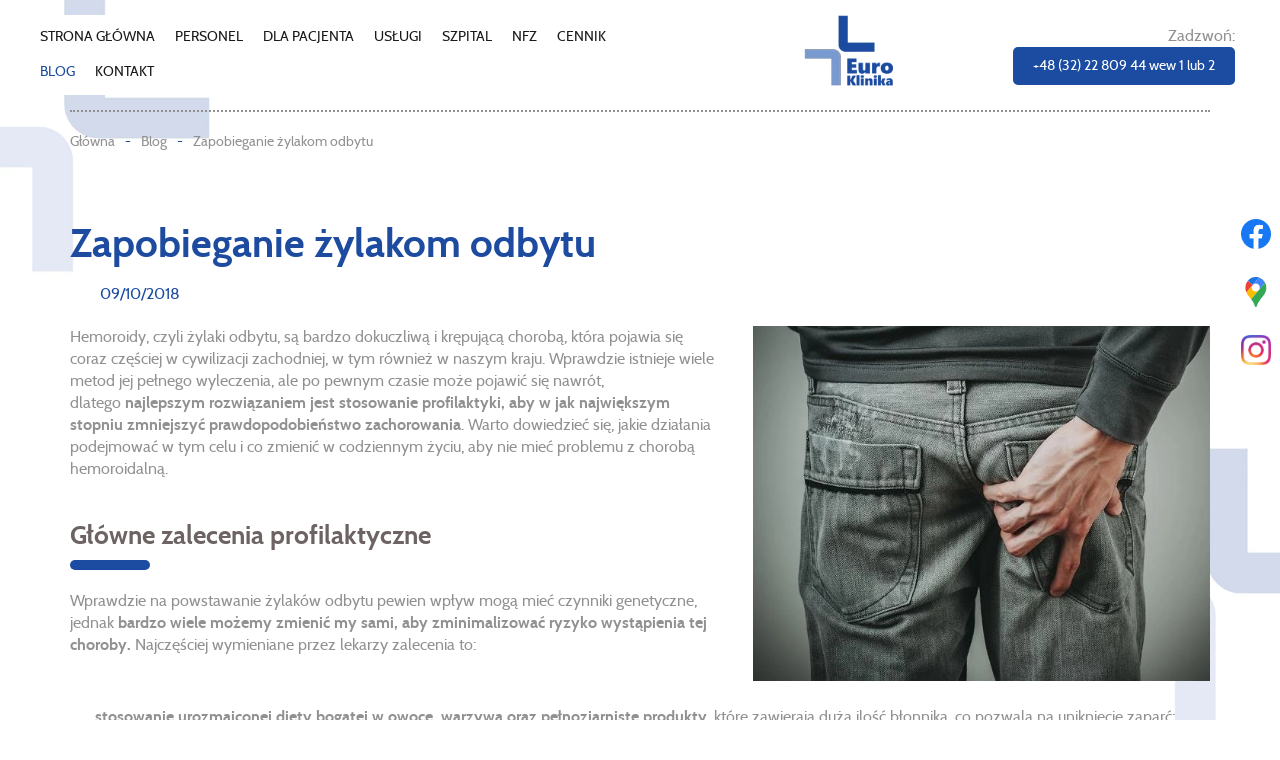

--- FILE ---
content_type: text/html; charset=utf-8
request_url: https://www.euro-klinika.pl/blog/zapobieganie-zylakom-odbytu
body_size: 7204
content:
<!DOCTYPE html>
<html lang="pl-PL" itemscope itemtype="https://schema.org/WebPage">
<head>
<meta http-equiv="X-UA-Compatible" content="IE=edge">
<meta name="viewport" content="width=device-width, initial-scale=1">
<meta name="SKYPE_TOOLBAR" content="SKYPE_TOOLBAR_PARSER_COMPATIBLE">
<meta name="format-detection" content="telephone=no">
<meta charset="utf-8">
	<meta name="description" content="Aby zmniejszyć ryzyko wystąpienia u nas choroby hemoroidalnej, warto stosować różnorodne działania profilaktyczne. Szczegółowe informacje dostępne na blogu.">
	<title>Hemoroidy: zalecenia dotyczące zapobiegania żylakom odbytu</title>
	<link href="/images/design/favicon.ico" rel="icon" type="image/vnd.microsoft.icon">
	<link href="/media/plg_system_fscookies/css/fscookies.css" rel="stylesheet">
	<link href="https://www.euro-klinika.pl/cache/fscookies.css" rel="stylesheet">
	
	<style>.block228 .breadcrumbs .divider {margin-left:10px;margin-right:10px;color:rgba(28, 76, 161, 1);}.block228 .breadcrumbs .active {}.block228 .pathwayicon, .block228 .breadcrumbs span:not(:first-of-type) { position: relative; }.block228 .pathwayicon span { position: absolute; visibility: hidden; }
.block228 .breadcrumbs .divider {margin-left:10px;margin-right:10px;color:rgba(28, 76, 161, 1);}.block228 .breadcrumbs .active {}
</style>
	
	
	
	
	
	
	
	
	
	
	<link rel="preload stylesheet" as="style" href="/cache/034a5d99f7bbf3d0c9143df2dbb5ae9f.css" fetchpriority="high">
	<link rel="preload stylesheet" as="style" media="screen and (min-width: 768px)" href="/cache/desktop.css" fetchpriority="low">
	<link href="https://www.euro-klinika.pl/blog/zapobieganie-zylakom-odbytu" rel="canonical">



<script type="application/ld+json">{
    "@context": "https://schema.org",
    "@type": "LocalBusiness",
    "name": "NZOZ Euro-Klinika Sp. z o.o.",
    "image": "https://www.euro-klinika.pl/",
    "geo": {
        "@type": "GeoCoordinates",
        "latitude": 50.303070978374,
        "longitude": 19.027921801482
    },
    "address": {
        "@type": "PostalAddress",
        "streetAddress": "ul. Wyspiańskiego 3 ",
        "addressLocality": "Siemianowice Śląskie",
        "postalCode": "41-100"
    },
    "telephone": "+48 32 228 09 44",
    "openingHours": [
        "Mo-Th 8:00-18:00",
        "Fr 8:00-16:00"
    ]
}</script>
</head>
      <body class="body-xl page light  lang-pl" data-itemid="1011">

        <div id="wrapper">
            <div id="container">
                <header>
                                                    
			        <div class="block140 ">

			
            <div class="col-xs-12">

								                <div class="inner row">
																										<div class="section140 display-section" data-position="header-main-section" data-sid="140" data-parent="1">
<div class="clearfix"></div>
			        <div class="block213 header brr-in bc1-in" id="section-header">

			
            <div class="col-xs-12">

								                <div class="inner">
																										<div class="section213 section-header-k" data-position="header-k-section" data-sid="213" data-parent="1">
<div class="clearfix"></div>
			        <div class="block214 match-header menulinks header-menu header-logo mainmenu">

			
            <div class="col-xs-12 col-md-9 col-lg-6">

								                <div class="inner">
																										    <nav class="navbar navbar-default navbar-custom">
        <div class="navbar-header">
            <div class="visible-md visible-sm visible-xs">
<a href="https://www.euro-klinika.pl/" class="logo">
    <img src="/images/design/logo.webp" alt="NZOZ Euro-Klinika Sp. z o.o." loading="lazy">
</a>
</div>            <button type="button" class="navbar-toggle collapsed" id="navbar-toggle-214">
                <span class="icon-bar"></span>
                <span class="icon-bar"></span>
                <span class="icon-bar"></span>
            </button>
        </div>
        <div class="navbar-collapse collapse" id="navbar-collapse-214">
            <ul class="nav navbar-nav menu">
<li class="item-101">
<a href="/">Strona główna</a>
</li>
<li class="item-565">
<a href="/personel">Personel</a>
</li>
<li class="item-1378">
<a href="/dla-pacjenta">Dla pacjenta</a>
</li>
<li class="item-1012 dropdown parent">
<a href="/uslugi">Usługi</a>
            <a class="dropdown-toggle" href="#" data-toggle="dropdown" role="button" aria-haspopup="true" aria-expanded="false"> <span class="caret"></span></a><ul class="dropdown-menu">
<li class="item-1013">
<a href="/uslugi/chirurgia">Chirurgia</a>
</li>
<li class="item-1014">
<a href="/uslugi/laser-co2">Laser co2</a>
</li>
<li class="item-1015">
<a href="/uslugi/flebologia">Flebologia</a>
</li>
<li class="item-1016">
<a href="/uslugi/endokrynologia">Endokrynologia</a>
</li>
<li class="item-1017">
<a href="/uslugi/ginekologia">Ginekologia</a>
</li>
<li class="item-1018">
<a href="/uslugi/kardiologia">Kardiologia</a>
</li>
<li class="item-1019">
<a href="/uslugi/medycyna-sportowa">Medycyna sportowa</a>
</li>
<li class="item-1020">
<a href="/uslugi/pracownia-endoskopii">Pracownia endoskopii</a>
</li>
<li class="item-1021">
<a href="/uslugi/onkologia">Onkologia</a>
</li>
<li class="item-1022">
<a href="/uslugi/proktologia">Proktologia</a>
</li>
<li class="item-1375">
<a href="/uslugi/seksuolog">Seksuolog</a>
</li>
<li class="item-1376">
<a href="/uslugi/reumatologia">Reumatologia</a>
</li>
<li class="item-1377">
<a href="/uslugi/urologia">Urologia</a>
</li>
</ul>
</li>
<li class="item-1379">
<a href="/szpital">Szpital</a>
</li>
<li class="item-1380">
<a href="/nfz">NFZ</a>
</li>
<li class="item-1010">
<a href="/cennik">Cennik</a>
</li>
<li class="item-1011 current active">
<a href="/blog">Blog</a>
</li>
<li class="item-567">
<a href="/kontakt">Kontakt</a>
</li>
</ul>
</div>
</nav>
																		                    </div>
																				                    <div class="clearfix"></div>
                </div>
			                        </div>
			
			        <div class="block215 match-header header-logo ">

			
            <div class="col-xs-12 col-lg-2 col-lg-offset-1 hidden-xs hidden-sm hidden-md">

								                <div class="inner row text-center">
																										
<a href="https://www.euro-klinika.pl/" class="logo">
    <img src="/images/design/logo.webp" alt="NZOZ Euro-Klinika Sp. z o.o." loading="lazy">
</a>																		                    </div>
																				                    <div class="clearfix"></div>
                </div>
			                        </div>
			
			        <div class="block216 match-header">

			
            <div class="col-xs-12 col-md-3 col-lg-3">

								                <div class="inner text-right-xl text-right-lg text-center-md text-center-sm text-center-xs">
																										
	<div class="row"><div class="col-md-12"><p>Zadzwoń: <a class="btn btn-primary " href="tel:+48322280944">+48 (32) 22 809 44 wew 1 lub 2</a></p></div></div>
																		                    </div>
																				                    <div class="clearfix"></div>
                </div>
			                        </div>
			<div class="clearfix"></div>
</div>																		                    </div>
																				                    <div class="clearfix"></div>
                </div>
			                        </div>
			<div class="clearfix"></div>
</div>																		                    </div>
																				                    <div class="clearfix"></div>
                </div>
			                        </div>
			
                <div class="clearfix"></div>                </header>
                <div id="main"> 
                    <div>                    <div id="system-message-container">
	</div>


                                        
			        <div class="block142 ">

			
            <div class="col-xs-12">

								                <div class="inner row">
																										<div class="section142 display-section" data-position="breadcrumbs-main-section" data-sid="142" data-parent="1">
<div class="clearfix"></div>
			        <div class="block227 " id="section-breadcrumbs">

			
            <div class="col-xs-12">

								                <div class="inner row">
																								                    <div class="center" data-center="1">
												<div class="section227 section-breadcrumbs-c" data-position="breadcrumbs-c-section" data-sid="227" data-parent="1">
<div class="clearfix"></div>
<div class="center">
			        <div class="block228 brcs2-in">

			
            <div class="col-xs-12">

								                <div class="inner">
																										
<div class="breadcrumbs " itemscope itemtype="https://schema.org/BreadcrumbList">
    
    <span itemprop="itemListElement" itemscope itemtype="https://schema.org/ListItem"><a itemprop="item" href="/" class="pathwayicon">Główna<span itemprop="name">Główna</span></a><meta itemprop="position" content="1"></span><span class="divider">-</span><span itemprop="itemListElement" itemscope itemtype="https://schema.org/ListItem"><a itemprop="item" href="/blog" class="pathway"><span itemprop="name">Blog</span></a><meta itemprop="position" content="2"></span><span class="divider">-</span><span itemprop="itemListElement" itemscope itemtype="https://schema.org/ListItem"><span itemprop="name">Zapobieganie żylakom odbytu</span><meta itemprop="position" content="3"></span>
</div>
																		                    </div>
																				                    <div class="clearfix"></div>
                </div>
			                        </div>
			</div>
<div class="clearfix"></div>
</div>						<div class="clearfix"></div>
</div>												                    </div>
																				                    <div class="clearfix"></div>
                </div>
			                        </div>
			<div class="clearfix"></div>
</div>																		                    </div>
																				                    <div class="clearfix"></div>
                </div>
			                        </div>
			
<div class="center" data-center="1">                      <div id="content" class="col-xs-12">
                                                  <article class="item-page" data-content="1">
	
		
				<h1>
							Zapobieganie żylakom odbytu					</h1>
											
			<dl class="article-info text-muted">

            <dt class="article-info-term">
                            <span class="visually-hidden">                                                    </span>                    </dt>

        
        
        
        
                    			<dd class="published">
				<span class="icon-calendar" aria-hidden="true"></span>
				<time datetime="2018-10-09T15:31:47+00:00">
					09/10/2018				</time>
			</dd>        
    
            
        
            </dl>
	
	
		
				
				<div class="row">
<div class="col-md-7">
<p>Hemoroidy, czyli&nbsp;żylaki odbytu, są bardzo dokuczliwą i&nbsp;krępującą chorobą, która pojawia&nbsp;się coraz częściej w&nbsp;cywilizacji zachodniej, w&nbsp;tym również w&nbsp;naszym kraju.&nbsp;Wprawdzie istnieje wiele metod jej&nbsp;pełnego wyleczenia, ale&nbsp;po&nbsp;pewnym czasie może pojawić&nbsp;się nawrót, dlatego&nbsp;<strong>najlepszym rozwiązaniem jest stosowanie profilaktyki, aby w&nbsp;jak największym stopniu zmniejszyć prawdopodobieństwo zachorowania</strong>. Warto dowiedzieć się, jakie działania podejmować w&nbsp;tym celu i&nbsp;co zmienić w&nbsp;codziennym życiu, aby nie&nbsp;mieć problemu z&nbsp;chorobą hemoroidalną.</p>
<p>&nbsp;</p>
<h2>Główne zalecenia profilaktyczne</h2>
<p>Wprawdzie na&nbsp;powstawanie żylaków odbytu pewien wpływ mogą mieć czynniki genetyczne, jednak&nbsp;<strong>bardzo wiele możemy zmienić my&nbsp;sami, aby zminimalizować ryzyko wystąpienia tej choroby.&nbsp;</strong>Najczęściej wymieniane przez lekarzy zalecenia to:</p>
</div>
<div class="col-md-5"><p><img src="/images/blog/bol-tylka.webp" alt="Zapobieganie żylakom odbytu" width="600" height="466" loading="lazy"></p></div>
<div class="col-md-12">
<ul>
<li>
<p><strong>stosowanie urozmaiconej diety bogatej w&nbsp;owoce, warzywa oraz&nbsp;pełnoziarniste produkty</strong>, które zawierają dużą ilość błonnika, co pozwala na&nbsp;uniknięcie zaparć;</p>
</li>
<li>
<p><strong>odpowiednie nawadnianie organizmu</strong>, czyli&nbsp;wypijanie co najmniej 1,5 – 2 litrów wody lub&nbsp;soków na&nbsp;dobę;</p>
</li>
<li>
<p><strong>unikanie produktów o&nbsp;właściwościach zapierających</strong>, takich jak mocna herbata, czerwone wino, kakao, gotowana marchew, dynia oraz&nbsp;banany i&nbsp;sucharki;</p>
</li>
<li>
<p>jeśli mamy nadwagę, to&nbsp;ważne jest&nbsp;<strong>zredukowanie nadmiernej masy ciała</strong>;</p>
</li>
<li>
<p><strong>zrezygnowanie z&nbsp;noszenia obcisłej odzieży</strong>, która może podrażniać okolice odbytu;</p>
</li>
<li>
<p><strong>unikanie zbyt długiego przesiadywania w&nbsp;toalecie</strong>, ponieważ gdy znajdujemy&nbsp;się w&nbsp;tej pozycji, naczynia żylne mocno wypełniają&nbsp;się krwią, co sprzyja pojawianiu&nbsp;się hemoroidów;</p>
</li>
<li>
<p><strong>uprawianie aktywności fizycznej</strong>&nbsp;dostosowanej do&nbsp;naszego wieku, kondycji fizycznej i&nbsp;stanu zdrowia, ponieważ ruch sprzyja zwiększeniu perystaltyki jelit i&nbsp;w&nbsp;związku z&nbsp;tym zapobiega zaparciom;</p>
</li>
<li>
<p><strong>rezygnacja z&nbsp;podnoszenia dużych ciężarów</strong>&nbsp;oraz&nbsp;z&nbsp;takich dyscyplin sportu jak kolarstwo czy&nbsp;jazda konna.</p>
</li>
</ul>
<p>Jeśli wprowadzimy w&nbsp;życie te wszystkie zalecenia, to&nbsp;ryzyko wystąpienia u&nbsp;nas&nbsp;<u><a href="/uslugi/proktologia">choroby hemoroidalnej</a></u>&nbsp;znacznie&nbsp;się zmniejszy i&nbsp;będziemy mogli uniknąć związanych z&nbsp;nią przykrych dolegliwości. Dlatego warto podejmować działania profilaktyczne, tym bardziej, że stosowanie ich&nbsp;chroni nie&nbsp;tylko&nbsp;przed hemoroidami, ale&nbsp;również przed wystąpieniem wielu innych schorzeń.</p>
</div>
</div>
	
	
<ul class="pager pagenav">
	<li class="col-xs-12 col-sm-6 previous">
		<a class="hasTooltip" title="Regularne badanie znamion – dlaczego jest tak ważne?" aria-label="Poprzednia strona: Regularne badanie znamion – dlaczego jest tak ważne?" href="/blog/regularne-badanie-znamion-dlaczego-jest-tak-wazne" rel="prev">
			<span class="icon-chevron-left" aria-hidden="true"></span> <span aria-hidden="true">Poprzedni wpis</span>		</a>
	</li>
	<li class="col-xs-12 col-sm-6 next">
		<a class="hasTooltip" title="Charakterystyka i powstawanie brodawek łojotokowych" aria-label="Następna strona: Charakterystyka i powstawanie brodawek łojotokowych" href="/blog/charakterystyka-i-powstawanie-brodawek-lojotokowych" rel="next">
			<span aria-hidden="true">Następny wpis</span> <span class="icon-chevron-right" aria-hidden="true"></span>		</a>
	</li>
</ul>
						</article>
                          <div class="clearfix"></div>
                                              </div>
                      </div>
<div class="clearfix"></div>
</div>                </div>
                <footer>
                                        
			        <div class="block602 ">

			
            <div class="col-xs-12">

								                <div class="inner text-center">
																										<div id="fspopup-content-0" style="display: none;">
<p style="text-align: center;"><img style="display: block; margin-left: auto; margin-right: auto;" src="/images/design/logo.webp" alt="logo euroklinika" loading="lazy"></p>
<p class="text-stylemepr8jjf" style="text-align: center;">INFORMUJEMY, ŻE LABORATORIUM BĘDZIE NIECZYNNE W&nbsp;DNIACH 19 GRUDZIEŃ 2025 R ORAZ&nbsp;02 STYCZEŃ 2026. ZA&nbsp;UTRUDNIENIA PRZEPRASZAMY.</p>
<p style="text-align: center;"></p>
</div>
	<div class="row"><div class="col-md-12"><p style="text-align: center;">.</p></div></div>
																		                    </div>
																				                    <div class="clearfix"></div>
                </div>
			                        </div>
			
			        <div class="block522 ">

			
            <div class="col-xs-12">

								                <div class="inner row">
																								                    <div class="center">
												
<div id="socialicons522" class="social-icons-container">
	<ul class="social-icons">
		<li><a class="csocial-link" href="https://www.facebook.com/Wielospecjalistycznaeuroklinika/" target="_blank" rel="nofollow"><img src="https://www.euro-klinika.pl/media/mod_socialicons/img/icon-facebook.svg" alt="facebook" loading="lazy"></a></li>
<li><a class="csocial-link" href="https://www.google.com/maps/place/Euro-Klinika+-+NZOZ/@50.303105,19.0279721,694m/data=!3m2!1e3!4b1!4m6!3m5!1s0x4716d1947bb7eb7d:0xca48eb50569a65d1!8m2!3d50.303105!4d19.0279721!16s%2Fg%2F1tf7fdl2!5m1!1e2?entry=ttu&g_ep=EgoyMDI1MDUxNS4xIKXMDSoJLDEwMjExNDU1SAFQAw%3D%3D" target="_blank" rel="nofollow"><img src="https://www.euro-klinika.pl/media/mod_socialicons/img/icon-gmaps.svg" alt="gmaps" loading="lazy"></a></li>
<li><a class="csocial-link" href="https://www.instagram.com/euro.klinika/" target="_blank" rel="nofollow"><img src="https://www.euro-klinika.pl/media/mod_socialicons/img/icon-instagram.webp" alt="instagram" loading="lazy"></a></li>	</ul>
</div>
						<div class="clearfix"></div>
</div>												                    </div>
																				                    <div class="clearfix"></div>
                </div>
			                        </div>
			
			        <div class="block141 ">

			
            <div class="col-xs-12">

								                <div class="inner row">
																										<div class="section141 display-section" data-position="footer-main-section" data-sid="141" data-parent="1">
<div class="clearfix"></div>
<div class="center">
			        <div class="block281 footer-bg brc2-div" id="section-footer">

			
            <div class="col-xs-12">

								                <div class="inner row">
																										<div class="section281 section-footer-b" data-position="footer-b-section" data-sid="281" data-parent="1">
<div class="clearfix"></div>
<div class="center">
			        <div class="block283  cs3-in cs3-in-a c2-in-a-hov ">

			
            <div class="col-xs-12 col-md-6">

								                <div class="inner text-left text-left-xl text-left-lg text-left-md text-left-sm text-center-xs">
																										
	<div class="row">
<div class="col-md-4"><p><img src="/images/design/logo-stopka.webp" alt="NZOZ Euro-Klinika Sp. z o.o." width="89" height="71" loading="lazy" data-path="local-images:/design/logo-stopka.webp"></p></div>
<div class="col-md-8">
<p><strong>NZOZ EURO-KLINIKA SP. Z O.O.</strong></p>
<p><a href="tel:+48322280944">+48 32 228 09 44 wew 1 lub 2</a> &nbsp;<joomla-hidden-mail is-link="1" is-email="1" first="cmVqZXN0cmFjamE=" last="ZXVyby1rbGluaWthLnBs" text="cmVqZXN0cmFjamFAZXVyby1rbGluaWthLnBs" base="">Ten adres pocztowy jest chroniony przed spamowaniem. Aby go zobaczyć, konieczne jest włączenie w przeglądarce obsługi JavaScript.</joomla-hidden-mail></p>
<p>ul. Wyspiańskiego 3<br>41-100 Siemianowice Śląskie</p>
</div>
</div>
																		                    </div>
																				                    <div class="clearfix"></div>
                </div>
			                        </div>
			</div>
<div class="center">
			        <div class="block590 cs3-in cs3-in-a c2-in-a-hov ">

			
            <div class="col-xs-12 col-sm-6 col-md-3">

								                <div class="inner text-left text-left-xl text-left-lg text-left-md text-left-sm text-center-xs">
																										
	<div class="row"><div class="col-md-12">
<p><a href="https://www.facebook.com/Wielospecjalistycznaeuroklinika/" rel="nofollow" target="_blank">Facebook</a></p>
<p><a href="https://www.instagram.com/euro.klinika/" rel="nofollow" target="_blank">Instagram</a></p>
<p><a href="https://www.google.com/maps/place/Euro-Klinika+-+NZOZ/@50.303105,19.0279721,694m/data=!3m2!1e3!4b1!4m6!3m5!1s0x4716d1947bb7eb7d:0xca48eb50569a65d1!8m2!3d50.303105!4d19.0279721!16s%2Fg%2F1tf7fdl2!5m1!1e2?entry=ttu&amp;g_ep=EgoyMDI1MDUxNS4xIKXMDSoJLDEwMjExNDU1SAFQAw%3D%3D" rel="nofollow" target="_blank">Google Maps</a></p>
</div></div>
																		                    </div>
																				                    <div class="clearfix"></div>
                </div>
			                        </div>
			</div>
<div class="center">
			        <div class="block284 footer-menu mainmenu align-center-xs align-left-sm align-left-md align-left-lg align-left-xl">

			
            <div class="col-xs-12 col-sm-6 col-md-3">

								                <div class="inner">
																										<div class="navbar-custom">
<ul class="nav nav-block menu">
<li class="item-101">
<a href="/">Strona główna</a>
</li>
<li class="item-565">
<a href="/personel">Personel</a>
</li>
<li class="item-1378">
<a href="/dla-pacjenta">Dla pacjenta</a>
</li>
<li class="item-1012 parent">
<a href="/uslugi">Usługi</a>
</li>
<li class="item-1379">
<a href="/szpital">Szpital</a>
</li>
<li class="item-1380">
<a href="/nfz">NFZ</a>
</li>
<li class="item-1010">
<a href="/cennik">Cennik</a>
</li>
<li class="item-1011 current">
<a href="/blog">Blog</a>
</li>
<li class="item-567">
<a href="/kontakt">Kontakt</a>
</li>
</ul>
</div>
																		                    </div>
																				                    <div class="clearfix"></div>
                </div>
			                        </div>
			</div>
<div class="clearfix"></div>
</div>																		                    </div>
																				                    <div class="clearfix"></div>
                </div>
			                        </div>
			</div>
<div class="clearfix"></div>
</div>																		                    </div>
																				                    <div class="clearfix"></div>
                </div>
			                        </div>
			
			        <div class="block282 footer-inline footer-copyright cs3-in cs3-in-a c2-in-a-hov">

			
            <div class="col-xs-12">

								                <div class="inner">
																								                    <div class="center">
												
	<div class="row">
<div class="col-md-6 col-sm-6"><p>Wszelkie prawa zastrzeżone © 2025 <a href="https://wenet.pl/" target="_blank" rel="nofollow noopener noreferrer">WeNet</a></p></div>
<div class="col-md-6 text-right col-sm-6"><p><a href="/polityka-prywatnosci" target="_blank" rel="noopener noreferrer">Polityka prywatności</a> &nbsp; &nbsp;<a href="/polityka-cookies" target="_blank" rel="noopener noreferrer">Polityka Cookies</a></p></div>
</div>
						<div class="clearfix"></div>
</div>												                    </div>
																				                    <div class="clearfix"></div>
                </div>
			                        </div>
			
                    <div class="clearfix"></div>
<div class="clearfix"></div>                </footer>
            </div>
        </div>
        <script src="/media/vendor/jquery/js/jquery.min.js?3.7.1"></script><script src="/media/legacy/js/jquery-noconflict.min.js?504da4"></script><script src="https://www.euro-klinika.pl/cache/034a5d99f7bbf3d0c9143df2dbb5ae9f.js"></script><script type="application/json" class="joomla-script-options new">{"joomla.jtext":{"RLTA_BUTTON_SCROLL_LEFT":"Scroll buttons to the left","RLTA_BUTTON_SCROLL_RIGHT":"Scroll buttons to the right"},"system.paths":{"root":"","rootFull":"https:\/\/www.euro-klinika.pl\/","base":"","baseFull":"https:\/\/www.euro-klinika.pl\/"},"csrf.token":"fcd5a1fe29ce0ef2e80d4844e157d014"}</script><script src="/media/system/js/core.min.js?a3d8f8"></script><script src="/media/vendor/webcomponentsjs/js/webcomponents-bundle.min.js?2.8.0" nomodule defer></script><script src="/media/system/js/joomla-hidden-mail.min.js?80d9c7" type="module"></script><script src="/media/plg_system_fscookies/js/script.js"></script><script>rltaSettings = {"switchToAccordions":true,"switchBreakPoint":576,"buttonScrollSpeed":5,"addHashToUrls":true,"rememberActive":false,"wrapButtons":false}</script><script type="application/ld+json">{"@context":"https://schema.org","@graph":[{"@type":"Organization","@id":"https://www.euro-klinika.pl/#/schema/Organization/base","name":"Euro-Klinika Sp. z o.o.","url":"https://www.euro-klinika.pl/"},{"@type":"WebSite","@id":"https://www.euro-klinika.pl/#/schema/WebSite/base","url":"https://www.euro-klinika.pl/","name":"Euro-Klinika Sp. z o.o.","publisher":{"@id":"https://www.euro-klinika.pl/#/schema/Organization/base"}},{"@type":"WebPage","@id":"https://www.euro-klinika.pl/#/schema/WebPage/base","url":"https://www.euro-klinika.pl/blog/zapobieganie-zylakom-odbytu","name":"Zapobieganie żylakom odbytu","description":"Aby zmniejszyć ryzyko wystąpienia u nas choroby hemoroidalnej, warto stosować różnorodne działania profilaktyczne. Szczegółowe informacje dostępne na blogu.","isPartOf":{"@id":"https://www.euro-klinika.pl/#/schema/WebSite/base"},"about":{"@id":"https://www.euro-klinika.pl/#/schema/Organization/base"},"inLanguage":"pl-PL"},{"@type":"Article","@id":"https://www.euro-klinika.pl/#/schema/com_content/article/111","name":"Zapobieganie żylakom odbytu","headline":"Zapobieganie żylakom odbytu","inLanguage":"pl-PL","thumbnailUrl":"images/blog/bol-tylka.webp","dateCreated":"2018-10-09T15:31:47+00:00","isPartOf":{"@id":"https://www.euro-klinika.pl/#/schema/WebPage/base"}}]}</script><script>jQuery(document).ready(function () {
			var setCookie = function (cookieName, cookieValue, daysToExpire) {
				var date = new Date();

				date.setTime(date.getTime() + (daysToExpire * 24 * 60 * 60 * 1000));

				var expires = "expires=" + date.toUTCString();

				document.cookie = cookieName + "=" + cookieValue + "; " + expires + "; path=/";
			};

			var getCookie = function (cookieName) {
				var name = cookieName + "=";
				var cookies = document.cookie.split(";");

				for (var i = 0; i < cookies.length; i++) {
					var cookie = cookies[i];

					while (cookie.charAt(0) === " ") {
						cookie = cookie.substring(1);
					}

					if (cookie.indexOf(name) === 0) {
						return cookie.substring(name.length, cookie.length);
					}
				}

				return "";
			};
		var popupContent = jQuery("#fspopup-content-0").detach();
				var popupConfig = {
					allowOutsideClick: true,
					titleText: "",
					html: popupContent.html(),
					icon: "",
					iconColor: "",
					backdrop: true,
					toast: false,
					width: "500px",
					padding: "20px",
					background: "rgba(255, 255, 255, 1)",
					position: "center",
					grow: "",
					showCloseButton: true,
					showConfirmButton: true,
					confirmButtonText: "Zatwierdź",
					confirmButtonColor: "rgba(48, 133, 214, 1)",
					confirmButtonAriaLabel: "Zatwierdź",
					showCancelButton: false,
					cancelButtonText: "Zamknij",
					cancelButtonAriaLabel: "Zamknij",
					buttonsStyling: false,
					customClass: {container: "fspopup-container-0", confirmButton: "btn", denyButton: "btn", cancelButton: "btn"},
					didOpen: function () {
						jQuery(Swal.getContainer()).find("> .swal2-modal").css("font-size", 14 + "px");
	
						if ("" === "") {
							jQuery(Swal.getTitle()).remove();
						}
					},
					preConfirm: () => {
						setCookie("fspopup" + 0, "shown", 365);
					},
				};
			if (!true || (true && getCookie("fspopup" + 0) !== "shown")) {
					if (!Swal.getQueueStep()) {
						Swal.queue([popupConfig]);
					} else {
						Swal.insertQueueStep(popupConfig);
					}
				}});</script>
</body>
</html>

--- FILE ---
content_type: text/css
request_url: https://www.euro-klinika.pl/cache/034a5d99f7bbf3d0c9143df2dbb5ae9f.css
body_size: 73231
content:
@font-face{font-family:'5stariconset';src:url(../templates/site/fonts/5stariconset.eot);src:url('../templates/site/fonts/5stariconset.eot?#iefix') format('embedded-opentype'),url(../templates/site/fonts/5stariconset.woff) format('woff'),url(../templates/site/fonts/5stariconset.ttf) format('truetype'),url('../templates/site/fonts/5stariconset.svg#iconfont') format('svg');font-weight:400;font-style:normal}[class*='iconfont-']:before{display:inline-block;font-family:'5stariconset';font-style:normal;font-weight:400;line-height:1;-webkit-font-smoothing:antialiased;-moz-osx-font-smoothing:grayscale}.iconfont-search:before{content:'\0041'}.iconfont-time:before{content:'\0042'}.iconfont-mail:before{content:'\0043'}.iconfont-phone:before{content:'\0044'}.iconfont-address:before{content:'\0045'}.iconfont-search-circle:before{content:'\004f'}.iconfont-time-circle:before{content:'\0050'}.iconfont-mail-circle:before{content:'\0051'}.iconfont-phone-circle:before{content:'\0052'}.iconfont-address-circle:before{content:'\0053'}.iconfont-time-2:before{content:'\0063'}.iconfont-search-2:before{content:'\0064'}.iconfont-phone-2:before{content:'\0065'}.iconfont-mail-2:before{content:'\0066'}.iconfont-address-2:before{content:'\0067'}.iconfont-mobile-1:before{content:'\0068'}.iconfont-mobile-2:before{content:'\0069'}.iconfont-mobile-3:before{content:'\006a'}.iconfont-mobile-4:before{content:'\006b'}.iconfont-pin-3:before{content:'\006c'}.iconfont-pin-4:before{content:'\006d'}.iconfont-uncheck-3:before{content:'\006e'}.iconfont-uncheck-4:before{content:'\006f'}.iconfont-time-3:before{content:'\0071'}.iconfont-search-3:before{content:'\0072'}.iconfont-mail-3:before{content:'\0073'}.iconfont-address-3:before{content:'\0074'}.iconfont-phone-3:before{content:'\0075'}.iconfont-check-3:before{content:'\0076'}.iconfont-check-4:before{content:'\0077'}.iconfont-doc-3:before{content:'\0078'}.iconfont-doc-4:before{content:'\0079'}.iconfont-file-3:before{content:'\007a'}.iconfont-file-4:before{content:'\0030'}.iconfont-home-4:before{content:'\0031'}.iconfont-pdf-3:before{content:'\0032'}.iconfont-pdf-4:before{content:'\0033'}.iconfont-address-4:before{content:'\0034'}.iconfont-time-4:before{content:'\0035'}.iconfont-search-4:before{content:'\0036'}.iconfont-phone-4:before{content:'\0037'}.iconfont-mail-4:before{content:'\0038'}.iconfont-check-1:before{content:'\0039'}.iconfont-check-2:before{content:'\0021'}.iconfont-doc-1:before{content:'\0022'}.iconfont-doc-2:before{content:'\0023'}.iconfont-file-1:before{content:'\0024'}.iconfont-file-2:before{content:'\0025'}.iconfont-home-1:before{content:'\0026'}.iconfont-home-2:before{content:'\0027'}.iconfont-pdf-1:before{content:'\0028'}.iconfont-pdf-2:before{content:'\0029'}.iconfont-pin-1:before{content:'\002a'}.iconfont-pin-2:before{content:'\002b'}.iconfont-uncheck-1:before{content:'\002c'}.iconfont-uncheck-2:before{content:'\002d'}@font-face{font-family:'cabinbold';font-display:swap;src:url(../templates/site/fonts/cabin-bold-webfont.eot);src:url('../templates/site/fonts/cabin-bold-webfont.eot?#iefix') format('embedded-opentype'),url(../templates/site/fonts/cabin-bold-webfont.woff2) format('woff2'),url(../templates/site/fonts/cabin-bold-webfont.woff) format('woff'),url(../templates/site/fonts/cabin-bold-webfont.ttf) format('truetype'),url('../templates/site/fonts/cabin-bold-webfont.svg#cabinbold') format('svg');font-weight:400;font-style:normal}@font-face{font-family:'cabinitalic';font-display:swap;src:url(../templates/site/fonts/cabin-italic-webfont.eot);src:url('../templates/site/fonts/cabin-italic-webfont.eot?#iefix') format('embedded-opentype'),url(../templates/site/fonts/cabin-italic-webfont.woff2) format('woff2'),url(../templates/site/fonts/cabin-italic-webfont.woff) format('woff'),url(../templates/site/fonts/cabin-italic-webfont.ttf) format('truetype'),url('../templates/site/fonts/cabin-italic-webfont.svg#cabinitalic') format('svg');font-weight:400;font-style:normal}@font-face{font-family:'cabinregular';font-display:swap;src:url(../templates/site/fonts/cabin-regular-webfont.eot);src:url('../templates/site/fonts/cabin-regular-webfont.eot?#iefix') format('embedded-opentype'),url(../templates/site/fonts/cabin-regular-webfont.woff2) format('woff2'),url(../templates/site/fonts/cabin-regular-webfont.woff) format('woff'),url(../templates/site/fonts/cabin-regular-webfont.ttf) format('truetype'),url('../templates/site/fonts/cabin-regular-webfont.svg#cabinregular') format('svg');font-weight:400;font-style:normal}@font-face{font-family:'exo_2bold';font-display:swap;src:url(../templates/site/fonts/exo2-bold-webfont.eot);src:url('../templates/site/fonts/exo2-bold-webfont.eot?#iefix') format('embedded-opentype'),url(../templates/site/fonts/exo2-bold-webfont.woff2) format('woff2'),url(../templates/site/fonts/exo2-bold-webfont.woff) format('woff'),url(../templates/site/fonts/exo2-bold-webfont.ttf) format('truetype'),url('../templates/site/fonts/exo2-bold-webfont.svg#exo_2bold') format('svg');font-weight:400;font-style:normal}@font-face{font-family:'exo_2italic';font-display:swap;src:url(../templates/site/fonts/exo2-italic-webfont.eot);src:url('../templates/site/fonts/exo2-italic-webfont.eot?#iefix') format('embedded-opentype'),url(../templates/site/fonts/exo2-italic-webfont.woff2) format('woff2'),url(../templates/site/fonts/exo2-italic-webfont.woff) format('woff'),url(../templates/site/fonts/exo2-italic-webfont.ttf) format('truetype'),url('../templates/site/fonts/exo2-italic-webfont.svg#exo_2italic') format('svg');font-weight:400;font-style:normal}@font-face{font-family:'exo_2regular';font-display:swap;src:url(../templates/site/fonts/exo2-regular-webfont.eot);src:url('../templates/site/fonts/exo2-regular-webfont.eot?#iefix') format('embedded-opentype'),url(../templates/site/fonts/exo2-regular-webfont.woff2) format('woff2'),url(../templates/site/fonts/exo2-regular-webfont.woff) format('woff'),url(../templates/site/fonts/exo2-regular-webfont.ttf) format('truetype'),url('../templates/site/fonts/exo2-regular-webfont.svg#exo_2regular') format('svg');font-weight:400;font-style:normal}@font-face{font-family:'merriweather_sansbold';font-display:swap;src:url(../templates/site/fonts/merriweathersans-bold-webfont.eot);src:url('../templates/site/fonts/merriweathersans-bold-webfont.eot?#iefix') format('embedded-opentype'),url(../templates/site/fonts/merriweathersans-bold-webfont.woff2) format('woff2'),url(../templates/site/fonts/merriweathersans-bold-webfont.woff) format('woff'),url(../templates/site/fonts/merriweathersans-bold-webfont.ttf) format('truetype'),url('../templates/site/fonts/merriweathersans-bold-webfont.svg#merriweather_sansbold') format('svg');font-weight:400;font-style:normal}@font-face{font-family:'social_icons_2025';src:url(../templates/site/fonts/social_icons_2025.eot);src:url('../templates/site/fonts/social_icons_2025.eot?#iefix') format('embedded-opentype'),url([data-uri]) format('woff'),url(../templates/site/fonts/social_icons_2025.ttf) format('truetype'),url('../templates/site/fonts/social_icons_2025.svg#social_icons_2025') format('svg');font-weight:400;font-style:normal;font-display:swap}[class*='iconfont-']:before{display:inline-block;font-family:'social_icons_2025';font-style:normal;font-weight:400;line-height:1;-webkit-font-smoothing:antialiased;-moz-osx-font-smoothing:grayscale}.iconfont-Discord:before{content:'\0041'}.iconfont-Facebook:before{content:'\0042'}.iconfont-Instagram:before{content:'\0043'}.iconfont-LinkedIn:before{content:'\0044'}.iconfont-Messenger:before{content:'\0045'}.iconfont-Pinterest:before{content:'\0046'}.iconfont-Reddit:before{content:'\0047'}.iconfont-Snapchat:before{content:'\0048'}.iconfont-TikTok:before{content:'\0049'}.iconfont-WhatsApp:before{content:'\004a'}.iconfont-X:before{content:'\004b'}.iconfont-Youtube:before{content:'\004c'}html{font-family:sans-serif;-webkit-text-size-adjust:100%;-ms-text-size-adjust:100%}body{margin:0}article,aside,details,figcaption,figure,footer,header,hgroup,main,menu,nav,section,summary{display:block}audio,canvas,progress,video{display:inline-block;vertical-align:baseline}audio:not([controls]){display:none;height:0}[hidden],template{display:none}a{background-color:transparent}a:active,a:hover{outline:0}abbr[title]{border-bottom:1px dotted}b,strong{font-weight:700}dfn{font-style:italic}h1{margin:.67em 0;font-size:2em}mark{color:#000;background:#ff0}small{font-size:80%}sub,sup{position:relative;font-size:75%;line-height:0;vertical-align:baseline}sup{top:-.5em}sub{bottom:-.25em}img{border:0}svg:not(:root){overflow:hidden}figure{margin:1em 40px}hr{height:0;-webkit-box-sizing:content-box;-moz-box-sizing:content-box;box-sizing:content-box}pre{overflow:auto}code,kbd,pre,samp{font-family:monospace,monospace;font-size:1em}button,input,optgroup,select,textarea{margin:0;font:inherit;color:inherit}button{overflow:visible}button,select{text-transform:none}button,html input[type=button],input[type=reset],input[type=submit]{-webkit-appearance:button;cursor:pointer}button[disabled],html input[disabled]{cursor:default}button::-moz-focus-inner,input::-moz-focus-inner{padding:0;border:0}input{line-height:normal}input[type=checkbox],input[type=radio]{-webkit-box-sizing:border-box;-moz-box-sizing:border-box;box-sizing:border-box;padding:0}input[type=number]::-webkit-inner-spin-button,input[type=number]::-webkit-outer-spin-button{height:auto}input[type=search]{-webkit-box-sizing:content-box;-moz-box-sizing:content-box;box-sizing:content-box;-webkit-appearance:textfield}input[type=search]::-webkit-search-cancel-button,input[type=search]::-webkit-search-decoration{-webkit-appearance:none}fieldset{padding:.35em .625em .75em;margin:0 2px;border:1px solid silver}legend{padding:0;border:0}textarea{overflow:auto}optgroup{font-weight:700}table{border-spacing:0;border-collapse:collapse}td,th{padding:0}@media print{*,:after,:before{color:#000!important;text-shadow:none!important;background:0 0!important;-webkit-box-shadow:none!important;box-shadow:none!important}a,a:visited{text-decoration:underline}a[href]:after{content:" (" attr(href) ")"}abbr[title]:after{content:" (" attr(title) ")"}a[href^="javascript:"]:after,a[href^="#"]:after{content:""}blockquote,pre{border:1px solid #999;page-break-inside:avoid}thead{display:table-header-group}img,tr{page-break-inside:avoid}img{max-width:100%!important}h2,h3,p{orphans:3;widows:3}h2,h3{page-break-after:avoid}.navbar{display:none}.btn>.caret,.dropup>.btn>.caret{border-top-color:#000!important}.label{border:1px solid #000}.table{border-collapse:collapse!important}.table td,.table th{background-color:#fff!important}.table-bordered td,.table-bordered th{border:1px solid #ddd!important}}@font-face{font-family:'Glyphicons Halflings';font-display:swap;src:url(../templates/site/fonts/glyphicons-halflings-regular.eot);src:url(../templates/site/fonts/glyphicons-halflings-regular.eot?#iefix) format('embedded-opentype'),url(../templates/site/fonts/glyphicons-halflings-regular.woff2) format('woff2'),url(../templates/site/fonts/glyphicons-halflings-regular.woff) format('woff'),url(../templates/site/fonts/glyphicons-halflings-regular.ttf) format('truetype'),url(../templates/site/fonts/glyphicons-halflings-regular.svg#glyphicons_halflingsregular) format('svg')}.glyphicon{position:relative;top:1px;display:inline-block;font-family:'Glyphicons Halflings';font-style:normal;font-weight:400;line-height:1;-webkit-font-smoothing:antialiased;-moz-osx-font-smoothing:grayscale}.glyphicon-asterisk:before{content:"\002a"}.glyphicon-plus:before{content:"\002b"}.glyphicon-eur:before,.glyphicon-euro:before{content:"\20ac"}.glyphicon-minus:before{content:"\2212"}.glyphicon-cloud:before{content:"\2601"}.glyphicon-envelope:before{content:"\2709"}.glyphicon-pencil:before{content:"\270f"}.glyphicon-glass:before{content:"\e001"}.glyphicon-music:before{content:"\e002"}.glyphicon-search:before{content:"\e003"}.glyphicon-heart:before{content:"\e005"}.glyphicon-star:before{content:"\e006"}.glyphicon-star-empty:before{content:"\e007"}.glyphicon-user:before{content:"\e008"}.glyphicon-film:before{content:"\e009"}.glyphicon-th-large:before{content:"\e010"}.glyphicon-th:before{content:"\e011"}.glyphicon-th-list:before{content:"\e012"}.glyphicon-ok:before{content:"\e013"}.glyphicon-remove:before{content:"\e014"}.glyphicon-zoom-in:before{content:"\e015"}.glyphicon-zoom-out:before{content:"\e016"}.glyphicon-off:before{content:"\e017"}.glyphicon-signal:before{content:"\e018"}.glyphicon-cog:before{content:"\e019"}.glyphicon-trash:before{content:"\e020"}.glyphicon-home:before{content:"\e021"}.glyphicon-file:before{content:"\e022"}.glyphicon-time:before{content:"\e023"}.glyphicon-road:before{content:"\e024"}.glyphicon-download-alt:before{content:"\e025"}.glyphicon-download:before{content:"\e026"}.glyphicon-upload:before{content:"\e027"}.glyphicon-inbox:before{content:"\e028"}.glyphicon-play-circle:before{content:"\e029"}.glyphicon-repeat:before{content:"\e030"}.glyphicon-refresh:before{content:"\e031"}.glyphicon-list-alt:before{content:"\e032"}.glyphicon-lock:before{content:"\e033"}.glyphicon-flag:before{content:"\e034"}.glyphicon-headphones:before{content:"\e035"}.glyphicon-volume-off:before{content:"\e036"}.glyphicon-volume-down:before{content:"\e037"}.glyphicon-volume-up:before{content:"\e038"}.glyphicon-qrcode:before{content:"\e039"}.glyphicon-barcode:before{content:"\e040"}.glyphicon-tag:before{content:"\e041"}.glyphicon-tags:before{content:"\e042"}.glyphicon-book:before{content:"\e043"}.glyphicon-bookmark:before{content:"\e044"}.glyphicon-print:before{content:"\e045"}.glyphicon-camera:before{content:"\e046"}.glyphicon-font:before{content:"\e047"}.glyphicon-bold:before{content:"\e048"}.glyphicon-italic:before{content:"\e049"}.glyphicon-text-height:before{content:"\e050"}.glyphicon-text-width:before{content:"\e051"}.glyphicon-align-left:before{content:"\e052"}.glyphicon-align-center:before{content:"\e053"}.glyphicon-align-right:before{content:"\e054"}.glyphicon-align-justify:before{content:"\e055"}.glyphicon-list:before{content:"\e056"}.glyphicon-indent-left:before{content:"\e057"}.glyphicon-indent-right:before{content:"\e058"}.glyphicon-facetime-video:before{content:"\e059"}.glyphicon-picture:before{content:"\e060"}.glyphicon-map-marker:before{content:"\e062"}.glyphicon-adjust:before{content:"\e063"}.glyphicon-tint:before{content:"\e064"}.glyphicon-edit:before{content:"\e065"}.glyphicon-share:before{content:"\e066"}.glyphicon-check:before{content:"\e067"}.glyphicon-move:before{content:"\e068"}.glyphicon-step-backward:before{content:"\e069"}.glyphicon-fast-backward:before{content:"\e070"}.glyphicon-backward:before{content:"\e071"}.glyphicon-play:before{content:"\e072"}.glyphicon-pause:before{content:"\e073"}.glyphicon-stop:before{content:"\e074"}.glyphicon-forward:before{content:"\e075"}.glyphicon-fast-forward:before{content:"\e076"}.glyphicon-step-forward:before{content:"\e077"}.glyphicon-eject:before{content:"\e078"}.glyphicon-chevron-left:before{content:"\e079"}.glyphicon-chevron-right:before{content:"\e080"}.glyphicon-plus-sign:before{content:"\e081"}.glyphicon-minus-sign:before{content:"\e082"}.glyphicon-remove-sign:before{content:"\e083"}.glyphicon-ok-sign:before{content:"\e084"}.glyphicon-question-sign:before{content:"\e085"}.glyphicon-info-sign:before{content:"\e086"}.glyphicon-screenshot:before{content:"\e087"}.glyphicon-remove-circle:before{content:"\e088"}.glyphicon-ok-circle:before{content:"\e089"}.glyphicon-ban-circle:before{content:"\e090"}.glyphicon-arrow-left:before{content:"\e091"}.glyphicon-arrow-right:before{content:"\e092"}.glyphicon-arrow-up:before{content:"\e093"}.glyphicon-arrow-down:before{content:"\e094"}.glyphicon-share-alt:before{content:"\e095"}.glyphicon-resize-full:before{content:"\e096"}.glyphicon-resize-small:before{content:"\e097"}.glyphicon-exclamation-sign:before{content:"\e101"}.glyphicon-gift:before{content:"\e102"}.glyphicon-leaf:before{content:"\e103"}.glyphicon-fire:before{content:"\e104"}.glyphicon-eye-open:before{content:"\e105"}.glyphicon-eye-close:before{content:"\e106"}.glyphicon-warning-sign:before{content:"\e107"}.glyphicon-plane:before{content:"\e108"}.glyphicon-calendar:before{content:"\e109"}.glyphicon-random:before{content:"\e110"}.glyphicon-comment:before{content:"\e111"}.glyphicon-magnet:before{content:"\e112"}.glyphicon-chevron-up:before{content:"\e113"}.glyphicon-chevron-down:before{content:"\e114"}.glyphicon-retweet:before{content:"\e115"}.glyphicon-shopping-cart:before{content:"\e116"}.glyphicon-folder-close:before{content:"\e117"}.glyphicon-folder-open:before{content:"\e118"}.glyphicon-resize-vertical:before{content:"\e119"}.glyphicon-resize-horizontal:before{content:"\e120"}.glyphicon-hdd:before{content:"\e121"}.glyphicon-bullhorn:before{content:"\e122"}.glyphicon-bell:before{content:"\e123"}.glyphicon-certificate:before{content:"\e124"}.glyphicon-thumbs-up:before{content:"\e125"}.glyphicon-thumbs-down:before{content:"\e126"}.glyphicon-hand-right:before{content:"\e127"}.glyphicon-hand-left:before{content:"\e128"}.glyphicon-hand-up:before{content:"\e129"}.glyphicon-hand-down:before{content:"\e130"}.glyphicon-circle-arrow-right:before{content:"\e131"}.glyphicon-circle-arrow-left:before{content:"\e132"}.glyphicon-circle-arrow-up:before{content:"\e133"}.glyphicon-circle-arrow-down:before{content:"\e134"}.glyphicon-globe:before{content:"\e135"}.glyphicon-wrench:before{content:"\e136"}.glyphicon-tasks:before{content:"\e137"}.glyphicon-filter:before{content:"\e138"}.glyphicon-briefcase:before{content:"\e139"}.glyphicon-fullscreen:before{content:"\e140"}.glyphicon-dashboard:before{content:"\e141"}.glyphicon-paperclip:before{content:"\e142"}.glyphicon-heart-empty:before{content:"\e143"}.glyphicon-link:before{content:"\e144"}.glyphicon-phone:before{content:"\e145"}.glyphicon-pushpin:before{content:"\e146"}.glyphicon-usd:before{content:"\e148"}.glyphicon-gbp:before{content:"\e149"}.glyphicon-sort:before{content:"\e150"}.glyphicon-sort-by-alphabet:before{content:"\e151"}.glyphicon-sort-by-alphabet-alt:before{content:"\e152"}.glyphicon-sort-by-order:before{content:"\e153"}.glyphicon-sort-by-order-alt:before{content:"\e154"}.glyphicon-sort-by-attributes:before{content:"\e155"}.glyphicon-sort-by-attributes-alt:before{content:"\e156"}.glyphicon-unchecked:before{content:"\e157"}.glyphicon-expand:before{content:"\e158"}.glyphicon-collapse-down:before{content:"\e159"}.glyphicon-collapse-up:before{content:"\e160"}.glyphicon-log-in:before{content:"\e161"}.glyphicon-flash:before{content:"\e162"}.glyphicon-log-out:before{content:"\e163"}.glyphicon-new-window:before{content:"\e164"}.glyphicon-record:before{content:"\e165"}.glyphicon-save:before{content:"\e166"}.glyphicon-open:before{content:"\e167"}.glyphicon-saved:before{content:"\e168"}.glyphicon-import:before{content:"\e169"}.glyphicon-export:before{content:"\e170"}.glyphicon-send:before{content:"\e171"}.glyphicon-floppy-disk:before{content:"\e172"}.glyphicon-floppy-saved:before{content:"\e173"}.glyphicon-floppy-remove:before{content:"\e174"}.glyphicon-floppy-save:before{content:"\e175"}.glyphicon-floppy-open:before{content:"\e176"}.glyphicon-credit-card:before{content:"\e177"}.glyphicon-transfer:before{content:"\e178"}.glyphicon-cutlery:before{content:"\e179"}.glyphicon-header:before{content:"\e180"}.glyphicon-compressed:before{content:"\e181"}.glyphicon-earphone:before{content:"\e182"}.glyphicon-phone-alt:before{content:"\e183"}.glyphicon-tower:before{content:"\e184"}.glyphicon-stats:before{content:"\e185"}.glyphicon-sd-video:before{content:"\e186"}.glyphicon-hd-video:before{content:"\e187"}.glyphicon-subtitles:before{content:"\e188"}.glyphicon-sound-stereo:before{content:"\e189"}.glyphicon-sound-dolby:before{content:"\e190"}.glyphicon-sound-5-1:before{content:"\e191"}.glyphicon-sound-6-1:before{content:"\e192"}.glyphicon-sound-7-1:before{content:"\e193"}.glyphicon-copyright-mark:before{content:"\e194"}.glyphicon-registration-mark:before{content:"\e195"}.glyphicon-cloud-download:before{content:"\e197"}.glyphicon-cloud-upload:before{content:"\e198"}.glyphicon-tree-conifer:before{content:"\e199"}.glyphicon-tree-deciduous:before{content:"\e200"}.glyphicon-cd:before{content:"\e201"}.glyphicon-save-file:before{content:"\e202"}.glyphicon-open-file:before{content:"\e203"}.glyphicon-level-up:before{content:"\e204"}.glyphicon-copy:before{content:"\e205"}.glyphicon-paste:before{content:"\e206"}.glyphicon-alert:before{content:"\e209"}.glyphicon-equalizer:before{content:"\e210"}.glyphicon-king:before{content:"\e211"}.glyphicon-queen:before{content:"\e212"}.glyphicon-pawn:before{content:"\e213"}.glyphicon-bishop:before{content:"\e214"}.glyphicon-knight:before{content:"\e215"}.glyphicon-baby-formula:before{content:"\e216"}.glyphicon-tent:before{content:"\26fa"}.glyphicon-blackboard:before{content:"\e218"}.glyphicon-bed:before{content:"\e219"}.glyphicon-apple:before{content:"\f8ff"}.glyphicon-erase:before{content:"\e221"}.glyphicon-hourglass:before{content:"\231b"}.glyphicon-lamp:before{content:"\e223"}.glyphicon-duplicate:before{content:"\e224"}.glyphicon-piggy-bank:before{content:"\e225"}.glyphicon-scissors:before{content:"\e226"}.glyphicon-bitcoin:before{content:"\e227"}.glyphicon-btc:before{content:"\e227"}.glyphicon-xbt:before{content:"\e227"}.glyphicon-yen:before{content:"\00a5"}.glyphicon-jpy:before{content:"\00a5"}.glyphicon-ruble:before{content:"\20bd"}.glyphicon-rub:before{content:"\20bd"}.glyphicon-scale:before{content:"\e230"}.glyphicon-ice-lolly:before{content:"\e231"}.glyphicon-ice-lolly-tasted:before{content:"\e232"}.glyphicon-education:before{content:"\e233"}.glyphicon-option-horizontal:before{content:"\e234"}.glyphicon-option-vertical:before{content:"\e235"}.glyphicon-menu-hamburger:before{content:"\e236"}.glyphicon-modal-window:before{content:"\e237"}.glyphicon-oil:before{content:"\e238"}.glyphicon-grain:before{content:"\e239"}.glyphicon-sunglasses:before{content:"\e240"}.glyphicon-text-size:before{content:"\e241"}.glyphicon-text-color:before{content:"\e242"}.glyphicon-text-background:before{content:"\e243"}.glyphicon-object-align-top:before{content:"\e244"}.glyphicon-object-align-bottom:before{content:"\e245"}.glyphicon-object-align-horizontal:before{content:"\e246"}.glyphicon-object-align-left:before{content:"\e247"}.glyphicon-object-align-vertical:before{content:"\e248"}.glyphicon-object-align-right:before{content:"\e249"}.glyphicon-triangle-right:before{content:"\e250"}.glyphicon-triangle-left:before{content:"\e251"}.glyphicon-triangle-bottom:before{content:"\e252"}.glyphicon-triangle-top:before{content:"\e253"}.glyphicon-console:before{content:"\e254"}.glyphicon-superscript:before{content:"\e255"}.glyphicon-subscript:before{content:"\e256"}.glyphicon-menu-left:before{content:"\e257"}.glyphicon-menu-right:before{content:"\e258"}.glyphicon-menu-down:before{content:"\e259"}.glyphicon-menu-up:before{content:"\e260"}*{-webkit-box-sizing:border-box;-moz-box-sizing:border-box;box-sizing:border-box}:after,:before{-webkit-box-sizing:border-box;-moz-box-sizing:border-box;box-sizing:border-box}html{font-size:10px;-webkit-tap-highlight-color:rgba(0,0,0,0)}body{font-family:"Helvetica Neue",Helvetica,Arial,sans-serif;font-size:14px;line-height:1.42857143;color:#333;background-color:#fff}button,input,select,textarea{font-family:inherit;font-size:inherit;line-height:inherit}a{color:#337ab7;text-decoration:none}a:focus,a:hover{color:#23527c;text-decoration:underline}a:focus{outline:thin dotted;outline:5px auto -webkit-focus-ring-color;outline-offset:-2px}figure{margin:0}img{vertical-align:middle}.carousel-inner>.item>a>img,.carousel-inner>.item>img,.img-responsive,.thumbnail a>img,.thumbnail>img{display:block;max-width:100%;height:auto}.img-rounded{border-radius:6px}.img-thumbnail{display:inline-block;max-width:100%;height:auto;padding:4px;line-height:1.42857143;background-color:#fff;border:1px solid #ddd;border-radius:4px;-webkit-transition:all .2s ease-in-out;-o-transition:all .2s ease-in-out;transition:all .2s ease-in-out}.img-circle{border-radius:50%}hr{margin-top:20px;margin-bottom:20px;border:0}.sr-only{position:absolute;width:1px;height:1px;padding:0;margin:-1px;overflow:hidden;clip:rect(0,0,0,0);border:0}.sr-only-focusable:active,.sr-only-focusable:focus{position:static;width:auto;height:auto;margin:0;overflow:visible;clip:auto}[role=button]{cursor:pointer}.h1,.h2,.h3,.h4,.h5,.h6,h1,h2,h3,h4,h5,h6{font-family:inherit;font-weight:500;line-height:1.1;color:inherit}.h1 .small,.h1 small,.h2 .small,.h2 small,.h3 .small,.h3 small,.h4 .small,.h4 small,.h5 .small,.h5 small,.h6 .small,.h6 small,h1 .small,h1 small,h2 .small,h2 small,h3 .small,h3 small,h4 .small,h4 small,h5 .small,h5 small,h6 .small,h6 small{font-weight:400;line-height:1;color:#777}.h1,.h2,.h3,h1,h2,h3{margin-top:20px;margin-bottom:10px}.h1 .small,.h1 small,.h2 .small,.h2 small,.h3 .small,.h3 small,h1 .small,h1 small,h2 .small,h2 small,h3 .small,h3 small{font-size:65%}.h4,.h5,.h6,h4,h5,h6{margin-top:10px;margin-bottom:10px}.h4 .small,.h4 small,.h5 .small,.h5 small,.h6 .small,.h6 small,h4 .small,h4 small,h5 .small,h5 small,h6 .small,h6 small{font-size:75%}.h1,h1{font-size:36px}.h2,h2{font-size:30px}.h3,h3{font-size:24px}.h4,h4{font-size:18px}.h5,h5{font-size:14px}.h6,h6{font-size:12px}p{margin:0 0 10px}.lead{margin-bottom:20px;font-size:16px;font-weight:300;line-height:1.4}@media (min-width:768px){.lead{font-size:21px}}.small,small{font-size:85%}.mark,mark{padding:.2em;background-color:#fcf8e3}.text-left{text-align:left}.text-right{text-align:right}.text-center{text-align:center}.text-justify{text-align:justify}.text-nowrap{white-space:nowrap}.text-lowercase{text-transform:lowercase}.text-uppercase{text-transform:uppercase}.text-capitalize{text-transform:capitalize}.text-muted{color:#777}.text-primary{color:#337ab7}a.text-primary:focus,a.text-primary:hover{color:#286090}.text-success{color:#3c763d}a.text-success:focus,a.text-success:hover{color:#2b542c}.text-info{color:#31708f}a.text-info:focus,a.text-info:hover{color:#245269}.text-warning{color:#8a6d3b}a.text-warning:focus,a.text-warning:hover{color:#66512c}.text-danger{color:#a94442}a.text-danger:focus,a.text-danger:hover{color:#843534}.bg-primary{color:#fff;background-color:#337ab7}a.bg-primary:focus,a.bg-primary:hover{background-color:#286090}.bg-success{background-color:#dff0d8}a.bg-success:focus,a.bg-success:hover{background-color:#c1e2b3}.bg-info{background-color:#d9edf7}a.bg-info:focus,a.bg-info:hover{background-color:#afd9ee}.bg-warning{background-color:#fcf8e3}a.bg-warning:focus,a.bg-warning:hover{background-color:#f7ecb5}.bg-danger{background-color:#f2dede}a.bg-danger:focus,a.bg-danger:hover{background-color:#e4b9b9}.page-header{padding-bottom:9px;margin:40px 0 20px;border-bottom:1px solid #eee}ol,ul{margin-top:0;margin-bottom:10px}ol ol,ol ul,ul ol,ul ul{margin-bottom:0}.list-unstyled{padding-left:0;list-style:none}.list-inline{padding-left:0;margin-left:-5px;list-style:none}.list-inline>li{display:inline-block;padding-right:5px;padding-left:5px}dl{margin-top:0;margin-bottom:20px}dd,dt{line-height:1.42857143}dt{font-weight:700}dd{margin-left:0}@media (min-width:768px){.dl-horizontal dt{float:left;width:160px;overflow:hidden;clear:left;text-align:right;text-overflow:ellipsis;white-space:nowrap}.dl-horizontal dd{margin-left:180px}}abbr[data-original-title],abbr[title]{cursor:help;border-bottom:1px dotted #777}.initialism{font-size:90%;text-transform:uppercase}blockquote{padding:10px 20px;margin:0 0 20px;font-size:17.5px;border-left:5px solid #eee}blockquote ol:last-child,blockquote p:last-child,blockquote ul:last-child{margin-bottom:0}blockquote .small,blockquote footer,blockquote small{display:block;font-size:80%;line-height:1.42857143;color:#777}blockquote .small:before,blockquote footer:before,blockquote small:before{content:'\2014 \00A0'}.blockquote-reverse,blockquote.pull-right{padding-right:15px;padding-left:0;text-align:right;border-right:5px solid #eee;border-left:0}.blockquote-reverse .small:before,.blockquote-reverse footer:before,.blockquote-reverse small:before,blockquote.pull-right .small:before,blockquote.pull-right footer:before,blockquote.pull-right small:before{content:''}.blockquote-reverse .small:after,.blockquote-reverse footer:after,.blockquote-reverse small:after,blockquote.pull-right .small:after,blockquote.pull-right footer:after,blockquote.pull-right small:after{content:'\00A0 \2014'}address{margin-bottom:20px;font-style:normal;line-height:1.42857143}code,kbd,pre,samp{font-family:Menlo,Monaco,Consolas,"Courier New",monospace}code{padding:2px 4px;font-size:90%;color:#c7254e;background-color:#f9f2f4;border-radius:4px}kbd{padding:2px 4px;font-size:90%;color:#fff;background-color:#333;border-radius:3px;-webkit-box-shadow:inset 0 -1px 0 rgba(0,0,0,.25);box-shadow:inset 0 -1px 0 rgba(0,0,0,.25)}kbd kbd{padding:0;font-size:100%;font-weight:700;-webkit-box-shadow:none;box-shadow:none}pre{display:block;padding:9.5px;margin:0 0 10px;font-size:13px;line-height:1.42857143;color:#333;word-break:break-all;word-wrap:break-word;background-color:#f5f5f5;border:1px solid #ccc;border-radius:4px}pre code{padding:0;font-size:inherit;color:inherit;white-space:pre-wrap;background-color:transparent;border-radius:0}.pre-scrollable{max-height:340px;overflow-y:scroll}.container{padding-right:15px;padding-left:15px;margin-right:auto;margin-left:auto}@media (min-width:768px){.container{width:750px}}@media (min-width:992px){.container{width:970px}}@media (min-width:1200px){.container{width:1170px}}.container-fluid{padding-right:15px;padding-left:15px;margin-right:auto;margin-left:auto}.row{margin-right:-15px;margin-left:-15px}.col-lg-1,.col-lg-10,.col-lg-11,.col-lg-12,.col-lg-2,.col-lg-3,.col-lg-4,.col-lg-5,.col-lg-6,.col-lg-7,.col-lg-8,.col-lg-9,.col-md-1,.col-md-10,.col-md-11,.col-md-12,.col-md-2,.col-md-3,.col-md-4,.col-md-5,.col-md-6,.col-md-7,.col-md-8,.col-md-9,.col-sm-1,.col-sm-10,.col-sm-11,.col-sm-12,.col-sm-2,.col-sm-3,.col-sm-4,.col-sm-5,.col-sm-6,.col-sm-7,.col-sm-8,.col-sm-9,.col-xs-1,.col-xs-10,.col-xs-11,.col-xs-12,.col-xs-2,.col-xs-3,.col-xs-4,.col-xs-5,.col-xs-6,.col-xs-7,.col-xs-8,.col-xs-9{position:relative;min-height:1px;padding-right:15px;padding-left:15px}.col-xs-1,.col-xs-10,.col-xs-11,.col-xs-12,.col-xs-2,.col-xs-3,.col-xs-4,.col-xs-5,.col-xs-6,.col-xs-7,.col-xs-8,.col-xs-9{float:left}.col-xs-12{width:100%}.col-xs-11{width:91.66666667%}.col-xs-10{width:83.33333333%}.col-xs-9{width:75%}.col-xs-8{width:66.66666667%}.col-xs-7{width:58.33333333%}.col-xs-6{width:50%}.col-xs-5{width:41.66666667%}.col-xs-4{width:33.33333333%}.col-xs-3{width:25%}.col-xs-2{width:16.66666667%}.col-xs-1{width:8.33333333%}.col-xs-pull-12{right:100%}.col-xs-pull-11{right:91.66666667%}.col-xs-pull-10{right:83.33333333%}.col-xs-pull-9{right:75%}.col-xs-pull-8{right:66.66666667%}.col-xs-pull-7{right:58.33333333%}.col-xs-pull-6{right:50%}.col-xs-pull-5{right:41.66666667%}.col-xs-pull-4{right:33.33333333%}.col-xs-pull-3{right:25%}.col-xs-pull-2{right:16.66666667%}.col-xs-pull-1{right:8.33333333%}.col-xs-pull-0{right:auto}.col-xs-push-12{left:100%}.col-xs-push-11{left:91.66666667%}.col-xs-push-10{left:83.33333333%}.col-xs-push-9{left:75%}.col-xs-push-8{left:66.66666667%}.col-xs-push-7{left:58.33333333%}.col-xs-push-6{left:50%}.col-xs-push-5{left:41.66666667%}.col-xs-push-4{left:33.33333333%}.col-xs-push-3{left:25%}.col-xs-push-2{left:16.66666667%}.col-xs-push-1{left:8.33333333%}.col-xs-push-0{left:auto}.col-xs-offset-12{margin-left:100%}.col-xs-offset-11{margin-left:91.66666667%}.col-xs-offset-10{margin-left:83.33333333%}.col-xs-offset-9{margin-left:75%}.col-xs-offset-8{margin-left:66.66666667%}.col-xs-offset-7{margin-left:58.33333333%}.col-xs-offset-6{margin-left:50%}.col-xs-offset-5{margin-left:41.66666667%}.col-xs-offset-4{margin-left:33.33333333%}.col-xs-offset-3{margin-left:25%}.col-xs-offset-2{margin-left:16.66666667%}.col-xs-offset-1{margin-left:8.33333333%}.col-xs-offset-0{margin-left:0}@media (min-width:768px){.col-sm-1,.col-sm-10,.col-sm-11,.col-sm-12,.col-sm-2,.col-sm-3,.col-sm-4,.col-sm-5,.col-sm-6,.col-sm-7,.col-sm-8,.col-sm-9{float:left}.col-sm-12{width:100%}.col-sm-11{width:91.66666667%}.col-sm-10{width:83.33333333%}.col-sm-9{width:75%}.col-sm-8{width:66.66666667%}.col-sm-7{width:58.33333333%}.col-sm-6{width:50%}.col-sm-5{width:41.66666667%}.col-sm-4{width:33.33333333%}.col-sm-3{width:25%}.col-sm-2{width:16.66666667%}.col-sm-1{width:8.33333333%}.col-sm-pull-12{right:100%}.col-sm-pull-11{right:91.66666667%}.col-sm-pull-10{right:83.33333333%}.col-sm-pull-9{right:75%}.col-sm-pull-8{right:66.66666667%}.col-sm-pull-7{right:58.33333333%}.col-sm-pull-6{right:50%}.col-sm-pull-5{right:41.66666667%}.col-sm-pull-4{right:33.33333333%}.col-sm-pull-3{right:25%}.col-sm-pull-2{right:16.66666667%}.col-sm-pull-1{right:8.33333333%}.col-sm-pull-0{right:auto}.col-sm-push-12{left:100%}.col-sm-push-11{left:91.66666667%}.col-sm-push-10{left:83.33333333%}.col-sm-push-9{left:75%}.col-sm-push-8{left:66.66666667%}.col-sm-push-7{left:58.33333333%}.col-sm-push-6{left:50%}.col-sm-push-5{left:41.66666667%}.col-sm-push-4{left:33.33333333%}.col-sm-push-3{left:25%}.col-sm-push-2{left:16.66666667%}.col-sm-push-1{left:8.33333333%}.col-sm-push-0{left:auto}.col-sm-offset-12{margin-left:100%}.col-sm-offset-11{margin-left:91.66666667%}.col-sm-offset-10{margin-left:83.33333333%}.col-sm-offset-9{margin-left:75%}.col-sm-offset-8{margin-left:66.66666667%}.col-sm-offset-7{margin-left:58.33333333%}.col-sm-offset-6{margin-left:50%}.col-sm-offset-5{margin-left:41.66666667%}.col-sm-offset-4{margin-left:33.33333333%}.col-sm-offset-3{margin-left:25%}.col-sm-offset-2{margin-left:16.66666667%}.col-sm-offset-1{margin-left:8.33333333%}.col-sm-offset-0{margin-left:0}}@media (min-width:992px){.col-md-1,.col-md-10,.col-md-11,.col-md-12,.col-md-2,.col-md-3,.col-md-4,.col-md-5,.col-md-6,.col-md-7,.col-md-8,.col-md-9{float:left}.col-md-12{width:100%}.col-md-11{width:91.66666667%}.col-md-10{width:83.33333333%}.col-md-9{width:75%}.col-md-8{width:66.66666667%}.col-md-7{width:58.33333333%}.col-md-6{width:50%}.col-md-5{width:41.66666667%}.col-md-4{width:33.33333333%}.col-md-3{width:25%}.col-md-2{width:16.66666667%}.col-md-1{width:8.33333333%}.col-md-pull-12{right:100%}.col-md-pull-11{right:91.66666667%}.col-md-pull-10{right:83.33333333%}.col-md-pull-9{right:75%}.col-md-pull-8{right:66.66666667%}.col-md-pull-7{right:58.33333333%}.col-md-pull-6{right:50%}.col-md-pull-5{right:41.66666667%}.col-md-pull-4{right:33.33333333%}.col-md-pull-3{right:25%}.col-md-pull-2{right:16.66666667%}.col-md-pull-1{right:8.33333333%}.col-md-pull-0{right:auto}.col-md-push-12{left:100%}.col-md-push-11{left:91.66666667%}.col-md-push-10{left:83.33333333%}.col-md-push-9{left:75%}.col-md-push-8{left:66.66666667%}.col-md-push-7{left:58.33333333%}.col-md-push-6{left:50%}.col-md-push-5{left:41.66666667%}.col-md-push-4{left:33.33333333%}.col-md-push-3{left:25%}.col-md-push-2{left:16.66666667%}.col-md-push-1{left:8.33333333%}.col-md-push-0{left:auto}.col-md-offset-12{margin-left:100%}.col-md-offset-11{margin-left:91.66666667%}.col-md-offset-10{margin-left:83.33333333%}.col-md-offset-9{margin-left:75%}.col-md-offset-8{margin-left:66.66666667%}.col-md-offset-7{margin-left:58.33333333%}.col-md-offset-6{margin-left:50%}.col-md-offset-5{margin-left:41.66666667%}.col-md-offset-4{margin-left:33.33333333%}.col-md-offset-3{margin-left:25%}.col-md-offset-2{margin-left:16.66666667%}.col-md-offset-1{margin-left:8.33333333%}.col-md-offset-0{margin-left:0}}@media (min-width:1200px){.col-lg-1,.col-lg-10,.col-lg-11,.col-lg-12,.col-lg-2,.col-lg-3,.col-lg-4,.col-lg-5,.col-lg-6,.col-lg-7,.col-lg-8,.col-lg-9{float:left}.col-lg-12{width:100%}.col-lg-11{width:91.66666667%}.col-lg-10{width:83.33333333%}.col-lg-9{width:75%}.col-lg-8{width:66.66666667%}.col-lg-7{width:58.33333333%}.col-lg-6{width:50%}.col-lg-5{width:41.66666667%}.col-lg-4{width:33.33333333%}.col-lg-3{width:25%}.col-lg-2{width:16.66666667%}.col-lg-1{width:8.33333333%}.col-lg-pull-12{right:100%}.col-lg-pull-11{right:91.66666667%}.col-lg-pull-10{right:83.33333333%}.col-lg-pull-9{right:75%}.col-lg-pull-8{right:66.66666667%}.col-lg-pull-7{right:58.33333333%}.col-lg-pull-6{right:50%}.col-lg-pull-5{right:41.66666667%}.col-lg-pull-4{right:33.33333333%}.col-lg-pull-3{right:25%}.col-lg-pull-2{right:16.66666667%}.col-lg-pull-1{right:8.33333333%}.col-lg-pull-0{right:auto}.col-lg-push-12{left:100%}.col-lg-push-11{left:91.66666667%}.col-lg-push-10{left:83.33333333%}.col-lg-push-9{left:75%}.col-lg-push-8{left:66.66666667%}.col-lg-push-7{left:58.33333333%}.col-lg-push-6{left:50%}.col-lg-push-5{left:41.66666667%}.col-lg-push-4{left:33.33333333%}.col-lg-push-3{left:25%}.col-lg-push-2{left:16.66666667%}.col-lg-push-1{left:8.33333333%}.col-lg-push-0{left:auto}.col-lg-offset-12{margin-left:100%}.col-lg-offset-11{margin-left:91.66666667%}.col-lg-offset-10{margin-left:83.33333333%}.col-lg-offset-9{margin-left:75%}.col-lg-offset-8{margin-left:66.66666667%}.col-lg-offset-7{margin-left:58.33333333%}.col-lg-offset-6{margin-left:50%}.col-lg-offset-5{margin-left:41.66666667%}.col-lg-offset-4{margin-left:33.33333333%}.col-lg-offset-3{margin-left:25%}.col-lg-offset-2{margin-left:16.66666667%}.col-lg-offset-1{margin-left:8.33333333%}.col-lg-offset-0{margin-left:0}}table{background-color:transparent}caption{padding-top:8px;padding-bottom:8px;color:#777;text-align:left}th{text-align:left}.table{width:100%;max-width:100%;margin-bottom:20px}.table>tbody>tr>td,.table>tbody>tr>th,.table>tfoot>tr>td,.table>tfoot>tr>th,.table>thead>tr>td,.table>thead>tr>th{padding:8px;line-height:1.42857143;vertical-align:top;border-top:1px solid #ddd}.table>thead>tr>th{vertical-align:bottom;border-bottom:2px solid #ddd}.table>caption+thead>tr:first-child>td,.table>caption+thead>tr:first-child>th,.table>colgroup+thead>tr:first-child>td,.table>colgroup+thead>tr:first-child>th,.table>thead:first-child>tr:first-child>td,.table>thead:first-child>tr:first-child>th{border-top:0}.table>tbody+tbody{border-top:2px solid #ddd}.table .table{background-color:#fff}.table-condensed>tbody>tr>td,.table-condensed>tbody>tr>th,.table-condensed>tfoot>tr>td,.table-condensed>tfoot>tr>th,.table-condensed>thead>tr>td,.table-condensed>thead>tr>th{padding:5px}.table-bordered{border:1px solid #ddd}.table-bordered>tbody>tr>td,.table-bordered>tbody>tr>th,.table-bordered>tfoot>tr>td,.table-bordered>tfoot>tr>th,.table-bordered>thead>tr>td,.table-bordered>thead>tr>th{border:1px solid #ddd}.table-bordered>thead>tr>td,.table-bordered>thead>tr>th{border-bottom-width:2px}.table-striped>tbody>tr:nth-of-type(odd){background-color:#f9f9f9}.table-hover>tbody>tr:hover{background-color:#f5f5f5}table col[class*=col-]{position:static;display:table-column;float:none}table td[class*=col-],table th[class*=col-]{position:static;display:table-cell;float:none}.table>tbody>tr.active>td,.table>tbody>tr.active>th,.table>tbody>tr>td.active,.table>tbody>tr>th.active,.table>tfoot>tr.active>td,.table>tfoot>tr.active>th,.table>tfoot>tr>td.active,.table>tfoot>tr>th.active,.table>thead>tr.active>td,.table>thead>tr.active>th,.table>thead>tr>td.active,.table>thead>tr>th.active{background-color:#f5f5f5}.table-hover>tbody>tr.active:hover>td,.table-hover>tbody>tr.active:hover>th,.table-hover>tbody>tr:hover>.active,.table-hover>tbody>tr>td.active:hover,.table-hover>tbody>tr>th.active:hover{background-color:#e8e8e8}.table>tbody>tr.success>td,.table>tbody>tr.success>th,.table>tbody>tr>td.success,.table>tbody>tr>th.success,.table>tfoot>tr.success>td,.table>tfoot>tr.success>th,.table>tfoot>tr>td.success,.table>tfoot>tr>th.success,.table>thead>tr.success>td,.table>thead>tr.success>th,.table>thead>tr>td.success,.table>thead>tr>th.success{background-color:#dff0d8}.table-hover>tbody>tr.success:hover>td,.table-hover>tbody>tr.success:hover>th,.table-hover>tbody>tr:hover>.success,.table-hover>tbody>tr>td.success:hover,.table-hover>tbody>tr>th.success:hover{background-color:#d0e9c6}.table>tbody>tr.info>td,.table>tbody>tr.info>th,.table>tbody>tr>td.info,.table>tbody>tr>th.info,.table>tfoot>tr.info>td,.table>tfoot>tr.info>th,.table>tfoot>tr>td.info,.table>tfoot>tr>th.info,.table>thead>tr.info>td,.table>thead>tr.info>th,.table>thead>tr>td.info,.table>thead>tr>th.info{background-color:#d9edf7}.table-hover>tbody>tr.info:hover>td,.table-hover>tbody>tr.info:hover>th,.table-hover>tbody>tr:hover>.info,.table-hover>tbody>tr>td.info:hover,.table-hover>tbody>tr>th.info:hover{background-color:#c4e3f3}.table>tbody>tr.warning>td,.table>tbody>tr.warning>th,.table>tbody>tr>td.warning,.table>tbody>tr>th.warning,.table>tfoot>tr.warning>td,.table>tfoot>tr.warning>th,.table>tfoot>tr>td.warning,.table>tfoot>tr>th.warning,.table>thead>tr.warning>td,.table>thead>tr.warning>th,.table>thead>tr>td.warning,.table>thead>tr>th.warning{background-color:#fcf8e3}.table-hover>tbody>tr.warning:hover>td,.table-hover>tbody>tr.warning:hover>th,.table-hover>tbody>tr:hover>.warning,.table-hover>tbody>tr>td.warning:hover,.table-hover>tbody>tr>th.warning:hover{background-color:#faf2cc}.table>tbody>tr.danger>td,.table>tbody>tr.danger>th,.table>tbody>tr>td.danger,.table>tbody>tr>th.danger,.table>tfoot>tr.danger>td,.table>tfoot>tr.danger>th,.table>tfoot>tr>td.danger,.table>tfoot>tr>th.danger,.table>thead>tr.danger>td,.table>thead>tr.danger>th,.table>thead>tr>td.danger,.table>thead>tr>th.danger{background-color:#f2dede}.table-hover>tbody>tr.danger:hover>td,.table-hover>tbody>tr.danger:hover>th,.table-hover>tbody>tr:hover>.danger,.table-hover>tbody>tr>td.danger:hover,.table-hover>tbody>tr>th.danger:hover{background-color:#ebcccc}.table-responsive{min-height:.01%;overflow-x:auto}@media screen and (max-width:767px){.table-responsive{width:100%;margin-bottom:15px;overflow-y:hidden;-ms-overflow-style:-ms-autohiding-scrollbar;border:1px solid #ddd}.table-responsive>.table{margin-bottom:0}.table-responsive>.table>tbody>tr>td,.table-responsive>.table>tbody>tr>th,.table-responsive>.table>tfoot>tr>td,.table-responsive>.table>tfoot>tr>th,.table-responsive>.table>thead>tr>td,.table-responsive>.table>thead>tr>th{white-space:nowrap}.table-responsive>.table-bordered{border:0}.table-responsive>.table-bordered>tbody>tr>td:first-child,.table-responsive>.table-bordered>tbody>tr>th:first-child,.table-responsive>.table-bordered>tfoot>tr>td:first-child,.table-responsive>.table-bordered>tfoot>tr>th:first-child,.table-responsive>.table-bordered>thead>tr>td:first-child,.table-responsive>.table-bordered>thead>tr>th:first-child{border-left:0}.table-responsive>.table-bordered>tbody>tr>td:last-child,.table-responsive>.table-bordered>tbody>tr>th:last-child,.table-responsive>.table-bordered>tfoot>tr>td:last-child,.table-responsive>.table-bordered>tfoot>tr>th:last-child,.table-responsive>.table-bordered>thead>tr>td:last-child,.table-responsive>.table-bordered>thead>tr>th:last-child{border-right:0}.table-responsive>.table-bordered>tbody>tr:last-child>td,.table-responsive>.table-bordered>tbody>tr:last-child>th,.table-responsive>.table-bordered>tfoot>tr:last-child>td,.table-responsive>.table-bordered>tfoot>tr:last-child>th{border-bottom:0}}fieldset{min-width:0;padding:0;margin:0;border:0}legend{display:block;width:100%;padding:0;margin-bottom:20px;font-size:21px;line-height:inherit;color:#333;border:0;border-bottom:1px solid #e5e5e5}label{display:inline-block;max-width:100%;margin-bottom:5px;font-weight:700}input[type=search]{-webkit-box-sizing:border-box;-moz-box-sizing:border-box;box-sizing:border-box}input[type=checkbox],input[type=radio]{margin:4px 0 0;margin-top:1px\9;line-height:normal}input[type=file]{display:block}input[type=range]{display:block;width:100%}select[multiple],select[size]{height:auto}input[type=file]:focus,input[type=checkbox]:focus,input[type=radio]:focus{outline:thin dotted;outline:5px auto -webkit-focus-ring-color;outline-offset:-2px}output{display:block;padding-top:7px;font-size:14px;line-height:1.42857143;color:#555}.form-control{display:block;width:100%;height:34px;padding:6px 12px;font-size:14px;line-height:1.42857143;color:#555;background-color:#fff;background-image:none;border:1px solid #ccc;border-radius:4px;-webkit-box-shadow:inset 0 1px 1px rgba(0,0,0,.075);box-shadow:inset 0 1px 1px rgba(0,0,0,.075);-webkit-transition:border-color ease-in-out .15s,-webkit-box-shadow ease-in-out .15s;-o-transition:border-color ease-in-out .15s,box-shadow ease-in-out .15s;transition:border-color ease-in-out .15s,box-shadow ease-in-out .15s}.form-control:focus{border-color:#66afe9;outline:0;-webkit-box-shadow:inset 0 1px 1px rgba(0,0,0,.075),0 0 8px rgba(102,175,233,.6);box-shadow:inset 0 1px 1px rgba(0,0,0,.075),0 0 8px rgba(102,175,233,.6)}.form-control::-moz-placeholder{color:#999;opacity:1}.form-control:-ms-input-placeholder{color:#999}.form-control::-webkit-input-placeholder{color:#999}.form-control::-ms-expand{background-color:transparent;border:0}.form-control[disabled],.form-control[readonly],fieldset[disabled] .form-control{background-color:#eee;opacity:1}.form-control[disabled],fieldset[disabled] .form-control{cursor:not-allowed}textarea.form-control{height:auto}input[type=search]{-webkit-appearance:none}@media screen and (-webkit-min-device-pixel-ratio:0){input[type=date].form-control,input[type=time].form-control,input[type=datetime-local].form-control,input[type=month].form-control{line-height:34px}.input-group-sm input[type=date],.input-group-sm input[type=time],.input-group-sm input[type=datetime-local],.input-group-sm input[type=month],input[type=date].input-sm,input[type=time].input-sm,input[type=datetime-local].input-sm,input[type=month].input-sm{line-height:30px}.input-group-lg input[type=date],.input-group-lg input[type=time],.input-group-lg input[type=datetime-local],.input-group-lg input[type=month],input[type=date].input-lg,input[type=time].input-lg,input[type=datetime-local].input-lg,input[type=month].input-lg{line-height:46px}}.form-group{margin-bottom:15px}.checkbox,.radio{position:relative;display:block;margin-top:10px;margin-bottom:10px}.checkbox label,.radio label{min-height:20px;padding-left:20px;margin-bottom:0;font-weight:400;cursor:pointer}.checkbox input[type=checkbox],.checkbox-inline input[type=checkbox],.radio input[type=radio],.radio-inline input[type=radio]{position:absolute;margin-top:4px\9;margin-left:-20px}.checkbox+.checkbox,.radio+.radio{margin-top:-5px}.checkbox-inline,.radio-inline{position:relative;display:inline-block;padding-left:20px;margin-bottom:0;font-weight:400;vertical-align:middle;cursor:pointer}.checkbox-inline+.checkbox-inline,.radio-inline+.radio-inline{margin-top:0;margin-left:10px}fieldset[disabled] input[type=checkbox],fieldset[disabled] input[type=radio],input[type=checkbox].disabled,input[type=checkbox][disabled],input[type=radio].disabled,input[type=radio][disabled]{cursor:not-allowed}.checkbox-inline.disabled,.radio-inline.disabled,fieldset[disabled] .checkbox-inline,fieldset[disabled] .radio-inline{cursor:not-allowed}.checkbox.disabled label,.radio.disabled label,fieldset[disabled] .checkbox label,fieldset[disabled] .radio label{cursor:not-allowed}.form-control-static{min-height:34px;padding-top:7px;padding-bottom:7px;margin-bottom:0}.form-control-static.input-lg,.form-control-static.input-sm{padding-right:0;padding-left:0}.input-sm{height:30px;padding:5px 10px;font-size:12px;line-height:1.5;border-radius:3px}select.input-sm{height:30px;line-height:30px}select[multiple].input-sm,textarea.input-sm{height:auto}.form-group-sm .form-control{height:30px;padding:5px 10px;font-size:12px;line-height:1.5;border-radius:3px}.form-group-sm select.form-control{height:30px;line-height:30px}.form-group-sm select[multiple].form-control,.form-group-sm textarea.form-control{height:auto}.form-group-sm .form-control-static{height:30px;min-height:32px;padding:6px 10px;font-size:12px;line-height:1.5}.input-lg{height:46px;padding:10px 16px;font-size:18px;line-height:1.3333333;border-radius:6px}select.input-lg{height:46px;line-height:46px}select[multiple].input-lg,textarea.input-lg{height:auto}.form-group-lg .form-control{height:46px;padding:10px 16px;font-size:18px;line-height:1.3333333;border-radius:6px}.form-group-lg select.form-control{height:46px;line-height:46px}.form-group-lg select[multiple].form-control,.form-group-lg textarea.form-control{height:auto}.form-group-lg .form-control-static{height:46px;min-height:38px;padding:11px 16px;font-size:18px;line-height:1.3333333}.has-feedback{position:relative}.has-feedback .form-control{padding-right:42.5px}.form-control-feedback{position:absolute;top:0;right:0;z-index:2;display:block;width:34px;height:34px;line-height:34px;text-align:center;pointer-events:none}.form-group-lg .form-control+.form-control-feedback,.input-group-lg+.form-control-feedback,.input-lg+.form-control-feedback{width:46px;height:46px;line-height:46px}.form-group-sm .form-control+.form-control-feedback,.input-group-sm+.form-control-feedback,.input-sm+.form-control-feedback{width:30px;height:30px;line-height:30px}.has-success .checkbox,.has-success .checkbox-inline,.has-success .control-label,.has-success .help-block,.has-success .radio,.has-success .radio-inline,.has-success.checkbox label,.has-success.checkbox-inline label,.has-success.radio label,.has-success.radio-inline label{color:#3c763d}.has-success .form-control{border-color:#3c763d;-webkit-box-shadow:inset 0 1px 1px rgba(0,0,0,.075);box-shadow:inset 0 1px 1px rgba(0,0,0,.075)}.has-success .form-control:focus{border-color:#2b542c;-webkit-box-shadow:inset 0 1px 1px rgba(0,0,0,.075),0 0 6px #67b168;box-shadow:inset 0 1px 1px rgba(0,0,0,.075),0 0 6px #67b168}.has-success .input-group-addon{color:#3c763d;background-color:#dff0d8;border-color:#3c763d}.has-success .form-control-feedback{color:#3c763d}.has-warning .checkbox,.has-warning .checkbox-inline,.has-warning .control-label,.has-warning .help-block,.has-warning .radio,.has-warning .radio-inline,.has-warning.checkbox label,.has-warning.checkbox-inline label,.has-warning.radio label,.has-warning.radio-inline label{color:#8a6d3b}.has-warning .form-control{border-color:#8a6d3b;-webkit-box-shadow:inset 0 1px 1px rgba(0,0,0,.075);box-shadow:inset 0 1px 1px rgba(0,0,0,.075)}.has-warning .form-control:focus{border-color:#66512c;-webkit-box-shadow:inset 0 1px 1px rgba(0,0,0,.075),0 0 6px #c0a16b;box-shadow:inset 0 1px 1px rgba(0,0,0,.075),0 0 6px #c0a16b}.has-warning .input-group-addon{color:#8a6d3b;background-color:#fcf8e3;border-color:#8a6d3b}.has-warning .form-control-feedback{color:#8a6d3b}.has-error .checkbox,.has-error .checkbox-inline,.has-error .control-label,.has-error .help-block,.has-error .radio,.has-error .radio-inline,.has-error.checkbox label,.has-error.checkbox-inline label,.has-error.radio label,.has-error.radio-inline label{color:#a94442}.has-error .form-control{border-color:#a94442;-webkit-box-shadow:inset 0 1px 1px rgba(0,0,0,.075);box-shadow:inset 0 1px 1px rgba(0,0,0,.075)}.has-error .form-control:focus{border-color:#843534;-webkit-box-shadow:inset 0 1px 1px rgba(0,0,0,.075),0 0 6px #ce8483;box-shadow:inset 0 1px 1px rgba(0,0,0,.075),0 0 6px #ce8483}.has-error .input-group-addon{color:#a94442;background-color:#f2dede;border-color:#a94442}.has-error .form-control-feedback{color:#a94442}.has-feedback label~.form-control-feedback{top:25px}.has-feedback label.sr-only~.form-control-feedback{top:0}.help-block{display:block;margin-top:5px;margin-bottom:10px;color:#737373}@media (min-width:768px){.form-inline .form-group{display:inline-block;margin-bottom:0;vertical-align:middle}.form-inline .form-control{display:inline-block;width:auto;vertical-align:middle}.form-inline .form-control-static{display:inline-block}.form-inline .input-group{display:inline-table;vertical-align:middle}.form-inline .input-group .form-control,.form-inline .input-group .input-group-addon,.form-inline .input-group .input-group-btn{width:auto}.form-inline .input-group>.form-control{width:100%}.form-inline .control-label{margin-bottom:0;vertical-align:middle}.form-inline .checkbox,.form-inline .radio{display:inline-block;margin-top:0;margin-bottom:0;vertical-align:middle}.form-inline .checkbox label,.form-inline .radio label{padding-left:0}.form-inline .checkbox input[type=checkbox],.form-inline .radio input[type=radio]{position:relative;margin-left:0}.form-inline .has-feedback .form-control-feedback{top:0}}.form-horizontal .checkbox,.form-horizontal .checkbox-inline,.form-horizontal .radio,.form-horizontal .radio-inline{padding-top:7px;margin-top:0;margin-bottom:0}.form-horizontal .checkbox,.form-horizontal .radio{min-height:27px}.form-horizontal .form-group{margin-right:-15px;margin-left:-15px}@media (min-width:768px){.form-horizontal .control-label{padding-top:7px;margin-bottom:0;text-align:right}}.form-horizontal .has-feedback .form-control-feedback{right:15px}@media (min-width:768px){.form-horizontal .form-group-lg .control-label{padding-top:11px;font-size:18px}}@media (min-width:768px){.form-horizontal .form-group-sm .control-label{padding-top:6px;font-size:12px}}.btn{display:inline-block;padding:6px 12px;margin-bottom:0;font-size:14px;font-weight:400;line-height:1.42857143;text-align:center;white-space:nowrap;vertical-align:middle;-ms-touch-action:manipulation;touch-action:manipulation;cursor:pointer;-webkit-user-select:none;-moz-user-select:none;-ms-user-select:none;user-select:none;background-image:none;border:1px solid transparent;border-radius:4px}.btn.active.focus,.btn.active:focus,.btn.focus,.btn:active.focus,.btn:active:focus,.btn:focus{outline:thin dotted;outline:5px auto -webkit-focus-ring-color;outline-offset:-2px}.btn.focus,.btn:focus,.btn:hover{color:#333;text-decoration:none}.btn.active,.btn:active{background-image:none;outline:0;-webkit-box-shadow:inset 0 3px 5px rgba(0,0,0,.125);box-shadow:inset 0 3px 5px rgba(0,0,0,.125)}.btn.disabled,.btn[disabled],fieldset[disabled] .btn{cursor:not-allowed;filter:alpha(opacity=65);-webkit-box-shadow:none;box-shadow:none;opacity:.65}a.btn.disabled,fieldset[disabled] a.btn{pointer-events:none}.btn-default{color:#333;background-color:#fff;border-color:#ccc}.btn-default.focus,.btn-default:focus{color:#333;background-color:#e6e6e6;border-color:#8c8c8c}.btn-default:hover{color:#333;background-color:#e6e6e6;border-color:#adadad}.btn-default.active,.btn-default:active,.open>.dropdown-toggle.btn-default{color:#333;background-color:#e6e6e6;border-color:#adadad}.btn-default.active.focus,.btn-default.active:focus,.btn-default.active:hover,.btn-default:active.focus,.btn-default:active:focus,.btn-default:active:hover,.open>.dropdown-toggle.btn-default.focus,.open>.dropdown-toggle.btn-default:focus,.open>.dropdown-toggle.btn-default:hover{color:#333;background-color:#d4d4d4;border-color:#8c8c8c}.btn-default.active,.btn-default:active,.open>.dropdown-toggle.btn-default{background-image:none}.btn-default.disabled.focus,.btn-default.disabled:focus,.btn-default.disabled:hover,.btn-default[disabled].focus,.btn-default[disabled]:focus,.btn-default[disabled]:hover,fieldset[disabled] .btn-default.focus,fieldset[disabled] .btn-default:focus,fieldset[disabled] .btn-default:hover{background-color:#fff;border-color:#ccc}.btn-default .badge{color:#fff;background-color:#333}.btn-primary{color:#fff;background-color:#337ab7;border-color:#2e6da4}.btn-primary.focus,.btn-primary:focus{color:#fff;background-color:#286090;border-color:#122b40}.btn-primary:hover{color:#fff;background-color:#286090;border-color:#204d74}.btn-primary.active,.btn-primary:active,.open>.dropdown-toggle.btn-primary{color:#fff;background-color:#286090;border-color:#204d74}.btn-primary.active.focus,.btn-primary.active:focus,.btn-primary.active:hover,.btn-primary:active.focus,.btn-primary:active:focus,.btn-primary:active:hover,.open>.dropdown-toggle.btn-primary.focus,.open>.dropdown-toggle.btn-primary:focus,.open>.dropdown-toggle.btn-primary:hover{color:#fff;background-color:#204d74;border-color:#122b40}.btn-primary.active,.btn-primary:active,.open>.dropdown-toggle.btn-primary{background-image:none}.btn-primary.disabled.focus,.btn-primary.disabled:focus,.btn-primary.disabled:hover,.btn-primary[disabled].focus,.btn-primary[disabled]:focus,.btn-primary[disabled]:hover,fieldset[disabled] .btn-primary.focus,fieldset[disabled] .btn-primary:focus,fieldset[disabled] .btn-primary:hover{background-color:#337ab7;border-color:#2e6da4}.btn-primary .badge{color:#337ab7;background-color:#fff}.btn-success{color:#fff;background-color:#5cb85c;border-color:#4cae4c}.btn-success.focus,.btn-success:focus{color:#fff;background-color:#449d44;border-color:#255625}.btn-success:hover{color:#fff;background-color:#449d44;border-color:#398439}.btn-success.active,.btn-success:active,.open>.dropdown-toggle.btn-success{color:#fff;background-color:#449d44;border-color:#398439}.btn-success.active.focus,.btn-success.active:focus,.btn-success.active:hover,.btn-success:active.focus,.btn-success:active:focus,.btn-success:active:hover,.open>.dropdown-toggle.btn-success.focus,.open>.dropdown-toggle.btn-success:focus,.open>.dropdown-toggle.btn-success:hover{color:#fff;background-color:#398439;border-color:#255625}.btn-success.active,.btn-success:active,.open>.dropdown-toggle.btn-success{background-image:none}.btn-success.disabled.focus,.btn-success.disabled:focus,.btn-success.disabled:hover,.btn-success[disabled].focus,.btn-success[disabled]:focus,.btn-success[disabled]:hover,fieldset[disabled] .btn-success.focus,fieldset[disabled] .btn-success:focus,fieldset[disabled] .btn-success:hover{background-color:#5cb85c;border-color:#4cae4c}.btn-success .badge{color:#5cb85c;background-color:#fff}.btn-info{color:#fff;background-color:#5bc0de;border-color:#46b8da}.btn-info.focus,.btn-info:focus{color:#fff;background-color:#31b0d5;border-color:#1b6d85}.btn-info:hover{color:#fff;background-color:#31b0d5;border-color:#269abc}.btn-info.active,.btn-info:active,.open>.dropdown-toggle.btn-info{color:#fff;background-color:#31b0d5;border-color:#269abc}.btn-info.active.focus,.btn-info.active:focus,.btn-info.active:hover,.btn-info:active.focus,.btn-info:active:focus,.btn-info:active:hover,.open>.dropdown-toggle.btn-info.focus,.open>.dropdown-toggle.btn-info:focus,.open>.dropdown-toggle.btn-info:hover{color:#fff;background-color:#269abc;border-color:#1b6d85}.btn-info.active,.btn-info:active,.open>.dropdown-toggle.btn-info{background-image:none}.btn-info.disabled.focus,.btn-info.disabled:focus,.btn-info.disabled:hover,.btn-info[disabled].focus,.btn-info[disabled]:focus,.btn-info[disabled]:hover,fieldset[disabled] .btn-info.focus,fieldset[disabled] .btn-info:focus,fieldset[disabled] .btn-info:hover{background-color:#5bc0de;border-color:#46b8da}.btn-info .badge{color:#5bc0de;background-color:#fff}.btn-warning{color:#fff;background-color:#f0ad4e;border-color:#eea236}.btn-warning.focus,.btn-warning:focus{color:#fff;background-color:#ec971f;border-color:#985f0d}.btn-warning:hover{color:#fff;background-color:#ec971f;border-color:#d58512}.btn-warning.active,.btn-warning:active,.open>.dropdown-toggle.btn-warning{color:#fff;background-color:#ec971f;border-color:#d58512}.btn-warning.active.focus,.btn-warning.active:focus,.btn-warning.active:hover,.btn-warning:active.focus,.btn-warning:active:focus,.btn-warning:active:hover,.open>.dropdown-toggle.btn-warning.focus,.open>.dropdown-toggle.btn-warning:focus,.open>.dropdown-toggle.btn-warning:hover{color:#fff;background-color:#d58512;border-color:#985f0d}.btn-warning.active,.btn-warning:active,.open>.dropdown-toggle.btn-warning{background-image:none}.btn-warning.disabled.focus,.btn-warning.disabled:focus,.btn-warning.disabled:hover,.btn-warning[disabled].focus,.btn-warning[disabled]:focus,.btn-warning[disabled]:hover,fieldset[disabled] .btn-warning.focus,fieldset[disabled] .btn-warning:focus,fieldset[disabled] .btn-warning:hover{background-color:#f0ad4e;border-color:#eea236}.btn-warning .badge{color:#f0ad4e;background-color:#fff}.btn-danger{color:#fff;background-color:#d9534f;border-color:#d43f3a}.btn-danger.focus,.btn-danger:focus{color:#fff;background-color:#c9302c;border-color:#761c19}.btn-danger:hover{color:#fff;background-color:#c9302c;border-color:#ac2925}.btn-danger.active,.btn-danger:active,.open>.dropdown-toggle.btn-danger{color:#fff;background-color:#c9302c;border-color:#ac2925}.btn-danger.active.focus,.btn-danger.active:focus,.btn-danger.active:hover,.btn-danger:active.focus,.btn-danger:active:focus,.btn-danger:active:hover,.open>.dropdown-toggle.btn-danger.focus,.open>.dropdown-toggle.btn-danger:focus,.open>.dropdown-toggle.btn-danger:hover{color:#fff;background-color:#ac2925;border-color:#761c19}.btn-danger.active,.btn-danger:active,.open>.dropdown-toggle.btn-danger{background-image:none}.btn-danger.disabled.focus,.btn-danger.disabled:focus,.btn-danger.disabled:hover,.btn-danger[disabled].focus,.btn-danger[disabled]:focus,.btn-danger[disabled]:hover,fieldset[disabled] .btn-danger.focus,fieldset[disabled] .btn-danger:focus,fieldset[disabled] .btn-danger:hover{background-color:#d9534f;border-color:#d43f3a}.btn-danger .badge{color:#d9534f;background-color:#fff}.btn-link{font-weight:400;color:#337ab7;border-radius:0}.btn-link,.btn-link.active,.btn-link:active,.btn-link[disabled],fieldset[disabled] .btn-link{background-color:transparent;-webkit-box-shadow:none;box-shadow:none}.btn-link,.btn-link:active,.btn-link:focus,.btn-link:hover{border-color:transparent}.btn-link:focus,.btn-link:hover{color:#23527c;text-decoration:underline;background-color:transparent}.btn-link[disabled]:focus,.btn-link[disabled]:hover,fieldset[disabled] .btn-link:focus,fieldset[disabled] .btn-link:hover{color:#777;text-decoration:none}.btn-group-lg>.btn,.btn-lg{padding:10px 16px;font-size:18px;line-height:1.3333333;border-radius:6px}.btn-group-sm>.btn,.btn-sm{padding:5px 10px;font-size:12px;line-height:1.5;border-radius:3px}.btn-group-xs>.btn,.btn-xs{padding:1px 5px;font-size:12px;line-height:1.5;border-radius:3px}.btn-block{display:block;width:100%}.btn-block+.btn-block{margin-top:5px}input[type=button].btn-block,input[type=reset].btn-block,input[type=submit].btn-block{width:100%}.fade{opacity:0;-webkit-transition:opacity .15s linear;-o-transition:opacity .15s linear;transition:opacity .15s linear}.fade.in{opacity:1}.collapse{display:none}.collapse.in{display:block}tr.collapse.in{display:table-row}tbody.collapse.in{display:table-row-group}.collapsing{position:relative;height:0;overflow:hidden;-webkit-transition-timing-function:ease;-o-transition-timing-function:ease;transition-timing-function:ease;-webkit-transition-duration:.35s;-o-transition-duration:.35s;transition-duration:.35s;-webkit-transition-property:height,visibility;-o-transition-property:height,visibility;transition-property:height,visibility}.caret{display:inline-block;width:0;height:0;margin-left:2px;vertical-align:middle;border-top:4px dashed;border-top:4px solid\9;border-right:4px solid transparent;border-left:4px solid transparent}.dropdown,.dropup{position:relative}.dropdown-toggle:focus{outline:0}.dropdown-menu{position:absolute;top:100%;left:0;z-index:1000;display:none;float:left;min-width:160px;padding:5px 0;margin:2px 0 0;font-size:14px;text-align:left;list-style:none;background-color:#fff;-webkit-background-clip:padding-box;background-clip:padding-box;border:1px solid #ccc;border:1px solid rgba(0,0,0,.15);border-radius:4px;-webkit-box-shadow:0 6px 12px rgba(0,0,0,.175);box-shadow:0 6px 12px rgba(0,0,0,.175)}.dropdown-menu.pull-right{right:0;left:auto}.dropdown-menu .divider{height:1px;margin:9px 0;overflow:hidden;background-color:#e5e5e5}.dropdown-menu>li>a{display:block;padding:3px 20px;clear:both;font-weight:400;line-height:1.42857143;color:#333;white-space:nowrap}.dropdown-menu>li>a:focus,.dropdown-menu>li>a:hover{color:#262626;text-decoration:none;background-color:#f5f5f5}.dropdown-menu>.active>a,.dropdown-menu>.active>a:focus,.dropdown-menu>.active>a:hover{color:#fff;text-decoration:none;background-color:#337ab7;outline:0}.dropdown-menu>.disabled>a,.dropdown-menu>.disabled>a:focus,.dropdown-menu>.disabled>a:hover{color:#777}.dropdown-menu>.disabled>a:focus,.dropdown-menu>.disabled>a:hover{text-decoration:none;cursor:not-allowed;background-color:transparent;background-image:none;filter:progid:DXImageTransform.Microsoft.gradient(enabled=false)}.open>.dropdown-menu{display:block}.open>a{outline:0}.dropdown-menu-right{right:0;left:auto}.dropdown-menu-left{right:auto;left:0}.dropdown-header{display:block;padding:3px 20px;font-size:12px;line-height:1.42857143;color:#777;white-space:nowrap}.dropdown-backdrop{position:fixed;top:0;right:0;bottom:0;left:0;z-index:990}.pull-right>.dropdown-menu{right:0;left:auto}.dropup .caret,.navbar-fixed-bottom .dropdown .caret{content:"";border-top:0;border-bottom:4px dashed;border-bottom:4px solid\9}.dropup .dropdown-menu,.navbar-fixed-bottom .dropdown .dropdown-menu{top:auto;bottom:100%;margin-bottom:2px}@media (min-width:768px){.navbar-right .dropdown-menu{right:0;left:auto}.navbar-right .dropdown-menu-left{right:auto;left:0}}.btn-group,.btn-group-vertical{position:relative;display:inline-block;vertical-align:middle}.btn-group-vertical>.btn,.btn-group>.btn{position:relative;float:left}.btn-group-vertical>.btn.active,.btn-group-vertical>.btn:active,.btn-group-vertical>.btn:focus,.btn-group-vertical>.btn:hover,.btn-group>.btn.active,.btn-group>.btn:active,.btn-group>.btn:focus,.btn-group>.btn:hover{z-index:2}.btn-group .btn+.btn,.btn-group .btn+.btn-group,.btn-group .btn-group+.btn,.btn-group .btn-group+.btn-group{margin-left:-1px}.btn-toolbar{margin-left:-5px}.btn-toolbar .btn,.btn-toolbar .btn-group,.btn-toolbar .input-group{float:left}.btn-toolbar>.btn,.btn-toolbar>.btn-group,.btn-toolbar>.input-group{margin-left:5px}.btn-group>.btn:not(:first-child):not(:last-child):not(.dropdown-toggle){border-radius:0}.btn-group>.btn:first-child{margin-left:0}.btn-group>.btn:first-child:not(:last-child):not(.dropdown-toggle){border-top-right-radius:0;border-bottom-right-radius:0}.btn-group>.btn:last-child:not(:first-child),.btn-group>.dropdown-toggle:not(:first-child){border-top-left-radius:0;border-bottom-left-radius:0}.btn-group>.btn-group{float:left}.btn-group>.btn-group:not(:first-child):not(:last-child)>.btn{border-radius:0}.btn-group>.btn-group:first-child:not(:last-child)>.btn:last-child,.btn-group>.btn-group:first-child:not(:last-child)>.dropdown-toggle{border-top-right-radius:0;border-bottom-right-radius:0}.btn-group>.btn-group:last-child:not(:first-child)>.btn:first-child{border-top-left-radius:0;border-bottom-left-radius:0}.btn-group .dropdown-toggle:active,.btn-group.open .dropdown-toggle{outline:0}.btn-group>.btn+.dropdown-toggle{padding-right:8px;padding-left:8px}.btn-group>.btn-lg+.dropdown-toggle{padding-right:12px;padding-left:12px}.btn-group.open .dropdown-toggle{-webkit-box-shadow:inset 0 3px 5px rgba(0,0,0,.125);box-shadow:inset 0 3px 5px rgba(0,0,0,.125)}.btn-group.open .dropdown-toggle.btn-link{-webkit-box-shadow:none;box-shadow:none}.btn .caret{margin-left:0}.btn-lg .caret{border-width:5px 5px 0;border-bottom-width:0}.dropup .btn-lg .caret{border-width:0 5px 5px}.btn-group-vertical>.btn,.btn-group-vertical>.btn-group,.btn-group-vertical>.btn-group>.btn{display:block;float:none;width:100%;max-width:100%}.btn-group-vertical>.btn-group>.btn{float:none}.btn-group-vertical>.btn+.btn,.btn-group-vertical>.btn+.btn-group,.btn-group-vertical>.btn-group+.btn,.btn-group-vertical>.btn-group+.btn-group{margin-top:-1px;margin-left:0}.btn-group-vertical>.btn:not(:first-child):not(:last-child){border-radius:0}.btn-group-vertical>.btn:first-child:not(:last-child){border-top-left-radius:4px;border-top-right-radius:4px;border-bottom-right-radius:0;border-bottom-left-radius:0}.btn-group-vertical>.btn:last-child:not(:first-child){border-top-left-radius:0;border-top-right-radius:0;border-bottom-right-radius:4px;border-bottom-left-radius:4px}.btn-group-vertical>.btn-group:not(:first-child):not(:last-child)>.btn{border-radius:0}.btn-group-vertical>.btn-group:first-child:not(:last-child)>.btn:last-child,.btn-group-vertical>.btn-group:first-child:not(:last-child)>.dropdown-toggle{border-bottom-right-radius:0;border-bottom-left-radius:0}.btn-group-vertical>.btn-group:last-child:not(:first-child)>.btn:first-child{border-top-left-radius:0;border-top-right-radius:0}.btn-group-justified{display:table;width:100%;table-layout:fixed;border-collapse:separate}.btn-group-justified>.btn,.btn-group-justified>.btn-group{display:table-cell;float:none;width:1%}.btn-group-justified>.btn-group .btn{width:100%}.btn-group-justified>.btn-group .dropdown-menu{left:auto}[data-toggle=buttons]>.btn input[type=checkbox],[data-toggle=buttons]>.btn input[type=radio],[data-toggle=buttons]>.btn-group>.btn input[type=checkbox],[data-toggle=buttons]>.btn-group>.btn input[type=radio]{position:absolute;clip:rect(0,0,0,0);pointer-events:none}.input-group{position:relative;display:table;border-collapse:separate}.input-group[class*=col-]{float:none;padding-right:0;padding-left:0}.input-group .form-control{position:relative;z-index:2;float:left;width:100%;margin-bottom:0}.input-group .form-control:focus{z-index:3}.input-group-lg>.form-control,.input-group-lg>.input-group-addon,.input-group-lg>.input-group-btn>.btn{height:46px;padding:10px 16px;font-size:18px;line-height:1.3333333;border-radius:6px}select.input-group-lg>.form-control,select.input-group-lg>.input-group-addon,select.input-group-lg>.input-group-btn>.btn{height:46px;line-height:46px}select[multiple].input-group-lg>.form-control,select[multiple].input-group-lg>.input-group-addon,select[multiple].input-group-lg>.input-group-btn>.btn,textarea.input-group-lg>.form-control,textarea.input-group-lg>.input-group-addon,textarea.input-group-lg>.input-group-btn>.btn{height:auto}.input-group-sm>.form-control,.input-group-sm>.input-group-addon,.input-group-sm>.input-group-btn>.btn{height:30px;padding:5px 10px;font-size:12px;line-height:1.5;border-radius:3px}select.input-group-sm>.form-control,select.input-group-sm>.input-group-addon,select.input-group-sm>.input-group-btn>.btn{height:30px;line-height:30px}select[multiple].input-group-sm>.form-control,select[multiple].input-group-sm>.input-group-addon,select[multiple].input-group-sm>.input-group-btn>.btn,textarea.input-group-sm>.form-control,textarea.input-group-sm>.input-group-addon,textarea.input-group-sm>.input-group-btn>.btn{height:auto}.input-group .form-control,.input-group-addon,.input-group-btn{display:table-cell}.input-group .form-control:not(:first-child):not(:last-child),.input-group-addon:not(:first-child):not(:last-child),.input-group-btn:not(:first-child):not(:last-child){border-radius:0}.input-group-addon,.input-group-btn{width:1%;white-space:nowrap;vertical-align:middle}.input-group-addon{padding:6px 12px;font-size:14px;font-weight:400;line-height:1;color:#555;text-align:center;background-color:#eee;border:1px solid #ccc;border-radius:4px}.input-group-addon.input-sm{padding:5px 10px;font-size:12px;border-radius:3px}.input-group-addon.input-lg{padding:10px 16px;font-size:18px;border-radius:6px}.input-group-addon input[type=checkbox],.input-group-addon input[type=radio]{margin-top:0}.input-group .form-control:first-child,.input-group-addon:first-child,.input-group-btn:first-child>.btn,.input-group-btn:first-child>.btn-group>.btn,.input-group-btn:first-child>.dropdown-toggle,.input-group-btn:last-child>.btn-group:not(:last-child)>.btn,.input-group-btn:last-child>.btn:not(:last-child):not(.dropdown-toggle){border-top-right-radius:0;border-bottom-right-radius:0}.input-group-addon:first-child{border-right:0}.input-group .form-control:last-child,.input-group-addon:last-child,.input-group-btn:first-child>.btn-group:not(:first-child)>.btn,.input-group-btn:first-child>.btn:not(:first-child),.input-group-btn:last-child>.btn,.input-group-btn:last-child>.btn-group>.btn,.input-group-btn:last-child>.dropdown-toggle{border-top-left-radius:0;border-bottom-left-radius:0}.input-group-addon:last-child{border-left:0}.input-group-btn{position:relative;font-size:0;white-space:nowrap}.input-group-btn>.btn{position:relative}.input-group-btn>.btn+.btn{margin-left:-1px}.input-group-btn>.btn:active,.input-group-btn>.btn:focus,.input-group-btn>.btn:hover{z-index:2}.input-group-btn:first-child>.btn,.input-group-btn:first-child>.btn-group{margin-right:-1px}.input-group-btn:last-child>.btn,.input-group-btn:last-child>.btn-group{z-index:2;margin-left:-1px}.nav{padding-left:0;margin-bottom:0;list-style:none}.nav>li{position:relative;display:block}.nav>li>a{position:relative;display:block;padding:10px 15px}.nav>li>a:focus,.nav>li>a:hover{text-decoration:none;background-color:#eee}.nav>li.disabled>a{color:#777}.nav>li.disabled>a:focus,.nav>li.disabled>a:hover{color:#777;text-decoration:none;cursor:not-allowed;background-color:transparent}.nav .open>a,.nav .open>a:focus,.nav .open>a:hover{background-color:#eee;border-color:#337ab7}.nav .nav-divider{height:1px;margin:9px 0;overflow:hidden;background-color:#e5e5e5}.nav>li>a>img{max-width:none}.nav-tabs{border-bottom:1px solid #ddd}.nav-tabs>li{float:left;margin-bottom:-1px}.nav-tabs>li>a{margin-right:2px;line-height:1.42857143;border:1px solid transparent;border-radius:4px 4px 0 0}.nav-tabs>li>a:hover{border-color:#eee #eee #ddd}.nav-tabs>li.active>a,.nav-tabs>li.active>a:focus,.nav-tabs>li.active>a:hover{color:#555;cursor:default;background-color:#fff;border:1px solid #ddd;border-bottom-color:transparent}.nav-tabs.nav-justified{width:100%;border-bottom:0}.nav-tabs.nav-justified>li{float:none}.nav-tabs.nav-justified>li>a{margin-bottom:5px;text-align:center}.nav-tabs.nav-justified>.dropdown .dropdown-menu{top:auto;left:auto}@media (min-width:768px){.nav-tabs.nav-justified>li{display:table-cell;width:1%}.nav-tabs.nav-justified>li>a{margin-bottom:0}}.nav-tabs.nav-justified>li>a{margin-right:0;border-radius:4px}.nav-tabs.nav-justified>.active>a,.nav-tabs.nav-justified>.active>a:focus,.nav-tabs.nav-justified>.active>a:hover{border:1px solid #ddd}@media (min-width:768px){.nav-tabs.nav-justified>li>a{border-bottom:1px solid #ddd;border-radius:4px 4px 0 0}.nav-tabs.nav-justified>.active>a,.nav-tabs.nav-justified>.active>a:focus,.nav-tabs.nav-justified>.active>a:hover{border-bottom-color:#fff}}.nav-pills>li{float:left}.nav-pills>li>a{border-radius:4px}.nav-pills>li+li{margin-left:2px}.nav-pills>li.active>a,.nav-pills>li.active>a:focus,.nav-pills>li.active>a:hover{color:#fff;background-color:#337ab7}.nav-stacked>li{float:none}.nav-stacked>li+li{margin-top:2px;margin-left:0}.nav-justified{width:100%}.nav-justified>li{float:none}.nav-justified>li>a{margin-bottom:5px;text-align:center}.nav-justified>.dropdown .dropdown-menu{top:auto;left:auto}@media (min-width:768px){.nav-justified>li{display:table-cell;width:1%}.nav-justified>li>a{margin-bottom:0}}.nav-tabs-justified{border-bottom:0}.nav-tabs-justified>li>a{margin-right:0;border-radius:4px}.nav-tabs-justified>.active>a,.nav-tabs-justified>.active>a:focus,.nav-tabs-justified>.active>a:hover{border:1px solid #ddd}@media (min-width:768px){.nav-tabs-justified>li>a{border-bottom:1px solid #ddd;border-radius:4px 4px 0 0}.nav-tabs-justified>.active>a,.nav-tabs-justified>.active>a:focus,.nav-tabs-justified>.active>a:hover{border-bottom-color:#fff}}.tab-content>.tab-pane{display:none}.tab-content>.active{display:block}.nav-tabs .dropdown-menu{margin-top:-1px;border-top-left-radius:0;border-top-right-radius:0}.navbar{position:relative;min-height:50px;margin-bottom:20px;border:1px solid transparent}@media (min-width:768px){.navbar{border-radius:4px}}@media (min-width:768px){.navbar-header{float:left}}.navbar-collapse{padding-right:15px;padding-left:15px;overflow-x:visible;-webkit-overflow-scrolling:touch;border-top:1px solid transparent;-webkit-box-shadow:inset 0 1px 0 rgba(255,255,255,.1);box-shadow:inset 0 1px 0 rgba(255,255,255,.1)}.navbar-collapse.in{overflow-y:auto}@media (min-width:768px){.navbar-collapse{width:auto;border-top:0;-webkit-box-shadow:none;box-shadow:none}.navbar-collapse.collapse{display:block!important;height:auto!important;padding-bottom:0;overflow:visible!important}.navbar-collapse.in{overflow-y:visible}.navbar-fixed-bottom .navbar-collapse,.navbar-fixed-top .navbar-collapse,.navbar-static-top .navbar-collapse{padding-right:0;padding-left:0}}.navbar-fixed-bottom .navbar-collapse,.navbar-fixed-top .navbar-collapse{max-height:340px}@media (max-device-width:480px) and (orientation:landscape){.navbar-fixed-bottom .navbar-collapse,.navbar-fixed-top .navbar-collapse{max-height:200px}}.container-fluid>.navbar-collapse,.container-fluid>.navbar-header,.container>.navbar-collapse,.container>.navbar-header{margin-right:-15px;margin-left:-15px}@media (min-width:768px){.container-fluid>.navbar-collapse,.container-fluid>.navbar-header,.container>.navbar-collapse,.container>.navbar-header{margin-right:0;margin-left:0}}.navbar-static-top{z-index:1000;border-width:0 0 1px}@media (min-width:768px){.navbar-static-top{border-radius:0}}.navbar-fixed-bottom,.navbar-fixed-top{position:fixed;right:0;left:0;z-index:1030}@media (min-width:768px){.navbar-fixed-bottom,.navbar-fixed-top{border-radius:0}}.navbar-fixed-top{top:0;border-width:0 0 1px}.navbar-fixed-bottom{bottom:0;margin-bottom:0;border-width:1px 0 0}.navbar-brand{float:left;height:50px;padding:15px 15px;font-size:18px;line-height:20px}.navbar-brand:focus,.navbar-brand:hover{text-decoration:none}.navbar-brand>img{display:block}@media (min-width:768px){.navbar>.container .navbar-brand,.navbar>.container-fluid .navbar-brand{margin-left:-15px}}.navbar-toggle{position:relative;float:right;padding:9px 10px;margin-top:8px;margin-right:15px;margin-bottom:8px;background-color:transparent;background-image:none;border:1px solid transparent;border-radius:4px}.navbar-toggle:focus{outline:0}.navbar-toggle .icon-bar{display:block;width:22px;height:2px;border-radius:1px}.navbar-toggle .icon-bar+.icon-bar{margin-top:4px}@media (min-width:768px){.navbar-toggle{display:none}}.navbar-nav{margin:7.5px -15px}.navbar-nav>li>a{padding-top:10px;padding-bottom:10px;line-height:20px}@media (max-width:767px){.navbar-nav .open .dropdown-menu{position:static;float:none;width:auto;margin-top:0;background-color:transparent;border:0;-webkit-box-shadow:none;box-shadow:none}.navbar-nav .open .dropdown-menu .dropdown-header,.navbar-nav .open .dropdown-menu>li>a{padding:5px 15px 5px 25px}.navbar-nav .open .dropdown-menu>li>a{line-height:20px}.navbar-nav .open .dropdown-menu>li>a:focus,.navbar-nav .open .dropdown-menu>li>a:hover{background-image:none}}@media (min-width:768px){.navbar-nav{float:left;margin:0}.navbar-nav>li{float:left}.navbar-nav>li>a{padding-top:15px;padding-bottom:15px}}.navbar-form{padding:10px 15px;margin-top:8px;margin-right:-15px;margin-bottom:8px;margin-left:-15px;border-top:1px solid transparent;border-bottom:1px solid transparent;-webkit-box-shadow:inset 0 1px 0 rgba(255,255,255,.1),0 1px 0 rgba(255,255,255,.1);box-shadow:inset 0 1px 0 rgba(255,255,255,.1),0 1px 0 rgba(255,255,255,.1)}@media (min-width:768px){.navbar-form .form-group{display:inline-block;margin-bottom:0;vertical-align:middle}.navbar-form .form-control{display:inline-block;width:auto;vertical-align:middle}.navbar-form .form-control-static{display:inline-block}.navbar-form .input-group{display:inline-table;vertical-align:middle}.navbar-form .input-group .form-control,.navbar-form .input-group .input-group-addon,.navbar-form .input-group .input-group-btn{width:auto}.navbar-form .input-group>.form-control{width:100%}.navbar-form .control-label{margin-bottom:0;vertical-align:middle}.navbar-form .checkbox,.navbar-form .radio{display:inline-block;margin-top:0;margin-bottom:0;vertical-align:middle}.navbar-form .checkbox label,.navbar-form .radio label{padding-left:0}.navbar-form .checkbox input[type=checkbox],.navbar-form .radio input[type=radio]{position:relative;margin-left:0}.navbar-form .has-feedback .form-control-feedback{top:0}}@media (max-width:767px){.navbar-form .form-group{margin-bottom:5px}.navbar-form .form-group:last-child{margin-bottom:0}}@media (min-width:768px){.navbar-form{width:auto;padding-top:0;padding-bottom:0;margin-right:0;margin-left:0;border:0;-webkit-box-shadow:none;box-shadow:none}}.navbar-nav>li>.dropdown-menu{margin-top:0;border-top-left-radius:0;border-top-right-radius:0}.navbar-fixed-bottom .navbar-nav>li>.dropdown-menu{margin-bottom:0;border-top-left-radius:4px;border-top-right-radius:4px;border-bottom-right-radius:0;border-bottom-left-radius:0}.navbar-btn{margin-top:8px;margin-bottom:8px}.navbar-btn.btn-sm{margin-top:10px;margin-bottom:10px}.navbar-btn.btn-xs{margin-top:14px;margin-bottom:14px}.navbar-text{margin-top:15px;margin-bottom:15px}@media (min-width:768px){.navbar-text{float:left;margin-right:15px;margin-left:15px}}@media (min-width:768px){.navbar-left{float:left!important}.navbar-right{float:right!important;margin-right:-15px}.navbar-right~.navbar-right{margin-right:0}}.navbar-default{background-color:#f8f8f8;border-color:#e7e7e7}.navbar-default .navbar-brand{color:#777}.navbar-default .navbar-brand:focus,.navbar-default .navbar-brand:hover{color:#5e5e5e;background-color:transparent}.navbar-default .navbar-text{color:#777}.navbar-default .navbar-nav>li>a{color:#777}.navbar-default .navbar-nav>li>span{color:#777}.navbar-default .navbar-nav>li>a:focus,.navbar-default .navbar-nav>li>a:hover{color:#333;background-color:transparent}.navbar-default .navbar-nav>.active>a,.navbar-default .navbar-nav>.active>a:focus,.navbar-default .navbar-nav>.active>a:hover{color:#555;background-color:#e7e7e7}.navbar-default .navbar-nav>.disabled>a,.navbar-default .navbar-nav>.disabled>a:focus,.navbar-default .navbar-nav>.disabled>a:hover{color:#ccc;background-color:transparent}.navbar-default .navbar-toggle{border-color:#ddd}.navbar-default .navbar-toggle:focus,.navbar-default .navbar-toggle:hover{background-color:#ddd}.navbar-default .navbar-toggle .icon-bar{background-color:#888}.navbar-default .navbar-collapse,.navbar-default .navbar-form{border-color:#e7e7e7}.navbar-default .navbar-nav>.open>a,.navbar-default .navbar-nav>.open>a:focus,.navbar-default .navbar-nav>.open>a:hover{color:#555;background-color:#e7e7e7}@media (max-width:767px){.navbar-default .navbar-nav .open .dropdown-menu>li>a{color:#777}.navbar-default .navbar-nav .open .dropdown-menu>li>a:focus,.navbar-default .navbar-nav .open .dropdown-menu>li>a:hover{color:#333;background-color:transparent}.navbar-default .navbar-nav .open .dropdown-menu>.active>a,.navbar-default .navbar-nav .open .dropdown-menu>.active>a:focus,.navbar-default .navbar-nav .open .dropdown-menu>.active>a:hover{color:#555;background-color:#e7e7e7}.navbar-default .navbar-nav .open .dropdown-menu>.disabled>a,.navbar-default .navbar-nav .open .dropdown-menu>.disabled>a:focus,.navbar-default .navbar-nav .open .dropdown-menu>.disabled>a:hover{color:#ccc;background-color:transparent}}.navbar-default .navbar-link{color:#777}.navbar-default .navbar-link:hover{color:#333}.navbar-default .btn-link{color:#777}.navbar-default .btn-link:focus,.navbar-default .btn-link:hover{color:#333}.navbar-default .btn-link[disabled]:focus,.navbar-default .btn-link[disabled]:hover,fieldset[disabled] .navbar-default .btn-link:focus,fieldset[disabled] .navbar-default .btn-link:hover{color:#ccc}.navbar-inverse{background-color:#222;border-color:#080808}.navbar-inverse .navbar-brand{color:#9d9d9d}.navbar-inverse .navbar-brand:focus,.navbar-inverse .navbar-brand:hover{color:#fff;background-color:transparent}.navbar-inverse .navbar-text{color:#9d9d9d}.navbar-inverse .navbar-nav>li>a{color:#9d9d9d}.navbar-inverse .navbar-nav>li>a:focus,.navbar-inverse .navbar-nav>li>a:hover{color:#fff;background-color:transparent}.navbar-inverse .navbar-nav>.active>a,.navbar-inverse .navbar-nav>.active>a:focus,.navbar-inverse .navbar-nav>.active>a:hover{color:#fff;background-color:#080808}.navbar-inverse .navbar-nav>.disabled>a,.navbar-inverse .navbar-nav>.disabled>a:focus,.navbar-inverse .navbar-nav>.disabled>a:hover{color:#444;background-color:transparent}.navbar-inverse .navbar-toggle{border-color:#333}.navbar-inverse .navbar-toggle:focus,.navbar-inverse .navbar-toggle:hover{background-color:#333}.navbar-inverse .navbar-toggle .icon-bar{background-color:#fff}.navbar-inverse .navbar-collapse,.navbar-inverse .navbar-form{border-color:#101010}.navbar-inverse .navbar-nav>.open>a,.navbar-inverse .navbar-nav>.open>a:focus,.navbar-inverse .navbar-nav>.open>a:hover{color:#fff;background-color:#080808}@media (max-width:767px){.navbar-inverse .navbar-nav .open .dropdown-menu>.dropdown-header{border-color:#080808}.navbar-inverse .navbar-nav .open .dropdown-menu .divider{background-color:#080808}.navbar-inverse .navbar-nav .open .dropdown-menu>li>a{color:#9d9d9d}.navbar-inverse .navbar-nav .open .dropdown-menu>li>a:focus,.navbar-inverse .navbar-nav .open .dropdown-menu>li>a:hover{color:#fff;background-color:transparent}.navbar-inverse .navbar-nav .open .dropdown-menu>.active>a,.navbar-inverse .navbar-nav .open .dropdown-menu>.active>a:focus,.navbar-inverse .navbar-nav .open .dropdown-menu>.active>a:hover{color:#fff;background-color:#080808}.navbar-inverse .navbar-nav .open .dropdown-menu>.disabled>a,.navbar-inverse .navbar-nav .open .dropdown-menu>.disabled>a:focus,.navbar-inverse .navbar-nav .open .dropdown-menu>.disabled>a:hover{color:#444;background-color:transparent}}.navbar-inverse .navbar-link{color:#9d9d9d}.navbar-inverse .navbar-link:hover{color:#fff}.navbar-inverse .btn-link{color:#9d9d9d}.navbar-inverse .btn-link:focus,.navbar-inverse .btn-link:hover{color:#fff}.navbar-inverse .btn-link[disabled]:focus,.navbar-inverse .btn-link[disabled]:hover,fieldset[disabled] .navbar-inverse .btn-link:focus,fieldset[disabled] .navbar-inverse .btn-link:hover{color:#444}.breadcrumb{padding:8px 15px;margin-bottom:20px;list-style:none;background-color:#f5f5f5;border-radius:4px}.breadcrumb>li{display:inline-block}.breadcrumb>li+li:before{padding:0 5px;color:#ccc;content:"/\00a0"}.breadcrumb>.active{color:#777}.pagination{display:inline-block;padding-left:0;margin:20px 0;border-radius:4px}.pagination>li{display:inline}.pagination>li>a,.pagination>li>span{position:relative;float:left;padding:6px 12px;margin-left:-1px;line-height:1.42857143;color:#337ab7;text-decoration:none;background-color:#fff;border:1px solid #ddd}.pagination>li:first-child>a,.pagination>li:first-child>span{margin-left:0;border-top-left-radius:4px;border-bottom-left-radius:4px}.pagination>li:last-child>a,.pagination>li:last-child>span{border-top-right-radius:4px;border-bottom-right-radius:4px}.pagination>li>a:focus,.pagination>li>a:hover,.pagination>li>span:focus,.pagination>li>span:hover{z-index:2;color:#23527c;background-color:#eee;border-color:#ddd}.pagination>.active>a,.pagination>.active>a:focus,.pagination>.active>a:hover,.pagination>.active>span,.pagination>.active>span:focus,.pagination>.active>span:hover{z-index:3;color:#fff;cursor:default;background-color:#337ab7;border-color:#337ab7}.pagination>.disabled>a,.pagination>.disabled>a:focus,.pagination>.disabled>a:hover,.pagination>.disabled>span,.pagination>.disabled>span:focus,.pagination>.disabled>span:hover{color:#777;cursor:not-allowed;background-color:#fff;border-color:#ddd}.pagination-lg>li>a,.pagination-lg>li>span{padding:10px 16px;font-size:18px;line-height:1.3333333}.pagination-lg>li:first-child>a,.pagination-lg>li:first-child>span{border-top-left-radius:6px;border-bottom-left-radius:6px}.pagination-lg>li:last-child>a,.pagination-lg>li:last-child>span{border-top-right-radius:6px;border-bottom-right-radius:6px}.pagination-sm>li>a,.pagination-sm>li>span{padding:5px 10px;font-size:12px;line-height:1.5}.pagination-sm>li:first-child>a,.pagination-sm>li:first-child>span{border-top-left-radius:3px;border-bottom-left-radius:3px}.pagination-sm>li:last-child>a,.pagination-sm>li:last-child>span{border-top-right-radius:3px;border-bottom-right-radius:3px}.pager{padding-left:0;margin:20px 0;text-align:center;list-style:none}.pager li{display:inline}.pager li>a,.pager li>span{display:inline-block;padding:5px 14px;background-color:#fff;border:1px solid #ddd;border-radius:15px}.pager li>a:focus,.pager li>a:hover{text-decoration:none;background-color:#eee}.pager .next>a,.pager .next>span{float:right}.pager .previous>a,.pager .previous>span{float:left}.pager .disabled>a,.pager .disabled>a:focus,.pager .disabled>a:hover,.pager .disabled>span{color:#777;cursor:not-allowed;background-color:#fff}.label{display:inline;padding:.2em .6em .3em;font-size:75%;font-weight:700;line-height:1;color:#fff;text-align:center;white-space:nowrap;vertical-align:baseline;border-radius:.25em}a.label:focus,a.label:hover{color:#fff;text-decoration:none;cursor:pointer}.label:empty{display:none}.btn .label{position:relative;top:-1px}.label-default{background-color:#777}.label-default[href]:focus,.label-default[href]:hover{background-color:#5e5e5e}.label-primary{background-color:#337ab7}.label-primary[href]:focus,.label-primary[href]:hover{background-color:#286090}.label-success{background-color:#5cb85c}.label-success[href]:focus,.label-success[href]:hover{background-color:#449d44}.label-info{background-color:#5bc0de}.label-info[href]:focus,.label-info[href]:hover{background-color:#31b0d5}.label-warning{background-color:#f0ad4e}.label-warning[href]:focus,.label-warning[href]:hover{background-color:#ec971f}.label-danger{background-color:#d9534f}.label-danger[href]:focus,.label-danger[href]:hover{background-color:#c9302c}.badge{display:inline-block;min-width:10px;padding:3px 7px;font-size:12px;font-weight:700;line-height:1;color:#fff;text-align:center;white-space:nowrap;vertical-align:middle;background-color:#777;border-radius:10px}.badge:empty{display:none}.btn .badge{position:relative;top:-1px}.btn-group-xs>.btn .badge,.btn-xs .badge{top:0;padding:1px 5px}a.badge:focus,a.badge:hover{color:#fff;text-decoration:none;cursor:pointer}.list-group-item.active>.badge,.nav-pills>.active>a>.badge{color:#337ab7;background-color:#fff}.list-group-item>.badge{float:right}.list-group-item>.badge+.badge{margin-right:5px}.nav-pills>li>a>.badge{margin-left:3px}.jumbotron{padding-top:30px;padding-bottom:30px;margin-bottom:30px;color:inherit;background-color:#eee}.jumbotron .h1,.jumbotron h1{color:inherit}.jumbotron p{margin-bottom:15px;font-size:21px;font-weight:200}.jumbotron>hr{border-top-color:#d5d5d5}.container .jumbotron,.container-fluid .jumbotron{padding-right:15px;padding-left:15px;border-radius:6px}.jumbotron .container{max-width:100%}@media screen and (min-width:768px){.jumbotron{padding-top:48px;padding-bottom:48px}.container .jumbotron,.container-fluid .jumbotron{padding-right:60px;padding-left:60px}.jumbotron .h1,.jumbotron h1{font-size:63px}}.thumbnail{display:block;padding:4px;margin-bottom:20px;line-height:1.42857143;background-color:#fff;border:1px solid #ddd;border-radius:4px;-webkit-transition:border .2s ease-in-out;-o-transition:border .2s ease-in-out;transition:border .2s ease-in-out}.thumbnail a>img,.thumbnail>img{margin-right:auto;margin-left:auto}a.thumbnail.active,a.thumbnail:focus,a.thumbnail:hover{border-color:#337ab7}.thumbnail .caption{padding:9px;color:#333}.alert{padding:15px;margin-bottom:20px;border:1px solid transparent;border-radius:4px}.alert h4{margin-top:0;color:inherit}.alert .alert-link{font-weight:700}.alert>p,.alert>ul{margin-bottom:0}.alert>p+p{margin-top:5px}.alert-dismissable,.alert-dismissible{padding-right:35px}.alert-dismissable .close,.alert-dismissible .close{position:relative;top:-2px;right:-21px;color:inherit}.alert-success{color:#3c763d;background-color:#dff0d8;border-color:#d6e9c6}.alert-success hr{border-top-color:#c9e2b3}.alert-success .alert-link{color:#2b542c}.alert-info{color:#31708f;background-color:#d9edf7;border-color:#bce8f1}.alert-info hr{border-top-color:#a6e1ec}.alert-info .alert-link{color:#245269}.alert-warning{color:#8a6d3b;background-color:#fcf8e3;border-color:#faebcc}.alert-warning hr{border-top-color:#f7e1b5}.alert-warning .alert-link{color:#66512c}.alert-danger{color:#a94442;background-color:#f2dede;border-color:#ebccd1}.alert-danger hr{border-top-color:#e4b9c0}.alert-danger .alert-link{color:#843534}@-webkit-keyframes progress-bar-stripes{from{background-position:40px 0}to{background-position:0 0}}@-o-keyframes progress-bar-stripes{from{background-position:40px 0}to{background-position:0 0}}@keyframes progress-bar-stripes{from{background-position:40px 0}to{background-position:0 0}}.progress{height:20px;margin-bottom:20px;overflow:hidden;background-color:#f5f5f5;border-radius:4px;-webkit-box-shadow:inset 0 1px 2px rgba(0,0,0,.1);box-shadow:inset 0 1px 2px rgba(0,0,0,.1)}.progress-bar{float:left;width:0;height:100%;font-size:12px;line-height:20px;color:#fff;text-align:center;background-color:#337ab7;-webkit-box-shadow:inset 0 -1px 0 rgba(0,0,0,.15);box-shadow:inset 0 -1px 0 rgba(0,0,0,.15);-webkit-transition:width .6s ease;-o-transition:width .6s ease;transition:width .6s ease}.progress-bar-striped,.progress-striped .progress-bar{background-image:-webkit-linear-gradient(45deg,rgba(255,255,255,.15) 25%,transparent 25%,transparent 50%,rgba(255,255,255,.15) 50%,rgba(255,255,255,.15) 75%,transparent 75%,transparent);background-image:-o-linear-gradient(45deg,rgba(255,255,255,.15) 25%,transparent 25%,transparent 50%,rgba(255,255,255,.15) 50%,rgba(255,255,255,.15) 75%,transparent 75%,transparent);background-image:linear-gradient(45deg,rgba(255,255,255,.15) 25%,transparent 25%,transparent 50%,rgba(255,255,255,.15) 50%,rgba(255,255,255,.15) 75%,transparent 75%,transparent);-webkit-background-size:40px 40px;background-size:40px 40px}.progress-bar.active,.progress.active .progress-bar{-webkit-animation:progress-bar-stripes 2s linear infinite;-o-animation:progress-bar-stripes 2s linear infinite;animation:progress-bar-stripes 2s linear infinite}.progress-bar-success{background-color:#5cb85c}.progress-striped .progress-bar-success{background-image:-webkit-linear-gradient(45deg,rgba(255,255,255,.15) 25%,transparent 25%,transparent 50%,rgba(255,255,255,.15) 50%,rgba(255,255,255,.15) 75%,transparent 75%,transparent);background-image:-o-linear-gradient(45deg,rgba(255,255,255,.15) 25%,transparent 25%,transparent 50%,rgba(255,255,255,.15) 50%,rgba(255,255,255,.15) 75%,transparent 75%,transparent);background-image:linear-gradient(45deg,rgba(255,255,255,.15) 25%,transparent 25%,transparent 50%,rgba(255,255,255,.15) 50%,rgba(255,255,255,.15) 75%,transparent 75%,transparent)}.progress-bar-info{background-color:#5bc0de}.progress-striped .progress-bar-info{background-image:-webkit-linear-gradient(45deg,rgba(255,255,255,.15) 25%,transparent 25%,transparent 50%,rgba(255,255,255,.15) 50%,rgba(255,255,255,.15) 75%,transparent 75%,transparent);background-image:-o-linear-gradient(45deg,rgba(255,255,255,.15) 25%,transparent 25%,transparent 50%,rgba(255,255,255,.15) 50%,rgba(255,255,255,.15) 75%,transparent 75%,transparent);background-image:linear-gradient(45deg,rgba(255,255,255,.15) 25%,transparent 25%,transparent 50%,rgba(255,255,255,.15) 50%,rgba(255,255,255,.15) 75%,transparent 75%,transparent)}.progress-bar-warning{background-color:#f0ad4e}.progress-striped .progress-bar-warning{background-image:-webkit-linear-gradient(45deg,rgba(255,255,255,.15) 25%,transparent 25%,transparent 50%,rgba(255,255,255,.15) 50%,rgba(255,255,255,.15) 75%,transparent 75%,transparent);background-image:-o-linear-gradient(45deg,rgba(255,255,255,.15) 25%,transparent 25%,transparent 50%,rgba(255,255,255,.15) 50%,rgba(255,255,255,.15) 75%,transparent 75%,transparent);background-image:linear-gradient(45deg,rgba(255,255,255,.15) 25%,transparent 25%,transparent 50%,rgba(255,255,255,.15) 50%,rgba(255,255,255,.15) 75%,transparent 75%,transparent)}.progress-bar-danger{background-color:#d9534f}.progress-striped .progress-bar-danger{background-image:-webkit-linear-gradient(45deg,rgba(255,255,255,.15) 25%,transparent 25%,transparent 50%,rgba(255,255,255,.15) 50%,rgba(255,255,255,.15) 75%,transparent 75%,transparent);background-image:-o-linear-gradient(45deg,rgba(255,255,255,.15) 25%,transparent 25%,transparent 50%,rgba(255,255,255,.15) 50%,rgba(255,255,255,.15) 75%,transparent 75%,transparent);background-image:linear-gradient(45deg,rgba(255,255,255,.15) 25%,transparent 25%,transparent 50%,rgba(255,255,255,.15) 50%,rgba(255,255,255,.15) 75%,transparent 75%,transparent)}.media{margin-top:15px}.media:first-child{margin-top:0}.media,.media-body{overflow:hidden;zoom:1}.media-body{width:10000px}.media-object{display:block}.media-object.img-thumbnail{max-width:none}.media-right,.media>.pull-right{padding-left:10px}.media-left,.media>.pull-left{padding-right:10px}.media-body,.media-left,.media-right{display:table-cell;vertical-align:top}.media-middle{vertical-align:middle}.media-bottom{vertical-align:bottom}.media-heading{margin-top:0;margin-bottom:5px}.media-list{padding-left:0;list-style:none}.list-group{padding-left:0;margin-bottom:20px}.list-group-item{position:relative;display:block;padding:10px 15px;margin-bottom:-1px;background-color:#fff;border:1px solid #ddd}.list-group-item:first-child{border-top-left-radius:4px;border-top-right-radius:4px}.list-group-item:last-child{margin-bottom:0;border-bottom-right-radius:4px;border-bottom-left-radius:4px}a.list-group-item,button.list-group-item{color:#555}a.list-group-item .list-group-item-heading,button.list-group-item .list-group-item-heading{color:#333}a.list-group-item:focus,a.list-group-item:hover,button.list-group-item:focus,button.list-group-item:hover{color:#555;text-decoration:none;background-color:#f5f5f5}button.list-group-item{width:100%;text-align:left}.list-group-item.disabled,.list-group-item.disabled:focus,.list-group-item.disabled:hover{color:#777;cursor:not-allowed;background-color:#eee}.list-group-item.disabled .list-group-item-heading,.list-group-item.disabled:focus .list-group-item-heading,.list-group-item.disabled:hover .list-group-item-heading{color:inherit}.list-group-item.disabled .list-group-item-text,.list-group-item.disabled:focus .list-group-item-text,.list-group-item.disabled:hover .list-group-item-text{color:#777}.list-group-item.active,.list-group-item.active:focus,.list-group-item.active:hover{z-index:2;color:#fff;background-color:#337ab7;border-color:#337ab7}.list-group-item.active .list-group-item-heading,.list-group-item.active .list-group-item-heading>.small,.list-group-item.active .list-group-item-heading>small,.list-group-item.active:focus .list-group-item-heading,.list-group-item.active:focus .list-group-item-heading>.small,.list-group-item.active:focus .list-group-item-heading>small,.list-group-item.active:hover .list-group-item-heading,.list-group-item.active:hover .list-group-item-heading>.small,.list-group-item.active:hover .list-group-item-heading>small{color:inherit}.list-group-item.active .list-group-item-text,.list-group-item.active:focus .list-group-item-text,.list-group-item.active:hover .list-group-item-text{color:#c7ddef}.list-group-item-success{color:#3c763d;background-color:#dff0d8}a.list-group-item-success,button.list-group-item-success{color:#3c763d}a.list-group-item-success .list-group-item-heading,button.list-group-item-success .list-group-item-heading{color:inherit}a.list-group-item-success:focus,a.list-group-item-success:hover,button.list-group-item-success:focus,button.list-group-item-success:hover{color:#3c763d;background-color:#d0e9c6}a.list-group-item-success.active,a.list-group-item-success.active:focus,a.list-group-item-success.active:hover,button.list-group-item-success.active,button.list-group-item-success.active:focus,button.list-group-item-success.active:hover{color:#fff;background-color:#3c763d;border-color:#3c763d}.list-group-item-info{color:#31708f;background-color:#d9edf7}a.list-group-item-info,button.list-group-item-info{color:#31708f}a.list-group-item-info .list-group-item-heading,button.list-group-item-info .list-group-item-heading{color:inherit}a.list-group-item-info:focus,a.list-group-item-info:hover,button.list-group-item-info:focus,button.list-group-item-info:hover{color:#31708f;background-color:#c4e3f3}a.list-group-item-info.active,a.list-group-item-info.active:focus,a.list-group-item-info.active:hover,button.list-group-item-info.active,button.list-group-item-info.active:focus,button.list-group-item-info.active:hover{color:#fff;background-color:#31708f;border-color:#31708f}.list-group-item-warning{color:#8a6d3b;background-color:#fcf8e3}a.list-group-item-warning,button.list-group-item-warning{color:#8a6d3b}a.list-group-item-warning .list-group-item-heading,button.list-group-item-warning .list-group-item-heading{color:inherit}a.list-group-item-warning:focus,a.list-group-item-warning:hover,button.list-group-item-warning:focus,button.list-group-item-warning:hover{color:#8a6d3b;background-color:#faf2cc}a.list-group-item-warning.active,a.list-group-item-warning.active:focus,a.list-group-item-warning.active:hover,button.list-group-item-warning.active,button.list-group-item-warning.active:focus,button.list-group-item-warning.active:hover{color:#fff;background-color:#8a6d3b;border-color:#8a6d3b}.list-group-item-danger{color:#a94442;background-color:#f2dede}a.list-group-item-danger,button.list-group-item-danger{color:#a94442}a.list-group-item-danger .list-group-item-heading,button.list-group-item-danger .list-group-item-heading{color:inherit}a.list-group-item-danger:focus,a.list-group-item-danger:hover,button.list-group-item-danger:focus,button.list-group-item-danger:hover{color:#a94442;background-color:#ebcccc}a.list-group-item-danger.active,a.list-group-item-danger.active:focus,a.list-group-item-danger.active:hover,button.list-group-item-danger.active,button.list-group-item-danger.active:focus,button.list-group-item-danger.active:hover{color:#fff;background-color:#a94442;border-color:#a94442}.list-group-item-heading{margin-top:0;margin-bottom:5px}.list-group-item-text{margin-bottom:0;line-height:1.3}.panel{margin-bottom:20px;background-color:#fff;border:1px solid transparent;border-radius:4px;-webkit-box-shadow:0 1px 1px rgba(0,0,0,.05);box-shadow:0 1px 1px rgba(0,0,0,.05)}.panel-body{padding:15px}.panel-heading{padding:10px 15px;border-bottom:1px solid transparent;border-top-left-radius:3px;border-top-right-radius:3px}.panel-heading>.dropdown .dropdown-toggle{color:inherit}.panel-title{margin-top:0;margin-bottom:0;font-size:16px;color:inherit}.panel-title>.small,.panel-title>.small>a,.panel-title>a,.panel-title>small,.panel-title>small>a{color:inherit}.panel-footer{padding:10px 15px;background-color:#f5f5f5;border-top:1px solid #ddd;border-bottom-right-radius:3px;border-bottom-left-radius:3px}.panel>.list-group,.panel>.panel-collapse>.list-group{margin-bottom:0}.panel>.list-group .list-group-item,.panel>.panel-collapse>.list-group .list-group-item{border-width:1px 0;border-radius:0}.panel>.list-group:first-child .list-group-item:first-child,.panel>.panel-collapse>.list-group:first-child .list-group-item:first-child{border-top:0;border-top-left-radius:3px;border-top-right-radius:3px}.panel>.list-group:last-child .list-group-item:last-child,.panel>.panel-collapse>.list-group:last-child .list-group-item:last-child{border-bottom:0;border-bottom-right-radius:3px;border-bottom-left-radius:3px}.panel>.panel-heading+.panel-collapse>.list-group .list-group-item:first-child{border-top-left-radius:0;border-top-right-radius:0}.panel-heading+.list-group .list-group-item:first-child{border-top-width:0}.list-group+.panel-footer{border-top-width:0}.panel>.panel-collapse>.table,.panel>.table,.panel>.table-responsive>.table{margin-bottom:0}.panel>.panel-collapse>.table caption,.panel>.table caption,.panel>.table-responsive>.table caption{padding-right:15px;padding-left:15px}.panel>.table-responsive:first-child>.table:first-child,.panel>.table:first-child{border-top-left-radius:3px;border-top-right-radius:3px}.panel>.table-responsive:first-child>.table:first-child>tbody:first-child>tr:first-child,.panel>.table-responsive:first-child>.table:first-child>thead:first-child>tr:first-child,.panel>.table:first-child>tbody:first-child>tr:first-child,.panel>.table:first-child>thead:first-child>tr:first-child{border-top-left-radius:3px;border-top-right-radius:3px}.panel>.table-responsive:first-child>.table:first-child>tbody:first-child>tr:first-child td:first-child,.panel>.table-responsive:first-child>.table:first-child>tbody:first-child>tr:first-child th:first-child,.panel>.table-responsive:first-child>.table:first-child>thead:first-child>tr:first-child td:first-child,.panel>.table-responsive:first-child>.table:first-child>thead:first-child>tr:first-child th:first-child,.panel>.table:first-child>tbody:first-child>tr:first-child td:first-child,.panel>.table:first-child>tbody:first-child>tr:first-child th:first-child,.panel>.table:first-child>thead:first-child>tr:first-child td:first-child,.panel>.table:first-child>thead:first-child>tr:first-child th:first-child{border-top-left-radius:3px}.panel>.table-responsive:first-child>.table:first-child>tbody:first-child>tr:first-child td:last-child,.panel>.table-responsive:first-child>.table:first-child>tbody:first-child>tr:first-child th:last-child,.panel>.table-responsive:first-child>.table:first-child>thead:first-child>tr:first-child td:last-child,.panel>.table-responsive:first-child>.table:first-child>thead:first-child>tr:first-child th:last-child,.panel>.table:first-child>tbody:first-child>tr:first-child td:last-child,.panel>.table:first-child>tbody:first-child>tr:first-child th:last-child,.panel>.table:first-child>thead:first-child>tr:first-child td:last-child,.panel>.table:first-child>thead:first-child>tr:first-child th:last-child{border-top-right-radius:3px}.panel>.table-responsive:last-child>.table:last-child,.panel>.table:last-child{border-bottom-right-radius:3px;border-bottom-left-radius:3px}.panel>.table-responsive:last-child>.table:last-child>tbody:last-child>tr:last-child,.panel>.table-responsive:last-child>.table:last-child>tfoot:last-child>tr:last-child,.panel>.table:last-child>tbody:last-child>tr:last-child,.panel>.table:last-child>tfoot:last-child>tr:last-child{border-bottom-right-radius:3px;border-bottom-left-radius:3px}.panel>.table-responsive:last-child>.table:last-child>tbody:last-child>tr:last-child td:first-child,.panel>.table-responsive:last-child>.table:last-child>tbody:last-child>tr:last-child th:first-child,.panel>.table-responsive:last-child>.table:last-child>tfoot:last-child>tr:last-child td:first-child,.panel>.table-responsive:last-child>.table:last-child>tfoot:last-child>tr:last-child th:first-child,.panel>.table:last-child>tbody:last-child>tr:last-child td:first-child,.panel>.table:last-child>tbody:last-child>tr:last-child th:first-child,.panel>.table:last-child>tfoot:last-child>tr:last-child td:first-child,.panel>.table:last-child>tfoot:last-child>tr:last-child th:first-child{border-bottom-left-radius:3px}.panel>.table-responsive:last-child>.table:last-child>tbody:last-child>tr:last-child td:last-child,.panel>.table-responsive:last-child>.table:last-child>tbody:last-child>tr:last-child th:last-child,.panel>.table-responsive:last-child>.table:last-child>tfoot:last-child>tr:last-child td:last-child,.panel>.table-responsive:last-child>.table:last-child>tfoot:last-child>tr:last-child th:last-child,.panel>.table:last-child>tbody:last-child>tr:last-child td:last-child,.panel>.table:last-child>tbody:last-child>tr:last-child th:last-child,.panel>.table:last-child>tfoot:last-child>tr:last-child td:last-child,.panel>.table:last-child>tfoot:last-child>tr:last-child th:last-child{border-bottom-right-radius:3px}.panel>.panel-body+.table,.panel>.panel-body+.table-responsive,.panel>.table+.panel-body,.panel>.table-responsive+.panel-body{border-top:1px solid #ddd}.panel>.table>tbody:first-child>tr:first-child td,.panel>.table>tbody:first-child>tr:first-child th{border-top:0}.panel>.table-bordered,.panel>.table-responsive>.table-bordered{border:0}.panel>.table-bordered>tbody>tr>td:first-child,.panel>.table-bordered>tbody>tr>th:first-child,.panel>.table-bordered>tfoot>tr>td:first-child,.panel>.table-bordered>tfoot>tr>th:first-child,.panel>.table-bordered>thead>tr>td:first-child,.panel>.table-bordered>thead>tr>th:first-child,.panel>.table-responsive>.table-bordered>tbody>tr>td:first-child,.panel>.table-responsive>.table-bordered>tbody>tr>th:first-child,.panel>.table-responsive>.table-bordered>tfoot>tr>td:first-child,.panel>.table-responsive>.table-bordered>tfoot>tr>th:first-child,.panel>.table-responsive>.table-bordered>thead>tr>td:first-child,.panel>.table-responsive>.table-bordered>thead>tr>th:first-child{border-left:0}.panel>.table-bordered>tbody>tr>td:last-child,.panel>.table-bordered>tbody>tr>th:last-child,.panel>.table-bordered>tfoot>tr>td:last-child,.panel>.table-bordered>tfoot>tr>th:last-child,.panel>.table-bordered>thead>tr>td:last-child,.panel>.table-bordered>thead>tr>th:last-child,.panel>.table-responsive>.table-bordered>tbody>tr>td:last-child,.panel>.table-responsive>.table-bordered>tbody>tr>th:last-child,.panel>.table-responsive>.table-bordered>tfoot>tr>td:last-child,.panel>.table-responsive>.table-bordered>tfoot>tr>th:last-child,.panel>.table-responsive>.table-bordered>thead>tr>td:last-child,.panel>.table-responsive>.table-bordered>thead>tr>th:last-child{border-right:0}.panel>.table-bordered>tbody>tr:first-child>td,.panel>.table-bordered>tbody>tr:first-child>th,.panel>.table-bordered>thead>tr:first-child>td,.panel>.table-bordered>thead>tr:first-child>th,.panel>.table-responsive>.table-bordered>tbody>tr:first-child>td,.panel>.table-responsive>.table-bordered>tbody>tr:first-child>th,.panel>.table-responsive>.table-bordered>thead>tr:first-child>td,.panel>.table-responsive>.table-bordered>thead>tr:first-child>th{border-bottom:0}.panel>.table-bordered>tbody>tr:last-child>td,.panel>.table-bordered>tbody>tr:last-child>th,.panel>.table-bordered>tfoot>tr:last-child>td,.panel>.table-bordered>tfoot>tr:last-child>th,.panel>.table-responsive>.table-bordered>tbody>tr:last-child>td,.panel>.table-responsive>.table-bordered>tbody>tr:last-child>th,.panel>.table-responsive>.table-bordered>tfoot>tr:last-child>td,.panel>.table-responsive>.table-bordered>tfoot>tr:last-child>th{border-bottom:0}.panel>.table-responsive{margin-bottom:0;border:0}.panel-group{margin-bottom:20px}.panel-group .panel{margin-bottom:0;border-radius:4px}.panel-group .panel+.panel{margin-top:5px}.panel-group .panel-heading{border-bottom:0}.panel-group .panel-heading+.panel-collapse>.list-group,.panel-group .panel-heading+.panel-collapse>.panel-body{border-top:1px solid #ddd}.panel-group .panel-footer{border-top:0}.panel-group .panel-footer+.panel-collapse .panel-body{border-bottom:1px solid #ddd}.panel-default{border-color:#ddd}.panel-default>.panel-heading{color:#333;background-color:#f5f5f5;border-color:#ddd}.panel-default>.panel-heading+.panel-collapse>.panel-body{border-top-color:#ddd}.panel-default>.panel-heading .badge{color:#f5f5f5;background-color:#333}.panel-default>.panel-footer+.panel-collapse>.panel-body{border-bottom-color:#ddd}.panel-primary{border-color:#337ab7}.panel-primary>.panel-heading{color:#fff;background-color:#337ab7;border-color:#337ab7}.panel-primary>.panel-heading+.panel-collapse>.panel-body{border-top-color:#337ab7}.panel-primary>.panel-heading .badge{color:#337ab7;background-color:#fff}.panel-primary>.panel-footer+.panel-collapse>.panel-body{border-bottom-color:#337ab7}.panel-success{border-color:#d6e9c6}.panel-success>.panel-heading{color:#3c763d;background-color:#dff0d8;border-color:#d6e9c6}.panel-success>.panel-heading+.panel-collapse>.panel-body{border-top-color:#d6e9c6}.panel-success>.panel-heading .badge{color:#dff0d8;background-color:#3c763d}.panel-success>.panel-footer+.panel-collapse>.panel-body{border-bottom-color:#d6e9c6}.panel-info{border-color:#bce8f1}.panel-info>.panel-heading{color:#31708f;background-color:#d9edf7;border-color:#bce8f1}.panel-info>.panel-heading+.panel-collapse>.panel-body{border-top-color:#bce8f1}.panel-info>.panel-heading .badge{color:#d9edf7;background-color:#31708f}.panel-info>.panel-footer+.panel-collapse>.panel-body{border-bottom-color:#bce8f1}.panel-warning{border-color:#faebcc}.panel-warning>.panel-heading{color:#8a6d3b;background-color:#fcf8e3;border-color:#faebcc}.panel-warning>.panel-heading+.panel-collapse>.panel-body{border-top-color:#faebcc}.panel-warning>.panel-heading .badge{color:#fcf8e3;background-color:#8a6d3b}.panel-warning>.panel-footer+.panel-collapse>.panel-body{border-bottom-color:#faebcc}.panel-danger{border-color:#ebccd1}.panel-danger>.panel-heading{color:#a94442;background-color:#f2dede;border-color:#ebccd1}.panel-danger>.panel-heading+.panel-collapse>.panel-body{border-top-color:#ebccd1}.panel-danger>.panel-heading .badge{color:#f2dede;background-color:#a94442}.panel-danger>.panel-footer+.panel-collapse>.panel-body{border-bottom-color:#ebccd1}.embed-responsive{position:relative;display:block;height:0;padding:0;overflow:hidden}.embed-responsive .embed-responsive-item,.embed-responsive embed,.embed-responsive iframe,.embed-responsive object,.embed-responsive video{position:absolute;top:0;bottom:0;left:0;width:100%;height:100%;border:0}.embed-responsive-16by9{padding-bottom:56.25%}.embed-responsive-4by3{padding-bottom:75%}.well{min-height:20px;padding:19px;margin-bottom:20px;background-color:#f5f5f5;border:1px solid #e3e3e3;border-radius:4px;-webkit-box-shadow:inset 0 1px 1px rgba(0,0,0,.05);box-shadow:inset 0 1px 1px rgba(0,0,0,.05)}.well blockquote{border-color:#ddd;border-color:rgba(0,0,0,.15)}.well-lg{padding:24px;border-radius:6px}.well-sm{padding:9px;border-radius:3px}.close{float:right;font-size:21px;font-weight:700;line-height:1;color:#000;text-shadow:0 1px 0 #fff;filter:alpha(opacity=20);opacity:.2}.close:focus,.close:hover{color:#000;text-decoration:none;cursor:pointer;filter:alpha(opacity=50);opacity:.5}button.close{-webkit-appearance:none;padding:0;cursor:pointer;background:0 0;border:0}.modal-open{overflow:hidden}.modal{position:fixed;top:0;right:0;bottom:0;left:0;z-index:1050;display:none;overflow:hidden;-webkit-overflow-scrolling:touch;outline:0}.modal.fade .modal-dialog{-webkit-transition:-webkit-transform .3s ease-out;-o-transition:-o-transform .3s ease-out;transition:transform .3s ease-out;-webkit-transform:translate(0,-25%);-ms-transform:translate(0,-25%);-o-transform:translate(0,-25%);transform:translate(0,-25%)}.modal.in .modal-dialog{-webkit-transform:translate(0,0);-ms-transform:translate(0,0);-o-transform:translate(0,0);transform:translate(0,0)}.modal-open .modal{overflow-x:hidden;overflow-y:auto}.modal-dialog{position:relative;width:auto;margin:10px}.modal-content{position:relative;background-color:#fff;-webkit-background-clip:padding-box;background-clip:padding-box;border:1px solid #999;border:1px solid rgba(0,0,0,.2);border-radius:6px;outline:0;-webkit-box-shadow:0 3px 9px rgba(0,0,0,.5);box-shadow:0 3px 9px rgba(0,0,0,.5)}.modal-backdrop{position:fixed;top:0;right:0;bottom:0;left:0;z-index:1040;background-color:#000}.modal-backdrop.fade{filter:alpha(opacity=0);opacity:0}.modal-backdrop.in{filter:alpha(opacity=50);opacity:.5}.modal-header{padding:15px;border-bottom:1px solid #e5e5e5}.modal-header .close{margin-top:-2px}.modal-title{margin:0;line-height:1.42857143}.modal-body{position:relative;padding:15px}.modal-footer{padding:15px;text-align:right;border-top:1px solid #e5e5e5}.modal-footer .btn+.btn{margin-bottom:0;margin-left:5px}.modal-footer .btn-group .btn+.btn{margin-left:-1px}.modal-footer .btn-block+.btn-block{margin-left:0}.modal-scrollbar-measure{position:absolute;top:-9999px;width:50px;height:50px;overflow:scroll}@media (min-width:768px){.modal-dialog{width:600px;margin:30px auto}.modal-content{-webkit-box-shadow:0 5px 15px rgba(0,0,0,.5);box-shadow:0 5px 15px rgba(0,0,0,.5)}.modal-sm{width:300px}}@media (min-width:992px){.modal-lg{width:900px}}.tooltip{position:absolute;z-index:1070;display:block;font-family:"Helvetica Neue",Helvetica,Arial,sans-serif;font-size:12px;font-style:normal;font-weight:400;line-height:1.42857143;text-align:left;text-align:start;text-decoration:none;text-shadow:none;text-transform:none;letter-spacing:normal;word-break:normal;word-spacing:normal;word-wrap:normal;white-space:normal;filter:alpha(opacity=0);opacity:0;line-break:auto}.tooltip.in{filter:alpha(opacity=90);opacity:.9}.tooltip.top{padding:5px 0;margin-top:-3px}.tooltip.right{padding:0 5px;margin-left:3px}.tooltip.bottom{padding:5px 0;margin-top:3px}.tooltip.left{padding:0 5px;margin-left:-3px}.tooltip-inner{max-width:200px;padding:3px 8px;color:#fff;text-align:center;background-color:#000;border-radius:4px}.tooltip-arrow{position:absolute;width:0;height:0;border-color:transparent;border-style:solid}.tooltip.top .tooltip-arrow{bottom:0;left:50%;margin-left:-5px;border-width:5px 5px 0;border-top-color:#000}.tooltip.top-left .tooltip-arrow{right:5px;bottom:0;margin-bottom:-5px;border-width:5px 5px 0;border-top-color:#000}.tooltip.top-right .tooltip-arrow{bottom:0;left:5px;margin-bottom:-5px;border-width:5px 5px 0;border-top-color:#000}.tooltip.right .tooltip-arrow{top:50%;left:0;margin-top:-5px;border-width:5px 5px 5px 0;border-right-color:#000}.tooltip.left .tooltip-arrow{top:50%;right:0;margin-top:-5px;border-width:5px 0 5px 5px;border-left-color:#000}.tooltip.bottom .tooltip-arrow{top:0;left:50%;margin-left:-5px;border-width:0 5px 5px;border-bottom-color:#000}.tooltip.bottom-left .tooltip-arrow{top:0;right:5px;margin-top:-5px;border-width:0 5px 5px;border-bottom-color:#000}.tooltip.bottom-right .tooltip-arrow{top:0;left:5px;margin-top:-5px;border-width:0 5px 5px;border-bottom-color:#000}.popover{position:absolute;top:0;left:0;z-index:1060;display:none;max-width:276px;padding:1px;font-family:"Helvetica Neue",Helvetica,Arial,sans-serif;font-size:14px;font-style:normal;font-weight:400;line-height:1.42857143;text-align:left;text-align:start;text-decoration:none;text-shadow:none;text-transform:none;letter-spacing:normal;word-break:normal;word-spacing:normal;word-wrap:normal;white-space:normal;background-color:#fff;-webkit-background-clip:padding-box;background-clip:padding-box;border:1px solid #ccc;border:1px solid rgba(0,0,0,.2);border-radius:6px;-webkit-box-shadow:0 5px 10px rgba(0,0,0,.2);box-shadow:0 5px 10px rgba(0,0,0,.2);line-break:auto}.popover.top{margin-top:-10px}.popover.right{margin-left:10px}.popover.bottom{margin-top:10px}.popover.left{margin-left:-10px}.popover-title{padding:8px 14px;margin:0;font-size:14px;background-color:#f7f7f7;border-bottom:1px solid #ebebeb;border-radius:5px 5px 0 0}.popover-content{padding:9px 14px}.popover>.arrow,.popover>.arrow:after{position:absolute;display:block;width:0;height:0;border-color:transparent;border-style:solid}.popover>.arrow{border-width:11px}.popover>.arrow:after{content:"";border-width:10px}.popover.top>.arrow{bottom:-11px;left:50%;margin-left:-11px;border-top-color:#999;border-top-color:rgba(0,0,0,.25);border-bottom-width:0}.popover.top>.arrow:after{bottom:1px;margin-left:-10px;content:" ";border-top-color:#fff;border-bottom-width:0}.popover.right>.arrow{top:50%;left:-11px;margin-top:-11px;border-right-color:#999;border-right-color:rgba(0,0,0,.25);border-left-width:0}.popover.right>.arrow:after{bottom:-10px;left:1px;content:" ";border-right-color:#fff;border-left-width:0}.popover.bottom>.arrow{top:-11px;left:50%;margin-left:-11px;border-top-width:0;border-bottom-color:#999;border-bottom-color:rgba(0,0,0,.25)}.popover.bottom>.arrow:after{top:1px;margin-left:-10px;content:" ";border-top-width:0;border-bottom-color:#fff}.popover.left>.arrow{top:50%;right:-11px;margin-top:-11px;border-right-width:0;border-left-color:#999;border-left-color:rgba(0,0,0,.25)}.popover.left>.arrow:after{right:1px;bottom:-10px;content:" ";border-right-width:0;border-left-color:#fff}.carousel{position:relative}.carousel-inner{position:relative;width:100%;overflow:hidden}.carousel-inner>.item{position:relative;display:none;-webkit-transition:.6s ease-in-out left;-o-transition:.6s ease-in-out left;transition:.6s ease-in-out left}.carousel-inner>.item>a>img,.carousel-inner>.item>img{line-height:1}@media all and (transform-3d),(-webkit-transform-3d){.carousel-inner>.item{-webkit-transition:-webkit-transform .6s ease-in-out;-o-transition:-o-transform .6s ease-in-out;transition:transform .6s ease-in-out;-webkit-backface-visibility:hidden;backface-visibility:hidden;-webkit-perspective:1000px;perspective:1000px}.carousel-inner>.item.active.right,.carousel-inner>.item.next{left:0;-webkit-transform:translate3d(100%,0,0);transform:translate3d(100%,0,0)}.carousel-inner>.item.active.left,.carousel-inner>.item.prev{left:0;-webkit-transform:translate3d(-100%,0,0);transform:translate3d(-100%,0,0)}.carousel-inner>.item.active,.carousel-inner>.item.next.left,.carousel-inner>.item.prev.right{left:0;-webkit-transform:translate3d(0,0,0);transform:translate3d(0,0,0)}}.carousel-inner>.active,.carousel-inner>.next,.carousel-inner>.prev{display:block}.carousel-inner>.active{left:0}.carousel-inner>.next,.carousel-inner>.prev{position:absolute;top:0;width:100%}.carousel-inner>.next{left:100%}.carousel-inner>.prev{left:-100%}.carousel-inner>.next.left,.carousel-inner>.prev.right{left:0}.carousel-inner>.active.left{left:-100%}.carousel-inner>.active.right{left:100%}.carousel-control{position:absolute;top:0;bottom:0;left:0;width:15%;font-size:20px;color:#fff;text-align:center;text-shadow:0 1px 2px rgba(0,0,0,.6);background-color:rgba(0,0,0,0);filter:alpha(opacity=50);opacity:.5}.carousel-control.left{background-image:-webkit-linear-gradient(left,rgba(0,0,0,.5) 0,rgba(0,0,0,.0001) 100%);background-image:-o-linear-gradient(left,rgba(0,0,0,.5) 0,rgba(0,0,0,.0001) 100%);background-image:-webkit-gradient(linear,left top,right top,from(rgba(0,0,0,.5)),to(rgba(0,0,0,.0001)));background-image:linear-gradient(to right,rgba(0,0,0,.5) 0,rgba(0,0,0,.0001) 100%);filter:progid:DXImageTransform.Microsoft.gradient(startColorstr='#80000000',endColorstr='#00000000',GradientType=1);background-repeat:repeat-x}.carousel-control.right{right:0;left:auto;background-image:-webkit-linear-gradient(left,rgba(0,0,0,.0001) 0,rgba(0,0,0,.5) 100%);background-image:-o-linear-gradient(left,rgba(0,0,0,.0001) 0,rgba(0,0,0,.5) 100%);background-image:-webkit-gradient(linear,left top,right top,from(rgba(0,0,0,.0001)),to(rgba(0,0,0,.5)));background-image:linear-gradient(to right,rgba(0,0,0,.0001) 0,rgba(0,0,0,.5) 100%);filter:progid:DXImageTransform.Microsoft.gradient(startColorstr='#00000000',endColorstr='#80000000',GradientType=1);background-repeat:repeat-x}.carousel-control:focus,.carousel-control:hover{color:#fff;text-decoration:none;filter:alpha(opacity=90);outline:0;opacity:.9}.carousel-control .glyphicon-chevron-left,.carousel-control .glyphicon-chevron-right,.carousel-control .icon-next,.carousel-control .icon-prev{position:absolute;top:50%;z-index:5;display:inline-block;margin-top:-10px}.carousel-control .glyphicon-chevron-left,.carousel-control .icon-prev{left:50%;margin-left:-10px}.carousel-control .glyphicon-chevron-right,.carousel-control .icon-next{right:50%;margin-right:-10px}.carousel-control .icon-next,.carousel-control .icon-prev{width:20px;height:20px;font-family:serif;line-height:1}.carousel-control .icon-prev:before{content:'\2039'}.carousel-control .icon-next:before{content:'\203a'}.carousel-indicators{position:absolute;bottom:10px;left:50%;z-index:15;width:60%;padding-left:0;margin-left:-30%;text-align:center;list-style:none}.carousel-indicators li{display:inline-block;width:10px;height:10px;margin:1px;text-indent:-999px;cursor:pointer;background-color:#000\9;background-color:rgba(0,0,0,0);border:1px solid #fff;border-radius:10px}.carousel-indicators .active{width:12px;height:12px;margin:0;background-color:#fff}.carousel-caption{position:absolute;right:15%;bottom:20px;left:15%;z-index:10;padding-top:20px;padding-bottom:20px;color:#fff;text-align:center;text-shadow:0 1px 2px rgba(0,0,0,.6)}.carousel-caption .btn{text-shadow:none}@media screen and (min-width:768px){.carousel-control .glyphicon-chevron-left,.carousel-control .glyphicon-chevron-right,.carousel-control .icon-next,.carousel-control .icon-prev{width:30px;height:30px;margin-top:-10px;font-size:30px}.carousel-control .glyphicon-chevron-left,.carousel-control .icon-prev{margin-left:-10px}.carousel-control .glyphicon-chevron-right,.carousel-control .icon-next{margin-right:-10px}.carousel-caption{right:20%;left:20%;padding-bottom:30px}.carousel-indicators{bottom:20px}}.btn-group-vertical>.btn-group:after,.btn-group-vertical>.btn-group:before,.btn-toolbar:after,.btn-toolbar:before,.clearfix:after,.clearfix:before,.container-fluid:after,.container-fluid:before,.container:after,.container:before,.dl-horizontal dd:after,.dl-horizontal dd:before,.form-horizontal .form-group:after,.form-horizontal .form-group:before,.modal-footer:after,.modal-footer:before,.modal-header:after,.modal-header:before,.nav:after,.nav:before,.navbar-collapse:after,.navbar-collapse:before,.navbar-header:after,.navbar-header:before,.navbar:after,.navbar:before,.pager:after,.pager:before,.panel-body:after,.panel-body:before,.row:after,.row:before{display:table;content:" "}.btn-group-vertical>.btn-group:after,.btn-toolbar:after,.clearfix:after,.container-fluid:after,.container:after,.dl-horizontal dd:after,.form-horizontal .form-group:after,.modal-footer:after,.modal-header:after,.nav:after,.navbar-collapse:after,.navbar-header:after,.navbar:after,.pager:after,.panel-body:after,.row:after{clear:both}.center-block{display:block;margin-right:auto;margin-left:auto}.pull-right{float:right!important}.pull-left{float:left!important}.hide{display:none!important}.show{display:block!important}.invisible{visibility:hidden}.text-hide{font:0/0 a;color:transparent;text-shadow:none;background-color:transparent;border:0}.hidden{display:none!important}.affix{position:fixed}@-ms-viewport{width:device-width}.visible-lg,.visible-md,.visible-sm,.visible-xs{display:none!important}.visible-lg-block,.visible-lg-inline,.visible-lg-inline-block,.visible-md-block,.visible-md-inline,.visible-md-inline-block,.visible-sm-block,.visible-sm-inline,.visible-sm-inline-block,.visible-xs-block,.visible-xs-inline,.visible-xs-inline-block{display:none!important}@media (max-width:767px){.visible-xs{display:block!important}table.visible-xs{display:table!important}tr.visible-xs{display:table-row!important}td.visible-xs,th.visible-xs{display:table-cell!important}}@media (max-width:767px){.visible-xs-block{display:block!important}}@media (max-width:767px){.visible-xs-inline{display:inline!important}}@media (max-width:767px){.visible-xs-inline-block{display:inline-block!important}}@media (min-width:768px) and (max-width:991px){.visible-sm{display:block!important}table.visible-sm{display:table!important}tr.visible-sm{display:table-row!important}td.visible-sm,th.visible-sm{display:table-cell!important}}@media (min-width:768px) and (max-width:991px){.visible-sm-block{display:block!important}}@media (min-width:768px) and (max-width:991px){.visible-sm-inline{display:inline!important}}@media (min-width:768px) and (max-width:991px){.visible-sm-inline-block{display:inline-block!important}}@media (min-width:992px) and (max-width:1199px){.visible-md{display:block!important}table.visible-md{display:table!important}tr.visible-md{display:table-row!important}td.visible-md,th.visible-md{display:table-cell!important}}@media (min-width:992px) and (max-width:1199px){.visible-md-block{display:block!important}}@media (min-width:992px) and (max-width:1199px){.visible-md-inline{display:inline!important}}@media (min-width:992px) and (max-width:1199px){.visible-md-inline-block{display:inline-block!important}}@media (min-width:1200px){.visible-lg{display:block!important}table.visible-lg{display:table!important}tr.visible-lg{display:table-row!important}td.visible-lg,th.visible-lg{display:table-cell!important}}@media (min-width:1200px){.visible-lg-block{display:block!important}}@media (min-width:1200px){.visible-lg-inline{display:inline!important}}@media (min-width:1200px){.visible-lg-inline-block{display:inline-block!important}}@media (max-width:767px){.hidden-xs{display:none!important}}@media (min-width:768px) and (max-width:991px){.hidden-sm{display:none!important}}@media (min-width:992px) and (max-width:1199px){.hidden-md{display:none!important}}@media (min-width:1200px){.hidden-lg{display:none!important}}.visible-print{display:none!important}@media print{.visible-print{display:block!important}table.visible-print{display:table!important}tr.visible-print{display:table-row!important}td.visible-print,th.visible-print{display:table-cell!important}}.visible-print-block{display:none!important}@media print{.visible-print-block{display:block!important}}.visible-print-inline{display:none!important}@media print{.visible-print-inline{display:inline!important}}.visible-print-inline-block{display:none!important}@media print{.visible-print-inline-block{display:inline-block!important}}@media print{.hidden-print{display:none!important}}.bootstrap-switch{display:inline-block;cursor:pointer;border-radius:4px;border:1px solid;border-color:#ccc;position:relative;text-align:left;overflow:hidden;line-height:8px;-webkit-user-select:none;-moz-user-select:none;-ms-user-select:none;user-select:none;vertical-align:middle;min-width:100px;-webkit-transition:border-color ease-in-out .15s,box-shadow ease-in-out .15s;transition:border-color ease-in-out .15s,box-shadow ease-in-out .15s}.bootstrap-switch.bootstrap-switch-mini{min-width:71px}.bootstrap-switch.bootstrap-switch-mini .bootstrap-switch-handle-on,.bootstrap-switch.bootstrap-switch-mini .bootstrap-switch-handle-off,.bootstrap-switch.bootstrap-switch-mini .bootstrap-switch-label{padding-bottom:4px;padding-top:4px;font-size:10px;line-height:9px}.bootstrap-switch.bootstrap-switch-small{min-width:79px}.bootstrap-switch.bootstrap-switch-small .bootstrap-switch-handle-on,.bootstrap-switch.bootstrap-switch-small .bootstrap-switch-handle-off,.bootstrap-switch.bootstrap-switch-small .bootstrap-switch-label{padding-bottom:3px;padding-top:3px;font-size:12px;line-height:18px}.bootstrap-switch.bootstrap-switch-large{min-width:120px}.bootstrap-switch.bootstrap-switch-large .bootstrap-switch-handle-on,.bootstrap-switch.bootstrap-switch-large .bootstrap-switch-handle-off,.bootstrap-switch.bootstrap-switch-large .bootstrap-switch-label{padding-bottom:9px;padding-top:9px;font-size:16px;line-height:normal}.bootstrap-switch.bootstrap-switch-animate .bootstrap-switch-container{-webkit-transition:margin-left .5s;transition:margin-left .5s}.bootstrap-switch.bootstrap-switch-on .bootstrap-switch-container{margin-left:0}.bootstrap-switch.bootstrap-switch-on .bootstrap-switch-label{border-bottom-right-radius:3px;border-top-right-radius:3px}.bootstrap-switch.bootstrap-switch-off .bootstrap-switch-container{margin-left:-50%}.bootstrap-switch.bootstrap-switch-off .bootstrap-switch-label{border-bottom-left-radius:3px;border-top-left-radius:3px}.bootstrap-switch.bootstrap-switch-indeterminate .bootstrap-switch-container{margin-left:-25%}.bootstrap-switch.bootstrap-switch-disabled,.bootstrap-switch.bootstrap-switch-readonly,.bootstrap-switch.bootstrap-switch-indeterminate{opacity:.5;filter:alpha(opacity=50);cursor:default!important}.bootstrap-switch.bootstrap-switch-disabled .bootstrap-switch-handle-on,.bootstrap-switch.bootstrap-switch-readonly .bootstrap-switch-handle-on,.bootstrap-switch.bootstrap-switch-indeterminate .bootstrap-switch-handle-on,.bootstrap-switch.bootstrap-switch-disabled .bootstrap-switch-handle-off,.bootstrap-switch.bootstrap-switch-readonly .bootstrap-switch-handle-off,.bootstrap-switch.bootstrap-switch-indeterminate .bootstrap-switch-handle-off,.bootstrap-switch.bootstrap-switch-disabled .bootstrap-switch-label,.bootstrap-switch.bootstrap-switch-readonly .bootstrap-switch-label,.bootstrap-switch.bootstrap-switch-indeterminate .bootstrap-switch-label{cursor:default!important}.bootstrap-switch.bootstrap-switch-focused{border-color:#66afe9;outline:0;-webkit-box-shadow:inset 0 1px 1px rgba(0,0,0,.075),0 0 8px rgba(102,175,233,.6);box-shadow:inset 0 1px 1px rgba(0,0,0,.075),0 0 8px rgba(102,175,233,.6)}.bootstrap-switch .bootstrap-switch-container{display:inline-block;width:150%;top:0;border-radius:4px;-webkit-transform:translate3d(0,0,0);transform:translate3d(0,0,0)}.bootstrap-switch .bootstrap-switch-handle-on,.bootstrap-switch .bootstrap-switch-handle-off,.bootstrap-switch .bootstrap-switch-label{-webkit-box-sizing:border-box;-moz-box-sizing:border-box;box-sizing:border-box;cursor:pointer;display:inline-block!important;height:100%;padding-bottom:4px;padding-top:4px;font-size:14px;line-height:20px}.bootstrap-switch .bootstrap-switch-handle-on,.bootstrap-switch .bootstrap-switch-handle-off{text-align:center;z-index:1;width:33.333333333%}.bootstrap-switch .bootstrap-switch-handle-on.bootstrap-switch-primary,.bootstrap-switch .bootstrap-switch-handle-off.bootstrap-switch-primary{color:#fff;background:#428bca}.bootstrap-switch .bootstrap-switch-handle-on.bootstrap-switch-info,.bootstrap-switch .bootstrap-switch-handle-off.bootstrap-switch-info{color:#fff;background:#5bc0de}.bootstrap-switch .bootstrap-switch-handle-on.bootstrap-switch-success,.bootstrap-switch .bootstrap-switch-handle-off.bootstrap-switch-success{color:#fff;background:#5cb85c}.bootstrap-switch .bootstrap-switch-handle-on.bootstrap-switch-warning,.bootstrap-switch .bootstrap-switch-handle-off.bootstrap-switch-warning{background:#f0ad4e;color:#fff}.bootstrap-switch .bootstrap-switch-handle-on.bootstrap-switch-danger,.bootstrap-switch .bootstrap-switch-handle-off.bootstrap-switch-danger{color:#fff;background:#d9534f}.bootstrap-switch .bootstrap-switch-handle-on.bootstrap-switch-default,.bootstrap-switch .bootstrap-switch-handle-off.bootstrap-switch-default{color:#000;background:#eee}.bootstrap-switch .bootstrap-switch-handle-on{border-bottom-left-radius:3px;border-top-left-radius:3px}.bootstrap-switch .bootstrap-switch-handle-off{border-bottom-right-radius:3px;border-top-right-radius:3px}.bootstrap-switch .bootstrap-switch-label{text-align:center;margin-top:-1px;margin-bottom:-1px;z-index:100;width:33.333333333%;color:#333;background:#fff}.bootstrap-switch input[type='radio'],.bootstrap-switch input[type='checkbox']{position:absolute!important;top:0;left:0;opacity:0;filter:alpha(opacity=0);z-index:-1}.bootstrap-switch input[type='radio'].form-control,.bootstrap-switch input[type='checkbox'].form-control{height:auto}@font-face{font-family:'FontAwesome';font-display:swap;src:url(../templates/site/fonts/fontawesome-webfont.eot?v=4.7.0);src:url('../templates/site/fonts/fontawesome-webfont.eot?#iefix&v=4.7.0') format('embedded-opentype'),url(../templates/site/fonts/fontawesome-webfont.woff2?v=4.7.0) format('woff2'),url(../templates/site/fonts/fontawesome-webfont.woff?v=4.7.0) format('woff'),url(../templates/site/fonts/fontawesome-webfont.ttf?v=4.7.0) format('truetype'),url('../templates/site/fonts/fontawesome-webfont.svg?v=4.7.0#fontawesomeregular') format('svg');font-weight:400;font-style:normal}.fa,.fas,.far,.fal,.fad,.fab{-moz-osx-font-smoothing:grayscale;-webkit-font-smoothing:antialiased;display:inline-block;font-style:normal;font-variant:normal;text-rendering:auto;line-height:1}.fa-lg{font-size:1.33333em;line-height:.75em;vertical-align:-.0667em}.fa-xs{font-size:.75em}.fa-sm{font-size:.875em}.fa-1x{font-size:1em}.fa-2x{font-size:2em}.fa-3x{font-size:3em}.fa-4x{font-size:4em}.fa-5x{font-size:5em}.fa-6x{font-size:6em}.fa-7x{font-size:7em}.fa-8x{font-size:8em}.fa-9x{font-size:9em}.fa-10x{font-size:10em}.fa-fw{text-align:center;width:1.25em}.fa-ul{list-style-type:none;margin-left:2.5em;padding-left:0}.fa-ul>li{position:relative}.fa-li{left:-2em;position:absolute;text-align:center;width:2em;line-height:inherit}.fa-border{border:solid .08em #eee;border-radius:.1em;padding:.2em .25em .15em}.fa-pull-left{float:left}.fa-pull-right{float:right}.fa.fa-pull-left,.fas.fa-pull-left,.far.fa-pull-left,.fal.fa-pull-left,.fab.fa-pull-left{margin-right:.3em}.fa.fa-pull-right,.fas.fa-pull-right,.far.fa-pull-right,.fal.fa-pull-right,.fab.fa-pull-right{margin-left:.3em}.fa-spin{-webkit-animation:fa-spin 2s infinite linear;animation:fa-spin 2s infinite linear}.fa-pulse{-webkit-animation:fa-spin 1s infinite steps(8);animation:fa-spin 1s infinite steps(8)}@-webkit-keyframes fa-spin{0%{-webkit-transform:rotate(0deg);transform:rotate(0deg)}100%{-webkit-transform:rotate(360deg);transform:rotate(360deg)}}@keyframes fa-spin{0%{-webkit-transform:rotate(0deg);transform:rotate(0deg)}100%{-webkit-transform:rotate(360deg);transform:rotate(360deg)}}.fa-rotate-90{-ms-filter:"progid:DXImageTransform.Microsoft.BasicImage(rotation=1)";-webkit-transform:rotate(90deg);transform:rotate(90deg)}.fa-rotate-180{-ms-filter:"progid:DXImageTransform.Microsoft.BasicImage(rotation=2)";-webkit-transform:rotate(180deg);transform:rotate(180deg)}.fa-rotate-270{-ms-filter:"progid:DXImageTransform.Microsoft.BasicImage(rotation=3)";-webkit-transform:rotate(270deg);transform:rotate(270deg)}.fa-flip-horizontal{-ms-filter:"progid:DXImageTransform.Microsoft.BasicImage(rotation=0, mirror=1)";-webkit-transform:scale(-1,1);transform:scale(-1,1)}.fa-flip-vertical{-ms-filter:"progid:DXImageTransform.Microsoft.BasicImage(rotation=2, mirror=1)";-webkit-transform:scale(1,-1);transform:scale(1,-1)}.fa-flip-both,.fa-flip-horizontal.fa-flip-vertical{-ms-filter:"progid:DXImageTransform.Microsoft.BasicImage(rotation=2, mirror=1)";-webkit-transform:scale(-1,-1);transform:scale(-1,-1)}:root .fa-rotate-90,:root .fa-rotate-180,:root .fa-rotate-270,:root .fa-flip-horizontal,:root .fa-flip-vertical,:root .fa-flip-both{-webkit-filter:none;filter:none}.fa-stack{display:inline-block;height:2em;line-height:2em;position:relative;vertical-align:middle;width:2.5em}.fa-stack-1x,.fa-stack-2x{left:0;position:absolute;text-align:center;width:100%}.fa-stack-1x{line-height:inherit}.fa-stack-2x{font-size:2em}.fa-inverse{color:#fff}.fa-500px:before{content:"\f26e"}.fa-accessible-icon:before{content:"\f368"}.fa-accusoft:before{content:"\f369"}.fa-acquisitions-incorporated:before{content:"\f6af"}.fa-ad:before{content:"\f641"}.fa-address-book:before{content:"\f2b9"}.fa-address-card:before{content:"\f2bb"}.fa-adjust:before{content:"\f042"}.fa-adn:before{content:"\f170"}.fa-adversal:before{content:"\f36a"}.fa-affiliatetheme:before{content:"\f36b"}.fa-air-freshener:before{content:"\f5d0"}.fa-airbnb:before{content:"\f834"}.fa-algolia:before{content:"\f36c"}.fa-align-center:before{content:"\f037"}.fa-align-justify:before{content:"\f039"}.fa-align-left:before{content:"\f036"}.fa-align-right:before{content:"\f038"}.fa-alipay:before{content:"\f642"}.fa-allergies:before{content:"\f461"}.fa-amazon:before{content:"\f270"}.fa-amazon-pay:before{content:"\f42c"}.fa-ambulance:before{content:"\f0f9"}.fa-american-sign-language-interpreting:before{content:"\f2a3"}.fa-amilia:before{content:"\f36d"}.fa-anchor:before{content:"\f13d"}.fa-android:before{content:"\f17b"}.fa-angellist:before{content:"\f209"}.fa-angle-double-down:before{content:"\f103"}.fa-angle-double-left:before{content:"\f100"}.fa-angle-double-right:before{content:"\f101"}.fa-angle-double-up:before{content:"\f102"}.fa-angle-down:before{content:"\f107"}.fa-angle-left:before{content:"\f104"}.fa-angle-right:before{content:"\f105"}.fa-angle-up:before{content:"\f106"}.fa-angry:before{content:"\f556"}.fa-angrycreative:before{content:"\f36e"}.fa-angular:before{content:"\f420"}.fa-ankh:before{content:"\f644"}.fa-app-store:before{content:"\f36f"}.fa-app-store-ios:before{content:"\f370"}.fa-apper:before{content:"\f371"}.fa-apple:before{content:"\f179"}.fa-apple-alt:before{content:"\f5d1"}.fa-apple-pay:before{content:"\f415"}.fa-archive:before{content:"\f187"}.fa-archway:before{content:"\f557"}.fa-arrow-alt-circle-down:before{content:"\f358"}.fa-arrow-alt-circle-left:before{content:"\f359"}.fa-arrow-alt-circle-right:before{content:"\f35a"}.fa-arrow-alt-circle-up:before{content:"\f35b"}.fa-arrow-circle-down:before{content:"\f0ab"}.fa-arrow-circle-left:before{content:"\f0a8"}.fa-arrow-circle-right:before{content:"\f0a9"}.fa-arrow-circle-up:before{content:"\f0aa"}.fa-arrow-down:before{content:"\f063"}.fa-arrow-left:before{content:"\f060"}.fa-arrow-right:before{content:"\f061"}.fa-arrow-up:before{content:"\f062"}.fa-arrows-alt:before{content:"\f0b2"}.fa-arrows-alt-h:before{content:"\f337"}.fa-arrows-alt-v:before{content:"\f338"}.fa-artstation:before{content:"\f77a"}.fa-assistive-listening-systems:before{content:"\f2a2"}.fa-asterisk:before{content:"\f069"}.fa-asymmetrik:before{content:"\f372"}.fa-at:before{content:"\f1fa"}.fa-atlas:before{content:"\f558"}.fa-atlassian:before{content:"\f77b"}.fa-atom:before{content:"\f5d2"}.fa-audible:before{content:"\f373"}.fa-audio-description:before{content:"\f29e"}.fa-autoprefixer:before{content:"\f41c"}.fa-avianex:before{content:"\f374"}.fa-aviato:before{content:"\f421"}.fa-award:before{content:"\f559"}.fa-aws:before{content:"\f375"}.fa-baby:before{content:"\f77c"}.fa-baby-carriage:before{content:"\f77d"}.fa-backspace:before{content:"\f55a"}.fa-backward:before{content:"\f04a"}.fa-bacon:before{content:"\f7e5"}.fa-bacteria:before{content:"\e059"}.fa-bacterium:before{content:"\e05a"}.fa-bahai:before{content:"\f666"}.fa-balance-scale:before{content:"\f24e"}.fa-balance-scale-left:before{content:"\f515"}.fa-balance-scale-right:before{content:"\f516"}.fa-ban:before{content:"\f05e"}.fa-band-aid:before{content:"\f462"}.fa-bandcamp:before{content:"\f2d5"}.fa-barcode:before{content:"\f02a"}.fa-bars:before{content:"\f0c9"}.fa-baseball-ball:before{content:"\f433"}.fa-basketball-ball:before{content:"\f434"}.fa-bath:before{content:"\f2cd"}.fa-battery-empty:before{content:"\f244"}.fa-battery-full:before{content:"\f240"}.fa-battery-half:before{content:"\f242"}.fa-battery-quarter:before{content:"\f243"}.fa-battery-three-quarters:before{content:"\f241"}.fa-battle-net:before{content:"\f835"}.fa-bed:before{content:"\f236"}.fa-beer:before{content:"\f0fc"}.fa-behance:before{content:"\f1b4"}.fa-behance-square:before{content:"\f1b5"}.fa-bell:before{content:"\f0f3"}.fa-bell-slash:before{content:"\f1f6"}.fa-bezier-curve:before{content:"\f55b"}.fa-bible:before{content:"\f647"}.fa-bicycle:before{content:"\f206"}.fa-biking:before{content:"\f84a"}.fa-bimobject:before{content:"\f378"}.fa-binoculars:before{content:"\f1e5"}.fa-biohazard:before{content:"\f780"}.fa-birthday-cake:before{content:"\f1fd"}.fa-bitbucket:before{content:"\f171"}.fa-bitcoin:before{content:"\f379"}.fa-bity:before{content:"\f37a"}.fa-black-tie:before{content:"\f27e"}.fa-blackberry:before{content:"\f37b"}.fa-blender:before{content:"\f517"}.fa-blender-phone:before{content:"\f6b6"}.fa-blind:before{content:"\f29d"}.fa-blog:before{content:"\f781"}.fa-blogger:before{content:"\f37c"}.fa-blogger-b:before{content:"\f37d"}.fa-bluetooth:before{content:"\f293"}.fa-bluetooth-b:before{content:"\f294"}.fa-bold:before{content:"\f032"}.fa-bolt:before{content:"\f0e7"}.fa-bomb:before{content:"\f1e2"}.fa-bone:before{content:"\f5d7"}.fa-bong:before{content:"\f55c"}.fa-book:before{content:"\f02d"}.fa-book-dead:before{content:"\f6b7"}.fa-book-medical:before{content:"\f7e6"}.fa-book-open:before{content:"\f518"}.fa-book-reader:before{content:"\f5da"}.fa-bookmark:before{content:"\f02e"}.fa-bootstrap:before{content:"\f836"}.fa-border-all:before{content:"\f84c"}.fa-border-none:before{content:"\f850"}.fa-border-style:before{content:"\f853"}.fa-bowling-ball:before{content:"\f436"}.fa-box:before{content:"\f466"}.fa-box-open:before{content:"\f49e"}.fa-box-tissue:before{content:"\e05b"}.fa-boxes:before{content:"\f468"}.fa-braille:before{content:"\f2a1"}.fa-brain:before{content:"\f5dc"}.fa-bread-slice:before{content:"\f7ec"}.fa-briefcase:before{content:"\f0b1"}.fa-briefcase-medical:before{content:"\f469"}.fa-broadcast-tower:before{content:"\f519"}.fa-broom:before{content:"\f51a"}.fa-brush:before{content:"\f55d"}.fa-btc:before{content:"\f15a"}.fa-buffer:before{content:"\f837"}.fa-bug:before{content:"\f188"}.fa-building:before{content:"\f1ad"}.fa-bullhorn:before{content:"\f0a1"}.fa-bullseye:before{content:"\f140"}.fa-burn:before{content:"\f46a"}.fa-buromobelexperte:before{content:"\f37f"}.fa-bus:before{content:"\f207"}.fa-bus-alt:before{content:"\f55e"}.fa-business-time:before{content:"\f64a"}.fa-buy-n-large:before{content:"\f8a6"}.fa-buysellads:before{content:"\f20d"}.fa-calculator:before{content:"\f1ec"}.fa-calendar:before{content:"\f133"}.fa-calendar-alt:before{content:"\f073"}.fa-calendar-check:before{content:"\f274"}.fa-calendar-day:before{content:"\f783"}.fa-calendar-minus:before{content:"\f272"}.fa-calendar-plus:before{content:"\f271"}.fa-calendar-times:before{content:"\f273"}.fa-calendar-week:before{content:"\f784"}.fa-camera:before{content:"\f030"}.fa-camera-retro:before{content:"\f083"}.fa-campground:before{content:"\f6bb"}.fa-canadian-maple-leaf:before{content:"\f785"}.fa-candy-cane:before{content:"\f786"}.fa-cannabis:before{content:"\f55f"}.fa-capsules:before{content:"\f46b"}.fa-car:before{content:"\f1b9"}.fa-car-alt:before{content:"\f5de"}.fa-car-battery:before{content:"\f5df"}.fa-car-crash:before{content:"\f5e1"}.fa-car-side:before{content:"\f5e4"}.fa-caravan:before{content:"\f8ff"}.fa-caret-down:before{content:"\f0d7"}.fa-caret-left:before{content:"\f0d9"}.fa-caret-right:before{content:"\f0da"}.fa-caret-square-down:before{content:"\f150"}.fa-caret-square-left:before{content:"\f191"}.fa-caret-square-right:before{content:"\f152"}.fa-caret-square-up:before{content:"\f151"}.fa-caret-up:before{content:"\f0d8"}.fa-carrot:before{content:"\f787"}.fa-cart-arrow-down:before{content:"\f218"}.fa-cart-plus:before{content:"\f217"}.fa-cash-register:before{content:"\f788"}.fa-cat:before{content:"\f6be"}.fa-cc-amazon-pay:before{content:"\f42d"}.fa-cc-amex:before{content:"\f1f3"}.fa-cc-apple-pay:before{content:"\f416"}.fa-cc-diners-club:before{content:"\f24c"}.fa-cc-discover:before{content:"\f1f2"}.fa-cc-jcb:before{content:"\f24b"}.fa-cc-mastercard:before{content:"\f1f1"}.fa-cc-paypal:before{content:"\f1f4"}.fa-cc-stripe:before{content:"\f1f5"}.fa-cc-visa:before{content:"\f1f0"}.fa-centercode:before{content:"\f380"}.fa-centos:before{content:"\f789"}.fa-certificate:before{content:"\f0a3"}.fa-chair:before{content:"\f6c0"}.fa-chalkboard:before{content:"\f51b"}.fa-chalkboard-teacher:before{content:"\f51c"}.fa-charging-station:before{content:"\f5e7"}.fa-chart-area:before{content:"\f1fe"}.fa-chart-bar:before{content:"\f080"}.fa-chart-line:before{content:"\f201"}.fa-chart-pie:before{content:"\f200"}.fa-check:before{content:"\f00c"}.fa-check-circle:before{content:"\f058"}.fa-check-double:before{content:"\f560"}.fa-check-square:before{content:"\f14a"}.fa-cheese:before{content:"\f7ef"}.fa-chess:before{content:"\f439"}.fa-chess-bishop:before{content:"\f43a"}.fa-chess-board:before{content:"\f43c"}.fa-chess-king:before{content:"\f43f"}.fa-chess-knight:before{content:"\f441"}.fa-chess-pawn:before{content:"\f443"}.fa-chess-queen:before{content:"\f445"}.fa-chess-rook:before{content:"\f447"}.fa-chevron-circle-down:before{content:"\f13a"}.fa-chevron-circle-left:before{content:"\f137"}.fa-chevron-circle-right:before{content:"\f138"}.fa-chevron-circle-up:before{content:"\f139"}.fa-chevron-down:before{content:"\f078"}.fa-chevron-left:before{content:"\f053"}.fa-chevron-right:before{content:"\f054"}.fa-chevron-up:before{content:"\f077"}.fa-child:before{content:"\f1ae"}.fa-chrome:before{content:"\f268"}.fa-chromecast:before{content:"\f838"}.fa-church:before{content:"\f51d"}.fa-circle:before{content:"\f111"}.fa-circle-notch:before{content:"\f1ce"}.fa-city:before{content:"\f64f"}.fa-clinic-medical:before{content:"\f7f2"}.fa-clipboard:before{content:"\f328"}.fa-clipboard-check:before{content:"\f46c"}.fa-clipboard-list:before{content:"\f46d"}.fa-clock:before{content:"\f017"}.fa-clone:before{content:"\f24d"}.fa-closed-captioning:before{content:"\f20a"}.fa-cloud:before{content:"\f0c2"}.fa-cloud-download-alt:before{content:"\f381"}.fa-cloud-meatball:before{content:"\f73b"}.fa-cloud-moon:before{content:"\f6c3"}.fa-cloud-moon-rain:before{content:"\f73c"}.fa-cloud-rain:before{content:"\f73d"}.fa-cloud-showers-heavy:before{content:"\f740"}.fa-cloud-sun:before{content:"\f6c4"}.fa-cloud-sun-rain:before{content:"\f743"}.fa-cloud-upload-alt:before{content:"\f382"}.fa-cloudflare:before{content:"\e07d"}.fa-cloudscale:before{content:"\f383"}.fa-cloudsmith:before{content:"\f384"}.fa-cloudversify:before{content:"\f385"}.fa-cocktail:before{content:"\f561"}.fa-code:before{content:"\f121"}.fa-code-branch:before{content:"\f126"}.fa-codepen:before{content:"\f1cb"}.fa-codiepie:before{content:"\f284"}.fa-coffee:before{content:"\f0f4"}.fa-cog:before{content:"\f013"}.fa-cogs:before{content:"\f085"}.fa-coins:before{content:"\f51e"}.fa-columns:before{content:"\f0db"}.fa-comment:before{content:"\f075"}.fa-comment-alt:before{content:"\f27a"}.fa-comment-dollar:before{content:"\f651"}.fa-comment-dots:before{content:"\f4ad"}.fa-comment-medical:before{content:"\f7f5"}.fa-comment-slash:before{content:"\f4b3"}.fa-comments:before{content:"\f086"}.fa-comments-dollar:before{content:"\f653"}.fa-compact-disc:before{content:"\f51f"}.fa-compass:before{content:"\f14e"}.fa-compress:before{content:"\f066"}.fa-compress-alt:before{content:"\f422"}.fa-compress-arrows-alt:before{content:"\f78c"}.fa-concierge-bell:before{content:"\f562"}.fa-confluence:before{content:"\f78d"}.fa-connectdevelop:before{content:"\f20e"}.fa-contao:before{content:"\f26d"}.fa-cookie:before{content:"\f563"}.fa-cookie-bite:before{content:"\f564"}.fa-copy:before{content:"\f0c5"}.fa-copyright:before{content:"\f1f9"}.fa-cotton-bureau:before{content:"\f89e"}.fa-couch:before{content:"\f4b8"}.fa-cpanel:before{content:"\f388"}.fa-creative-commons:before{content:"\f25e"}.fa-creative-commons-by:before{content:"\f4e7"}.fa-creative-commons-nc:before{content:"\f4e8"}.fa-creative-commons-nc-eu:before{content:"\f4e9"}.fa-creative-commons-nc-jp:before{content:"\f4ea"}.fa-creative-commons-nd:before{content:"\f4eb"}.fa-creative-commons-pd:before{content:"\f4ec"}.fa-creative-commons-pd-alt:before{content:"\f4ed"}.fa-creative-commons-remix:before{content:"\f4ee"}.fa-creative-commons-sa:before{content:"\f4ef"}.fa-creative-commons-sampling:before{content:"\f4f0"}.fa-creative-commons-sampling-plus:before{content:"\f4f1"}.fa-creative-commons-share:before{content:"\f4f2"}.fa-creative-commons-zero:before{content:"\f4f3"}.fa-credit-card:before{content:"\f09d"}.fa-critical-role:before{content:"\f6c9"}.fa-crop:before{content:"\f125"}.fa-crop-alt:before{content:"\f565"}.fa-cross:before{content:"\f654"}.fa-crosshairs:before{content:"\f05b"}.fa-crow:before{content:"\f520"}.fa-crown:before{content:"\f521"}.fa-crutch:before{content:"\f7f7"}.fa-css3:before{content:"\f13c"}.fa-css3-alt:before{content:"\f38b"}.fa-cube:before{content:"\f1b2"}.fa-cubes:before{content:"\f1b3"}.fa-cut:before{content:"\f0c4"}.fa-cuttlefish:before{content:"\f38c"}.fa-d-and-d:before{content:"\f38d"}.fa-d-and-d-beyond:before{content:"\f6ca"}.fa-dailymotion:before{content:"\e052"}.fa-dashcube:before{content:"\f210"}.fa-database:before{content:"\f1c0"}.fa-deaf:before{content:"\f2a4"}.fa-deezer:before{content:"\e077"}.fa-delicious:before{content:"\f1a5"}.fa-democrat:before{content:"\f747"}.fa-deploydog:before{content:"\f38e"}.fa-deskpro:before{content:"\f38f"}.fa-desktop:before{content:"\f108"}.fa-dev:before{content:"\f6cc"}.fa-deviantart:before{content:"\f1bd"}.fa-dharmachakra:before{content:"\f655"}.fa-dhl:before{content:"\f790"}.fa-diagnoses:before{content:"\f470"}.fa-diaspora:before{content:"\f791"}.fa-dice:before{content:"\f522"}.fa-dice-d20:before{content:"\f6cf"}.fa-dice-d6:before{content:"\f6d1"}.fa-dice-five:before{content:"\f523"}.fa-dice-four:before{content:"\f524"}.fa-dice-one:before{content:"\f525"}.fa-dice-six:before{content:"\f526"}.fa-dice-three:before{content:"\f527"}.fa-dice-two:before{content:"\f528"}.fa-digg:before{content:"\f1a6"}.fa-digital-ocean:before{content:"\f391"}.fa-digital-tachograph:before{content:"\f566"}.fa-directions:before{content:"\f5eb"}.fa-discord:before{content:"\f392"}.fa-discourse:before{content:"\f393"}.fa-disease:before{content:"\f7fa"}.fa-divide:before{content:"\f529"}.fa-dizzy:before{content:"\f567"}.fa-dna:before{content:"\f471"}.fa-dochub:before{content:"\f394"}.fa-docker:before{content:"\f395"}.fa-dog:before{content:"\f6d3"}.fa-dollar-sign:before{content:"\f155"}.fa-dolly:before{content:"\f472"}.fa-dolly-flatbed:before{content:"\f474"}.fa-donate:before{content:"\f4b9"}.fa-door-closed:before{content:"\f52a"}.fa-door-open:before{content:"\f52b"}.fa-dot-circle:before{content:"\f192"}.fa-dove:before{content:"\f4ba"}.fa-download:before{content:"\f019"}.fa-draft2digital:before{content:"\f396"}.fa-drafting-compass:before{content:"\f568"}.fa-dragon:before{content:"\f6d5"}.fa-draw-polygon:before{content:"\f5ee"}.fa-dribbble:before{content:"\f17d"}.fa-dribbble-square:before{content:"\f397"}.fa-dropbox:before{content:"\f16b"}.fa-drum:before{content:"\f569"}.fa-drum-steelpan:before{content:"\f56a"}.fa-drumstick-bite:before{content:"\f6d7"}.fa-drupal:before{content:"\f1a9"}.fa-dumbbell:before{content:"\f44b"}.fa-dumpster:before{content:"\f793"}.fa-dumpster-fire:before{content:"\f794"}.fa-dungeon:before{content:"\f6d9"}.fa-dyalog:before{content:"\f399"}.fa-earlybirds:before{content:"\f39a"}.fa-ebay:before{content:"\f4f4"}.fa-edge:before{content:"\f282"}.fa-edge-legacy:before{content:"\e078"}.fa-edit:before{content:"\f044"}.fa-egg:before{content:"\f7fb"}.fa-eject:before{content:"\f052"}.fa-elementor:before{content:"\f430"}.fa-ellipsis-h:before{content:"\f141"}.fa-ellipsis-v:before{content:"\f142"}.fa-ello:before{content:"\f5f1"}.fa-ember:before{content:"\f423"}.fa-empire:before{content:"\f1d1"}.fa-envelope:before{content:"\f0e0"}.fa-envelope-open:before{content:"\f2b6"}.fa-envelope-open-text:before{content:"\f658"}.fa-envelope-square:before{content:"\f199"}.fa-envira:before{content:"\f299"}.fa-equals:before{content:"\f52c"}.fa-eraser:before{content:"\f12d"}.fa-erlang:before{content:"\f39d"}.fa-ethereum:before{content:"\f42e"}.fa-ethernet:before{content:"\f796"}.fa-etsy:before{content:"\f2d7"}.fa-euro-sign:before{content:"\f153"}.fa-evernote:before{content:"\f839"}.fa-exchange-alt:before{content:"\f362"}.fa-exclamation:before{content:"\f12a"}.fa-exclamation-circle:before{content:"\f06a"}.fa-exclamation-triangle:before{content:"\f071"}.fa-expand:before{content:"\f065"}.fa-expand-alt:before{content:"\f424"}.fa-expand-arrows-alt:before{content:"\f31e"}.fa-expeditedssl:before{content:"\f23e"}.fa-external-link-alt:before{content:"\f35d"}.fa-external-link-square-alt:before{content:"\f360"}.fa-eye:before{content:"\f06e"}.fa-eye-dropper:before{content:"\f1fb"}.fa-eye-slash:before{content:"\f070"}.fa-facebook:before{content:"\f09a"}.fa-facebook-f:before{content:"\f39e"}.fa-facebook-messenger:before{content:"\f39f"}.fa-facebook-square:before{content:"\f082"}.fa-fan:before{content:"\f863"}.fa-fantasy-flight-games:before{content:"\f6dc"}.fa-fast-backward:before{content:"\f049"}.fa-fast-forward:before{content:"\f050"}.fa-faucet:before{content:"\e005"}.fa-fax:before{content:"\f1ac"}.fa-feather:before{content:"\f52d"}.fa-feather-alt:before{content:"\f56b"}.fa-fedex:before{content:"\f797"}.fa-fedora:before{content:"\f798"}.fa-female:before{content:"\f182"}.fa-fighter-jet:before{content:"\f0fb"}.fa-figma:before{content:"\f799"}.fa-file:before{content:"\f15b"}.fa-file-alt:before{content:"\f15c"}.fa-file-archive:before{content:"\f1c6"}.fa-file-audio:before{content:"\f1c7"}.fa-file-code:before{content:"\f1c9"}.fa-file-contract:before{content:"\f56c"}.fa-file-csv:before{content:"\f6dd"}.fa-file-download:before{content:"\f56d"}.fa-file-excel:before{content:"\f1c3"}.fa-file-export:before{content:"\f56e"}.fa-file-image:before{content:"\f1c5"}.fa-file-import:before{content:"\f56f"}.fa-file-invoice:before{content:"\f570"}.fa-file-invoice-dollar:before{content:"\f571"}.fa-file-medical:before{content:"\f477"}.fa-file-medical-alt:before{content:"\f478"}.fa-file-pdf:before{content:"\f1c1"}.fa-file-powerpoint:before{content:"\f1c4"}.fa-file-prescription:before{content:"\f572"}.fa-file-signature:before{content:"\f573"}.fa-file-upload:before{content:"\f574"}.fa-file-video:before{content:"\f1c8"}.fa-file-word:before{content:"\f1c2"}.fa-fill:before{content:"\f575"}.fa-fill-drip:before{content:"\f576"}.fa-film:before{content:"\f008"}.fa-filter:before{content:"\f0b0"}.fa-fingerprint:before{content:"\f577"}.fa-fire:before{content:"\f06d"}.fa-fire-alt:before{content:"\f7e4"}.fa-fire-extinguisher:before{content:"\f134"}.fa-firefox:before{content:"\f269"}.fa-firefox-browser:before{content:"\e007"}.fa-first-aid:before{content:"\f479"}.fa-first-order:before{content:"\f2b0"}.fa-first-order-alt:before{content:"\f50a"}.fa-firstdraft:before{content:"\f3a1"}.fa-fish:before{content:"\f578"}.fa-fist-raised:before{content:"\f6de"}.fa-flag:before{content:"\f024"}.fa-flag-checkered:before{content:"\f11e"}.fa-flag-usa:before{content:"\f74d"}.fa-flask:before{content:"\f0c3"}.fa-flickr:before{content:"\f16e"}.fa-flipboard:before{content:"\f44d"}.fa-flushed:before{content:"\f579"}.fa-fly:before{content:"\f417"}.fa-folder:before{content:"\f07b"}.fa-folder-minus:before{content:"\f65d"}.fa-folder-open:before{content:"\f07c"}.fa-folder-plus:before{content:"\f65e"}.fa-font:before{content:"\f031"}.fa-font-awesome:before{content:"\f2b4"}.fa-font-awesome-alt:before{content:"\f35c"}.fa-font-awesome-flag:before{content:"\f425"}.fa-font-awesome-logo-full:before{content:"\f4e6"}.fa-fonticons:before{content:"\f280"}.fa-fonticons-fi:before{content:"\f3a2"}.fa-football-ball:before{content:"\f44e"}.fa-fort-awesome:before{content:"\f286"}.fa-fort-awesome-alt:before{content:"\f3a3"}.fa-forumbee:before{content:"\f211"}.fa-forward:before{content:"\f04e"}.fa-foursquare:before{content:"\f180"}.fa-free-code-camp:before{content:"\f2c5"}.fa-freebsd:before{content:"\f3a4"}.fa-frog:before{content:"\f52e"}.fa-frown:before{content:"\f119"}.fa-frown-open:before{content:"\f57a"}.fa-fulcrum:before{content:"\f50b"}.fa-funnel-dollar:before{content:"\f662"}.fa-futbol:before{content:"\f1e3"}.fa-galactic-republic:before{content:"\f50c"}.fa-galactic-senate:before{content:"\f50d"}.fa-gamepad:before{content:"\f11b"}.fa-gas-pump:before{content:"\f52f"}.fa-gavel:before{content:"\f0e3"}.fa-gem:before{content:"\f3a5"}.fa-genderless:before{content:"\f22d"}.fa-get-pocket:before{content:"\f265"}.fa-gg:before{content:"\f260"}.fa-gg-circle:before{content:"\f261"}.fa-ghost:before{content:"\f6e2"}.fa-gift:before{content:"\f06b"}.fa-gifts:before{content:"\f79c"}.fa-git:before{content:"\f1d3"}.fa-git-alt:before{content:"\f841"}.fa-git-square:before{content:"\f1d2"}.fa-github:before{content:"\f09b"}.fa-github-alt:before{content:"\f113"}.fa-github-square:before{content:"\f092"}.fa-gitkraken:before{content:"\f3a6"}.fa-gitlab:before{content:"\f296"}.fa-gitter:before{content:"\f426"}.fa-glass-cheers:before{content:"\f79f"}.fa-glass-martini:before{content:"\f000"}.fa-glass-martini-alt:before{content:"\f57b"}.fa-glass-whiskey:before{content:"\f7a0"}.fa-glasses:before{content:"\f530"}.fa-glide:before{content:"\f2a5"}.fa-glide-g:before{content:"\f2a6"}.fa-globe:before{content:"\f0ac"}.fa-globe-africa:before{content:"\f57c"}.fa-globe-americas:before{content:"\f57d"}.fa-globe-asia:before{content:"\f57e"}.fa-globe-europe:before{content:"\f7a2"}.fa-gofore:before{content:"\f3a7"}.fa-golf-ball:before{content:"\f450"}.fa-goodreads:before{content:"\f3a8"}.fa-goodreads-g:before{content:"\f3a9"}.fa-google:before{content:"\f1a0"}.fa-google-drive:before{content:"\f3aa"}.fa-google-pay:before{content:"\e079"}.fa-google-play:before{content:"\f3ab"}.fa-google-plus:before{content:"\f2b3"}.fa-google-plus-g:before{content:"\f0d5"}.fa-google-plus-square:before{content:"\f0d4"}.fa-google-wallet:before{content:"\f1ee"}.fa-gopuram:before{content:"\f664"}.fa-graduation-cap:before{content:"\f19d"}.fa-gratipay:before{content:"\f184"}.fa-grav:before{content:"\f2d6"}.fa-greater-than:before{content:"\f531"}.fa-greater-than-equal:before{content:"\f532"}.fa-grimace:before{content:"\f57f"}.fa-grin:before{content:"\f580"}.fa-grin-alt:before{content:"\f581"}.fa-grin-beam:before{content:"\f582"}.fa-grin-beam-sweat:before{content:"\f583"}.fa-grin-hearts:before{content:"\f584"}.fa-grin-squint:before{content:"\f585"}.fa-grin-squint-tears:before{content:"\f586"}.fa-grin-stars:before{content:"\f587"}.fa-grin-tears:before{content:"\f588"}.fa-grin-tongue:before{content:"\f589"}.fa-grin-tongue-squint:before{content:"\f58a"}.fa-grin-tongue-wink:before{content:"\f58b"}.fa-grin-wink:before{content:"\f58c"}.fa-grip-horizontal:before{content:"\f58d"}.fa-grip-lines:before{content:"\f7a4"}.fa-grip-lines-vertical:before{content:"\f7a5"}.fa-grip-vertical:before{content:"\f58e"}.fa-gripfire:before{content:"\f3ac"}.fa-grunt:before{content:"\f3ad"}.fa-guilded:before{content:"\e07e"}.fa-guitar:before{content:"\f7a6"}.fa-gulp:before{content:"\f3ae"}.fa-h-square:before{content:"\f0fd"}.fa-hacker-news:before{content:"\f1d4"}.fa-hacker-news-square:before{content:"\f3af"}.fa-hackerrank:before{content:"\f5f7"}.fa-hamburger:before{content:"\f805"}.fa-hammer:before{content:"\f6e3"}.fa-hamsa:before{content:"\f665"}.fa-hand-holding:before{content:"\f4bd"}.fa-hand-holding-heart:before{content:"\f4be"}.fa-hand-holding-medical:before{content:"\e05c"}.fa-hand-holding-usd:before{content:"\f4c0"}.fa-hand-holding-water:before{content:"\f4c1"}.fa-hand-lizard:before{content:"\f258"}.fa-hand-middle-finger:before{content:"\f806"}.fa-hand-paper:before{content:"\f256"}.fa-hand-peace:before{content:"\f25b"}.fa-hand-point-down:before{content:"\f0a7"}.fa-hand-point-left:before{content:"\f0a5"}.fa-hand-point-right:before{content:"\f0a4"}.fa-hand-point-up:before{content:"\f0a6"}.fa-hand-pointer:before{content:"\f25a"}.fa-hand-rock:before{content:"\f255"}.fa-hand-scissors:before{content:"\f257"}.fa-hand-sparkles:before{content:"\e05d"}.fa-hand-spock:before{content:"\f259"}.fa-hands:before{content:"\f4c2"}.fa-hands-helping:before{content:"\f4c4"}.fa-hands-wash:before{content:"\e05e"}.fa-handshake:before{content:"\f2b5"}.fa-handshake-alt-slash:before{content:"\e05f"}.fa-handshake-slash:before{content:"\e060"}.fa-hanukiah:before{content:"\f6e6"}.fa-hard-hat:before{content:"\f807"}.fa-hashtag:before{content:"\f292"}.fa-hat-cowboy:before{content:"\f8c0"}.fa-hat-cowboy-side:before{content:"\f8c1"}.fa-hat-wizard:before{content:"\f6e8"}.fa-hdd:before{content:"\f0a0"}.fa-head-side-cough:before{content:"\e061"}.fa-head-side-cough-slash:before{content:"\e062"}.fa-head-side-mask:before{content:"\e063"}.fa-head-side-virus:before{content:"\e064"}.fa-heading:before{content:"\f1dc"}.fa-headphones:before{content:"\f025"}.fa-headphones-alt:before{content:"\f58f"}.fa-headset:before{content:"\f590"}.fa-heart:before{content:"\f004"}.fa-heart-broken:before{content:"\f7a9"}.fa-heartbeat:before{content:"\f21e"}.fa-helicopter:before{content:"\f533"}.fa-highlighter:before{content:"\f591"}.fa-hiking:before{content:"\f6ec"}.fa-hippo:before{content:"\f6ed"}.fa-hips:before{content:"\f452"}.fa-hire-a-helper:before{content:"\f3b0"}.fa-history:before{content:"\f1da"}.fa-hive:before{content:"\e07f"}.fa-hockey-puck:before{content:"\f453"}.fa-holly-berry:before{content:"\f7aa"}.fa-home:before{content:"\f015"}.fa-hooli:before{content:"\f427"}.fa-hornbill:before{content:"\f592"}.fa-horse:before{content:"\f6f0"}.fa-horse-head:before{content:"\f7ab"}.fa-hospital:before{content:"\f0f8"}.fa-hospital-alt:before{content:"\f47d"}.fa-hospital-symbol:before{content:"\f47e"}.fa-hospital-user:before{content:"\f80d"}.fa-hot-tub:before{content:"\f593"}.fa-hotdog:before{content:"\f80f"}.fa-hotel:before{content:"\f594"}.fa-hotjar:before{content:"\f3b1"}.fa-hourglass:before{content:"\f254"}.fa-hourglass-end:before{content:"\f253"}.fa-hourglass-half:before{content:"\f252"}.fa-hourglass-start:before{content:"\f251"}.fa-house-damage:before{content:"\f6f1"}.fa-house-user:before{content:"\e065"}.fa-houzz:before{content:"\f27c"}.fa-hryvnia:before{content:"\f6f2"}.fa-html5:before{content:"\f13b"}.fa-hubspot:before{content:"\f3b2"}.fa-i-cursor:before{content:"\f246"}.fa-ice-cream:before{content:"\f810"}.fa-icicles:before{content:"\f7ad"}.fa-icons:before{content:"\f86d"}.fa-id-badge:before{content:"\f2c1"}.fa-id-card:before{content:"\f2c2"}.fa-id-card-alt:before{content:"\f47f"}.fa-ideal:before{content:"\e013"}.fa-igloo:before{content:"\f7ae"}.fa-image:before{content:"\f03e"}.fa-images:before{content:"\f302"}.fa-imdb:before{content:"\f2d8"}.fa-inbox:before{content:"\f01c"}.fa-indent:before{content:"\f03c"}.fa-industry:before{content:"\f275"}.fa-infinity:before{content:"\f534"}.fa-info:before{content:"\f129"}.fa-info-circle:before{content:"\f05a"}.fa-innosoft:before{content:"\e080"}.fa-instagram:before{content:"\f16d"}.fa-instagram-square:before{content:"\e055"}.fa-instalod:before{content:"\e081"}.fa-intercom:before{content:"\f7af"}.fa-internet-explorer:before{content:"\f26b"}.fa-invision:before{content:"\f7b0"}.fa-ioxhost:before{content:"\f208"}.fa-italic:before{content:"\f033"}.fa-itch-io:before{content:"\f83a"}.fa-itunes:before{content:"\f3b4"}.fa-itunes-note:before{content:"\f3b5"}.fa-java:before{content:"\f4e4"}.fa-jedi:before{content:"\f669"}.fa-jedi-order:before{content:"\f50e"}.fa-jenkins:before{content:"\f3b6"}.fa-jira:before{content:"\f7b1"}.fa-joget:before{content:"\f3b7"}.fa-joint:before{content:"\f595"}.fa-joomla:before{content:"\f1aa"}.fa-journal-whills:before{content:"\f66a"}.fa-js:before{content:"\f3b8"}.fa-js-square:before{content:"\f3b9"}.fa-jsfiddle:before{content:"\f1cc"}.fa-kaaba:before{content:"\f66b"}.fa-kaggle:before{content:"\f5fa"}.fa-key:before{content:"\f084"}.fa-keybase:before{content:"\f4f5"}.fa-keyboard:before{content:"\f11c"}.fa-keycdn:before{content:"\f3ba"}.fa-khanda:before{content:"\f66d"}.fa-kickstarter:before{content:"\f3bb"}.fa-kickstarter-k:before{content:"\f3bc"}.fa-kiss:before{content:"\f596"}.fa-kiss-beam:before{content:"\f597"}.fa-kiss-wink-heart:before{content:"\f598"}.fa-kiwi-bird:before{content:"\f535"}.fa-korvue:before{content:"\f42f"}.fa-landmark:before{content:"\f66f"}.fa-language:before{content:"\f1ab"}.fa-laptop:before{content:"\f109"}.fa-laptop-code:before{content:"\f5fc"}.fa-laptop-house:before{content:"\e066"}.fa-laptop-medical:before{content:"\f812"}.fa-laravel:before{content:"\f3bd"}.fa-lastfm:before{content:"\f202"}.fa-lastfm-square:before{content:"\f203"}.fa-laugh:before{content:"\f599"}.fa-laugh-beam:before{content:"\f59a"}.fa-laugh-squint:before{content:"\f59b"}.fa-laugh-wink:before{content:"\f59c"}.fa-layer-group:before{content:"\f5fd"}.fa-leaf:before{content:"\f06c"}.fa-leanpub:before{content:"\f212"}.fa-lemon:before{content:"\f094"}.fa-less:before{content:"\f41d"}.fa-less-than:before{content:"\f536"}.fa-less-than-equal:before{content:"\f537"}.fa-level-down-alt:before{content:"\f3be"}.fa-level-up-alt:before{content:"\f3bf"}.fa-life-ring:before{content:"\f1cd"}.fa-lightbulb:before{content:"\f0eb"}.fa-line:before{content:"\f3c0"}.fa-link:before{content:"\f0c1"}.fa-linkedin:before{content:"\f08c"}.fa-linkedin-in:before{content:"\f0e1"}.fa-linode:before{content:"\f2b8"}.fa-linux:before{content:"\f17c"}.fa-lira-sign:before{content:"\f195"}.fa-list:before{content:"\f03a"}.fa-list-alt:before{content:"\f022"}.fa-list-ol:before{content:"\f0cb"}.fa-list-ul:before{content:"\f0ca"}.fa-location-arrow:before{content:"\f124"}.fa-lock:before{content:"\f023"}.fa-lock-open:before{content:"\f3c1"}.fa-long-arrow-alt-down:before{content:"\f309"}.fa-long-arrow-alt-left:before{content:"\f30a"}.fa-long-arrow-alt-right:before{content:"\f30b"}.fa-long-arrow-alt-up:before{content:"\f30c"}.fa-low-vision:before{content:"\f2a8"}.fa-luggage-cart:before{content:"\f59d"}.fa-lungs:before{content:"\f604"}.fa-lungs-virus:before{content:"\e067"}.fa-lyft:before{content:"\f3c3"}.fa-magento:before{content:"\f3c4"}.fa-magic:before{content:"\f0d0"}.fa-magnet:before{content:"\f076"}.fa-mail-bulk:before{content:"\f674"}.fa-mailchimp:before{content:"\f59e"}.fa-male:before{content:"\f183"}.fa-mandalorian:before{content:"\f50f"}.fa-map:before{content:"\f279"}.fa-map-marked:before{content:"\f59f"}.fa-map-marked-alt:before{content:"\f5a0"}.fa-map-marker:before{content:"\f041"}.fa-map-marker-alt:before{content:"\f3c5"}.fa-map-pin:before{content:"\f276"}.fa-map-signs:before{content:"\f277"}.fa-markdown:before{content:"\f60f"}.fa-marker:before{content:"\f5a1"}.fa-mars:before{content:"\f222"}.fa-mars-double:before{content:"\f227"}.fa-mars-stroke:before{content:"\f229"}.fa-mars-stroke-h:before{content:"\f22b"}.fa-mars-stroke-v:before{content:"\f22a"}.fa-mask:before{content:"\f6fa"}.fa-mastodon:before{content:"\f4f6"}.fa-maxcdn:before{content:"\f136"}.fa-mdb:before{content:"\f8ca"}.fa-medal:before{content:"\f5a2"}.fa-medapps:before{content:"\f3c6"}.fa-medium:before{content:"\f23a"}.fa-medium-m:before{content:"\f3c7"}.fa-medkit:before{content:"\f0fa"}.fa-medrt:before{content:"\f3c8"}.fa-meetup:before{content:"\f2e0"}.fa-megaport:before{content:"\f5a3"}.fa-meh:before{content:"\f11a"}.fa-meh-blank:before{content:"\f5a4"}.fa-meh-rolling-eyes:before{content:"\f5a5"}.fa-memory:before{content:"\f538"}.fa-mendeley:before{content:"\f7b3"}.fa-menorah:before{content:"\f676"}.fa-mercury:before{content:"\f223"}.fa-meteor:before{content:"\f753"}.fa-microblog:before{content:"\e01a"}.fa-microchip:before{content:"\f2db"}.fa-microphone:before{content:"\f130"}.fa-microphone-alt:before{content:"\f3c9"}.fa-microphone-alt-slash:before{content:"\f539"}.fa-microphone-slash:before{content:"\f131"}.fa-microscope:before{content:"\f610"}.fa-microsoft:before{content:"\f3ca"}.fa-minus:before{content:"\f068"}.fa-minus-circle:before{content:"\f056"}.fa-minus-square:before{content:"\f146"}.fa-mitten:before{content:"\f7b5"}.fa-mix:before{content:"\f3cb"}.fa-mixcloud:before{content:"\f289"}.fa-mixer:before{content:"\e056"}.fa-mizuni:before{content:"\f3cc"}.fa-mobile:before{content:"\f10b"}.fa-mobile-alt:before{content:"\f3cd"}.fa-modx:before{content:"\f285"}.fa-monero:before{content:"\f3d0"}.fa-money-bill:before{content:"\f0d6"}.fa-money-bill-alt:before{content:"\f3d1"}.fa-money-bill-wave:before{content:"\f53a"}.fa-money-bill-wave-alt:before{content:"\f53b"}.fa-money-check:before{content:"\f53c"}.fa-money-check-alt:before{content:"\f53d"}.fa-monument:before{content:"\f5a6"}.fa-moon:before{content:"\f186"}.fa-mortar-pestle:before{content:"\f5a7"}.fa-mosque:before{content:"\f678"}.fa-motorcycle:before{content:"\f21c"}.fa-mountain:before{content:"\f6fc"}.fa-mouse:before{content:"\f8cc"}.fa-mouse-pointer:before{content:"\f245"}.fa-mug-hot:before{content:"\f7b6"}.fa-music:before{content:"\f001"}.fa-napster:before{content:"\f3d2"}.fa-neos:before{content:"\f612"}.fa-network-wired:before{content:"\f6ff"}.fa-neuter:before{content:"\f22c"}.fa-newspaper:before{content:"\f1ea"}.fa-nimblr:before{content:"\f5a8"}.fa-node:before{content:"\f419"}.fa-node-js:before{content:"\f3d3"}.fa-not-equal:before{content:"\f53e"}.fa-notes-medical:before{content:"\f481"}.fa-npm:before{content:"\f3d4"}.fa-ns8:before{content:"\f3d5"}.fa-nutritionix:before{content:"\f3d6"}.fa-object-group:before{content:"\f247"}.fa-object-ungroup:before{content:"\f248"}.fa-octopus-deploy:before{content:"\e082"}.fa-odnoklassniki:before{content:"\f263"}.fa-odnoklassniki-square:before{content:"\f264"}.fa-oil-can:before{content:"\f613"}.fa-old-republic:before{content:"\f510"}.fa-om:before{content:"\f679"}.fa-opencart:before{content:"\f23d"}.fa-openid:before{content:"\f19b"}.fa-opera:before{content:"\f26a"}.fa-optin-monster:before{content:"\f23c"}.fa-orcid:before{content:"\f8d2"}.fa-osi:before{content:"\f41a"}.fa-otter:before{content:"\f700"}.fa-outdent:before{content:"\f03b"}.fa-page4:before{content:"\f3d7"}.fa-pagelines:before{content:"\f18c"}.fa-pager:before{content:"\f815"}.fa-paint-brush:before{content:"\f1fc"}.fa-paint-roller:before{content:"\f5aa"}.fa-palette:before{content:"\f53f"}.fa-palfed:before{content:"\f3d8"}.fa-pallet:before{content:"\f482"}.fa-paper-plane:before{content:"\f1d8"}.fa-paperclip:before{content:"\f0c6"}.fa-parachute-box:before{content:"\f4cd"}.fa-paragraph:before{content:"\f1dd"}.fa-parking:before{content:"\f540"}.fa-passport:before{content:"\f5ab"}.fa-pastafarianism:before{content:"\f67b"}.fa-paste:before{content:"\f0ea"}.fa-patreon:before{content:"\f3d9"}.fa-pause:before{content:"\f04c"}.fa-pause-circle:before{content:"\f28b"}.fa-paw:before{content:"\f1b0"}.fa-paypal:before{content:"\f1ed"}.fa-peace:before{content:"\f67c"}.fa-pen:before{content:"\f304"}.fa-pen-alt:before{content:"\f305"}.fa-pen-fancy:before{content:"\f5ac"}.fa-pen-nib:before{content:"\f5ad"}.fa-pen-square:before{content:"\f14b"}.fa-pencil-alt:before{content:"\f303"}.fa-pencil-ruler:before{content:"\f5ae"}.fa-penny-arcade:before{content:"\f704"}.fa-people-arrows:before{content:"\e068"}.fa-people-carry:before{content:"\f4ce"}.fa-pepper-hot:before{content:"\f816"}.fa-perbyte:before{content:"\e083"}.fa-percent:before{content:"\f295"}.fa-percentage:before{content:"\f541"}.fa-periscope:before{content:"\f3da"}.fa-person-booth:before{content:"\f756"}.fa-phabricator:before{content:"\f3db"}.fa-phoenix-framework:before{content:"\f3dc"}.fa-phoenix-squadron:before{content:"\f511"}.fa-phone:before{content:"\f095"}.fa-phone-alt:before{content:"\f879"}.fa-phone-slash:before{content:"\f3dd"}.fa-phone-square:before{content:"\f098"}.fa-phone-square-alt:before{content:"\f87b"}.fa-phone-volume:before{content:"\f2a0"}.fa-photo-video:before{content:"\f87c"}.fa-php:before{content:"\f457"}.fa-pied-piper:before{content:"\f2ae"}.fa-pied-piper-alt:before{content:"\f1a8"}.fa-pied-piper-hat:before{content:"\f4e5"}.fa-pied-piper-pp:before{content:"\f1a7"}.fa-pied-piper-square:before{content:"\e01e"}.fa-piggy-bank:before{content:"\f4d3"}.fa-pills:before{content:"\f484"}.fa-pinterest:before{content:"\f0d2"}.fa-pinterest-p:before{content:"\f231"}.fa-pinterest-square:before{content:"\f0d3"}.fa-pizza-slice:before{content:"\f818"}.fa-place-of-worship:before{content:"\f67f"}.fa-plane:before{content:"\f072"}.fa-plane-arrival:before{content:"\f5af"}.fa-plane-departure:before{content:"\f5b0"}.fa-plane-slash:before{content:"\e069"}.fa-play:before{content:"\f04b"}.fa-play-circle:before{content:"\f144"}.fa-playstation:before{content:"\f3df"}.fa-plug:before{content:"\f1e6"}.fa-plus:before{content:"\f067"}.fa-plus-circle:before{content:"\f055"}.fa-plus-square:before{content:"\f0fe"}.fa-podcast:before{content:"\f2ce"}.fa-poll:before{content:"\f681"}.fa-poll-h:before{content:"\f682"}.fa-poo:before{content:"\f2fe"}.fa-poo-storm:before{content:"\f75a"}.fa-poop:before{content:"\f619"}.fa-portrait:before{content:"\f3e0"}.fa-pound-sign:before{content:"\f154"}.fa-power-off:before{content:"\f011"}.fa-pray:before{content:"\f683"}.fa-praying-hands:before{content:"\f684"}.fa-prescription:before{content:"\f5b1"}.fa-prescription-bottle:before{content:"\f485"}.fa-prescription-bottle-alt:before{content:"\f486"}.fa-print:before{content:"\f02f"}.fa-procedures:before{content:"\f487"}.fa-product-hunt:before{content:"\f288"}.fa-project-diagram:before{content:"\f542"}.fa-pump-medical:before{content:"\e06a"}.fa-pump-soap:before{content:"\e06b"}.fa-pushed:before{content:"\f3e1"}.fa-puzzle-piece:before{content:"\f12e"}.fa-python:before{content:"\f3e2"}.fa-qq:before{content:"\f1d6"}.fa-qrcode:before{content:"\f029"}.fa-question:before{content:"\f128"}.fa-question-circle:before{content:"\f059"}.fa-quidditch:before{content:"\f458"}.fa-quinscape:before{content:"\f459"}.fa-quora:before{content:"\f2c4"}.fa-quote-left:before{content:"\f10d"}.fa-quote-right:before{content:"\f10e"}.fa-quran:before{content:"\f687"}.fa-r-project:before{content:"\f4f7"}.fa-radiation:before{content:"\f7b9"}.fa-radiation-alt:before{content:"\f7ba"}.fa-rainbow:before{content:"\f75b"}.fa-random:before{content:"\f074"}.fa-raspberry-pi:before{content:"\f7bb"}.fa-ravelry:before{content:"\f2d9"}.fa-react:before{content:"\f41b"}.fa-reacteurope:before{content:"\f75d"}.fa-readme:before{content:"\f4d5"}.fa-rebel:before{content:"\f1d0"}.fa-receipt:before{content:"\f543"}.fa-record-vinyl:before{content:"\f8d9"}.fa-recycle:before{content:"\f1b8"}.fa-red-river:before{content:"\f3e3"}.fa-reddit:before{content:"\f1a1"}.fa-reddit-alien:before{content:"\f281"}.fa-reddit-square:before{content:"\f1a2"}.fa-redhat:before{content:"\f7bc"}.fa-redo:before{content:"\f01e"}.fa-redo-alt:before{content:"\f2f9"}.fa-registered:before{content:"\f25d"}.fa-remove-format:before{content:"\f87d"}.fa-renren:before{content:"\f18b"}.fa-reply:before{content:"\f3e5"}.fa-reply-all:before{content:"\f122"}.fa-replyd:before{content:"\f3e6"}.fa-republican:before{content:"\f75e"}.fa-researchgate:before{content:"\f4f8"}.fa-resolving:before{content:"\f3e7"}.fa-restroom:before{content:"\f7bd"}.fa-retweet:before{content:"\f079"}.fa-rev:before{content:"\f5b2"}.fa-ribbon:before{content:"\f4d6"}.fa-ring:before{content:"\f70b"}.fa-road:before{content:"\f018"}.fa-robot:before{content:"\f544"}.fa-rocket:before{content:"\f135"}.fa-rocketchat:before{content:"\f3e8"}.fa-rockrms:before{content:"\f3e9"}.fa-route:before{content:"\f4d7"}.fa-rss:before{content:"\f09e"}.fa-rss-square:before{content:"\f143"}.fa-ruble-sign:before{content:"\f158"}.fa-ruler:before{content:"\f545"}.fa-ruler-combined:before{content:"\f546"}.fa-ruler-horizontal:before{content:"\f547"}.fa-ruler-vertical:before{content:"\f548"}.fa-running:before{content:"\f70c"}.fa-rupee-sign:before{content:"\f156"}.fa-rust:before{content:"\e07a"}.fa-sad-cry:before{content:"\f5b3"}.fa-sad-tear:before{content:"\f5b4"}.fa-safari:before{content:"\f267"}.fa-salesforce:before{content:"\f83b"}.fa-sass:before{content:"\f41e"}.fa-satellite:before{content:"\f7bf"}.fa-satellite-dish:before{content:"\f7c0"}.fa-save:before{content:"\f0c7"}.fa-schlix:before{content:"\f3ea"}.fa-school:before{content:"\f549"}.fa-screwdriver:before{content:"\f54a"}.fa-scribd:before{content:"\f28a"}.fa-scroll:before{content:"\f70e"}.fa-sd-card:before{content:"\f7c2"}.fa-search:before{content:"\f002"}.fa-search-dollar:before{content:"\f688"}.fa-search-location:before{content:"\f689"}.fa-search-minus:before{content:"\f010"}.fa-search-plus:before{content:"\f00e"}.fa-searchengin:before{content:"\f3eb"}.fa-seedling:before{content:"\f4d8"}.fa-sellcast:before{content:"\f2da"}.fa-sellsy:before{content:"\f213"}.fa-server:before{content:"\f233"}.fa-servicestack:before{content:"\f3ec"}.fa-shapes:before{content:"\f61f"}.fa-share:before{content:"\f064"}.fa-share-alt:before{content:"\f1e0"}.fa-share-alt-square:before{content:"\f1e1"}.fa-share-square:before{content:"\f14d"}.fa-shekel-sign:before{content:"\f20b"}.fa-shield-alt:before{content:"\f3ed"}.fa-shield-virus:before{content:"\e06c"}.fa-ship:before{content:"\f21a"}.fa-shipping-fast:before{content:"\f48b"}.fa-shirtsinbulk:before{content:"\f214"}.fa-shoe-prints:before{content:"\f54b"}.fa-shopify:before{content:"\e057"}.fa-shopping-bag:before{content:"\f290"}.fa-shopping-basket:before{content:"\f291"}.fa-shopping-cart:before{content:"\f07a"}.fa-shopware:before{content:"\f5b5"}.fa-shower:before{content:"\f2cc"}.fa-shuttle-van:before{content:"\f5b6"}.fa-sign:before{content:"\f4d9"}.fa-sign-in-alt:before{content:"\f2f6"}.fa-sign-language:before{content:"\f2a7"}.fa-sign-out-alt:before{content:"\f2f5"}.fa-signal:before{content:"\f012"}.fa-signature:before{content:"\f5b7"}.fa-sim-card:before{content:"\f7c4"}.fa-simplybuilt:before{content:"\f215"}.fa-sink:before{content:"\e06d"}.fa-sistrix:before{content:"\f3ee"}.fa-sitemap:before{content:"\f0e8"}.fa-sith:before{content:"\f512"}.fa-skating:before{content:"\f7c5"}.fa-sketch:before{content:"\f7c6"}.fa-skiing:before{content:"\f7c9"}.fa-skiing-nordic:before{content:"\f7ca"}.fa-skull:before{content:"\f54c"}.fa-skull-crossbones:before{content:"\f714"}.fa-skyatlas:before{content:"\f216"}.fa-skype:before{content:"\f17e"}.fa-slack:before{content:"\f198"}.fa-slack-hash:before{content:"\f3ef"}.fa-slash:before{content:"\f715"}.fa-sleigh:before{content:"\f7cc"}.fa-sliders-h:before{content:"\f1de"}.fa-slideshare:before{content:"\f1e7"}.fa-smile:before{content:"\f118"}.fa-smile-beam:before{content:"\f5b8"}.fa-smile-wink:before{content:"\f4da"}.fa-smog:before{content:"\f75f"}.fa-smoking:before{content:"\f48d"}.fa-smoking-ban:before{content:"\f54d"}.fa-sms:before{content:"\f7cd"}.fa-snapchat:before{content:"\f2ab"}.fa-snapchat-ghost:before{content:"\f2ac"}.fa-snapchat-square:before{content:"\f2ad"}.fa-snowboarding:before{content:"\f7ce"}.fa-snowflake:before{content:"\f2dc"}.fa-snowman:before{content:"\f7d0"}.fa-snowplow:before{content:"\f7d2"}.fa-soap:before{content:"\e06e"}.fa-socks:before{content:"\f696"}.fa-solar-panel:before{content:"\f5ba"}.fa-sort:before{content:"\f0dc"}.fa-sort-alpha-down:before{content:"\f15d"}.fa-sort-alpha-down-alt:before{content:"\f881"}.fa-sort-alpha-up:before{content:"\f15e"}.fa-sort-alpha-up-alt:before{content:"\f882"}.fa-sort-amount-down:before{content:"\f160"}.fa-sort-amount-down-alt:before{content:"\f884"}.fa-sort-amount-up:before{content:"\f161"}.fa-sort-amount-up-alt:before{content:"\f885"}.fa-sort-down:before{content:"\f0dd"}.fa-sort-numeric-down:before{content:"\f162"}.fa-sort-numeric-down-alt:before{content:"\f886"}.fa-sort-numeric-up:before{content:"\f163"}.fa-sort-numeric-up-alt:before{content:"\f887"}.fa-sort-up:before{content:"\f0de"}.fa-soundcloud:before{content:"\f1be"}.fa-sourcetree:before{content:"\f7d3"}.fa-spa:before{content:"\f5bb"}.fa-space-shuttle:before{content:"\f197"}.fa-speakap:before{content:"\f3f3"}.fa-speaker-deck:before{content:"\f83c"}.fa-spell-check:before{content:"\f891"}.fa-spider:before{content:"\f717"}.fa-spinner:before{content:"\f110"}.fa-splotch:before{content:"\f5bc"}.fa-spotify:before{content:"\f1bc"}.fa-spray-can:before{content:"\f5bd"}.fa-square:before{content:"\f0c8"}.fa-square-full:before{content:"\f45c"}.fa-square-root-alt:before{content:"\f698"}.fa-squarespace:before{content:"\f5be"}.fa-stack-exchange:before{content:"\f18d"}.fa-stack-overflow:before{content:"\f16c"}.fa-stackpath:before{content:"\f842"}.fa-stamp:before{content:"\f5bf"}.fa-star:before{content:"\f005"}.fa-star-and-crescent:before{content:"\f699"}.fa-star-half:before{content:"\f089"}.fa-star-half-alt:before{content:"\f5c0"}.fa-star-of-david:before{content:"\f69a"}.fa-star-of-life:before{content:"\f621"}.fa-staylinked:before{content:"\f3f5"}.fa-steam:before{content:"\f1b6"}.fa-steam-square:before{content:"\f1b7"}.fa-steam-symbol:before{content:"\f3f6"}.fa-step-backward:before{content:"\f048"}.fa-step-forward:before{content:"\f051"}.fa-stethoscope:before{content:"\f0f1"}.fa-sticker-mule:before{content:"\f3f7"}.fa-sticky-note:before{content:"\f249"}.fa-stop:before{content:"\f04d"}.fa-stop-circle:before{content:"\f28d"}.fa-stopwatch:before{content:"\f2f2"}.fa-stopwatch-20:before{content:"\e06f"}.fa-store:before{content:"\f54e"}.fa-store-alt:before{content:"\f54f"}.fa-store-alt-slash:before{content:"\e070"}.fa-store-slash:before{content:"\e071"}.fa-strava:before{content:"\f428"}.fa-stream:before{content:"\f550"}.fa-street-view:before{content:"\f21d"}.fa-strikethrough:before{content:"\f0cc"}.fa-stripe:before{content:"\f429"}.fa-stripe-s:before{content:"\f42a"}.fa-stroopwafel:before{content:"\f551"}.fa-studiovinari:before{content:"\f3f8"}.fa-stumbleupon:before{content:"\f1a4"}.fa-stumbleupon-circle:before{content:"\f1a3"}.fa-subscript:before{content:"\f12c"}.fa-subway:before{content:"\f239"}.fa-suitcase:before{content:"\f0f2"}.fa-suitcase-rolling:before{content:"\f5c1"}.fa-sun:before{content:"\f185"}.fa-superpowers:before{content:"\f2dd"}.fa-superscript:before{content:"\f12b"}.fa-supple:before{content:"\f3f9"}.fa-surprise:before{content:"\f5c2"}.fa-suse:before{content:"\f7d6"}.fa-swatchbook:before{content:"\f5c3"}.fa-swift:before{content:"\f8e1"}.fa-swimmer:before{content:"\f5c4"}.fa-swimming-pool:before{content:"\f5c5"}.fa-symfony:before{content:"\f83d"}.fa-synagogue:before{content:"\f69b"}.fa-sync:before{content:"\f021"}.fa-sync-alt:before{content:"\f2f1"}.fa-syringe:before{content:"\f48e"}.fa-table:before{content:"\f0ce"}.fa-table-tennis:before{content:"\f45d"}.fa-tablet:before{content:"\f10a"}.fa-tablet-alt:before{content:"\f3fa"}.fa-tablets:before{content:"\f490"}.fa-tachometer-alt:before{content:"\f3fd"}.fa-tag:before{content:"\f02b"}.fa-tags:before{content:"\f02c"}.fa-tape:before{content:"\f4db"}.fa-tasks:before{content:"\f0ae"}.fa-taxi:before{content:"\f1ba"}.fa-teamspeak:before{content:"\f4f9"}.fa-teeth:before{content:"\f62e"}.fa-teeth-open:before{content:"\f62f"}.fa-telegram:before{content:"\f2c6"}.fa-telegram-plane:before{content:"\f3fe"}.fa-temperature-high:before{content:"\f769"}.fa-temperature-low:before{content:"\f76b"}.fa-tencent-weibo:before{content:"\f1d5"}.fa-tenge:before{content:"\f7d7"}.fa-terminal:before{content:"\f120"}.fa-text-height:before{content:"\f034"}.fa-text-width:before{content:"\f035"}.fa-th:before{content:"\f00a"}.fa-th-large:before{content:"\f009"}.fa-th-list:before{content:"\f00b"}.fa-the-red-yeti:before{content:"\f69d"}.fa-theater-masks:before{content:"\f630"}.fa-themeco:before{content:"\f5c6"}.fa-themeisle:before{content:"\f2b2"}.fa-thermometer:before{content:"\f491"}.fa-thermometer-empty:before{content:"\f2cb"}.fa-thermometer-full:before{content:"\f2c7"}.fa-thermometer-half:before{content:"\f2c9"}.fa-thermometer-quarter:before{content:"\f2ca"}.fa-thermometer-three-quarters:before{content:"\f2c8"}.fa-think-peaks:before{content:"\f731"}.fa-thumbs-down:before{content:"\f165"}.fa-thumbs-up:before{content:"\f164"}.fa-thumbtack:before{content:"\f08d"}.fa-ticket-alt:before{content:"\f3ff"}.fa-tiktok:before{content:"\e07b"}.fa-times:before{content:"\f00d"}.fa-times-circle:before{content:"\f057"}.fa-tint:before{content:"\f043"}.fa-tint-slash:before{content:"\f5c7"}.fa-tired:before{content:"\f5c8"}.fa-toggle-off:before{content:"\f204"}.fa-toggle-on:before{content:"\f205"}.fa-toilet:before{content:"\f7d8"}.fa-toilet-paper:before{content:"\f71e"}.fa-toilet-paper-slash:before{content:"\e072"}.fa-toolbox:before{content:"\f552"}.fa-tools:before{content:"\f7d9"}.fa-tooth:before{content:"\f5c9"}.fa-torah:before{content:"\f6a0"}.fa-torii-gate:before{content:"\f6a1"}.fa-tractor:before{content:"\f722"}.fa-trade-federation:before{content:"\f513"}.fa-trademark:before{content:"\f25c"}.fa-traffic-light:before{content:"\f637"}.fa-trailer:before{content:"\e041"}.fa-train:before{content:"\f238"}.fa-tram:before{content:"\f7da"}.fa-transgender:before{content:"\f224"}.fa-transgender-alt:before{content:"\f225"}.fa-trash:before{content:"\f1f8"}.fa-trash-alt:before{content:"\f2ed"}.fa-trash-restore:before{content:"\f829"}.fa-trash-restore-alt:before{content:"\f82a"}.fa-tree:before{content:"\f1bb"}.fa-trello:before{content:"\f181"}.fa-trophy:before{content:"\f091"}.fa-truck:before{content:"\f0d1"}.fa-truck-loading:before{content:"\f4de"}.fa-truck-monster:before{content:"\f63b"}.fa-truck-moving:before{content:"\f4df"}.fa-truck-pickup:before{content:"\f63c"}.fa-tshirt:before{content:"\f553"}.fa-tty:before{content:"\f1e4"}.fa-tumblr:before{content:"\f173"}.fa-tumblr-square:before{content:"\f174"}.fa-tv:before{content:"\f26c"}.fa-twitch:before{content:"\f1e8"}.fa-twitter:before{content:"\f099"}.fa-twitter-square:before{content:"\f081"}.fa-typo3:before{content:"\f42b"}.fa-uber:before{content:"\f402"}.fa-ubuntu:before{content:"\f7df"}.fa-uikit:before{content:"\f403"}.fa-umbraco:before{content:"\f8e8"}.fa-umbrella:before{content:"\f0e9"}.fa-umbrella-beach:before{content:"\f5ca"}.fa-uncharted:before{content:"\e084"}.fa-underline:before{content:"\f0cd"}.fa-undo:before{content:"\f0e2"}.fa-undo-alt:before{content:"\f2ea"}.fa-uniregistry:before{content:"\f404"}.fa-unity:before{content:"\e049"}.fa-universal-access:before{content:"\f29a"}.fa-university:before{content:"\f19c"}.fa-unlink:before{content:"\f127"}.fa-unlock:before{content:"\f09c"}.fa-unlock-alt:before{content:"\f13e"}.fa-unsplash:before{content:"\e07c"}.fa-untappd:before{content:"\f405"}.fa-upload:before{content:"\f093"}.fa-ups:before{content:"\f7e0"}.fa-usb:before{content:"\f287"}.fa-user:before{content:"\f007"}.fa-user-alt:before{content:"\f406"}.fa-user-alt-slash:before{content:"\f4fa"}.fa-user-astronaut:before{content:"\f4fb"}.fa-user-check:before{content:"\f4fc"}.fa-user-circle:before{content:"\f2bd"}.fa-user-clock:before{content:"\f4fd"}.fa-user-cog:before{content:"\f4fe"}.fa-user-edit:before{content:"\f4ff"}.fa-user-friends:before{content:"\f500"}.fa-user-graduate:before{content:"\f501"}.fa-user-injured:before{content:"\f728"}.fa-user-lock:before{content:"\f502"}.fa-user-md:before{content:"\f0f0"}.fa-user-minus:before{content:"\f503"}.fa-user-ninja:before{content:"\f504"}.fa-user-nurse:before{content:"\f82f"}.fa-user-plus:before{content:"\f234"}.fa-user-secret:before{content:"\f21b"}.fa-user-shield:before{content:"\f505"}.fa-user-slash:before{content:"\f506"}.fa-user-tag:before{content:"\f507"}.fa-user-tie:before{content:"\f508"}.fa-user-times:before{content:"\f235"}.fa-users:before{content:"\f0c0"}.fa-users-cog:before{content:"\f509"}.fa-users-slash:before{content:"\e073"}.fa-usps:before{content:"\f7e1"}.fa-ussunnah:before{content:"\f407"}.fa-utensil-spoon:before{content:"\f2e5"}.fa-utensils:before{content:"\f2e7"}.fa-vaadin:before{content:"\f408"}.fa-vector-square:before{content:"\f5cb"}.fa-venus:before{content:"\f221"}.fa-venus-double:before{content:"\f226"}.fa-venus-mars:before{content:"\f228"}.fa-vest:before{content:"\e085"}.fa-vest-patches:before{content:"\e086"}.fa-viacoin:before{content:"\f237"}.fa-viadeo:before{content:"\f2a9"}.fa-viadeo-square:before{content:"\f2aa"}.fa-vial:before{content:"\f492"}.fa-vials:before{content:"\f493"}.fa-viber:before{content:"\f409"}.fa-video:before{content:"\f03d"}.fa-video-slash:before{content:"\f4e2"}.fa-vihara:before{content:"\f6a7"}.fa-vimeo:before{content:"\f40a"}.fa-vimeo-square:before{content:"\f194"}.fa-vimeo-v:before{content:"\f27d"}.fa-vine:before{content:"\f1ca"}.fa-virus:before{content:"\e074"}.fa-virus-slash:before{content:"\e075"}.fa-viruses:before{content:"\e076"}.fa-vk:before{content:"\f189"}.fa-vnv:before{content:"\f40b"}.fa-voicemail:before{content:"\f897"}.fa-volleyball-ball:before{content:"\f45f"}.fa-volume-down:before{content:"\f027"}.fa-volume-mute:before{content:"\f6a9"}.fa-volume-off:before{content:"\f026"}.fa-volume-up:before{content:"\f028"}.fa-vote-yea:before{content:"\f772"}.fa-vr-cardboard:before{content:"\f729"}.fa-vuejs:before{content:"\f41f"}.fa-walking:before{content:"\f554"}.fa-wallet:before{content:"\f555"}.fa-warehouse:before{content:"\f494"}.fa-watchman-monitoring:before{content:"\e087"}.fa-water:before{content:"\f773"}.fa-wave-square:before{content:"\f83e"}.fa-waze:before{content:"\f83f"}.fa-weebly:before{content:"\f5cc"}.fa-weibo:before{content:"\f18a"}.fa-weight:before{content:"\f496"}.fa-weight-hanging:before{content:"\f5cd"}.fa-weixin:before{content:"\f1d7"}.fa-whatsapp:before{content:"\f232"}.fa-whatsapp-square:before{content:"\f40c"}.fa-wheelchair:before{content:"\f193"}.fa-whmcs:before{content:"\f40d"}.fa-wifi:before{content:"\f1eb"}.fa-wikipedia-w:before{content:"\f266"}.fa-wind:before{content:"\f72e"}.fa-window-close:before{content:"\f410"}.fa-window-maximize:before{content:"\f2d0"}.fa-window-minimize:before{content:"\f2d1"}.fa-window-restore:before{content:"\f2d2"}.fa-windows:before{content:"\f17a"}.fa-wine-bottle:before{content:"\f72f"}.fa-wine-glass:before{content:"\f4e3"}.fa-wine-glass-alt:before{content:"\f5ce"}.fa-wix:before{content:"\f5cf"}.fa-wizards-of-the-coast:before{content:"\f730"}.fa-wodu:before{content:"\e088"}.fa-wolf-pack-battalion:before{content:"\f514"}.fa-won-sign:before{content:"\f159"}.fa-wordpress:before{content:"\f19a"}.fa-wordpress-simple:before{content:"\f411"}.fa-wpbeginner:before{content:"\f297"}.fa-wpexplorer:before{content:"\f2de"}.fa-wpforms:before{content:"\f298"}.fa-wpressr:before{content:"\f3e4"}.fa-wrench:before{content:"\f0ad"}.fa-x-ray:before{content:"\f497"}.fa-xbox:before{content:"\f412"}.fa-xing:before{content:"\f168"}.fa-xing-square:before{content:"\f169"}.fa-y-combinator:before{content:"\f23b"}.fa-yahoo:before{content:"\f19e"}.fa-yammer:before{content:"\f840"}.fa-yandex:before{content:"\f413"}.fa-yandex-international:before{content:"\f414"}.fa-yarn:before{content:"\f7e3"}.fa-yelp:before{content:"\f1e9"}.fa-yen-sign:before{content:"\f157"}.fa-yin-yang:before{content:"\f6ad"}.fa-yoast:before{content:"\f2b1"}.fa-youtube:before{content:"\f167"}.fa-youtube-square:before{content:"\f431"}.fa-zhihu:before{content:"\f63f"}.sr-only{border:0;clip:rect(0,0,0,0);height:1px;margin:-1px;overflow:hidden;padding:0;position:absolute;width:1px}.sr-only-focusable:active,.sr-only-focusable:focus{clip:auto;height:auto;margin:0;overflow:visible;position:static;width:auto}@font-face{font-family:'Font Awesome 5 Brands';font-style:normal;font-weight:400;font-display:block;src:url(../templates/site/fonts/fa-brands-400.eot);src:url("../templates/site/fonts/fa-brands-400.eot?#iefix") format("embedded-opentype"),url(../templates/site/fonts/fa-brands-400.woff2) format("woff2"),url(../templates/site/fonts/fa-brands-400.woff) format("woff"),url(../templates/site/fonts/fa-brands-400.ttf) format("truetype"),url("../templates/site/fonts/fa-brands-400.svg#fontawesome") format("svg")}.fab{font-family:'Font Awesome 5 Brands';font-weight:400}@font-face{font-family:'Font Awesome 5 Free';font-style:normal;font-weight:400;font-display:block;src:url(../templates/site/fonts/fa-regular-400.eot);src:url("../templates/site/fonts/fa-regular-400.eot?#iefix") format("embedded-opentype"),url(../templates/site/fonts/fa-regular-400.woff2) format("woff2"),url(../templates/site/fonts/fa-regular-400.woff) format("woff"),url(../templates/site/fonts/fa-regular-400.ttf) format("truetype"),url("../templates/site/fonts/fa-regular-400.svg#fontawesome") format("svg")}.far{font-family:'Font Awesome 5 Free';font-weight:400}@font-face{font-family:'Font Awesome 5 Free';font-style:normal;font-weight:900;font-display:swap;src:url(../templates/site/fonts/fa-solid-900.eot);src:url("../templates/site/fonts/fa-solid-900.eot?#iefix") format("embedded-opentype"),url(../templates/site/fonts/fa-solid-900.woff2) format("woff2"),url(../templates/site/fonts/fa-solid-900.woff) format("woff"),url(../templates/site/fonts/fa-solid-900.ttf) format("truetype"),url("../templates/site/fonts/fa-solid-900.svg#fontawesome") format("svg")}.fa,.fas{font-family:'Font Awesome 5 Free';font-weight:900}.sr-only{position:absolute;width:1px;height:1px;padding:0;margin:-1px;overflow:hidden;clip:rect(0,0,0,0);border:0}.sr-only-focusable:active,.sr-only-focusable:focus{position:static;width:auto;height:auto;margin:0;overflow:visible;clip:auto}.animated{-webkit-animation-duration:1s;animation-duration:1s;-webkit-animation-fill-mode:both;animation-fill-mode:both}.slow{-webkit-animation-duration:1.5s;animation-duration:1.5s;-webkit-animation-fill-mode:both;animation-fill-mode:both}.slower{-webkit-animation-duration:2s;animation-duration:2s;-webkit-animation-fill-mode:both;animation-fill-mode:both}.slowest{-webkit-animation-duration:3s;animation-duration:3s;-webkit-animation-fill-mode:both;animation-fill-mode:both}.delay-250{-webkit-animation-delay:.25s;-moz-animation-delay:.25s;-o-animation-delay:.25s;animation-delay:.25s}.delay-500{-webkit-animation-delay:.5s;-moz-animation-delay:.5s;-o-animation-delay:.5s;animation-delay:.5s}.delay-750{-webkit-animation-delay:.75s;-moz-animation-delay:.75s;-o-animation-delay:.75s;animation-delay:.75s}.delay-1000{-webkit-animation-delay:1.0s;-moz-animation-delay:1.0s;-o-animation-delay:1.0s;animation-delay:1.0s}.delay-1250{-webkit-animation-delay:1.25s;-moz-animation-delay:1.25s;-o-animation-delay:1.25s;animation-delay:1.25s}.delay-1500{-webkit-animation-delay:1.5s;-moz-animation-delay:1.5s;-o-animation-delay:1.5s;animation-delay:1.5s}.delay-1750{-webkit-animation-delay:1.75s;-moz-animation-delay:1.75s;-o-animation-delay:1.75s;animation-delay:1.75s}.delay-2000{-webkit-animation-delay:2.0s;-moz-animation-delay:2.0s;-o-animation-delay:2.0s;animation-delay:2.0s}.delay-2500{-webkit-animation-delay:2.5s;-moz-animation-delay:2.5s;-o-animation-delay:2.5s;animation-delay:2.5s}.delay-2000{-webkit-animation-delay:2.0s;-moz-animation-delay:2.0s;-o-animation-delay:2.0s;animation-delay:2.0s}.delay-2500{-webkit-animation-delay:2.5s;-moz-animation-delay:2.5s;-o-animation-delay:2.5s;animation-delay:2.5s}.delay-3000{-webkit-animation-delay:3.0s;-moz-animation-delay:3.0s;-o-animation-delay:3.0s;animation-delay:3.0s}.delay-3500{-webkit-animation-delay:3.5s;-moz-animation-delay:3.5s;-o-animation-delay:3.5s;animation-delay:3.5s}.bounceInRight,.bounceInLeft,.bounceInUp,.bounceInDown{opacity:0;-webkit-transform:translateX(400px);transform:translateX(400px)}.fadeInRight,.fadeInLeft,.fadeInUp,.fadeInDown{opacity:0;-webkit-transform:translateX(400px);transform:translateX(400px)}.flipInX,.flipInY,.rotateIn,.rotateInUpLeft,.rotateInUpRight,.rotateInDownLeft,.rotateDownUpRight,.rollIn{opacity:0}.lightSpeedInRight,.lightSpeedInLeft{opacity:0;-webkit-transform:translateX(400px);transform:translateX(400px)}@-webkit-keyframes bounceIn{0%{opacity:0;-webkit-transform:scale(.3)}50%{opacity:1;-webkit-transform:scale(1.05)}70%{-webkit-transform:scale(.9)}100%{-webkit-transform:scale(1)}}@keyframes bounceIn{0%{opacity:0;transform:scale(.3)}50%{opacity:1;transform:scale(1.05)}70%{transform:scale(.9)}100%{transform:scale(1)}}.bounceIn.go{-webkit-animation-name:bounceIn;animation-name:bounceIn}@-webkit-keyframes bounceInRight{0%{opacity:0;-webkit-transform:translateX(400px)}60%{-webkit-transform:translateX(-30px)}80%{-webkit-transform:translateX(10px)}100%{opacity:1;-webkit-transform:translateX(0)}}@keyframes bounceInRight{0%{opacity:0;transform:translateX(400px)}60%{transform:translateX(-30px)}80%{transform:translateX(10px)}100%{opacity:1;transform:translateX(0)}}.bounceInRight.go{-webkit-animation-name:bounceInRight;animation-name:bounceInRight}@-webkit-keyframes bounceInLeft{0%{opacity:0;-webkit-transform:translateX(-400px)}60%{-webkit-transform:translateX(30px)}80%{-webkit-transform:translateX(-10px)}100%{opacity:1;-webkit-transform:translateX(0)}}@keyframes bounceInLeft{0%{opacity:0;transform:translateX(-400px)}60%{transform:translateX(30px)}80%{transform:translateX(-10px)}100%{opacity:1;transform:translateX(0)}}.bounceInLeft.go{-webkit-animation-name:bounceInLeft;animation-name:bounceInLeft}@-webkit-keyframes bounceInUp{0%{opacity:0;-webkit-transform:translateY(400px)}60%{-webkit-transform:translateY(-30px)}80%{-webkit-transform:translateY(10px)}100%{opacity:1;-webkit-transform:translateY(0)}}@keyframes bounceInUp{0%{opacity:0;transform:translateY(400px)}60%{transform:translateY(-30px)}80%{transform:translateY(10px)}100%{opacity:1;transform:translateY(0)}}.bounceInUp.go{-webkit-animation-name:bounceInUp;animation-name:bounceInUp}@-webkit-keyframes bounceInDown{0%{opacity:0;-webkit-transform:translateY(-400px)}60%{-webkit-transform:translateY(30px)}80%{-webkit-transform:translateY(-10px)}100%{opacity:1;-webkit-transform:translateY(0)}}@keyframes bounceInDown{0%{opacity:0;transform:translateY(-400px)}60%{transform:translateY(30px)}80%{transform:translateY(-10px)}100%{opacity:1;transform:translateY(0)}}.bounceInDown.go{-webkit-animation-name:bounceInDown;animation-name:bounceInDown}@-webkit-keyframes fadeIn{0%{opacity:0}100%{opacity:1;display:block}}@keyframes fadeIn{0%{opacity:0}100%{opacity:1;display:block}}.fadeIn{opacity:0}.fadeIn.go{-webkit-animation-name:fadeIn;animation-name:fadeIn}@-webkit-keyframes growIn{0%{-webkit-transform:scale(.2);opacity:0}50%{-webkit-transform:scale(1.2)}100%{-webkit-transform:scale(1);opacity:1}}@keyframes growIn{0%{transform:scale(.2);opacity:0}50%{transform:scale(1.2)}100%{transform:scale(1);opacity:1}}.growIn{-webkit-transform:scale(.2);transform:scale(.2);opacity:0}.growIn.go{-webkit-animation-name:growIn;animation-name:growIn}@-webkit-keyframes shake{0%,100%{-webkit-transform:translateX(0)}10%,30%,50%,70%,90%{-webkit-transform:translateX(-10px)}20%,40%,60%,80%{-webkit-transform:translateX(10px)}}@keyframes shake{0%,100%{transform:translateX(0)}10%,30%,50%,70%,90%{transform:translateX(-10px)}20%,40%,60%,80%{transform:translateX(10px)}}.shake.go{-webkit-animation-name:shake;animation-name:shake}@-webkit-keyframes shakeUp{0%,100%{-webkit-transform:translateX(0)}10%,30%,50%,70%,90%{-webkit-transform:translateY(-10px)}20%,40%,60%,80%{-webkit-transform:translateY(10px)}}@keyframes shakeUp{0%,100%{transform:translateY(0)}10%,30%,50%,70%,90%{transform:translateY(-10px)}20%,40%,60%,80%{transform:translateY(10px)}}.shakeUp.go{-webkit-animation-name:shakeUp;animation-name:shakeUp}@-webkit-keyframes fadeInLeft{0%{opacity:0;-webkit-transform:translateX(-400px)}50%{opacity:.3}100%{opacity:1;-webkit-transform:translateX(0)}}@keyframes fadeInLeft{0%{opacity:0;transform:translateX(-400px)}50%{opacity:.3}100%{opacity:1;transform:translateX(0)}}.fadeInLeft{opacity:0;-webkit-transform:translateX(-400px);transform:translateX(-400px)}.fadeInLeft.go{-webkit-animation-name:fadeInLeft;animation-name:fadeInLeft}@-webkit-keyframes fadeInRight{0%{opacity:0;-webkit-transform:translateX(400px)}50%{opacity:.3}100%{opacity:1;-webkit-transform:translateX(0)}}@keyframes fadeInRight{0%{opacity:0;transform:translateX(400px)}50%{opacity:.3}100%{opacity:1;transform:translateX(0)}}.fadeInRight{opacity:0;-webkit-transform:translateX(400px);transform:translateX(400px)}.fadeInRight.go{-webkit-animation-name:fadeInRight;animation-name:fadeInRight}@-webkit-keyframes fadeInUp{0%{opacity:0;-webkit-transform:translateY(400px)}50%{opacity:.3}100%{opacity:1;-webkit-transform:translateY(0)}}@keyframes fadeInUp{0%{opacity:0;transform:translateY(400px)}50%{opacity:.3}100%{opacity:1;transform:translateY(0)}}.fadeInUp{opacity:0;-webkit-transform:translateY(400px);transform:translateY(400px)}.fadeInUp.go{-webkit-animation-name:fadeInUp;animation-name:fadeInUp}@-webkit-keyframes fadeInDown{0%{opacity:0;-webkit-transform:translateY(-400px)}50%{opacity:.3}100%{opacity:1;-webkit-transform:translateY(0)}}@keyframes fadeInDown{0%{opacity:0;transform:translateY(-400px)}50%{opacity:.3}100%{opacity:1;transform:translateY(0)}}.fadeInDown{opacity:0;-webkit-transform:translateY(-400px);transform:translateY(-400px)}.fadeInDown.go{-webkit-animation-name:fadeInDown;animation-name:fadeInDown}@-webkit-keyframes rotateIn{0%{-webkit-transform-origin:center center;-webkit-transform:rotate(-200deg);opacity:0}100%{-webkit-transform-origin:center center;-webkit-transform:rotate(0);opacity:1}}@keyframes rotateIn{0%{transform-origin:center center;transform:rotate(-200deg);opacity:0}100%{transform-origin:center center;transform:rotate(0);opacity:1}}.rotateIn.go{-webkit-animation-name:rotateIn;animation-name:rotateIn}@-webkit-keyframes rotateInUpLeft{0%{-webkit-transform-origin:left bottom;-webkit-transform:rotate(90deg);opacity:0}100%{-webkit-transform-origin:left bottom;-webkit-transform:rotate(0);opacity:1}}@keyframes rotateInUpLeft{0%{transform-origin:left bottom;transform:rotate(90deg);opacity:0}100%{transform-origin:left bottom;transform:rotate(0);opacity:1}}.rotateInUpLeft.go{-webkit-animation-name:rotateInUpLeft;animation-name:rotateInUpLeft}@-webkit-keyframes rotateInDownLeft{0%{-webkit-transform-origin:left bottom;-webkit-transform:rotate(-90deg);opacity:0}100%{-webkit-transform-origin:left bottom;-webkit-transform:rotate(0);opacity:1}}@keyframes rotateInDownLeft{0%{transform-origin:left bottom;transform:rotate(-90deg);opacity:0}100%{transform-origin:left bottom;transform:rotate(0);opacity:1}}.rotateInDownLeft.go{-webkit-animation-name:rotateInDownLeft;animation-name:rotateInDownLeft}@-webkit-keyframes rotateInUpRight{0%{-webkit-transform-origin:right bottom;-webkit-transform:rotate(-90deg);opacity:0}100%{-webkit-transform-origin:right bottom;-webkit-transform:rotate(0);opacity:1}}@keyframes rotateInUpRight{0%{transform-origin:right bottom;transform:rotate(-90deg);opacity:0}100%{transform-origin:right bottom;transform:rotate(0);opacity:1}}.rotateInUpRight.go{-webkit-animation-name:rotateInUpRight;animation-name:rotateInUpRight}@-webkit-keyframes rotateInDownRight{0%{-webkit-transform-origin:right bottom;-webkit-transform:rotate(90deg);opacity:0}100%{-webkit-transform-origin:right bottom;-webkit-transform:rotate(0);opacity:1}}@keyframes rotateInDownRight{0%{transform-origin:right bottom;transform:rotate(90deg);opacity:0}100%{transform-origin:right bottom;transform:rotate(0);opacity:1}}.rotateInDownRight.go{-webkit-animation-name:rotateInDownRight;animation-name:rotateInDownRight}@-webkit-keyframes rollIn{0%{opacity:0;-webkit-transform:translateX(-100%) rotate(-120deg)}100%{opacity:1;-webkit-transform:translateX(0) rotate(0deg)}}@keyframes rollIn{0%{opacity:0;transform:translateX(-100%) rotate(-120deg)}100%{opacity:1;transform:translateX(0) rotate(0deg)}}.rollIn.go{-webkit-animation-name:rollIn;animation-name:rollIn}@-webkit-keyframes wiggle{0%{-webkit-transform:skewX(9deg)}10%{-webkit-transform:skewX(-8deg)}20%{-webkit-transform:skewX(7deg)}30%{-webkit-transform:skewX(-6deg)}40%{-webkit-transform:skewX(5deg)}50%{-webkit-transform:skewX(-4deg)}60%{-webkit-transform:skewX(3deg)}70%{-webkit-transform:skewX(-2deg)}80%{-webkit-transform:skewX(1deg)}90%{-webkit-transform:skewX(0deg)}100%{-webkit-transform:skewX(0deg)}}@keyframes wiggle{0%{transform:skewX(9deg)}10%{transform:skewX(-8deg)}20%{transform:skewX(7deg)}30%{transform:skewX(-6deg)}40%{transform:skewX(5deg)}50%{transform:skewX(-4deg)}60%{transform:skewX(3deg)}70%{transform:skewX(-2deg)}80%{transform:skewX(1deg)}90%{transform:skewX(0deg)}100%{transform:skewX(0deg)}}.wiggle.go{-webkit-animation-name:wiggle;animation-name:wiggle;-webkit-animation-timing-function:ease-in;animation-timing-function:ease-in}@-webkit-keyframes swing{20%,40%,60%,80%,100%{-webkit-transform-origin:top center}20%{-webkit-transform:rotate(15deg)}40%{-webkit-transform:rotate(-10deg)}60%{-webkit-transform:rotate(5deg)}80%{-webkit-transform:rotate(-5deg)}100%{-webkit-transform:rotate(0deg)}}@keyframes swing{20%{transform:rotate(15deg)}40%{transform:rotate(-10deg)}60%{transform:rotate(5deg)}80%{transform:rotate(-5deg)}100%{transform:rotate(0deg)}}.swing.go{-webkit-transform-origin:top center;transform-origin:top center;-webkit-animation-name:swing;animation-name:swing}@-webkit-keyframes tada{0%{-webkit-transform:scale(1)}10%,20%{-webkit-transform:scale(.9) rotate(-3deg)}30%,50%,70%,90%{-webkit-transform:scale(1.1) rotate(3deg)}40%,60%,80%{-webkit-transform:scale(1.1) rotate(-3deg)}100%{-webkit-transform:scale(1) rotate(0)}}@keyframes tada{0%{transform:scale(1)}10%,20%{transform:scale(.9) rotate(-3deg)}30%,50%,70%,90%{transform:scale(1.1) rotate(3deg)}40%,60%,80%{transform:scale(1.1) rotate(-3deg)}100%{transform:scale(1) rotate(0)}}.tada.go{-webkit-animation-name:tada;animation-name:tada}@-webkit-keyframes wobble{0%{-webkit-transform:translateX(0%)}15%{-webkit-transform:translateX(-25%) rotate(-5deg)}30%{-webkit-transform:translateX(20%) rotate(3deg)}45%{-webkit-transform:translateX(-15%) rotate(-3deg)}60%{-webkit-transform:translateX(10%) rotate(2deg)}75%{-webkit-transform:translateX(-5%) rotate(-1deg)}100%{-webkit-transform:translateX(0%)}}@keyframes wobble{0%{transform:translateX(0%)}15%{transform:translateX(-25%) rotate(-5deg)}30%{transform:translateX(20%) rotate(3deg)}45%{transform:translateX(-15%) rotate(-3deg)}60%{transform:translateX(10%) rotate(2deg)}75%{transform:translateX(-5%) rotate(-1deg)}100%{transform:translateX(0%)}}.wobble.go{-webkit-animation-name:wobble;animation-name:wobble}@-webkit-keyframes pulse{0%{-webkit-transform:scale(1)}50%{-webkit-transform:scale(1.1)}100%{-webkit-transform:scale(1)}}@keyframes pulse{0%{transform:scale(1)}50%{transform:scale(1.1)}100%{transform:scale(1)}}.pulse.go{-webkit-animation-name:pulse;animation-name:pulse}@-webkit-keyframes lightSpeedInRight{0%{-webkit-transform:translateX(100%) skewX(-30deg);opacity:0}60%{-webkit-transform:translateX(-20%) skewX(30deg);opacity:1}80%{-webkit-transform:translateX(0%) skewX(-15deg);opacity:1}100%{-webkit-transform:translateX(0%) skewX(0deg);opacity:1}}@keyframes lightSpeedInRight{0%{transform:translateX(100%) skewX(-30deg);opacity:0}60%{transform:translateX(-20%) skewX(30deg);opacity:1}80%{transform:translateX(0%) skewX(-15deg);opacity:1}100%{transform:translateX(0%) skewX(0deg);opacity:1}}.lightSpeedInRight.go{-webkit-animation-name:lightSpeedInRight;animation-name:lightSpeedInRight;-webkit-animation-timing-function:ease-out;animation-timing-function:ease-out}@-webkit-keyframes lightSpeedInLeft{0%{-webkit-transform:translateX(-100%) skewX(30deg);opacity:0}60%{-webkit-transform:translateX(20%) skewX(-30deg);opacity:1}80%{-webkit-transform:translateX(0%) skewX(15deg);opacity:1}100%{-webkit-transform:translateX(0%) skewX(0deg);opacity:1}}@keyframes lightSpeedInLeft{0%{transform:translateX(-100%) skewX(30deg);opacity:0}60%{transform:translateX(20%) skewX(-30deg);opacity:1}80%{transform:translateX(0%) skewX(15deg);opacity:1}100%{transform:translateX(0%) skewX(0deg);opacity:1}}.lightSpeedInLeft.go{-webkit-animation-name:lightSpeedInLeft;animation-name:lightSpeedInLeft;-webkit-animation-timing-function:ease-out;animation-timing-function:ease-out}@-webkit-keyframes flip{0%{-webkit-transform:perspective(400px) rotateY(0);-webkit-animation-timing-function:ease-out}40%{-webkit-transform:perspective(400px) translateZ(150px) rotateY(170deg);-webkit-animation-timing-function:ease-out}50%{-webkit-transform:perspective(400px) translateZ(150px) rotateY(190deg) scale(1);-webkit-animation-timing-function:ease-in}80%{-webkit-transform:perspective(400px) rotateY(360deg) scale(.95);-webkit-animation-timing-function:ease-in}100%{-webkit-transform:perspective(400px) scale(1);-webkit-animation-timing-function:ease-in}}@keyframes flip{0%{transform:perspective(400px) rotateY(0);animation-timing-function:ease-out}40%{transform:perspective(400px) translateZ(150px) rotateY(170deg);animation-timing-function:ease-out}50%{transform:perspective(400px) translateZ(150px) rotateY(190deg) scale(1);animation-timing-function:ease-in}80%{transform:perspective(400px) rotateY(360deg) scale(.95);animation-timing-function:ease-in}100%{transform:perspective(400px) scale(1);animation-timing-function:ease-in}}.flip.go{-webkit-backface-visibility:visible!important;-webkit-animation-name:flip;backface-visibility:visible!important;animation-name:flip}@-webkit-keyframes flipInX{0%{-webkit-transform:perspective(400px) rotateX(90deg);opacity:0}40%{-webkit-transform:perspective(400px) rotateX(-10deg)}70%{-webkit-transform:perspective(400px) rotateX(10deg)}100%{-webkit-transform:perspective(400px) rotateX(0deg);opacity:1}}@keyframes flipInX{0%{transform:perspective(400px) rotateX(90deg);opacity:0}40%{transform:perspective(400px) rotateX(-10deg)}70%{transform:perspective(400px) rotateX(10deg)}100%{transform:perspective(400px) rotateX(0deg);opacity:1}}.flipInX.go{-webkit-backface-visibility:visible!important;-webkit-animation-name:flipInX;backface-visibility:visible!important;animation-name:flipInX}@-webkit-keyframes flipInY{0%{-webkit-transform:perspective(400px) rotateY(90deg);opacity:0}40%{-webkit-transform:perspective(400px) rotateY(-10deg)}70%{-webkit-transform:perspective(400px) rotateY(10deg)}100%{-webkit-transform:perspective(400px) rotateY(0deg);opacity:1}}@keyframes flipInY{0%{transform:perspective(400px) rotateY(90deg);opacity:0}40%{transform:perspective(400px) rotateY(-10deg)}70%{transform:perspective(400px) rotateY(10deg)}100%{transform:perspective(400px) rotateY(0deg);opacity:1}}.flipInY.go{-webkit-backface-visibility:visible!important;-webkit-animation-name:flipInY;backface-visibility:visible!important;animation-name:flipInY}@-webkit-keyframes bounceOut{0%{-webkit-transform:scale(1)}25%{-webkit-transform:scale(.95)}50%{opacity:1;-webkit-transform:scale(1.1)}100%{opacity:0;-webkit-transform:scale(.3)}}@keyframes bounceOut{0%{transform:scale(1)}25%{transform:scale(.95)}50%{opacity:1;transform:scale(1.1)}100%{opacity:0;transform:scale(.3)}}.bounceOut.goAway{-webkit-animation-name:bounceOut;animation-name:bounceOut}@-webkit-keyframes bounceOutUp{0%{-webkit-transform:translateY(0)}20%{opacity:1;-webkit-transform:translateY(20px)}100%{opacity:0;-webkit-transform:translateY(-2000px)}}@keyframes bounceOutUp{0%{transform:translateY(0)}20%{opacity:1;transform:translateY(20px)}100%{opacity:0;transform:translateY(-2000px)}}.bounceOutUp.goAway{-webkit-animation-name:bounceOutUp;animation-name:bounceOutUp}@-webkit-keyframes bounceOutDown{0%{-webkit-transform:translateY(0)}20%{opacity:1;-webkit-transform:translateY(-20px)}100%{opacity:0;-webkit-transform:translateY(2000px)}}@keyframes bounceOutDown{0%{transform:translateY(0)}20%{opacity:1;transform:translateY(-20px)}100%{opacity:0;transform:translateY(2000px)}}.bounceOutDown.goAway{-webkit-animation-name:bounceOutDown;animation-name:bounceOutDown}@-webkit-keyframes bounceOutLeft{0%{-webkit-transform:translateX(0)}20%{opacity:1;-webkit-transform:translateX(20px)}100%{opacity:0;-webkit-transform:translateX(-2000px)}}@keyframes bounceOutLeft{0%{transform:translateX(0)}20%{opacity:1;transform:translateX(20px)}100%{opacity:0;transform:translateX(-2000px)}}.bounceOutLeft.goAway{-webkit-animation-name:bounceOutLeft;animation-name:bounceOutLeft}@-webkit-keyframes bounceOutRight{0%{-webkit-transform:translateX(0)}20%{opacity:1;-webkit-transform:translateX(-20px)}100%{opacity:0;-webkit-transform:translateX(2000px)}}@keyframes bounceOutRight{0%{transform:translateX(0)}20%{opacity:1;transform:translateX(-20px)}100%{opacity:0;transform:translateX(2000px)}}.bounceOutRight.goAway{-webkit-animation-name:bounceOutRight;animation-name:bounceOutRight}@-webkit-keyframes fadeOut{0%{opacity:1}100%{opacity:0}}@keyframes fadeOut{0%{opacity:1}100%{opacity:0}}.fadeOut.goAway{-webkit-animation-name:fadeOut;animation-name:fadeOut}@-webkit-keyframes fadeOutUp{0%{opacity:1;-webkit-transform:translateY(0)}100%{opacity:0;-webkit-transform:translateY(-2000px)}}@keyframes fadeOutUp{0%{opacity:1;transform:translateY(0)}100%{opacity:0;transform:translateY(-2000px)}}.fadeOutUp.goAway{-webkit-animation-name:fadeOutUp;animation-name:fadeOutUp}@-webkit-keyframes fadeOutDown{0%{opacity:1;-webkit-transform:translateY(0)}100%{opacity:0;-webkit-transform:translateY(2000px)}}@keyframes fadeOutDown{0%{opacity:1;transform:translateY(0)}100%{opacity:0;transform:translateY(2000px)}}.fadeOutDown.goAway{-webkit-animation-name:fadeOutDown;animation-name:fadeOutDown}@-webkit-keyframes fadeOutLeft{0%{opacity:1;-webkit-transform:translateX(0)}100%{opacity:0;-webkit-transform:translateX(-2000px)}}@keyframes fadeOutLeft{0%{opacity:1;transform:translateX(0)}100%{opacity:0;transform:translateX(-2000px)}}.fadeOutLeft.goAway{-webkit-animation-name:fadeOutLeft;animation-name:fadeOutLeft}@-webkit-keyframes fadeOutRight{0%{opacity:1;-webkit-transform:translateX(0)}100%{opacity:0;-webkit-transform:translateX(2000px)}}@keyframes fadeOutRight{0%{opacity:1;transform:translateX(0)}100%{opacity:0;transform:translateX(2000px)}}.fadeOutRight.goAway{-webkit-animation-name:fadeOutRight;animation-name:fadeOutRight}@-webkit-keyframes flipOutX{0%{-webkit-transform:perspective(400px) rotateX(0deg);opacity:1}100%{-webkit-transform:perspective(400px) rotateX(90deg);opacity:0}}@keyframes flipOutX{0%{transform:perspective(400px) rotateX(0deg);opacity:1}100%{transform:perspective(400px) rotateX(90deg);opacity:0}}.flipOutX.goAway{-webkit-animation-name:flipOutX;-webkit-backface-visibility:visible!important;animation-name:flipOutX;backface-visibility:visible!important}@-webkit-keyframes flipOutY{0%{-webkit-transform:perspective(400px) rotateY(0deg);opacity:1}100%{-webkit-transform:perspective(400px) rotateY(90deg);opacity:0}}@keyframes flipOutY{0%{transform:perspective(400px) rotateY(0deg);opacity:1}100%{transform:perspective(400px) rotateY(90deg);opacity:0}}.flipOutY{-webkit-backface-visibility:visible!important;-webkit-animation-name:flipOutY;backface-visibility:visible!important;animation-name:flipOutY}@-webkit-keyframes lightSpeedOutRight{0%{-webkit-transform:translateX(0%) skewX(0deg);opacity:1}100%{-webkit-transform:translateX(100%) skewX(-30deg);opacity:0}}@keyframes lightSpeedOutRight{0%{transform:translateX(0%) skewX(0deg);opacity:1}100%{transform:translateX(100%) skewX(-30deg);opacity:0}}.lightSpeedOutRight.goAway{-webkit-animation-name:lightSpeedOutRight;animation-name:lightSpeedOutRight;-webkit-animation-timing-function:ease-in;animation-timing-function:ease-in}@-webkit-keyframes lightSpeedOutLeft{0%{-webkit-transform:translateX(0%) skewX(0deg);opacity:1}100%{-webkit-transform:translateX(-100%) skewX(30deg);opacity:0}}@keyframes lightSpeedOutLeft{0%{transform:translateX(0%) skewX(0deg);opacity:1}100%{transform:translateX(-100%) skewX(30deg);opacity:0}}.lightSpeedOutLeft.goAway{-webkit-animation-name:lightSpeedOutLeft;animation-name:lightSpeedOutLeft;-webkit-animation-timing-function:ease-in;animation-timing-function:ease-in}@-webkit-keyframes rotateOut{0%{-webkit-transform-origin:center center;-webkit-transform:rotate(0);opacity:1}100%{-webkit-transform-origin:center center;-webkit-transform:rotate(200deg);opacity:0}}@keyframes rotateOut{0%{transform-origin:center center;transform:rotate(0);opacity:1}100%{transform-origin:center center;transform:rotate(200deg);opacity:0}}.rotateOut.goAway{-webkit-animation-name:rotateOut;animation-name:rotateOut}@-webkit-keyframes rotateOutUpLeft{0%{-webkit-transform-origin:left bottom;-webkit-transform:rotate(0);opacity:1}100%{-webkit-transform-origin:left bottom;-webkit-transform:rotate(-90deg);opacity:0}}@keyframes rotateOutUpLeft{0%{transform-origin:left bottom;transform:rotate(0);opacity:1}100%{-transform-origin:left bottom;-transform:rotate(-90deg);opacity:0}}.rotateOutUpLeft.goAway{-webkit-animation-name:rotateOutUpLeft;animation-name:rotateOutUpLeft}@-webkit-keyframes rotateOutDownLeft{0%{-webkit-transform-origin:left bottom;-webkit-transform:rotate(0);opacity:1}100%{-webkit-transform-origin:left bottom;-webkit-transform:rotate(90deg);opacity:0}}@keyframes rotateOutDownLeft{0%{transform-origin:left bottom;transform:rotate(0);opacity:1}100%{transform-origin:left bottom;transform:rotate(90deg);opacity:0}}.rotateOutDownLeft.goAway{-webkit-animation-name:rotateOutDownLeft;animation-name:rotateOutDownLeft}@-webkit-keyframes rotateOutUpRight{0%{-webkit-transform-origin:right bottom;-webkit-transform:rotate(0);opacity:1}100%{-webkit-transform-origin:right bottom;-webkit-transform:rotate(90deg);opacity:0}}@keyframes rotateOutUpRight{0%{transform-origin:right bottom;transform:rotate(0);opacity:1}100%{transform-origin:right bottom;transform:rotate(90deg);opacity:0}}.rotateOutUpRight.goAway{-webkit-animation-name:rotateOutUpRight;animation-name:rotateOutUpRight}@-webkit-keyframes rollOut{0%{opacity:1;-webkit-transform:translateX(0) rotate(0deg)}100%{opacity:0;-webkit-transform:translateX(100%) rotate(120deg)}}@keyframes rollOut{0%{opacity:1;transform:translateX(0) rotate(0deg)}100%{opacity:0;transform:translateX(100%) rotate(120deg)}}.rollOut.goAway{-webkit-animation-name:rollOut;animation-name:rollOut}@-webkit-keyframes fadeInUpShort{0%{opacity:0;-webkit-transform:translateY(20px)}100%{opacity:1;-webkit-transform:translateY(0)}}@keyframes fadeInUpShort{0%{opacity:0;transform:translateY(20px)}100%{opacity:1;transform:translateY(0)}}.fadeInUpShort{opacity:0;-webkit-transform:translateY(20px);transform:translateY(20px)}.fadeInUpShort.go{-webkit-animation-name:fadeInUpShort;animation-name:fadeInUpShort}@-webkit-keyframes fadeInDownShort{0%{opacity:0;-webkit-transform:translateY(-20px)}100%{opacity:1;-webkit-transform:translateY(0)}}@keyframes fadeInDownShort{0%{opacity:0;transform:translateY(-20px)}100%{opacity:1;transform:translateY(0)}}.fadeInDownShort{opacity:0;-webkit-transform:translateY(-20px);transform:translateY(-20px)}.fadeInDownShort.go{-webkit-animation-name:fadeInDownShort;animation-name:fadeInDownShort}@-webkit-keyframes fadeInRightShort{0%{opacity:0;-webkit-transform:translateX(20px)}100%{opacity:1;-webkit-transform:translateX(0)}}@keyframes fadeInRightShort{0%{opacity:0;transform:translateX(20px)}100%{opacity:1;transform:translateX(0)}}.fadeInRightShort{opacity:0;-webkit-transform:translateX(20px);transform:translateX(20px)}.fadeInRightShort.go{-webkit-animation-name:fadeInRightShort;animation-name:fadeInRightShort}@-webkit-keyframes fadeInLeftShort{0%{opacity:0;-webkit-transform:translateX(-20px)}100%{opacity:1;-webkit-transform:translateX(0)}}@keyframes fadeInLeftShort{0%{opacity:0;transform:translateX(-20px)}100%{opacity:1;transform:translateX(0)}}.fadeInLeftShort{opacity:0;-webkit-transform:translateX(-20px);transform:translateX(-20px)}.fadeInLeftShort.go{-webkit-animation-name:fadeInLeftShort;animation-name:fadeInLeftShort}.vbox-overlay *,.vbox-overlay *:before,.vbox-overlay *:after{-webkit-backface-visibility:hidden;-webkit-box-sizing:border-box;-moz-box-sizing:border-box;box-sizing:border-box}.vbox-overlay *{-webkit-backface-visibility:visible;backface-visibility:visible}.vbox-overlay{display:-webkit-flex;display:flex;-webkit-flex-direction:column;flex-direction:column;-webkit-justify-content:center;justify-content:center;-webkit-align-items:center;align-items:center;position:fixed;left:0;top:0;bottom:0;right:0;z-index:1040;-webkit-transform:translateZ(1000px);transform:translateZ(1000px);transform-style:preserve-3d}.vbox-title{width:100%;height:40px;float:left;text-align:center;line-height:28px;font-size:12px;padding:6px 40px;overflow:hidden;position:fixed;display:none;left:0;z-index:1050}.vbox-close{cursor:pointer;position:fixed;top:-1px;right:0;width:50px;height:40px;padding:6px;display:block;background-position:10px center;overflow:hidden;font-size:24px;line-height:1;text-align:center;z-index:1050}.vbox-num{cursor:pointer;position:fixed;left:0;height:40px;display:block;overflow:hidden;line-height:28px;font-size:12px;padding:6px 10px;display:none;z-index:1050}.vbox-next,.vbox-prev{position:fixed;top:50%;margin-top:-15px;overflow:hidden;cursor:pointer;display:block;width:45px;height:45px;z-index:1050}.vbox-next span,.vbox-prev span{position:relative;width:20px;height:20px;border:2px solid transparent;border-top-color:#B6B6B6;border-right-color:#B6B6B6;text-indent:-100px;position:absolute;top:8px;display:block}.vbox-prev{left:15px}.vbox-next{right:15px}.vbox-prev span{left:10px;-ms-transform:rotate(-135deg);-webkit-transform:rotate(-135deg);transform:rotate(-135deg)}.vbox-next span{-ms-transform:rotate(45deg);-webkit-transform:rotate(45deg);transform:rotate(45deg);right:10px}.vbox-inline{width:420px;height:315px;height:70vh;padding:10px;background:#fff;margin:0 auto;overflow:auto;text-align:left}.venoframe{max-width:100%;width:100%;border:none;width:100%;height:260px;height:70vh}.venoframe.vbvid{height:260px}@media (min-width:768px){.venoframe,.vbox-inline{width:90%;height:360px;height:70vh}.venoframe.vbvid{width:640px;height:360px}}@media (min-width:992px){.venoframe,.vbox-inline{max-width:1200px;width:80%;height:540px;height:70vh}.venoframe.vbvid{width:960px;height:540px}}.vbox-open{overflow:hidden}.vbox-container{position:absolute;left:0;right:0;top:0;bottom:0;overflow-x:hidden;overflow-y:scroll;overflow-scrolling:touch;-webkit-overflow-scrolling:touch;z-index:20;max-height:100%}.vbox-content{text-align:center;float:left;width:100%;position:relative;overflow:hidden;padding:20px 10px}.vbox-container img{max-width:100%;height:auto}.figlio{box-shadow:0 0 12px rgba(0,0,0,.19),0 6px 6px rgba(0,0,0,.23);max-width:100%;text-align:initial}img.figlio{-webkit-user-select:none;-khtml-user-select:none;-moz-user-select:none;-o-user-select:none;user-select:none}.vbox-content.swipe-left{margin-left:-200px!important}.vbox-content.swipe-right{margin-left:200px!important}.animated{webkit-transition:margin 300ms ease-out;transition:margin 300ms ease-out}.animate-in{opacity:1}.animate-out{opacity:0}.hbtn{position:relative;box-sizing:border-box;display:inline-block;overflow:hidden;padding:8px 20px;margin:0 3px 6px 3px;text-align:center;text-decoration:none;white-space:nowrap;z-index:0}.hbtn i{padding-right:8px}.hpill{border-radius:50px}.hbtn.hb-fill-on:before{position:absolute;content:'';background-color:#fff;background-image:inherit;background-position:inherit;background-repeat:inherit;background-size:inherit;transition-duration:.3s;z-index:-1;top:0;right:auto;bottom:auto;left:0;width:100%;height:100%;opacity:0}.hbtn.hb-fill-on:hover:before{width:100%;height:100%;opacity:1}.hbtn.hb-fill-bottom:before{position:absolute;content:'';background-color:#fff;background-image:inherit;background-position:inherit;background-repeat:inherit;background-size:inherit;transition-duration:.3s;z-index:-1;top:0;right:auto;bottom:auto;left:0;width:100%;height:0;opacity:1}.hbtn.hb-fill-bottom:hover:before{width:100%;height:100%;opacity:1}.hbtn.hb-fill-left:before{position:absolute;content:'';background-color:#fff;background-image:inherit;background-position:inherit;background-repeat:inherit;background-size:inherit;transition-duration:.3s;z-index:-1;top:0;right:0;bottom:auto;left:auto;width:0;height:100%;opacity:1}.hbtn.hb-fill-left:hover:before{width:100%;height:100%;opacity:1}.hbtn.hb-fill-top:before{position:absolute;content:'';background-color:#fff;background-image:inherit;background-position:inherit;background-repeat:inherit;background-size:inherit;transition-duration:.3s;z-index:-1;top:auto;right:auto;bottom:0;left:0;width:100%;height:0;opacity:1}.hbtn.hb-fill-top:hover:before{width:100%;height:100%;opacity:1}.hbtn.hb-fill-right:before{position:absolute;content:'';background-color:#fff;background-image:inherit;background-position:inherit;background-repeat:inherit;background-size:inherit;transition-duration:.3s;z-index:-1;top:0;right:auto;bottom:auto;left:0;width:0;height:100%;opacity:1}.hbtn.hb-fill-right:hover:before{width:100%;height:100%;opacity:1}.hbtn.hb-fill-middle:before{position:absolute;content:'';background-color:#fff;transition-duration:.3s;z-index:-1;top:auto;right:auto;bottom:0;left:0;width:100%;height:0;opacity:1}.hbtn.hb-fill-middle:hover:before{width:100%;height:50%;opacity:1}.hbtn.hb-fill-middle2:before{position:absolute;content:'';background-color:#fff;background-image:inherit;background-position:inherit;background-repeat:inherit;background-size:inherit;transition-duration:.3s;z-index:-1;top:0;right:0;bottom:auto;left:auto;width:0;height:100%;opacity:1}.hbtn.hb-fill-middle2:hover:before{width:50%;height:100%;opacity:1}.hbtn.hb-fill-on-rev:before{position:absolute;content:'';background:inherit;transition-duration:.3s;z-index:-1;top:0;right:auto;bottom:auto;left:0;width:100%;height:100%;opacity:1}.hbtn.hb-fill-on-rev:hover:before{width:100%;height:100%;opacity:0}.hbtn.hb-fill-bottom-rev:before{position:absolute;content:'';background:inherit;transition-duration:.3s;z-index:-1;top:0;right:auto;bottom:auto;left:0;width:100%;height:100%;opacity:1}.hbtn.hb-fill-bottom-rev:hover:before{width:100%;height:0;opacity:1}.hbtn.hb-fill-left-rev:before{position:absolute;content:'';background:inherit;transition-duration:.3s;z-index:-1;top:0;right:0;bottom:auto;left:auto;width:100%;height:100%;opacity:1}.hbtn.hb-fill-left-rev:hover:before{width:0;height:100%;opacity:1}.hbtn.hb-fill-top-rev:before{position:absolute;content:'';background:inherit;transition-duration:.3s;z-index:-1;top:auto;right:auto;bottom:0;left:0;width:100%;height:100%;opacity:1}.hbtn.hb-fill-top-rev:hover:before{width:100%;height:0;opacity:1}.hbtn.hb-fill-right-rev:before{position:absolute;content:'';background:inherit;transition-duration:.3s;z-index:-1;top:0;right:auto;bottom:auto;left:0;width:100%;height:100%;opacity:1}.hbtn.hb-fill-right-rev:hover:before{width:0;height:100%;opacity:1}.hbtn.hb-fill-middle-rev:before{position:absolute;content:'';background:inherit;background-image:none;transition-duration:.3s;z-index:-1;top:auto;right:auto;bottom:0;left:0;width:100%;height:50%;opacity:1}.hbtn.hb-fill-middle-rev:hover:before{width:100%;height:0;opacity:1}.hbtn.hb-fill-middle2-rev:before{position:absolute;content:'';background:inherit;transition-duration:.3s;z-index:-1;top:0;right:0;bottom:auto;left:auto;width:50%;height:100%;opacity:1}.hbtn.hb-fill-middle2-rev:hover:before{width:0;height:100%;opacity:1}.hb-fill-top,.hb-fill-right,.hb-fill-bottom,.hb-fill-left,.hb-fill-on,.hb-fill-middle,.hb-fill-middle2{background:transparent;color:#fff;transition:color .3s ease,border 0s .3s ease,background 0s .3s ease}.hb-fill-top:hover,.hb-fill-right:hover,.hb-fill-bottom:hover,.hb-fill-left:hover,.hb-fill-on:hover,.hb-fill-middle:hover,.hb-fill-middle2:hover{color:#000;background-color:#fff;transition:color .3s ease,border 0s .3s ease,background 0s .3s ease}.hb-fill-top-rev,.hb-fill-right-rev,.hb-fill-bottom-rev,.hb-fill-left-rev,.hb-fill-on-rev,.hb-fill-middle-rev,.hb-fill-middle2-rev{background-color:#fff;color:#000;transition:color .3s ease,border 0s .3s ease,background 0s .3s ease}.hb-fill-top-rev:hover,.hb-fill-right-rev:hover,.hb-fill-bottom-rev:hover,.hb-fill-left-rev:hover,.hb-fill-on-rev:hover,.hb-fill-middle-rev:hover,.hb-fill-middle2-rev:hover{background:transparent;color:#fff;transition:color .3s ease,border 0s .3s ease,background 0s .3s ease}.hb-fill-middle:after{position:absolute;content:'';background-color:#fff;transition-duration:.3s;z-index:-1;top:0;right:auto;bottom:auto;left:0;width:100%;height:0;opacity:1}.hb-fill-middle:hover:after{height:50%}.hb-fill-middle-rev:after{position:absolute;content:'';background:inherit;background-image:none;transition-duration:.3s;z-index:-1;top:0;right:auto;bottom:auto;left:0;width:100%;height:50%;opacity:1}.hb-fill-middle-rev:hover:after{height:0}.hb-fill-middle2:after{position:absolute;content:'';background-color:#fff;transition-duration:.3s;z-index:-1;top:0;right:auto;bottom:auto;left:0;width:0;height:100%;opacity:1}.hb-fill-middle2:hover:after{width:50%}.hb-fill-middle2-rev:after{position:absolute;content:'';background:inherit;background-image:none;transition-duration:.3s;z-index:-1;top:0;right:auto;bottom:auto;left:0;width:50%;height:100%;opacity:1}.hb-fill-middle2-rev:hover:after{width:0}.hbtn.hb-fill-on-bg:before{position:absolute;content:'';background-color:#fff;transition-duration:.3s;z-index:-1;top:0;right:auto;bottom:auto;left:0;width:100%;height:100%;opacity:0}.hbtn.hb-fill-on-bg:hover:before{width:100%;height:100%;opacity:1}.hbtn.hb-fill-bottom-bg:before{position:absolute;content:'';background-image:inherit;background-position:inherit;background-repeat:inherit;background-size:inherit;transition-duration:.3s;z-index:-1;top:0;right:auto;bottom:auto;left:0;width:100%;height:0;opacity:1}.hbtn.hb-fill-bottom-bg:hover:before{width:100%;height:100%;opacity:1}.hbtn.hb-fill-left-bg:before{position:absolute;content:'';background-color:#fff;background-image:inherit;background-position:inherit;background-repeat:inherit;background-size:inherit;transition-duration:.3s;z-index:-1;top:0;right:0;bottom:auto;left:auto;width:0;height:100%;opacity:1}.hbtn.hb-fill-left-bg:hover:before{width:100%;height:100%;opacity:1}.hbtn.hb-fill-top-bg:before{position:absolute;content:'';background-color:#fff;background-image:inherit;background-position:inherit;background-repeat:inherit;background-size:inherit;transition-duration:.3s;z-index:-1;top:auto;right:auto;bottom:0;left:0;width:100%;height:0;opacity:1}.hbtn.hb-fill-top-bg:hover:before{width:100%;height:100%;opacity:1}.hbtn.hb-fill-right-bg:before{position:absolute;content:'';background-color:#fff;background-image:inherit;background-position:inherit;background-repeat:inherit;background-size:inherit;transition-duration:.3s;z-index:-1;top:0;right:auto;bottom:auto;left:0;width:0;height:100%;opacity:1}.hbtn.hb-fill-right-bg:hover:before{width:100%;height:100%;opacity:1}.hbtn.hb-fill-middle-bg:before{position:absolute;content:'';background-color:#fff;transition-duration:.3s;z-index:-1;top:auto;right:auto;bottom:0;left:0;width:100%;height:0;opacity:1}.hbtn.hb-fill-middle-bg:hover:before{width:100%;height:50%;opacity:1}.hbtn.hb-fill-middle2-bg:before{position:absolute;content:'';background-color:#fff;background-image:inherit;background-position:inherit;background-repeat:inherit;background-size:inherit;transition-duration:.3s;z-index:-1;top:0;right:0;bottom:auto;left:auto;width:0;height:100%;opacity:1}.hbtn.hb-fill-middle2-bg:hover:before{width:50%;height:100%;opacity:1}.hbtn.hb-fill-on-rev-bg:before{position:absolute;content:'';background-color:#fff;transition-duration:.3s;z-index:-1;top:0;right:auto;bottom:auto;left:0;width:100%;height:100%;opacity:1}.hbtn.hb-fill-on-rev-bg:hover:before{width:100%;height:100%;opacity:0}.hbtn.hb-fill-bottom-rev-bg:before{position:absolute;content:'';background:inherit;transition-duration:.3s;z-index:-1;top:0;right:auto;bottom:auto;left:0;width:100%;height:100%;opacity:1}.hbtn.hb-fill-bottom-rev-bg:hover:before{width:100%;height:0;opacity:1}.hbtn.hb-fill-left-rev-bg:before{position:absolute;content:'';background:inherit;transition-duration:.3s;z-index:-1;top:0;right:0;bottom:auto;left:auto;width:100%;height:100%;opacity:1}.hbtn.hb-fill-left-rev-bg:hover:before{width:0;height:100%;opacity:1}.hbtn.hb-fill-top-rev-bg:before{position:absolute;content:'';background:inherit;transition-duration:.3s;z-index:-1;top:auto;right:auto;bottom:0;left:0;width:100%;height:100%;opacity:1}.hbtn.hb-fill-top-rev-bg:hover:before{width:100%;height:0;opacity:1}.hbtn.hb-fill-right-rev-bg:before{position:absolute;content:'';background:inherit;transition-duration:.3s;z-index:-1;top:0;right:auto;bottom:auto;left:0;width:100%;height:100%;opacity:1}.hbtn.hb-fill-right-rev-bg:hover:before{width:0;height:100%;opacity:1}.hbtn.hb-fill-middle-rev-bg:before{position:absolute;content:'';background:inherit;background-image:none;transition-duration:.3s;z-index:-1;top:auto;right:auto;bottom:0;left:0;width:100%;height:50%;opacity:1}.hbtn.hb-fill-middle-rev-bg:hover:before{width:100%;height:0;opacity:1}.hbtn.hb-fill-middle2-rev-bg:before{position:absolute;content:'';background-color:#fff;transition-duration:.3s;z-index:-1;top:0;right:0;bottom:auto;left:auto;width:50%;height:100%;opacity:1}.hbtn.hb-fill-middle2-rev-bg:hover:before{width:0;height:100%;opacity:1}.hb-fill-top-bg,.hb-fill-right-bg,.hb-fill-bottom-bg,.hb-fill-left-bg,.hb-fill-on-bg,.hb-fill-middle-bg,.hb-fill-middle2-bg{background:transparent;color:#fff;transition:all .3s ease}.hb-fill-top-bg:hover,.hb-fill-right-bg:hover,.hb-fill-bottom-bg:hover,.hb-fill-left-bg:hover,.hb-fill-on-bg:hover,.hb-fill-middle-bg:hover,.hb-fill-middle2-bg:hover{color:#000;background:#fff;transition:all .3s ease}.hb-fill-top-rev-bg,.hb-fill-right-rev-bg,.hb-fill-bottom-rev-bg,.hb-fill-left-rev-bg,.hb-fill-on-rev-bg,.hb-fill-middle-rev-bg,.hb-fill-middle2-rev-bg{background-color:#fff;color:#000;transition:all .3s ease}.hb-fill-top-rev-bg:hover,.hb-fill-right-rev-bg:hover,.hb-fill-bottom-rev-bg:hover,.hb-fill-left-rev-bg:hover,.hb-fill-on-rev-bg:hover,.hb-fill-middle-rev-bg:hover,.hb-fill-middle2-rev-bg:hover{background:transparent;color:#fff;transition:all .3s ease}.hb-fill-middle-bg:after{position:absolute;content:'';background-color:#fff;transition-duration:.3s;z-index:-1;top:0;right:auto;bottom:auto;left:0;width:100%;height:0;opacity:1}.hb-fill-middle-bg:hover:after{height:50%}.hb-fill-middle-rev-bg:after{position:absolute;content:'';background:inherit;background-image:none;transition-duration:.3s;z-index:-1;top:0;right:auto;bottom:auto;left:0;width:100%;height:50%;opacity:1}.hb-fill-middle-rev-bg:hover:after{height:0}.hb-fill-middle2-bg:after{position:absolute;content:'';background-color:#fff;transition-duration:.3s;z-index:-1;top:0;right:auto;bottom:auto;left:0;width:0;height:100%;opacity:1}.hb-fill-middle2-bg:hover:after{width:50%}.hb-fill-middle2-rev-bg:after{position:absolute;content:'';background-color:#fff;transition-duration:.3s;z-index:-1;top:0;right:auto;bottom:auto;left:0;width:50%;height:100%;opacity:1}.hb-fill-middle2-rev-bg:hover:after{width:0}.hbtn.hb-fill-on-br:before{position:absolute;content:'';background-color:#fff;transition-duration:.3s;z-index:-1;top:0;right:auto;bottom:auto;left:0;width:100%;height:100%;opacity:0;border:solid 2px #fff}.hbtn.hb-fill-on-br:hover:before{width:100%;height:100%;opacity:1}.hbtn.hb-fill-bottom-br:before{position:absolute;content:'';background-color:#fff;background-image:inherit;background-position:inherit;background-repeat:inherit;background-size:inherit;transition-duration:.3s;z-index:-1;top:0;right:auto;bottom:auto;left:0;width:100%;height:0;opacity:1;border:solid 2px #fff}.hbtn.hb-fill-bottom-br:hover:before{width:100%;height:100%;opacity:1}.hbtn.hb-fill-left-br:before{position:absolute;content:'';background-color:#fff;background-image:inherit;background-position:inherit;background-repeat:inherit;background-size:inherit;transition-duration:.3s;z-index:-1;top:0;right:0;bottom:auto;left:auto;width:0;height:100%;opacity:1;border:solid 2px #fff}.hbtn.hb-fill-left-br:hover:before{width:100%;height:100%;opacity:1}.hbtn.hb-fill-top-br:before{position:absolute;content:'';background-color:#fff;background-image:inherit;background-position:inherit;background-repeat:inherit;background-size:inherit;transition-duration:.3s;z-index:-1;top:auto;right:auto;bottom:0;left:0;width:100%;height:0;opacity:1;border:solid 2px #fff}.hbtn.hb-fill-top-br:hover:before{width:100%;height:100%;opacity:1}.hbtn.hb-fill-right-br:before{position:absolute;content:'';background-color:#fff;background-image:inherit;background-position:inherit;background-repeat:inherit;background-size:inherit;transition-duration:.3s;z-index:-1;top:0;right:auto;bottom:auto;left:0;width:0;height:100%;opacity:1;border-left:solid 4px #fff}.hbtn.hb-fill-right-br:hover:before{width:100%;height:100%;opacity:1}.hbtn.hb-fill-middle-br:before{position:absolute;content:'';background-color:#fff;transition-duration:.3s;z-index:-1;top:auto;right:auto;bottom:0;left:0;width:100%;height:0;opacity:1;border:solid 2px #fff}.hbtn.hb-fill-middle-br:hover:before{width:100%;height:50%;opacity:1}.hbtn.hb-fill-middle2-br:before{position:absolute;content:'';background-color:#fff;background-image:inherit;background-position:inherit;background-repeat:inherit;background-size:inherit;transition-duration:.3s;z-index:-1;top:0;right:0;bottom:auto;left:auto;width:0;height:100%;opacity:1;border:solid 2px #fff}.hbtn.hb-fill-middle2-br:hover:before{width:50%;height:100%;opacity:1}.hbtn.hb-fill-on-rev-br:before{position:absolute;content:'';background-color:#fff;transition-duration:.3s;z-index:-1;top:0;right:auto;bottom:auto;left:0;width:100%;height:100%;opacity:1;border:solid 2px #fff}.hbtn.hb-fill-on-rev-br:hover:before{width:100%;height:100%;opacity:0}.hbtn.hb-fill-bottom-rev-br:before{position:absolute;content:'';background:inherit;transition-duration:.3s;z-index:-1;top:0;right:auto;bottom:auto;left:0;width:100%;height:100%;opacity:1}.hbtn.hb-fill-bottom-rev-br:hover:before{width:100%;height:0;opacity:1}.hbtn.hb-fill-left-rev-br:before{position:absolute;content:'';background:inherit;transition-duration:.3s;z-index:-1;top:0;right:0;bottom:auto;left:auto;width:100%;height:100%;opacity:1}.hbtn.hb-fill-left-rev-br:hover:before{width:0;height:100%;opacity:1}.hbtn.hb-fill-top-rev-br:before{position:absolute;content:'';background:inherit;transition-duration:.3s;z-index:-1;top:auto;right:auto;bottom:0;left:0;width:100%;height:100%;opacity:1}.hbtn.hb-fill-top-rev-br:hover:before{width:100%;height:0;opacity:1}.hbtn.hb-fill-right-rev-br:before{position:absolute;content:'';background:inherit;transition-duration:.3s;z-index:-1;top:0;right:auto;bottom:auto;left:0;width:100%;height:100%;opacity:1}.hbtn.hb-fill-right-rev-br:hover:before{width:0;height:100%;opacity:1}.hbtn.hb-fill-middle-rev-br:before{position:absolute;content:'';background:inherit;background-image:none;transition-duration:.3s;z-index:-1;top:auto;right:auto;bottom:0;left:0;width:100%;height:50%;opacity:1}.hbtn.hb-fill-middle-rev-br:hover:before{width:100%;height:0;opacity:1}.hbtn.hb-fill-middle2-rev-br:before{position:absolute;content:'';background:inherit;transition-duration:.3s;z-index:-1;top:0;right:0;bottom:auto;left:auto;width:50%;height:100%;opacity:1}.hbtn.hb-fill-middle2-rev-br:hover:before{width:0;height:100%;opacity:1}.hb-fill-top-br,.hb-fill-right-br,.hb-fill-bottom-br,.hb-fill-left-br,.hb-fill-on-br,.hb-fill-middle-br,.hb-fill-middle2-br{background:transparent;color:#fff;transition:color .3s ease,background 0s ease}.hb-fill-top-br:hover,.hb-fill-right-br:hover,.hb-fill-bottom-br:hover,.hb-fill-left-br:hover,.hb-fill-on-br:hover,.hb-fill-middle-br:hover,.hb-fill-middle2-br:hover{color:#000;background-color:#fff;transition:color .3s ease,border 0s .3s ease,background 0s .3s ease}.hb-fill-top-rev-br,.hb-fill-right-rev-br,.hb-fill-bottom-rev-br,.hb-fill-left-rev-br,.hb-fill-on-rev-br,.hb-fill-middle-rev-br,.hb-fill-middle2-rev-br{background-color:#fff;color:#000;transition:color .3s ease,border 0s .3s ease,background 0s .3s ease}.hb-fill-top-rev-br:hover,.hb-fill-right-rev-br:hover,.hb-fill-bottom-rev-br:hover,.hb-fill-left-rev-br:hover,.hb-fill-on-rev-br:hover,.hb-fill-middle-rev-br:hover,.hb-fill-middle2-rev-br:hover{background:transparent;color:#fff;transition:color .3s ease,border 0s ease,background 0s ease}.hb-fill-middle-br:after{position:absolute;content:'';background-color:#fff;transition-duration:.3s;z-index:-1;top:0;right:auto;bottom:auto;left:0;width:100%;height:0;opacity:1;border:solid 2px #fff}.hb-fill-middle-br:hover:after{height:50%}.hb-fill-middle-rev-br:after{position:absolute;content:'';background:inherit;background-image:none;transition-duration:.3s;z-index:-1;top:0;right:auto;bottom:auto;left:0;width:100%;height:50%;opacity:1}.hb-fill-middle-rev-br:hover:after{height:0}.hb-fill-middle2-br:after{position:absolute;content:'';background-color:#fff;transition-duration:.3s;z-index:-1;top:0;right:auto;bottom:auto;left:0;width:0;height:100%;opacity:1;border:solid 2px #fff}.hb-fill-middle2-br:hover:after{width:50%}.hb-fill-middle2-rev-br:after{position:absolute;content:'';background:inherit;background-image:none;transition-duration:.3s;z-index:-1;top:0;right:auto;bottom:auto;left:0;width:50%;height:100%;opacity:1}.hb-fill-middle2-rev-br:hover:after{width:0}.hbtn.hb-fill-on-bg-br:before{position:absolute;content:'';background-color:#fff;background-image:inherit;background-position:inherit;background-repeat:inherit;background-size:inherit;transition-duration:.3s;z-index:-1;top:0;right:auto;bottom:auto;left:0;width:100%;height:100%;opacity:0;border:solid 2px #fff}.hbtn.hb-fill-on-bg-br:hover:before{width:100%;height:100%;opacity:1}.hbtn.hb-fill-bottom-bg-br:before{position:absolute;content:'';background-color:#fff;background-image:inherit;background-position:inherit;background-repeat:inherit;background-size:inherit;transition-duration:.3s;z-index:-1;top:0;right:auto;bottom:auto;left:0;width:100%;height:0;opacity:1;border:solid 2px #fff}.hbtn.hb-fill-bottom-bg-br:hover:before{width:100%;height:100%;opacity:1}.hbtn.hb-fill-left-bg-br:before{position:absolute;content:'';background-color:#fff;background-image:inherit;background-position:inherit;background-repeat:inherit;background-size:inherit;transition-duration:.3s;z-index:-1;top:0;right:0;bottom:auto;left:auto;width:0;height:100%;opacity:1;border:solid 2px #fff}.hbtn.hb-fill-left-bg-br:hover:before{width:100%;height:100%;opacity:1}.hbtn.hb-fill-top-bg-br:before{position:absolute;content:'';background-color:#fff;background-image:inherit;background-position:inherit;background-repeat:inherit;background-size:inherit;transition-duration:.3s;z-index:-1;top:auto;right:auto;bottom:0;left:0;width:100%;height:0;opacity:1;border:solid 2px #fff}.hbtn.hb-fill-top-bg-br:hover:before{width:100%;height:100%;opacity:1}.hbtn.hb-fill-right-bg-br:before{position:absolute;content:'';background-color:#fff;background-image:inherit;background-position:inherit;background-repeat:inherit;background-size:inherit;transition-duration:.3s;z-index:-1;top:0;right:auto;bottom:auto;left:0;width:0;height:100%;opacity:1;border:solid 2px #fff}.hbtn.hb-fill-right-bg-br:hover:before{width:100%;height:100%;opacity:1}.hbtn.hb-fill-middle-bg-br:before{position:absolute;content:'';background-color:#fff;transition-duration:.3s;z-index:-1;top:auto;right:auto;bottom:0;left:0;width:100%;height:0;opacity:1;border:solid 2px #fff}.hbtn.hb-fill-middle-bg-br:hover:before{width:100%;height:50%;opacity:1}.hbtn.hb-fill-middle2-bg-br:before{position:absolute;content:'';background-color:#fff;background-image:inherit;background-position:inherit;background-repeat:inherit;background-size:inherit;transition-duration:.3s;z-index:-1;top:0;right:0;bottom:auto;left:auto;width:0;height:100%;opacity:1;border:solid 2px #fff}.hbtn.hb-fill-middle2-bg-br:hover:before{width:50%;height:100%;opacity:1}.hbtn.hb-fill-on-rev-bg-br:before{position:absolute;content:'';background-color:#fff;transition-duration:.3s;z-index:-1;top:0;right:auto;bottom:auto;left:0;width:100%;height:100%;opacity:1;border:solid 2px #fff}.hbtn.hb-fill-on-rev-bg-br:hover:before{width:100%;height:100%;opacity:0}.hbtn.hb-fill-bottom-rev-bg-br:before{position:absolute;content:'';background:inherit;transition-duration:.3s;z-index:-1;top:0;right:auto;bottom:auto;left:0;width:100%;height:100%;opacity:1}.hbtn.hb-fill-bottom-rev-bg-br:hover:before{width:100%;height:0;opacity:1}.hbtn.hb-fill-left-rev-bg-br:before{position:absolute;content:'';background:inherit;transition-duration:.3s;z-index:-1;top:0;right:0;bottom:auto;left:auto;width:100%;height:100%;opacity:1}.hbtn.hb-fill-left-rev-bg-br:hover:before{width:0;height:100%;opacity:1}.hbtn.hb-fill-top-rev-bg-br:before{position:absolute;content:'';background:inherit;transition-duration:.3s;z-index:-1;top:auto;right:auto;bottom:0;left:0;width:100%;height:100%;opacity:1}.hbtn.hb-fill-top-rev-bg-br:hover:before{width:100%;height:0;opacity:1}.hbtn.hb-fill-right-rev-bg-br:before{position:absolute;content:'';background:inherit;transition-duration:.3s;z-index:-1;top:0;right:auto;bottom:auto;left:0;width:100%;height:100%;opacity:1}.hbtn.hb-fill-right-rev-bg-br:hover:before{width:0;height:100%;opacity:1}.hbtn.hb-fill-middle-rev-bg-br:before{position:absolute;content:'';background:inherit;background-image:none;transition-duration:.3s;z-index:-1;top:auto;right:auto;bottom:0;left:0;width:100%;height:50%;opacity:1}.hbtn.hb-fill-middle-rev-bg-br:hover:before{width:100%;height:0;opacity:1}.hbtn.hb-fill-middle2-rev-bg-br:before{position:absolute;content:'';background:inherit;transition-duration:.3s;z-index:-1;top:0;right:0;bottom:auto;left:auto;width:50%;height:100%;opacity:1}.hbtn.hb-fill-middle2-rev-bg-br:hover:before{width:0;height:100%;opacity:1}.hb-fill-top-bg-br,.hb-fill-right-bg-br,.hb-fill-bottom-bg-br,.hb-fill-left-bg-br,.hb-fill-on-bg-br,.hb-fill-middle-bg-br,.hb-fill-middle2-bg-br{background:transparent;color:#fff;transition:all .3s ease}.hb-fill-top-bg-br:hover,.hb-fill-right-bg-br:hover,.hb-fill-bottom-bg-br:hover,.hb-fill-left-bg-br:hover,.hb-fill-on-bg-br:hover,.hb-fill-middle-bg-br:hover,.hb-fill-middle2-bg-br:hover{color:#000;background-color:#fff;transition:all .3s ease}.hb-fill-top-rev-bg-br,.hb-fill-right-rev-bg-br,.hb-fill-bottom-rev-bg-br,.hb-fill-left-rev-bg-br,.hb-fill-on-rev-bg-br,.hb-fill-middle-rev-bg-br,.hb-fill-middle2-rev-bg-br{background-color:#fff;color:#000;transition:all .3s ease}.hb-fill-top-rev-bg-br:hover,.hb-fill-right-rev-bg-br:hover,.hb-fill-bottom-rev-bg-br:hover,.hb-fill-left-rev-bg-br:hover,.hb-fill-on-rev-bg-br:hover,.hb-fill-middle-rev-bg-br:hover,.hb-fill-middle2-rev-bg-br:hover{background:transparent;color:#fff;transition:all .3s ease}.hb-fill-middle-bg-br:after{position:absolute;content:'';background-color:#fff;transition-duration:.3s;z-index:-1;top:0;right:auto;bottom:auto;left:0;width:100%;height:0;opacity:1;border:solid 2px #fff}.hb-fill-middle-bg-br:hover:after{height:50%}.hb-fill-middle-rev-bg-br:after{position:absolute;content:'';background:inherit;background-image:none;transition-duration:.3s;z-index:-1;top:0;right:auto;bottom:auto;left:0;width:100%;height:50%;opacity:1}.hb-fill-middle-rev-bg-br:hover:after{height:0}.hb-fill-middle2-bg-br:after{position:absolute;content:'';background-color:#fff;transition-duration:.3s;z-index:-1;top:0;right:auto;bottom:auto;left:0;width:0;height:100%;opacity:1;border:solid 2px #fff}.hb-fill-middle2-bg-br:hover:after{width:50%}.hb-fill-middle2-rev-bg-br:after{position:absolute;content:'';background:inherit;background-image:none;transition-duration:.3s;z-index:-1;top:0;right:auto;bottom:auto;left:0;width:50%;height:100%;opacity:1}.hb-fill-middle2-rev-bg-br:hover:after{width:0}.hpill.hb-border-off:after{border-radius:50px}.hpill.hb-border-off2:after{border-radius:50px}.hpill.hb-border-off3:after{border-radius:50px}.hpill.hb-border-top:after{border-radius:50px}.hpill.hb-border-right:after{border-radius:50px}.hpill.hb-border-bottom:after{border-radius:50px}.hpill.hb-border-left:after{border-radius:50px}.hbtn.hb-border-off{border-color:#fff;transition-duration:.3s}.hbtn.hb-border-off:hover{border-color:transparent}.hbtn.hb-border-off2{border-color:#fff;transition-duration:.3s}.hbtn.hb-border-off2:hover{border-color:initial}.hbtn.hb-border-off3{border-color:#fff;transition-duration:.3s}.hbtn.hb-border-off3:hover{border-color:initial}.hbtn.hb-border-top{border-color:#fff;transition-duration:.3s}.hbtn.hb-border-top:hover{border-color:initial}.hbtn.hb-border-right{border-color:#fff;transition-duration:.3s}.hbtn.hb-border-right:hover{border-color:initial}.hbtn.hb-border-bottom{border-color:#fff;transition-duration:.3s}.hbtn.hb-border-bottom:hover{border-color:initial}.hbtn.hb-border-left{border-color:#fff;transition-duration:.3s}.hbtn.hb-border-left:hover{border-color:initial}.hbtn.hb-border-off2{transition:border-top-color .1s .21s linear,border-right-color .1s .14s linear,border-bottom-color .1s .07s linear,border-left-color .1s 0s linear}.hbtn.hb-border-off2:hover{border-top-color:transparent;border-right-color:transparent;border-bottom-color:transparent;border-left-color:transparent;transition:border-top-color .1s 0s linear,border-right-color .1s .07s linear,border-bottom-color .1s .14s linear,border-left-color .1s .21s linear}.hbtn.hb-border-off3{transition:border-top-color .1s 0s linear,border-right-color .1s .07s linear,border-bottom-color .1s .14s linear,border-left-color .1s .21s linear}.hbtn.hb-border-off3:hover{border-top-color:transparent;border-right-color:transparent;border-bottom-color:transparent;border-left-color:transparent;transition:border-top-color .1s 0s linear,border-right-color .1s .07s linear,border-bottom-color .1s .14s linear,border-left-color .1s .21s linear}.hbtn.hb-border-top{transition:border-right-color .1s .14s linear,border-bottom-color .1s .07s linear,border-left-color .1s 0s linear}.hbtn.hb-border-top:hover{border-right-color:transparent;border-bottom-color:transparent;border-left-color:transparent;transition:border-right-color .1s 0s linear,border-bottom-color .1s .07s linear,border-left-color .1s .14s linear}.hbtn.hb-border-right{transition:border-bottom-color .1s .14s linear,border-left-color .1s .07s linear,border-top-color .1s 0s linear}.hbtn.hb-border-right:hover{border-bottom-color:transparent;border-left-color:transparent;border-top-color:transparent;transition:border-bottom-color .1s 0s linear,border-left-color .1s .07s linear,border-top-color .1s .14s linear}.hbtn.hb-border-bottom{transition:border-left-color .1s .14s linear,border-top-color .1s .07s linear,border-right-color .1s 0s linear}.hbtn.hb-border-bottom:hover{border-left-color:transparent;border-top-color:transparent;border-right-color:transparent;transition:border-left-color .1s 0s linear,border-top-color .1s .07s linear,border-right-color .1s .14s linear}.hbtn.hb-border-left{transition:border-top-color .1s .14s linear,border-right-color .1s .07s linear,border-bottom-color .1s 0s linear}.hbtn.hb-border-left:hover{border-top-color:transparent;border-right-color:transparent;border-bottom-color:transparent;transition:border-top-color .1s 0s linear,border-right-color .1s .07s linear,border-bottom-color .1s .14s linear}.hpill.hb-border-off:after{border-radius:50px}.hpill.hb-border-off2:after{border-radius:50px}.hpill.hb-border-off3:after{border-radius:50px}.hpill.hb-border-top:after{border-radius:50px}.hpill.hb-border-right:after{border-radius:50px}.hpill.hb-border-bottom:after{border-radius:50px}.hpill.hb-border-left:after{border-radius:50px}.hbtn.hb-border-off2{border-color:#fff;transition-duration:.3s}.hbtn.hb-border-off2:hover{border-color:transparent}.hbtn.hb-border-off22{border-color:#fff;transition-duration:.3s}.hbtn.hb-border-off22:hover{border-color:initial}.hbtn.hb-border-off32{border-color:#fff;transition-duration:.3s}.hbtn.hb-border-off32:hover{border-color:initial}.hbtn.hb-border-top2{border-color:#fff;transition-duration:.3s}.hbtn.hb-border-top2:hover{border-color:initial}.hbtn.hb-border-right2{border-color:#fff;transition-duration:.3s}.hbtn.hb-border-right2:hover{border-color:initial}.hbtn.hb-border-bottom2{border-color:#fff;transition-duration:.3s}.hbtn.hb-border-bottom2:hover{border-color:initial}.hbtn.hb-border-left2{border-color:#fff;transition-duration:.3s}.hbtn.hb-border-left2:hover{border-color:initial}.hbtn.hb-border-top2{transition:all .2s 0s linear}.hbtn.hb-border-top2:hover{border-right-color:transparent;border-bottom-color:transparent;border-left-color:transparent;transition:all .2s 0s linear}.hbtn.hb-border-right2{transition:all .2s 0s linear}.hbtn.hb-border-right2:hover{border-bottom-color:transparent;border-left-color:transparent;border-top-color:transparent;transition:all .2s 0s linear}.hbtn.hb-border-bottom2{transition:all .2s 0s linear}.hbtn.hb-border-bottom2:hover{border-left-color:transparent;border-top-color:transparent;border-right-color:transparent;transition:all .2s 0s linear}.hbtn.hb-border-left2{transition:all .2s 0s linear}.hbtn.hb-border-left2:hover{border-top-color:transparent;border-right-color:transparent;border-bottom-color:transparent;transition:all .2s 0s linear}.hpill.hb-border-off-br:after{border-radius:50px}.hpill.hb-border-off2-br:after{border-radius:50px}.hpill.hb-border-off3-br:after{border-radius:50px}.hpill.hb-border-top-br:after{border-radius:50px}.hpill.hb-border-right-br:after{border-radius:50px}.hpill.hb-border-bottom-br:after{border-radius:50px}.hpill.hb-border-left-br:after{border-radius:50px}.hbtn.hb-border-off-br{position:relative;transition-duration:.3s;overflow:visible;box-sizing:border-box;border:none;padding:10px 22px}.hbtn.hb-border-off-br:after{box-sizing:border-box;position:absolute;top:0;left:0;width:100%;height:100%;content:'';border:solid 2px #fff;z-index:2}.hbtn.hb-border-off2-br{position:relative;transition-duration:.3s;overflow:visible;box-sizing:border-box;border:none;padding:10px 22px}.hbtn.hb-border-off2-br:after{box-sizing:border-box;position:absolute;top:0;left:0;width:100%;height:100%;content:'';border:solid 2px #fff;z-index:2}.hbtn.hb-border-off3-br{position:relative;transition-duration:.3s;overflow:visible;box-sizing:border-box;border:none;padding:10px 22px}.hbtn.hb-border-off3-br:after{box-sizing:border-box;position:absolute;top:0;left:0;width:100%;height:100%;content:'';border:solid 2px #fff;z-index:2}.hbtn.hb-border-top-br{position:relative;transition-duration:.3s;overflow:visible;box-sizing:border-box;border:none;padding:10px 22px}.hbtn.hb-border-top-br:after{box-sizing:border-box;position:absolute;top:0;left:0;width:100%;height:100%;content:'';border:solid 2px #fff;z-index:2}.hbtn.hb-border-right-br{position:relative;transition-duration:.3s;overflow:visible;box-sizing:border-box;border:none;padding:10px 22px}.hbtn.hb-border-right-br:after{box-sizing:border-box;position:absolute;top:0;left:0;width:100%;height:100%;content:'';border:solid 2px #fff;z-index:2}.hbtn.hb-border-bottom-br{position:relative;transition-duration:.3s;overflow:visible;box-sizing:border-box;border:none;padding:10px 22px}.hbtn.hb-border-bottom-br:after{box-sizing:border-box;position:absolute;top:0;left:0;width:100%;height:100%;content:'';border:solid 2px #fff;z-index:2}.hbtn.hb-border-left-br{position:relative;transition-duration:.3s;overflow:visible;box-sizing:border-box;border:none;padding:10px 22px}.hbtn.hb-border-left-br:after{box-sizing:border-box;position:absolute;top:0;left:0;width:100%;height:100%;content:'';border:solid 2px #fff;z-index:2}.hbtn.hb-border-top-br:after{transition:border-right-color .1s .14s linear,border-bottom-color .1s .07s linear,border-left-color .1s 0s linear,border-top-width .1s 0s linear}.hbtn.hb-border-top-br:hover:after{border-right-color:transparent;border-bottom-color:transparent;border-left-color:transparent;border-top-width:4px;transition:border-right-color .1s 0s linear,border-bottom-color .1s .07s linear,border-left-color .1s .14s linear,border-top-width .1s .14s linear}.hbtn.hb-border-right-br:after{transition:border-bottom-color .1s .14s linear,border-left-color .1s .07s linear,border-top-color .1s 0s linear,border-right-width .1s 0s linear}.hbtn.hb-border-right-br:hover:after{border-bottom-color:transparent;border-left-color:transparent;border-top-color:transparent;border-right-width:4px;transition:border-bottom-color .1s 0s linear,border-left-color .1s .07s linear,border-top-color .1s .14s linear,border-right-width .1s .14s linear}.hbtn.hb-border-bottom-br:after{transition:border-left-color .1s .14s linear,border-top-color .1s .07s linear,border-right-color .1s 0s linear,border-bottom-width .1s .14s linear}.hbtn.hb-border-bottom-br:hover:after{border-left-color:transparent;border-top-color:transparent;border-right-color:transparent;border-bottom-width:4px;transition:border-left-color .1s 0s linear,border-top-color .1s .07s linear,border-right-color .1s .14s linear,border-bottom-width .1s .14s linear}.hbtn.hb-border-left-br:after{transition:border-top-color .1s .14s linear,border-right-color .1s .07s linear,border-bottom-color .1s 0s linear,border-left-width .1s 0s linear}.hbtn.hb-border-left-br:hover:after{border-top-color:transparent;border-right-color:transparent;border-bottom-color:transparent;border-left-width:4px;transition:border-top-color .1s 0s linear,border-right-color .1s .07s linear,border-bottom-color .1s .14s linear,border-left-width .1s .14s linear}.hpill.hb-border-off-br2:after{border-radius:50px}.hpill.hb-border-off2-br2:after{border-radius:50px}.hpill.hb-border-off3-br2:after{border-radius:50px}.hpill.hb-border-top-br2:after{border-radius:50px}.hpill.hb-border-right-br2:after{border-radius:50px}.hpill.hb-border-bottom-br2:after{border-radius:50px}.hpill.hb-border-left-br2:after{border-radius:50px}.hbtn.hb-border-off-br2{position:relative;transition-duration:.2s;overflow:visible;box-sizing:border-box;border:none;padding:10px 22px}.hbtn.hb-border-off-br2:after{box-sizing:border-box;position:absolute;top:0;left:0;width:100%;height:100%;content:'';border:solid 2px #fff;z-index:2}.hbtn.hb-border-off2-br2{position:relative;transition-duration:.2s;overflow:visible;box-sizing:border-box;border:none;padding:10px 22px}.hbtn.hb-border-off2-br2:after{box-sizing:border-box;position:absolute;top:0;left:0;width:100%;height:100%;content:'';border:solid 2px #fff;z-index:2}.hbtn.hb-border-off3-br2{position:relative;transition-duration:.2s;overflow:visible;box-sizing:border-box;border:none;padding:10px 22px}.hbtn.hb-border-off3-br2:after{box-sizing:border-box;position:absolute;top:0;left:0;width:100%;height:100%;content:'';border:solid 2px #fff;z-index:2}.hbtn.hb-border-top-br2{position:relative;transition-duration:.2s;overflow:visible;box-sizing:border-box;border:none;padding:10px 22px}.hbtn.hb-border-top-br2:after{box-sizing:border-box;position:absolute;top:0;left:0;width:100%;height:100%;content:'';border:solid 2px #fff;z-index:2}.hbtn.hb-border-right-br2{position:relative;transition-duration:.2s;overflow:visible;box-sizing:border-box;border:none;padding:10px 22px}.hbtn.hb-border-right-br2:after{box-sizing:border-box;position:absolute;top:0;left:0;width:100%;height:100%;content:'';border:solid 2px #fff;z-index:2}.hbtn.hb-border-bottom-br2{position:relative;transition-duration:.2s;overflow:visible;box-sizing:border-box;border:none;padding:10px 22px}.hbtn.hb-border-bottom-br2:after{box-sizing:border-box;position:absolute;top:0;left:0;width:100%;height:100%;content:'';border:solid 2px #fff;z-index:2}.hbtn.hb-border-left-br2{position:relative;transition-duration:.2s;overflow:visible;box-sizing:border-box;border:none;padding:10px 22px}.hbtn.hb-border-left-br2:after{box-sizing:border-box;position:absolute;top:0;left:0;width:100%;height:100%;content:'';border:solid 2px #fff;z-index:2}.hbtn.hb-border-top-br2:after{transition:all .2s linear}.hbtn.hb-border-top-br2:hover:after{border-right-color:transparent;border-bottom-color:transparent;border-left-color:transparent;border-top-width:4px;transition:all .2s linear}.hbtn.hb-border-right-br2:after{transition:all .2s linear}.hbtn.hb-border-right-br2:hover:after{border-bottom-color:transparent;border-left-color:transparent;border-top-color:transparent;border-right-width:4px;transition:all .2s linear}.hbtn.hb-border-bottom-br2:after{transition:all .2s linear}.hbtn.hb-border-bottom-br2:hover:after{border-left-color:transparent;border-top-color:transparent;border-right-color:transparent;border-bottom-width:4px;transition:all .2s linear}.hbtn.hb-border-left-br2:after{transition:all .2s linear}.hbtn.hb-border-left-br2:hover:after{border-top-color:transparent;border-right-color:transparent;border-bottom-color:transparent;border-left-width:4px;transition:all .2s linear}.hpill.hb-border-off-br3:after{border-radius:50px}.hpill.hb-border-off2-br3:after{border-radius:50px}.hpill.hb-border-off3-br3:after{border-radius:50px}.hpill.hb-border-top-br3:after{border-radius:50px}.hpill.hb-border-right-br3:after{border-radius:50px}.hpill.hb-border-bottom-br3:after{border-radius:50px}.hpill.hb-border-left-br3:after{border-radius:50px}.hbtn.hb-border-off-br3{position:relative;transition-duration:.3s;overflow:visible;box-sizing:border-box;border:none;padding:10px 22px}.hbtn.hb-border-off-br3:after{box-sizing:border-box;position:absolute;width:100%;height:100%;content:'';border:solid 2px #fff;z-index:2;margin:0 0}.hbtn.hb-border-off2-br3{position:relative;transition-duration:.3s;overflow:visible;box-sizing:border-box;border:none;padding:10px 22px}.hbtn.hb-border-off2-br3:after{box-sizing:border-box;position:absolute;width:100%;height:100%;content:'';border:solid 2px #fff;z-index:2;margin:0 0}.hbtn.hb-border-off3-br3{position:relative;transition-duration:.3s;overflow:visible;box-sizing:border-box;border:none;padding:10px 22px}.hbtn.hb-border-off3-br3:after{box-sizing:border-box;position:absolute;width:100%;height:100%;content:'';border:solid 2px #fff;z-index:2;margin:0 0}.hbtn.hb-border-top-br3{position:relative;transition-duration:.3s;overflow:visible;box-sizing:border-box;border:none;padding:10px 22px}.hbtn.hb-border-top-br3:after{box-sizing:border-box;position:absolute;width:100%;height:100%;content:'';border:solid 2px #fff;z-index:2;margin:0 0}.hbtn.hb-border-right-br3{position:relative;transition-duration:.3s;overflow:visible;box-sizing:border-box;border:none;padding:10px 22px}.hbtn.hb-border-right-br3:after{box-sizing:border-box;position:absolute;width:100%;height:100%;content:'';border:solid 2px #fff;z-index:2;margin:0 0}.hbtn.hb-border-bottom-br3{position:relative;transition-duration:.3s;overflow:visible;box-sizing:border-box;border:none;padding:10px 22px}.hbtn.hb-border-bottom-br3:after{box-sizing:border-box;position:absolute;width:100%;height:100%;content:'';border:solid 2px #fff;z-index:2;margin:0 0}.hbtn.hb-border-left-br3{position:relative;transition-duration:.3s;overflow:visible;box-sizing:border-box;border:none;padding:10px 22px}.hbtn.hb-border-left-br3:after{box-sizing:border-box;position:absolute;width:100%;height:100%;content:'';border:solid 2px #fff;z-index:2;margin:0 0}.hbtn.hb-border-bottom-br3:after{left:0;bottom:0;border-top-width:2px;transition:border-top-width .1s .2s,height .2s .1s,width .2s .0s,margin .2s .0s}.hbtn.hb-border-bottom-br3:hover:after{width:60%;height:0;border-width:2px;border-top-width:0;margin:0 20%;transition:border-top-width .1s .0s,height .2s .1s,width .2s .2s,margin .2s .2s}.hbtn.hb-border-left-br3:after{bottom:0;left:0;border-right-width:2px;transition:border-right-width .1s .2s,width .2s .1s,height .2s .0s,margin .2s .0s}.hbtn.hb-border-left-br3:hover:after{width:0;height:60%;border-width:2px;border-right-width:0;margin:5% 0;transition:border-right-width .1s .0s,width .2s .1s,height .2s .2s,margin .2s .2s}.hbtn.hb-border-top-br3:after{top:0;right:0;border-bottom-width:2px;transition:border-bottom-width .1s .2s,height .2s .1s,width .2s .0s,margin .2s .0s}.hbtn.hb-border-top-br3:hover:after{width:60%;height:0;border-width:2px;border-bottom-width:0;margin:0 20%;transition:border-bottom-width .1s .0s,height .2s .1s,width .2s .2s,margin .2s .2s}.hbtn.hb-border-right-br3:after{bottom:0;right:0;border-left-width:2px;transition:border-left-width .1s .2s,width .2s .1s,height .2s .0s,margin .2s .0s}.hbtn.hb-border-right-br3:hover:after{width:0;height:60%;border-width:2px;border-left-width:0;margin:5% 0;transition:border-left-width .1s .0s,width .2s .1s,height .2s .2s,margin .2s .2s}.hpill.hb-border-off-br4:after{border-radius:50px}.hpill.hb-border-off2-br4:after{border-radius:50px}.hpill.hb-border-off3-br4:after{border-radius:50px}.hpill.hb-border-top-br4:after{border-radius:50px}.hpill.hb-border-right-br4:after{border-radius:50px}.hpill.hb-border-bottom-br4:after{border-radius:50px}.hpill.hb-border-left-br4:after{border-radius:50px}.hbtn.hb-border-off-br4{position:relative;transition-duration:.3s;overflow:visible;box-sizing:border-box;border:none;padding:10px 22px}.hbtn.hb-border-off-br4:after{box-sizing:border-box;position:absolute;width:100%;height:100%;content:'';border:solid 2px #fff;z-index:2;margin:0 0}.hbtn.hb-border-off2-br4{position:relative;transition-duration:.3s;overflow:visible;box-sizing:border-box;border:none;padding:10px 22px}.hbtn.hb-border-off2-br4:after{box-sizing:border-box;position:absolute;width:100%;height:100%;content:'';border:solid 2px #fff;z-index:2;margin:0 0}.hbtn.hb-border-off3-br4{position:relative;transition-duration:.3s;overflow:visible;box-sizing:border-box;border:none;padding:10px 22px}.hbtn.hb-border-off3-br4:after{box-sizing:border-box;position:absolute;width:100%;height:100%;content:'';border:solid 2px #fff;z-index:2;margin:0 0}.hbtn.hb-border-top-br4{position:relative;transition-duration:.3s;overflow:visible;box-sizing:border-box;border:none;padding:10px 22px}.hbtn.hb-border-top-br4:after{box-sizing:border-box;position:absolute;width:100%;height:100%;content:'';border:solid 2px #fff;z-index:2;margin:0 0}.hbtn.hb-border-right-br4{position:relative;transition-duration:.3s;overflow:visible;box-sizing:border-box;border:none;padding:10px 22px}.hbtn.hb-border-right-br4:after{box-sizing:border-box;position:absolute;width:100%;height:100%;content:'';border:solid 2px #fff;z-index:2;margin:0 0}.hbtn.hb-border-bottom-br4{position:relative;transition-duration:.3s;overflow:visible;box-sizing:border-box;border:none;padding:10px 22px}.hbtn.hb-border-bottom-br4:after{box-sizing:border-box;position:absolute;width:100%;height:100%;content:'';border:solid 2px #fff;z-index:2;margin:0 0}.hbtn.hb-border-left-br4{position:relative;transition-duration:.3s;overflow:visible;box-sizing:border-box;border:none;padding:10px 22px}.hbtn.hb-border-left-br4:after{box-sizing:border-box;position:absolute;width:100%;height:100%;content:'';border:solid 2px #fff;z-index:2;margin:0 0}.hbtn.hb-border-bottom-br4:after{left:0;bottom:0;border-top-width:2px;transition:border-top-width .1s .2s,height .2s .1s,width .2s .0s,margin .2s .0s,border-bottom-width .2s .0s}.hbtn.hb-border-bottom-br4:hover:after{width:60%;height:0;border-width:2px;border-top-width:0;border-bottom-width:4px;margin:0 20%;transition:border-top-width .1s .0s,height .2s .1s,width .2s .2s,margin .2s .2s,border-bottom-width .2s .2s}.hbtn.hb-border-left-br4:after{bottom:0;left:0;border-right-width:2px;transition:border-right-width .1s .2s,width .2s .1s,height .2s .0s,margin .2s .0s,border-left-width .2s .0s}.hbtn.hb-border-left-br4:hover:after{width:0;height:60%;border-width:2px;border-right-width:0;border-left-width:4px;margin:5% 0;transition:border-right-width .1s .0s,width .2s .1s,height .2s .2s,margin .2s .2s,border-left-width .2s .2s}.hbtn.hb-border-top-br4:after{top:0;right:0;border-bottom-width:2px;transition:border-bottom-width .1s .2s,height .2s .1s,width .2s .0s,margin .2s .0s,border-top-width .2s .0s}.hbtn.hb-border-top-br4:hover:after{width:60%;height:0;border-width:2px;border-bottom-width:0;border-top-width:4px;margin:0 20%;transition:border-bottom-width .1s .0s,height .2s .1s,width .2s .2s,margin .2s .2s,border-top-width .2s .2s}.hbtn.hb-border-right-br4:after{bottom:0;right:0;border-left-width:2px;transition:border-left-width .1s .2s,width .2s .1s,height .2s .0s,margin .2s .0s,border-right-width .2s .0s}.hbtn.hb-border-right-br4:hover:after{width:0;height:60%;border-width:2px;border-left-width:0;border-right-width:4px;margin:5% 0;transition:border-left-width .1s .0s,width .2s .1s,height .2s .2s,margin .2s .2s,border-right-width .2s .2s}.bootstrap-select>select.bs-select-hidden,select.bs-select-hidden,select.selectpicker{display:none!important}.bootstrap-select{width:220px\0;vertical-align:middle}.bootstrap-select>.dropdown-toggle{position:relative;width:100%;text-align:right;white-space:nowrap;display:-webkit-inline-box;display:-webkit-inline-flex;display:-ms-inline-flexbox;display:inline-flex;-webkit-box-align:center;-webkit-align-items:center;-ms-flex-align:center;align-items:center;-webkit-box-pack:justify;-webkit-justify-content:space-between;-ms-flex-pack:justify;justify-content:space-between}.bootstrap-select>.dropdown-toggle:after{margin-top:-1px}.bootstrap-select>.dropdown-toggle.bs-placeholder,.bootstrap-select>.dropdown-toggle.bs-placeholder:active,.bootstrap-select>.dropdown-toggle.bs-placeholder:focus,.bootstrap-select>.dropdown-toggle.bs-placeholder:hover{color:#999}.bootstrap-select>.dropdown-toggle.bs-placeholder.btn-danger,.bootstrap-select>.dropdown-toggle.bs-placeholder.btn-danger:active,.bootstrap-select>.dropdown-toggle.bs-placeholder.btn-danger:focus,.bootstrap-select>.dropdown-toggle.bs-placeholder.btn-danger:hover,.bootstrap-select>.dropdown-toggle.bs-placeholder.btn-dark,.bootstrap-select>.dropdown-toggle.bs-placeholder.btn-dark:active,.bootstrap-select>.dropdown-toggle.bs-placeholder.btn-dark:focus,.bootstrap-select>.dropdown-toggle.bs-placeholder.btn-dark:hover,.bootstrap-select>.dropdown-toggle.bs-placeholder.btn-info,.bootstrap-select>.dropdown-toggle.bs-placeholder.btn-info:active,.bootstrap-select>.dropdown-toggle.bs-placeholder.btn-info:focus,.bootstrap-select>.dropdown-toggle.bs-placeholder.btn-info:hover,.bootstrap-select>.dropdown-toggle.bs-placeholder.btn-primary,.bootstrap-select>.dropdown-toggle.bs-placeholder.btn-primary:active,.bootstrap-select>.dropdown-toggle.bs-placeholder.btn-primary:focus,.bootstrap-select>.dropdown-toggle.bs-placeholder.btn-primary:hover,.bootstrap-select>.dropdown-toggle.bs-placeholder.btn-secondary,.bootstrap-select>.dropdown-toggle.bs-placeholder.btn-secondary:active,.bootstrap-select>.dropdown-toggle.bs-placeholder.btn-secondary:focus,.bootstrap-select>.dropdown-toggle.bs-placeholder.btn-secondary:hover,.bootstrap-select>.dropdown-toggle.bs-placeholder.btn-success,.bootstrap-select>.dropdown-toggle.bs-placeholder.btn-success:active,.bootstrap-select>.dropdown-toggle.bs-placeholder.btn-success:focus,.bootstrap-select>.dropdown-toggle.bs-placeholder.btn-success:hover{color:rgba(255,255,255,.5)}.bootstrap-select>select{position:absolute!important;bottom:0;left:50%;display:block!important;width:.5px!important;height:100%!important;padding:0!important;opacity:0!important;border:none;z-index:0!important}.bootstrap-select>select.mobile-device{top:0;left:0;display:block!important;width:100%!important;z-index:2!important}.bootstrap-select.is-invalid .dropdown-toggle,.error .bootstrap-select .dropdown-toggle,.has-error .bootstrap-select .dropdown-toggle,.was-validated .bootstrap-select .selectpicker:invalid+.dropdown-toggle{border-color:#b94a48}.bootstrap-select.is-valid .dropdown-toggle,.was-validated .bootstrap-select .selectpicker:valid+.dropdown-toggle{border-color:#28a745}.bootstrap-select.fit-width{width:auto!important}.bootstrap-select:not([class*=col-]):not([class*=form-control]):not(.input-group-btn){width:220px}.bootstrap-select .dropdown-toggle:focus,.bootstrap-select>select.mobile-device:focus+.dropdown-toggle{outline:thin dotted #333!important;outline:5px auto -webkit-focus-ring-color!important;outline-offset:-2px}.bootstrap-select.form-control{margin-bottom:0;padding:0;border:none}:not(.input-group)>.bootstrap-select.form-control:not([class*=col-]){width:100%}.bootstrap-select.form-control.input-group-btn{float:none;z-index:auto}.form-inline .bootstrap-select,.form-inline .bootstrap-select.form-control:not([class*=col-]){width:auto}.bootstrap-select:not(.input-group-btn),.bootstrap-select[class*=col-]{float:none;display:inline-block;margin-left:0}.bootstrap-select.dropdown-menu-right,.bootstrap-select[class*=col-].dropdown-menu-right,.row .bootstrap-select[class*=col-].dropdown-menu-right{float:right}.form-group .bootstrap-select,.form-horizontal .bootstrap-select,.form-inline .bootstrap-select{margin-bottom:0}.form-group-lg .bootstrap-select.form-control,.form-group-sm .bootstrap-select.form-control{padding:0}.form-group-lg .bootstrap-select.form-control .dropdown-toggle,.form-group-sm .bootstrap-select.form-control .dropdown-toggle{height:100%;font-size:inherit;line-height:inherit;border-radius:inherit}.bootstrap-select.form-control-lg .dropdown-toggle,.bootstrap-select.form-control-sm .dropdown-toggle{font-size:inherit;line-height:inherit;border-radius:inherit}.bootstrap-select.form-control-sm .dropdown-toggle{padding:.25rem .5rem}.bootstrap-select.form-control-lg .dropdown-toggle{padding:.5rem 1rem}.form-inline .bootstrap-select .form-control{width:100%}.bootstrap-select.disabled,.bootstrap-select>.disabled{cursor:not-allowed}.bootstrap-select.disabled:focus,.bootstrap-select>.disabled:focus{outline:0!important}.bootstrap-select.bs-container{position:absolute;top:0;left:0;height:0!important;padding:0!important}.bootstrap-select.bs-container .dropdown-menu{z-index:1060}.bootstrap-select .dropdown-toggle .filter-option{position:static;top:0;left:0;float:left;height:100%;width:100%;text-align:left;overflow:hidden;-webkit-box-flex:0;-webkit-flex:0 1 auto;-ms-flex:0 1 auto;flex:0 1 auto}.bs3.bootstrap-select .dropdown-toggle .filter-option{padding-right:inherit}.input-group .bs3-has-addon.bootstrap-select .dropdown-toggle .filter-option{position:absolute;padding-top:inherit;padding-bottom:inherit;padding-left:inherit;float:none}.input-group .bs3-has-addon.bootstrap-select .dropdown-toggle .filter-option .filter-option-inner{padding-right:inherit}.bootstrap-select .dropdown-toggle .filter-option-inner-inner{overflow:hidden}.bootstrap-select .dropdown-toggle .filter-expand{width:0!important;float:left;opacity:0!important;overflow:hidden}.bootstrap-select .dropdown-toggle .caret{position:absolute;top:50%;right:12px;margin-top:-2px;vertical-align:middle}.input-group .bootstrap-select.form-control .dropdown-toggle{border-radius:inherit}.bootstrap-select[class*=col-] .dropdown-toggle{width:100%}.bootstrap-select .dropdown-menu{min-width:100%;-webkit-box-sizing:border-box;-moz-box-sizing:border-box;box-sizing:border-box}.bootstrap-select .dropdown-menu>.inner:focus{outline:0!important}.bootstrap-select .dropdown-menu.inner{position:static;float:none;border:0;padding:0;margin:0;border-radius:0;-webkit-box-shadow:none;box-shadow:none}.bootstrap-select .dropdown-menu li{position:relative}.bootstrap-select .dropdown-menu li.active small{color:rgba(255,255,255,.5)!important}.bootstrap-select .dropdown-menu li.disabled a{cursor:not-allowed}.bootstrap-select .dropdown-menu li a{cursor:pointer;-webkit-user-select:none;-moz-user-select:none;-ms-user-select:none;user-select:none}.bootstrap-select .dropdown-menu li a.opt{position:relative;padding-left:2.25em}.bootstrap-select .dropdown-menu li a span.check-mark{display:none}.bootstrap-select .dropdown-menu li a span.text{display:inline-block}.bootstrap-select .dropdown-menu li small{padding-left:.5em}.bootstrap-select .dropdown-menu .notify{position:absolute;bottom:5px;width:96%;margin:0 2%;min-height:26px;padding:3px 5px;background:#f5f5f5;border:1px solid #e3e3e3;-webkit-box-shadow:inset 0 1px 1px rgba(0,0,0,.05);box-shadow:inset 0 1px 1px rgba(0,0,0,.05);pointer-events:none;opacity:.9;-webkit-box-sizing:border-box;-moz-box-sizing:border-box;box-sizing:border-box}.bootstrap-select .no-results{padding:3px;background:#f5f5f5;margin:0 5px;white-space:nowrap}.bootstrap-select.fit-width .dropdown-toggle .filter-option{position:static;display:inline;padding:0;width:auto}.bootstrap-select.fit-width .dropdown-toggle .filter-option-inner,.bootstrap-select.fit-width .dropdown-toggle .filter-option-inner-inner{display:inline}.bootstrap-select.fit-width .dropdown-toggle .bs-caret:before{content:'\00a0'}.bootstrap-select.fit-width .dropdown-toggle .caret{position:static;top:auto;margin-top:-1px}.bootstrap-select.show-tick .dropdown-menu .selected span.check-mark{position:absolute;display:inline-block;right:15px;top:5px}.bootstrap-select.show-tick .dropdown-menu li a span.text{margin-right:34px}.bootstrap-select .bs-ok-default:after{content:'';display:block;width:.5em;height:1em;border-style:solid;border-width:0 .26em .26em 0;-webkit-transform:rotate(45deg);-ms-transform:rotate(45deg);-o-transform:rotate(45deg);transform:rotate(45deg)}.bootstrap-select.show-menu-arrow.open>.dropdown-toggle,.bootstrap-select.show-menu-arrow.show>.dropdown-toggle{z-index:1061}.bootstrap-select.show-menu-arrow .dropdown-toggle .filter-option:before{content:'';border-left:7px solid transparent;border-right:7px solid transparent;border-bottom:7px solid rgba(204,204,204,.2);position:absolute;bottom:-4px;left:9px;display:none}.bootstrap-select.show-menu-arrow .dropdown-toggle .filter-option:after{content:'';border-left:6px solid transparent;border-right:6px solid transparent;border-bottom:6px solid #fff;position:absolute;bottom:-4px;left:10px;display:none}.bootstrap-select.show-menu-arrow.dropup .dropdown-toggle .filter-option:before{bottom:auto;top:-4px;border-top:7px solid rgba(204,204,204,.2);border-bottom:0}.bootstrap-select.show-menu-arrow.dropup .dropdown-toggle .filter-option:after{bottom:auto;top:-4px;border-top:6px solid #fff;border-bottom:0}.bootstrap-select.show-menu-arrow.pull-right .dropdown-toggle .filter-option:before{right:12px;left:auto}.bootstrap-select.show-menu-arrow.pull-right .dropdown-toggle .filter-option:after{right:13px;left:auto}.bootstrap-select.show-menu-arrow.open>.dropdown-toggle .filter-option:after,.bootstrap-select.show-menu-arrow.open>.dropdown-toggle .filter-option:before,.bootstrap-select.show-menu-arrow.show>.dropdown-toggle .filter-option:after,.bootstrap-select.show-menu-arrow.show>.dropdown-toggle .filter-option:before{display:block}.bs-actionsbox,.bs-donebutton,.bs-searchbox{padding:4px 8px}.bs-actionsbox{width:100%;-webkit-box-sizing:border-box;-moz-box-sizing:border-box;box-sizing:border-box}.bs-actionsbox .btn-group button{width:50%}.bs-donebutton{float:left;width:100%;-webkit-box-sizing:border-box;-moz-box-sizing:border-box;box-sizing:border-box}.bs-donebutton .btn-group button{width:100%}.bs-searchbox+.bs-actionsbox{padding:0 8px 4px}.bs-searchbox .form-control{margin-bottom:0;width:100%;float:none}.tooltipster-fall,.tooltipster-grow.tooltipster-show{-webkit-transition-timing-function:cubic-bezier(.175,.885,.32,1);-moz-transition-timing-function:cubic-bezier(.175,.885,.32,1.15);-ms-transition-timing-function:cubic-bezier(.175,.885,.32,1.15);-o-transition-timing-function:cubic-bezier(.175,.885,.32,1.15)}.tooltipster-base{display:flex;pointer-events:none;position:absolute}.tooltipster-box{flex:1 1 auto}.tooltipster-content{box-sizing:border-box;max-height:100%;max-width:100%;overflow:auto}.tooltipster-ruler{bottom:0;left:0;overflow:hidden;position:fixed;right:0;top:0;visibility:hidden}.tooltipster-fade{opacity:0;-webkit-transition-property:opacity;-moz-transition-property:opacity;-o-transition-property:opacity;-ms-transition-property:opacity;transition-property:opacity}.tooltipster-fade.tooltipster-show{opacity:1}.tooltipster-grow{-webkit-transform:scale(0,0);-moz-transform:scale(0,0);-o-transform:scale(0,0);-ms-transform:scale(0,0);transform:scale(0,0);-webkit-transition-property:-webkit-transform;-moz-transition-property:-moz-transform;-o-transition-property:-o-transform;-ms-transition-property:-ms-transform;transition-property:transform;-webkit-backface-visibility:hidden}.tooltipster-grow.tooltipster-show{-webkit-transform:scale(1,1);-moz-transform:scale(1,1);-o-transform:scale(1,1);-ms-transform:scale(1,1);transform:scale(1,1);-webkit-transition-timing-function:cubic-bezier(.175,.885,.32,1.15);transition-timing-function:cubic-bezier(.175,.885,.32,1.15)}.tooltipster-swing{opacity:0;-webkit-transform:rotateZ(4deg);-moz-transform:rotateZ(4deg);-o-transform:rotateZ(4deg);-ms-transform:rotateZ(4deg);transform:rotateZ(4deg);-webkit-transition-property:-webkit-transform,opacity;-moz-transition-property:-moz-transform;-o-transition-property:-o-transform;-ms-transition-property:-ms-transform;transition-property:transform}.tooltipster-swing.tooltipster-show{opacity:1;-webkit-transform:rotateZ(0);-moz-transform:rotateZ(0);-o-transform:rotateZ(0);-ms-transform:rotateZ(0);transform:rotateZ(0);-webkit-transition-timing-function:cubic-bezier(.23,.635,.495,1);-webkit-transition-timing-function:cubic-bezier(.23,.635,.495,2.4);-moz-transition-timing-function:cubic-bezier(.23,.635,.495,2.4);-ms-transition-timing-function:cubic-bezier(.23,.635,.495,2.4);-o-transition-timing-function:cubic-bezier(.23,.635,.495,2.4);transition-timing-function:cubic-bezier(.23,.635,.495,2.4)}.tooltipster-fall{-webkit-transition-property:top;-moz-transition-property:top;-o-transition-property:top;-ms-transition-property:top;transition-property:top;-webkit-transition-timing-function:cubic-bezier(.175,.885,.32,1.15);transition-timing-function:cubic-bezier(.175,.885,.32,1.15)}.tooltipster-fall.tooltipster-initial{top:0!important}.tooltipster-fall.tooltipster-dying{-webkit-transition-property:all;-moz-transition-property:all;-o-transition-property:all;-ms-transition-property:all;transition-property:all;top:0!important;opacity:0}.tooltipster-slide{-webkit-transition-property:left;-moz-transition-property:left;-o-transition-property:left;-ms-transition-property:left;transition-property:left;-webkit-transition-timing-function:cubic-bezier(.175,.885,.32,1);-webkit-transition-timing-function:cubic-bezier(.175,.885,.32,1.15);-moz-transition-timing-function:cubic-bezier(.175,.885,.32,1.15);-ms-transition-timing-function:cubic-bezier(.175,.885,.32,1.15);-o-transition-timing-function:cubic-bezier(.175,.885,.32,1.15);transition-timing-function:cubic-bezier(.175,.885,.32,1.15)}.tooltipster-slide.tooltipster-initial{left:-40px!important}.tooltipster-slide.tooltipster-dying{-webkit-transition-property:all;-moz-transition-property:all;-o-transition-property:all;-ms-transition-property:all;transition-property:all;left:0!important;opacity:0}@keyframes tooltipster-fading{0%{opacity:0}100%{opacity:1}}.tooltipster-update-fade{animation:tooltipster-fading .4s}@keyframes tooltipster-rotating{25%{transform:rotate(-2deg)}75%{transform:rotate(2deg)}100%{transform:rotate(0)}}.tooltipster-update-rotate{animation:tooltipster-rotating .6s}@keyframes tooltipster-scaling{50%{transform:scale(1.1)}100%{transform:scale(1)}}.tooltipster-update-scale{animation:tooltipster-scaling .6s}.tooltipster-sidetip .tooltipster-box{background:#565656;border:2px solid #000;border-radius:4px}.tooltipster-sidetip.tooltipster-bottom .tooltipster-box{margin-top:8px}.tooltipster-sidetip.tooltipster-left .tooltipster-box{margin-right:8px}.tooltipster-sidetip.tooltipster-right .tooltipster-box{margin-left:8px}.tooltipster-sidetip.tooltipster-top .tooltipster-box{margin-bottom:8px}.tooltipster-sidetip .tooltipster-content{color:#fff;line-height:18px;padding:6px 14px}.tooltipster-sidetip .tooltipster-arrow{overflow:hidden;position:absolute}.tooltipster-sidetip.tooltipster-bottom .tooltipster-arrow{height:10px;margin-left:-10px;top:0;width:20px}.tooltipster-sidetip.tooltipster-left .tooltipster-arrow{height:20px;margin-top:-10px;right:0;top:0;width:10px}.tooltipster-sidetip.tooltipster-right .tooltipster-arrow{height:20px;margin-top:-10px;left:0;top:0;width:10px}.tooltipster-sidetip.tooltipster-top .tooltipster-arrow{bottom:0;height:10px;margin-left:-10px;width:20px}.tooltipster-sidetip .tooltipster-arrow-background,.tooltipster-sidetip .tooltipster-arrow-border{height:0;position:absolute;width:0}.tooltipster-sidetip .tooltipster-arrow-background{border:10px solid transparent}.tooltipster-sidetip.tooltipster-bottom .tooltipster-arrow-background{border-bottom-color:#565656;left:0;top:3px}.tooltipster-sidetip.tooltipster-left .tooltipster-arrow-background{border-left-color:#565656;left:-3px;top:0}.tooltipster-sidetip.tooltipster-right .tooltipster-arrow-background{border-right-color:#565656;left:3px;top:0}.tooltipster-sidetip.tooltipster-top .tooltipster-arrow-background{border-top-color:#565656;left:0;top:-3px}.tooltipster-sidetip .tooltipster-arrow-border{border:10px solid transparent;left:0;top:0}.tooltipster-sidetip.tooltipster-bottom .tooltipster-arrow-border{border-bottom-color:#000}.tooltipster-sidetip.tooltipster-left .tooltipster-arrow-border{border-left-color:#000}.tooltipster-sidetip.tooltipster-right .tooltipster-arrow-border{border-right-color:#000}.tooltipster-sidetip.tooltipster-top .tooltipster-arrow-border{border-top-color:#000}.tooltipster-sidetip .tooltipster-arrow-uncropped{position:relative}.tooltipster-sidetip.tooltipster-bottom .tooltipster-arrow-uncropped{top:-10px}.tooltipster-sidetip.tooltipster-right .tooltipster-arrow-uncropped{left:-10px}*{vertical-align:baseline;font-weight:inherit;font-family:inherit;font-style:inherit;font-size:100%;border:0 none;outline:0;padding:0;margin:0;list-style:none;border-radius:0;transition:none;font-display:swap}*:focus{outline:none!important;box-shadow:none!important}#fscookies{display:none}.images img{margin:0 0 15px 0}.djc_item .djc_thumbnail{width:auto!important}.col-img-wrap-left img{max-width:50vw;float:right!important;margin-right:-15px!important}.col-img-wrap-right img{max-width:50vw;float:left!important;margin-left:-15px!important}.body-xs .col-img-wrap-left img,.body-xs .col-img-wrap-right img{max-width:100%;height:auto}.preset-library,form#presets,body:not(.fseditor-mode) .edge-tooltipster{display:none}.fseditor-mode .preset-library{display:block}#shared-session{position:fixed;top:15px;left:15px;right:15px;z-index:99999;font-family:'Helvetica Neue',Helvetica,Arial,sans-serif;font-size:14px;text-align:center}#shared-session strong{font-family:'Helvetica Neue',Helvetica,Arial,sans-serif;font-weight:700}strong,b{font-weight:700}em,i{font-style:italic}.color1 *,.color2 *,.color3 *,.color4 *,.color5 *,.color6 *,.color-white *{color:inherit!important}.tlo1{background:url(../images/design/page/layout/tlo1.jpg) 50% 0 no-repeat}.tlo2{background:url(../images/design/page/layout/tlo2.jpg) 50% 0 no-repeat}.tlo3{background:url(../images/design/page/layout/tlo3.jpg) 50% 0 no-repeat}.tlo4{background:url(../images/design/page/layout/tlo4.jpg) 50% 0 no-repeat}.tlo5{background:url(../images/design/page/layout/tlo5.jpg) 50% 0 no-repeat}.tlo6{background:url(../images/design/page/layout/tlo6.jpg) 50% 0 no-repeat}.body-sm div[class*='ordering-sm-'],.body-xs div[class*='ordering-xs-']{display:flex;flex-direction:column}.body-sm .ordering-sm-1,.body-xs .ordering-xs-1{order:1}.body-sm .ordering-sm-2,.body-xs .ordering-xs-2{order:2}.body-sm .ordering-sm-3,.body-xs .ordering-xs-3{order:3}.body-sm .ordering-sm-4,.body-xs .ordering-xs-4{order:4}.body-sm .ordering-sm-5,.body-xs .ordering-xs-5{order:5}.body-sm .ordering-sm-6,.body-xs .ordering-xs-6{order:6}.body-sm .ordering-sm-7,.body-xs .ordering-xs-7{order:7}.body-sm .ordering-sm-8,.body-xs .ordering-xs-8{order:8}.body-sm .ordering-sm-9,.body-xs .ordering-xs-9{order:9}.body-sm .ordering-sm-10,.body-xs .ordering-xs-10{order:10}.body-sm .ordering-sm-11,.body-xs .ordering-xs-11{order:11}.body-sm .ordering-sm-12,.body-xs .ordering-xs-12{order:12}.body-sm .ordering-sm-13,.body-xs .ordering-xs-13{order:13}.body-sm .ordering-sm-14,.body-xs .ordering-xs-14{order:14}.body-sm .ordering-sm-15,.body-xs .ordering-xs-15{order:15}.body-sm .ordering-sm-16,.body-xs .ordering-xs-16{order:16}.body-sm .ordering-sm-17,.body-xs .ordering-xs-17{order:17}.body-sm .ordering-sm-18,.body-xs .ordering-xs-18{order:18}.body-sm .ordering-sm-19,.body-xs .ordering-xs-19{order:19}.body-sm .ordering-sm-20,.body-xs .ordering-xs-20{order:20}.body-xs .center-xs,.body-sm .center-sm,.body-md .center-md,.body-lg .center-lg,.body-xl .center-xl{text-align:center}.body-xs .center-xs img,.body-sm .center-sm img,.body-md .center-md img,.body-lg .center-lg img,.body-xl .center-xl img{float:none;display:block;margin-left:auto;margin-right:auto}body:not(.body-xs):not(.body-sm) .margin-top-xl-lg-md{margin-top:20px}body:not(.body-xs):not(.body-sm) .margin-bottom-xl-lg-md{margin-bottom:20px}.body-sm .margin-top-sm{margin-top:20px}.body-sm .margin-bottom-sm{margin-bottom:20px}.body-xs .margin-top-xs{margin-top:20px}.body-xs .margin-bottom-xs{margin-bottom:20px}.nomargin-bottom-0px{margin-bottom:0!important}.bcs1{background:var(--fixedcolor1)}.bcs2{background:var(--fixedcolor2)}.bcs3{background:var(--fixedcolor3)}.bc1{background:var(--varcolor1)}.bc2{background:var(--varcolor2)}.bc3{background:var(--varcolor3)}.bc4{background:var(--varcolor4)}.cs1{color:var(--fixedcolor1)}.cs2{color:var(--fixedcolor2)}.cs3{color:var(--fixedcolor3)}.c1{color:var(--varcolor1)}.c2{color:var(--varcolor2)}.c3{color:var(--varcolor3)}.c4{color:var(--varcolor4)}.brcs1{border-color:var(--fixedcolor1)}.brcs2{border-color:var(--fixedcolor2)}.brcs3{border-color:var(--fixedcolor3)}.brc1{border-color:var(--varcolor1)}.brc2{border-color:var(--varcolor2)}.brc3{border-color:var(--varcolor3)}.brc4{border-color:var(--varcolor4)}.brr_sm{border-radius:var(--borderradiussm)}.brr{border-radius:var(--borderradius)}.brr_lg{border-radius:var(--borderradiuslg)}body{background:#fff;font-family:Arial,Helvetica,sans-serif;font-size:14px}h1,h2,h3,h4,h5,h6{margin-top:0}img{max-width:100%;height:auto}.body-xs img.content-image,.body-sm img.content-image{margin-top:15px}img.content-image{margin-bottom:30px;display:inline-block}img.equal-height{width:auto!important;max-width:none!important}picture{position:relative;max-width:100%}ol li{list-style:inherit;margin-left:20px}section{clear:both}ol{list-style:decimal}p:not([class*='text-style']):last-of-type{margin-bottom:0}label{font-weight:400}.center{max-width:1070px;margin:0 auto;position:relative}.well{box-shadow:none}.btn-default{border:none}*[class*='btn-extra']{display:inline-block;padding:6px 12px;margin-bottom:0;font-size:14px;font-weight:400;line-height:1.42857143;text-align:center;white-space:nowrap;vertical-align:middle;-ms-touch-action:manipulation;touch-action:manipulation;cursor:pointer;-webkit-user-select:none;-moz-user-select:none;-ms-user-select:none;user-select:none;background-image:none;border:1px solid transparent;border-radius:4px;text-decoration:none!important}*[class*='well-extra']{margin-bottom:15px}.nomargin{margin:0!important}.nomargin-top{margin-top:-30px!important}.nomargin-right{margin-right:0!important}.nomargin-bottom{margin-bottom:-30px!important}.nomargin-left{margin-left:0!important}.equal-height.nomargin[class*=background]{padding:45px 15px}.nopadding{padding:0!important}.nopadding-top{padding-top:0!important}.jquery-background-video-wrapper{width:100%}.jquery-background-video-pauseplay{z-index:9999}body:not(.body-xs):not(.body-sm) .nopadding-right{padding-right:0!important}.nopadding-bottom{padding-bottom:0!important}body:not(.body-xs):not(.body-sm) .nopadding-left{padding-left:0!important}.body-xs .text-center-xs,.body-sm .text-center-sm,.body-md .text-center-md,.body-lg .text-center-lg,.body-xl .text-center-xl{text-align:center!important}.button-left{float:left!important}.button-left::after{content:'';clear:both}.button-center{text-align:center;float:none!important}.button-right{float:right!important}.button-right::after{content:'';clear:both}.body-xs .text-left-xs,.body-sm .text-left-sm,.body-md .text-left-md,.body-lg .text-left-lg,.body-xl .text-left-xl{text-align:left!important}.body-xs .text-right-xs,.body-sm .text-right-sm,.body-md .text-right-md,.body-lg .text-right-lg,.body-xl .text-right-xl{text-align:right!important}.full-width,.full-width-center{width:100vw;position:relative;left:50%;right:50%;margin-left:-50vw;margin-right:-50vw;padding-top:60px;padding-bottom:60px;margin-top:0;margin-bottom:30px}.full-width>.center{max-width:100%}.full-content-width,.full-width-center>.center{position:relative}.full-width-center>.center{padding:0 15px}.poi-info-window .full-width{position:static;top:0;right:0;bottom:0;left:0;padding:0;margin:0}.flex-center{display:flex;align-items:center;height:100%}.body-sm .flex-center,body:not(.body-xs):not(.body-sm) .flex-center[class*='col-']{flex-direction:column}.body-xs .flex-center,.body-sm .flex-center{display:block}body:not(.body-xs):not(.body-sm) .flex-center{display:flex;align-items:center}.custom-float{float:none;width:100%;z-index:-1}.custom-float div{display:table}.row.custom-float{margin-left:0;margin-right:0}.body-xs .full-content-width,.body-sm .full-content-width,.body-md .full-content-width{width:100vw;position:relative;left:0;right:auto;margin:0 -15px}div[class*='custom-bg-after-'].row,.row.even,.row.odd{padding-top:80px;padding-bottom:80px;position:relative}div[class*='custom-bg-after-'].row:after,.row.even:after,.row.odd:after{content:'';position:absolute;height:100%;width:100vw;left:50%;right:50%;margin-left:-50vw;margin-right:-50vw;display:block;top:0;z-index:-1}.row:not(.inner)>.row{margin:0}ul.dropdown-menu{margin:0;box-shadow:none}.navbar-default .navbar-toggle{border-radius:0}.align-right .mod-languages{float:right}.btn{position:relative;z-index:0;white-space:normal;backface-visibility:hidden;-webkit-backface-visibility:hidden}.btn:hover,.btn:hover:before,.btn:hover:after,nav ul li:hover a,.menu li:hover a{-webkit-transition:all .5s ease-in-out;transition:all .5s ease-in-out}.mod_djc2catitems>ul.collapse{display:block}.nav>li>span.nav-header{padding:10px 15px;display:inline-block;line-height:20px}.navbar-nav>li>span.nav-header{padding-top:15px;padding-bottom:15px}.align-right .navbar .navbar-collapse,.body-xs .align-right-xs .navbar .navbar-collapse,.body-sm .align-right-sm .navbar .navbar-collapse,.body-md .align-right-md .navbar .navbar-collapse,.body-lg .align-right-lg .navbar .navbar-collapse,.body-xl .align-right-xl .navbar .navbar-collapse{text-align:left}.align-right .navbar-custom .nav.menu>li,.align-center .navbar-custom .nav.menu>li,.align-right .navbar .navbar-nav,.body-sm .align-right .navbar-custom .nav.menu>li,.body-sm .align-center .navbar-custom .nav.menu>li,.body-sm .align-right .navbar .navbar-nav,.body-md .align-right .navbar-custom .nav.menu>li,.body-md .align-center .navbar-custom .nav.menu>li,.body-md .align-right .navbar .navbar-nav,.body-lg .align-right .navbar-custom .nav.menu>li,.body-lg .align-center .navbar-custom .nav.menu>li,.body-lg .align-right .navbar .navbar-nav,.body-xl .align-right .navbar-custom .nav.menu>li,.body-xl .align-center .navbar-custom .nav.menu>li,.body-xl .align-right .navbar .navbar-nav{display:inline-block;float:none}.body-xs .align-right .navbar-custom .nav.menu>li,.body-xs .align-center .navbar-custom .nav.menu>li,.body-xs .align-right-xs .navbar-custom .nav.menu>li,.body-xs .align-center-xs .navbar-custom .nav.menu>li{display:block;float:none}.body-xs .align-right .navbar-custom .nav.menu li,.body-xs .align-right-xs .navbar-custom .nav.menu li{display:block;float:none}.align-right .navbar-custom .nav.menu,.align-right .navbar .navbar-collapse,.body-xs .align-right-xs .navbar-custom .nav.menu,.body-xs .align-right-xs .navbar .navbar-collapse,.body-sm .align-right-sm .navbar-custom .nav.menu,.body-sm .align-right-sm .navbar .navbar-collapse,.body-md .align-right-md .navbar-custom .nav.menu,.body-md .align-right-md .navbar .navbar-collapse,.body-lg .align-right-lg .navbar-custom .nav.menu,.body-lg .align-right-lg .navbar .navbar-collapse,.body-xl .align-right-xl .navbar-custom .nav.menu,.body-xl .align-right-xl .navbar .navbar-collapse{text-align:right}.align-left .navbar-custom .nav.menu,.align-left .navbar .navbar-collapse,.body-xs .align-left-xs .navbar-custom .nav.menu,.body-xs .align-left-xs .navbar .navbar-collapse,.body-sm .align-left-sm .navbar-custom .nav.menu,.body-sm .align-left-sm .navbar .navbar-collapse,.body-md .align-left-md .navbar-custom .nav.menu,.body-md .align-left-md .navbar .navbar-collapse,.body-lg .align-left-lg .navbar-custom .nav.menu,.body-lg .align-left-lg .navbar .navbar-collapse,.body-xl .align-left-xl .navbar-custom .nav.menu,.body-xl .align-left-xl .navbar .navbar-collapse{text-align:left}.align-center .navbar-custom .nav.menu,.body-xs .align-center-xs .navbar-custom .nav.menu,.body-sm .align-center-sm .navbar-custom .nav.menu,.body-md .align-center-md .navbar-custom .nav.menu,.body-lg .align-center-lg .navbar-custom .nav.menu,.body-xl .align-center-xl .navbar-custom .nav.menu{text-align:center;float:none;width:100%}.body-xs .align-center-xs .navbar-custom .navbar-collapse .nav.menu li.dropdown ul li,.body-sm .align-center-sm .body-xs .navbar-custom .navbar-collapse .nav.menu li.dropdown ul li,.body-md .align-center-md .body-xs .navbar-custom .navbar-collapse .nav.menu li.dropdown ul li,.body-lg .align-center-lg .body-xs .navbar-custom .navbar-collapse .nav.menu li.dropdown ul li,.body-xl .align-center-xl .body-xs .navbar-custom .navbar-collapse .nav.menu li.dropdown ul li{text-align:center}.body-xs .align-right-xs .body-xs .navbar-custom .navbar-collapse .nav.menu li.dropdown ul li,.body-sm .align-right-sm .body-xs .navbar-custom .navbar-collapse .nav.menu li.dropdown ul li,.body-md .align-right-md .body-xs .navbar-custom .navbar-collapse .nav.menu li.dropdown ul li,.body-lg .align-right-lg .body-xs .navbar-custom .navbar-collapse .nav.menu li.dropdown ul li,.body-xl .align-right-xl .body-xs .navbar-custom .navbar-collapse .nav.menu li.dropdown ul li{text-align:right}.navbar-custom .nav.menu li>a.dropdown-toggle{display:none;position:absolute;right:-20px;top:0;z-index:9999}.body-xs .navbar-custom .nav.menu li>a.dropdown-toggle{right:0}.body-xs .navbar .navbar-nav{display:block}.body-xs .navbar-custom .navbar-collapse .nav.menu li.dropdown ul,.body-xs .navbar-custom .nav.nav-pills li.dropdown ul{position:relative;width:100%}.body-xs .navbar .navbar-collapse{text-align:left;overflow:hidden}.body-xs .navbar-custom .nav.menu>li{margin-left:0!important;margin-right:0!important;clear:both}.body-xs .navbar-custom .nav.menu>li.logo{display:none}.nav-pills>li>a,.btn{border-radius:0}.navbar-custom .nav-block li{display:block!important}.table>tbody>tr>th{border-top:none}.panel-group .panel{border:0}.panel-group .panel-title .icon{vertical-align:middle}.panel-group .panel-title a:not([class])>.icon.expanded,.panel-group .panel-title a.collapsed>.icon.expanded,.panel-group .panel-title a:not(.collapsed)>.icon{display:none}.panel-group .panel-title a[class]:not(.collapsed)>.icon.expanded,.panel-group .panel-title a:not([class])>.icon{display:block}.panel-group .panel-title .icon.pull-left{margin:0 10px 0 0}.panel-group .panel-title .icon.pull-right{margin:0 0 0 10px}.image{position:relative}.breadcrumbs span a span img{vertical-align:top}.image img{display:block;margin:0 auto}.image .mask{position:absolute;left:0;top:0;z-index:100;width:100%;height:100%}.rssocial-fixed{width:auto!important;min-width:0!important}.body-xs .rssocial-floating-right.rssocial-fixed{right:0!important}.body-xs .rssocial-floating-left.rssocial-fixed{left:0!important}.body-xs .rssocial-icons ul{width:40px!important}div[class*=block].fixed{transition:all .5s ease-in-out}div[class*=block]>div:not(.clearfix){position:relative}div[class*=block]>div.wrapper:not(.row),div[class*=block]>div[class]>.inner:not(.row){float:left;width:100%}div[class*=block]>.video-bg,div[class*=block]>div:not(.clearfix)>div.video-bg{transform:none;top:0;position:absolute;z-index:-1;width:100%;height:100%}div[class*=block]>.video-bg video,div[class*=block]>div:not(.clearfix)>div.video-bg video{width:100%!important;height:auto!important;min-height:100%}div[class*=block] .video-bg video{transition:none!important}div[class*=block] .inner.row{clear:both}div[class*=block] div[id*=accordion] .panel-title a{display:block;text-decoration:none}div[class*=block] .inner .content{position:relative;z-index:1}div[class*=block] .inner .inner .content{z-index:2}div[class*=block] .inner>div.bg.parallax{height:100%;position:absolute;top:0;left:0;z-index:-1;margin-top:0}.slider{position:relative;z-index:0}.slider div[class*='slide']{padding-left:0!important}.home .slider div[class*=slide]:not(:first-of-type){display:none}.slider div>div.video-bg{top:0;transform:none!important}.slider .description{position:absolute;z-index:150}.slider div .description>.center{padding:0 15px}.slider .topmask,img[class*=modmasktop]{position:absolute;left:0;top:0;z-index:100}.slider .bottommask,img[class*=modmaskbottom]{position:absolute!important;left:0;bottom:0;z-index:100}div.parallax{height:300px;clip-path:polygon(0 0,100% 0,100% 100%,0 100%);-webkit-mask-image:-webkit-linear-gradient(top,#fff 0%,#fff 100%);position:absolute;top:0;width:100%;height:100%}div.parallax>div{position:fixed!important;display:block;top:0;left:0;width:100%;height:100%;background-size:cover;background-position:center center;transform:translateZ(0);will-change:transform;z-index:-1}div.pagination{width:100%;clear:both;text-align:center}#main #content .pagination li{padding-left:0;background:none}.body-xs #main #content{clear:both}div.pagination li a,div.pagination li span{border-radius:0}.pagination li.current a,.pagination li.current span{background:#ddd;color:#fff}.pager.pagenav>li{padding-left:0!important;background:none!important}#wrapper{width:100%;overflow:hidden}#container{width:100%;margin:0 auto}header{width:100%}header .navbar{border:none}body:not(.body-xs) header .navbar{-webkit-transition:all .3s ease;-moz-transition:all .3s ease;transition:all .3s ease}header .navbar-header{display:none}header .logo.text-center,.body-xs header .navbar-header{display:block}header #logo{padding:15px 0;display:inline-block}.body-xs header{margin-top:0!important}#main{float:left;width:100%;clear:both}#main #content{position:relative}#main #content .row .row:not([class*='full-width']):not([class*='background']):not(.flex-center){margin-bottom:25px}.body-xs #main #content .row,.body-sm #main #content .row{clear:both}div[class*=parallax]{display:flex;align-items:center;justify-content:center}#main #content .blog .pull-left.item-image{float:none!important;position:relative}#main .inner>.center>.row{margin:0}#main .left[class*='col-'].empty,#main .right[class*='col-'].empty{width:100%!important}.droppicsgallerymasonry .droppicspictures{margin:0 auto}.carousel .bx-wrapper{overflow:visible}.slick-carousel .slick-track .slick-slide{display:flex;align-items:center;justify-content:center}.slick-slider .slick-slide a.slide-link{position:absolute;width:100%;height:100%;left:0;top:0}.slick-slider.slick-dotted .slick-slide .slick-dots{z-index:99}.carousel ul.bxslider>li,.left ul>li,.right ul>li{padding:0;background:none!important}.carousel .bx-wrapper .bx-prev{margin-left:-4.1111111%}.carousel .bx-wrapper .bx-next{margin-right:-4.1111111%}body:not(.body-xs):not(.body-sm) .img-toLeft{margin-right:30px;margin-bottom:15px}body:not(.body-xs):not(.body-sm) .img-toRight{margin-left:30px;margin-bottom:15px}.body-xs .img-toLeft,.body-sm .img-toLeft,.body-xs .img-toRight,.body-sm .img-toRight{float:none!important;display:block;margin-top:15px;margin-bottom:15px}.vcenter{display:flex;align-items:center}.form-horizontal .control-label{text-align:left}.control-label label{font-weight:400}.form-control{box-shadow:none}.rsform .form-control{min-height:34px;height:auto}.rsform-captcha-box{display:inline-block;margin:0 10px}.rsform input[id^=agree]{position:absolute;margin-left:0;z-index:99999}.rsform label[for^=agree]{position:relative}.rsform .checkbox+label{padding-left:20px}.rsform-block-captcha label{display:none}.spu_content{background:none;border:none;box-shadow:none}footer{width:100%;clear:both;float:left}.checkbox,.radio{margin:0}.checkbox label,.radio label{padding-left:0}.checkbox label:after,.radio label:after{content:'';display:table;clear:both}.checkbox .cr,.radio .cr{position:relative;display:inline-block;border:1px solid #a9a9a9;border-radius:0;width:15px;height:15px;float:left;margin-right:5px;margin-top:5px;background:#fff}.radio .cr{border-radius:50%}.checkbox .cr .cr-icon,.radio .cr .cr-icon{position:absolute;font-size:9px;line-height:0;top:50%;left:20%}.radio .cr .cr-icon{margin-left:.04em}.radio input[type='radio']:checked+.cr>.cr-icon:before{top:-4px!important}.checkbox input[type='checkbox'],.radio input[type='radio']{opacity:0;z-index:999;margin-left:0;left:0}.checkbox input[type='checkbox']+.cr>.cr-icon,.radio input[type='radio']+.cr>.cr-icon{-webkit-transform:scale(3) rotateZ(-20deg);transform:scale(3) rotateZ(-20deg);opacity:0;-webkit-transition:all .3s ease-in;transition:all .3s ease-in}.checkbox input[type='checkbox']:checked+.cr>.cr-icon,.radio input[type='radio']:checked+.cr>.cr-icon{-webkit-transform:scale(1) rotateZ(0deg);transform:scale(1) rotateZ(0deg);opacity:1}.checkbox input[type='checkbox']:disabled+.cr,.radio input[type='radio']:disabled+.cr{opacity:.5}.radio input[type='radio']+.cr>.cr-icon:before{content:''!important}.radio input[type='radio']:checked+.cr>.cr-icon:before{width:9px;background:rgba(255,150,0,1);height:9px;border-radius:100%;display:block;position:absolute;left:0;top:-5px}.color-white{color:rgba(255,255,255,1)}.background-transparent{background:none!important}.background-white{background-color:rgba(255,255,255,1)}.products .product,.producer .product{margin-bottom:30px}.products .product .image,.producer .product .image{margin-bottom:15px}.products .product .producer{margin-bottom:15px}.products .product .text,.producer .product .text{margin-top:15px}.counter{display:flex;align-items:center;justify-content:center;flex-wrap:wrap}.mute{left:15px;right:auto;top:10px;bottom:auto;position:absolute;z-index:999;font-size:32px;background-color:transparent}.image-container{overflow:hidden}.image-container img{transform:scale(1);transition:all .3s ease-in-out}.image-container:hover img{transform:scale(1.5);transition:all .3s ease-in-out}#orderDeliveryForm #introtext{margin:0 0 30px 0}#orderDeliveryForm .order{padding-top:30px;padding-bottom:30px}#orderDeliveryForm #products-list{background:#f5f5f5}#orderDeliveryForm .order{margin-bottom:0!important}#orderDeliveryForm .order .panel{margin-bottom:15px}#orderDeliveryForm .order .panel .panel-heading a:after{font-family:Fontawesome;content:'\f0d7';float:right;font-size:16px;font-weight:300;color:#707070}#orderDeliveryForm .order .panel .panel-heading.active a:after{font-family:Fontawesome;content:'\f0d8'}#orderDeliveryForm .order .panel .panel-heading{background-color:rgba(255,255,255,1)}#orderDeliveryForm .order .product{margin-bottom:30px;transition:all .5s ease-in-out;border:2px solid rgba(230,230,230,1)}#orderDeliveryForm .order .product.in-order{border:2px solid rgba(96,193,130,1);background:rgba(255,255,255,1)}#orderDeliveryForm .order .product .quantity{max-width:100%;margin:15px 0 0 0;transition:all .5s ease-in-out}#orderDeliveryForm .order .product.in-order .quantity{background:rgba(96,193,130,1)}#orderDeliveryForm .order .product .quantity label{text-align:center;display:block;font-weight:400;padding:5px 0 0 0}#orderDeliveryForm .order .product.in-order .quantity label{transition:all .5s ease-in-out;color:rgba(255,255,255,1)}#orderDeliveryForm .order .product .quantity .input-group{padding:0 10px 20px 10px}#orderDeliveryForm .order .product .details{padding:10px}#orderDeliveryForm .order .product .details .price{color:#db488c;margin:10px 0 0 0;font-size:18px}#orderDeliveryForm label[for=policy_agree0]{font-size:13px;text-align:justify}#orderDeliveryForm button[type=submit],#orderDeliveryForm .rsform-thankyou-button{float:right;margin:0 0 60px 0}#orderDeliveryForm .checkbox-inline{padding-left:0}.order-summary .order-details{padding:60px 0 30px 0}.order-summary .delivery-method{padding:15px 0 30px 0}.order-summary .delivery-details,.order-summary .order-message{margin:0 0 30px 0}.order-summary .order-details-label{display:block;margin:0 0 5px 0}.rsform-table ol li{list-style:decimal}.rsform-thankyou-button{float:left;margin:0 0 60px 0}.contrastNoImage,.contrastNoImage::after,.contrastNoImage::before{background-image:none!important}.contrast{background-color:#fff!important}.grecaptcha-badge{z-index:999}.element-invisible{display:none}.fseditor-mode .image-edit{position:relative!important}.fseditor-mode .image-edit .dropzone{position:absolute;top:0;display:flex;align-items:center;justify-content:center;min-height:auto;height:100%;width:100%;background-color:transparent;border:none;padding:0;margin:0;z-index:9995}.fseditor-mode .image-edit .dropzone .dz-message{display:block;height:auto;width:100%;font-size:32px;color:#ff4600;margin:0}.fseditor-mode .image-edit .dropzone .dz-preview{background-color:transparent}.fseditor-mode .image-edit .dropzone .dz-image{border-radius:0}@media only screen and (min-width:1921px){.slider .slick-slide .slideimage{margin:0 auto}}.form-group .form-control-feedback{position:inherit;display:contents}.password-group .text-center{text-align:inherit}#member-registration .input-group,.login .input-group{display:block}#member-registration .input-group>input,.login .input-group>input{width:70%}.gotoup.hidegotoup .fixed-up{right:-70px!important}.gotoup .fixed-up{transition:all .4s ease}.no-min-height>div[class*=col]{min-height:0}.swal2-popup.swal2-toast{flex-direction:column;align-items:stretch;width:auto;padding:1.25em;overflow-y:hidden;background:#fff;box-shadow:0 0 .625em #d9d9d9}.swal2-popup.swal2-toast .swal2-header{flex-direction:row;padding:0}.swal2-popup.swal2-toast .swal2-title{flex-grow:1;justify-content:flex-start;margin:0 .625em;font-size:1em}.swal2-popup.swal2-toast .swal2-loading{justify-content:center}.swal2-popup.swal2-toast .swal2-input{height:2em;margin:.3125em auto;font-size:1em}.swal2-popup.swal2-toast .swal2-validation-message{font-size:1em}.swal2-popup.swal2-toast .swal2-footer{margin:.5em 0 0;padding:.5em 0 0;font-size:.8em}.swal2-popup.swal2-toast .swal2-close{position:static;width:.8em;height:.8em;line-height:.8}.swal2-popup.swal2-toast .swal2-content{justify-content:flex-start;margin:0 .625em;padding:0;font-size:1em;text-align:initial}.swal2-popup.swal2-toast .swal2-html-container{padding:.625em 0 0}.swal2-popup.swal2-toast .swal2-html-container:empty{padding:0}.swal2-popup.swal2-toast .swal2-icon{width:2em;min-width:2em;height:2em;margin:0 .5em 0 0}.swal2-popup.swal2-toast .swal2-icon .swal2-icon-content{display:flex;align-items:center;font-size:1.8em;font-weight:700}@media all and (-ms-high-contrast:none),(-ms-high-contrast:active){.swal2-popup.swal2-toast .swal2-icon .swal2-icon-content{font-size:.25em}}.swal2-popup.swal2-toast .swal2-icon.swal2-success .swal2-success-ring{width:2em;height:2em}.swal2-popup.swal2-toast .swal2-icon.swal2-error [class^=swal2-x-mark-line]{top:.875em;width:1.375em}.swal2-popup.swal2-toast .swal2-icon.swal2-error [class^=swal2-x-mark-line][class$=left]{left:.3125em}.swal2-popup.swal2-toast .swal2-icon.swal2-error [class^=swal2-x-mark-line][class$=right]{right:.3125em}.swal2-popup.swal2-toast .swal2-actions{flex:1;flex-basis:auto!important;align-self:stretch;width:auto;height:2.2em;height:auto;margin:0 .3125em;margin-top:.3125em;padding:0}.swal2-popup.swal2-toast .swal2-styled{margin:.125em .3125em;padding:.3125em .625em;font-size:1em}.swal2-popup.swal2-toast .swal2-styled:focus{box-shadow:0 0 0 1px #fff,0 0 0 3px rgba(100,150,200,.5)}.swal2-popup.swal2-toast .swal2-success{border-color:#a5dc86}.swal2-popup.swal2-toast .swal2-success [class^=swal2-success-circular-line]{position:absolute;width:1.6em;height:3em;transform:rotate(45deg);border-radius:50%}.swal2-popup.swal2-toast .swal2-success [class^=swal2-success-circular-line][class$=left]{top:-.8em;left:-.5em;transform:rotate(-45deg);transform-origin:2em 2em;border-radius:4em 0 0 4em}.swal2-popup.swal2-toast .swal2-success [class^=swal2-success-circular-line][class$=right]{top:-.25em;left:.9375em;transform-origin:0 1.5em;border-radius:0 4em 4em 0}.swal2-popup.swal2-toast .swal2-success .swal2-success-ring{width:2em;height:2em}.swal2-popup.swal2-toast .swal2-success .swal2-success-fix{top:0;left:.4375em;width:.4375em;height:2.6875em}.swal2-popup.swal2-toast .swal2-success [class^=swal2-success-line]{height:.3125em}.swal2-popup.swal2-toast .swal2-success [class^=swal2-success-line][class$=tip]{top:1.125em;left:.1875em;width:.75em}.swal2-popup.swal2-toast .swal2-success [class^=swal2-success-line][class$=long]{top:.9375em;right:.1875em;width:1.375em}.swal2-popup.swal2-toast .swal2-success.swal2-icon-show .swal2-success-line-tip{-webkit-animation:swal2-toast-animate-success-line-tip .75s;animation:swal2-toast-animate-success-line-tip .75s}.swal2-popup.swal2-toast .swal2-success.swal2-icon-show .swal2-success-line-long{-webkit-animation:swal2-toast-animate-success-line-long .75s;animation:swal2-toast-animate-success-line-long .75s}.swal2-popup.swal2-toast.swal2-show{-webkit-animation:swal2-toast-show .5s;animation:swal2-toast-show .5s}.swal2-popup.swal2-toast.swal2-hide{-webkit-animation:swal2-toast-hide .1s forwards;animation:swal2-toast-hide .1s forwards}.swal2-container{display:flex;position:fixed;z-index:1060;top:0;right:0;bottom:0;left:0;flex-direction:row;align-items:center;justify-content:center;padding:.625em;overflow-x:hidden;transition:background-color .1s;-webkit-overflow-scrolling:touch}.swal2-container.swal2-backdrop-show,.swal2-container.swal2-noanimation{background:rgba(0,0,0,.4)}.swal2-container.swal2-backdrop-hide{background:0 0!important}.swal2-container.swal2-top{align-items:flex-start}.swal2-container.swal2-top-left,.swal2-container.swal2-top-start{align-items:flex-start;justify-content:flex-start}.swal2-container.swal2-top-end,.swal2-container.swal2-top-right{align-items:flex-start;justify-content:flex-end}.swal2-container.swal2-center{align-items:center}.swal2-container.swal2-center-left,.swal2-container.swal2-center-start{align-items:center;justify-content:flex-start}.swal2-container.swal2-center-end,.swal2-container.swal2-center-right{align-items:center;justify-content:flex-end}.swal2-container.swal2-bottom{align-items:flex-end}.swal2-container.swal2-bottom-left,.swal2-container.swal2-bottom-start{align-items:flex-end;justify-content:flex-start}.swal2-container.swal2-bottom-end,.swal2-container.swal2-bottom-right{align-items:flex-end;justify-content:flex-end}.swal2-container.swal2-bottom-end>:first-child,.swal2-container.swal2-bottom-left>:first-child,.swal2-container.swal2-bottom-right>:first-child,.swal2-container.swal2-bottom-start>:first-child,.swal2-container.swal2-bottom>:first-child{margin-top:auto}.swal2-container.swal2-grow-fullscreen>.swal2-modal{display:flex!important;flex:1;align-self:stretch;justify-content:center}.swal2-container.swal2-grow-row>.swal2-modal{display:flex!important;flex:1;align-content:center;justify-content:center}.swal2-container.swal2-grow-column{flex:1;flex-direction:column}.swal2-container.swal2-grow-column.swal2-bottom,.swal2-container.swal2-grow-column.swal2-center,.swal2-container.swal2-grow-column.swal2-top{align-items:center}.swal2-container.swal2-grow-column.swal2-bottom-left,.swal2-container.swal2-grow-column.swal2-bottom-start,.swal2-container.swal2-grow-column.swal2-center-left,.swal2-container.swal2-grow-column.swal2-center-start,.swal2-container.swal2-grow-column.swal2-top-left,.swal2-container.swal2-grow-column.swal2-top-start{align-items:flex-start}.swal2-container.swal2-grow-column.swal2-bottom-end,.swal2-container.swal2-grow-column.swal2-bottom-right,.swal2-container.swal2-grow-column.swal2-center-end,.swal2-container.swal2-grow-column.swal2-center-right,.swal2-container.swal2-grow-column.swal2-top-end,.swal2-container.swal2-grow-column.swal2-top-right{align-items:flex-end}.swal2-container.swal2-grow-column>.swal2-modal{display:flex!important;flex:1;align-content:center;justify-content:center}.swal2-container.swal2-no-transition{transition:none!important}.swal2-container:not(.swal2-top):not(.swal2-top-start):not(.swal2-top-end):not(.swal2-top-left):not(.swal2-top-right):not(.swal2-center-start):not(.swal2-center-end):not(.swal2-center-left):not(.swal2-center-right):not(.swal2-bottom):not(.swal2-bottom-start):not(.swal2-bottom-end):not(.swal2-bottom-left):not(.swal2-bottom-right):not(.swal2-grow-fullscreen)>.swal2-modal{margin:auto}@media all and (-ms-high-contrast:none),(-ms-high-contrast:active){.swal2-container .swal2-modal{margin:0!important}}.swal2-popup{display:none;position:relative;box-sizing:border-box;flex-direction:column;justify-content:center;width:32em;max-width:100%;padding:1.25em;border:none;border-radius:5px;background:#fff;font-family:inherit;font-size:1rem}.swal2-popup:focus{outline:0}.swal2-popup.swal2-loading{overflow-y:hidden}.swal2-header{display:flex;flex-direction:column;align-items:center;padding:0 1.8em}.swal2-title{position:relative;max-width:100%;margin:0 0 .4em;padding:0;color:#595959;font-size:1.875em;font-weight:600;text-align:center;text-transform:none;word-wrap:break-word}.swal2-actions{display:flex;z-index:1;box-sizing:border-box;flex-wrap:wrap;align-items:center;justify-content:center;width:100%;margin:1.25em auto 0;padding:0}.swal2-actions:not(.swal2-loading) .swal2-styled[disabled]{opacity:.4}.swal2-actions:not(.swal2-loading) .swal2-styled:hover{background-image:linear-gradient(rgba(0,0,0,.1),rgba(0,0,0,.1))}.swal2-actions:not(.swal2-loading) .swal2-styled:active{background-image:linear-gradient(rgba(0,0,0,.2),rgba(0,0,0,.2))}.swal2-loader{display:none;align-items:center;justify-content:center;width:2.2em;height:2.2em;margin:0 1.875em;-webkit-animation:swal2-rotate-loading 1.5s linear 0s infinite normal;animation:swal2-rotate-loading 1.5s linear 0s infinite normal;border-width:.25em;border-style:solid;border-radius:100%;border-color:#2778c4 transparent #2778c4 transparent}.swal2-styled{margin:.3125em;padding:.625em 1.1em;box-shadow:none;font-weight:500}.swal2-styled:not([disabled]){cursor:pointer}.swal2-styled.swal2-confirm{border:0;border-radius:.25em;background:initial;background-color:#2778c4;color:#fff;font-size:1em}.swal2-styled.swal2-deny{border:0;border-radius:.25em;background:initial;background-color:#d14529;color:#fff;font-size:1em}.swal2-styled.swal2-cancel{border:0;border-radius:.25em;background:initial;background-color:#757575;color:#fff;font-size:1em}.swal2-styled:focus{outline:0;box-shadow:0 0 0 3px rgba(100,150,200,.5)}.swal2-styled::-moz-focus-inner{border:0}.swal2-footer{justify-content:center;margin:1.25em 0 0;padding:1em 0 0;border-top:1px solid #eee;color:#545454;font-size:1em}.swal2-timer-progress-bar-container{position:absolute;right:0;bottom:0;left:0;height:.25em;overflow:hidden;border-bottom-right-radius:5px;border-bottom-left-radius:5px}.swal2-timer-progress-bar{width:100%;height:.25em;background:rgba(0,0,0,.2)}.swal2-image{max-width:100%;margin:1.25em auto}.swal2-close{position:absolute;z-index:2;top:0;right:0;align-items:center;justify-content:center;width:1.2em;height:1.2em;padding:0;overflow:hidden;transition:color .1s ease-out;border:none;border-radius:5px;background:0 0;color:#ccc;font-family:serif;font-size:2.5em;line-height:1.2;cursor:pointer}.swal2-close:hover{transform:none;background:0 0;color:#f27474}.swal2-close:focus{outline:0;box-shadow:inset 0 0 0 3px rgba(100,150,200,.5)}.swal2-close::-moz-focus-inner{border:0}.swal2-content{z-index:1;justify-content:center;margin:0;padding:0 1.6em;color:#545454;font-size:1.125em;font-weight:400;line-height:normal;text-align:center;word-wrap:break-word}.swal2-checkbox,.swal2-file,.swal2-input,.swal2-radio,.swal2-select,.swal2-textarea{margin:1em auto}.swal2-file,.swal2-input,.swal2-textarea{box-sizing:border-box;width:100%;transition:border-color .3s,box-shadow .3s;border:1px solid #d9d9d9;border-radius:.1875em;background:inherit;box-shadow:inset 0 1px 1px rgba(0,0,0,.06);color:inherit;font-size:1.125em}.swal2-file.swal2-inputerror,.swal2-input.swal2-inputerror,.swal2-textarea.swal2-inputerror{border-color:#f27474!important;box-shadow:0 0 2px #f27474!important}.swal2-file:focus,.swal2-input:focus,.swal2-textarea:focus{border:1px solid #b4dbed;outline:0;box-shadow:0 0 0 3px rgba(100,150,200,.5)}.swal2-file::-moz-placeholder,.swal2-input::-moz-placeholder,.swal2-textarea::-moz-placeholder{color:#ccc}.swal2-file:-ms-input-placeholder,.swal2-input:-ms-input-placeholder,.swal2-textarea:-ms-input-placeholder{color:#ccc}.swal2-file::placeholder,.swal2-input::placeholder,.swal2-textarea::placeholder{color:#ccc}.swal2-range{margin:1em auto;background:#fff}.swal2-range input{width:80%}.swal2-range output{width:20%;color:inherit;font-weight:600;text-align:center}.swal2-range input,.swal2-range output{height:2.625em;padding:0;font-size:1.125em;line-height:2.625em}.swal2-input{height:2.625em;padding:0 .75em}.swal2-input[type=number]{max-width:10em}.swal2-file{background:inherit;font-size:1.125em}.swal2-textarea{height:6.75em;padding:.75em}.swal2-select{min-width:50%;max-width:100%;padding:.375em .625em;background:inherit;color:inherit;font-size:1.125em}.swal2-checkbox,.swal2-radio{align-items:center;justify-content:center;background:#fff;color:inherit}.swal2-checkbox label,.swal2-radio label{margin:0 .6em;font-size:1.125em}.swal2-checkbox input,.swal2-radio input{flex-shrink:0;margin:0 .4em}.swal2-input-label{display:flex;justify-content:center;margin:1em auto}.swal2-validation-message{align-items:center;justify-content:center;margin:0 -2.7em;padding:.625em;overflow:hidden;background:#f0f0f0;color:#666;font-size:1em;font-weight:300}.swal2-validation-message::before{content:"!";display:inline-block;width:1.5em;min-width:1.5em;height:1.5em;margin:0 .625em;border-radius:50%;background-color:#f27474;color:#fff;font-weight:600;line-height:1.5em;text-align:center}.swal2-icon{position:relative;box-sizing:content-box;justify-content:center;width:5em;height:5em;margin:1.25em auto 1.875em;border:.25em solid transparent;border-radius:50%;border-color:#000;font-family:inherit;line-height:5em;cursor:default;-webkit-user-select:none;-moz-user-select:none;-ms-user-select:none;user-select:none}.swal2-icon .swal2-icon-content{display:flex;align-items:center;font-size:3.75em}.swal2-icon.swal2-error{border-color:#f27474;color:#f27474}.swal2-icon.swal2-error .swal2-x-mark{position:relative;flex-grow:1}.swal2-icon.swal2-error [class^=swal2-x-mark-line]{display:block;position:absolute;top:2.3125em;width:2.9375em;height:.3125em;border-radius:.125em;background-color:#f27474}.swal2-icon.swal2-error [class^=swal2-x-mark-line][class$=left]{left:1.0625em;transform:rotate(45deg)}.swal2-icon.swal2-error [class^=swal2-x-mark-line][class$=right]{right:1em;transform:rotate(-45deg)}.swal2-icon.swal2-error.swal2-icon-show{-webkit-animation:swal2-animate-error-icon .5s;animation:swal2-animate-error-icon .5s}.swal2-icon.swal2-error.swal2-icon-show .swal2-x-mark{-webkit-animation:swal2-animate-error-x-mark .5s;animation:swal2-animate-error-x-mark .5s}.swal2-icon.swal2-warning{border-color:#facea8;color:#f8bb86}.swal2-icon.swal2-info{border-color:#9de0f6;color:#3fc3ee}.swal2-icon.swal2-question{border-color:#c9dae1;color:#87adbd}.swal2-icon.swal2-success{border-color:#a5dc86;color:#a5dc86}.swal2-icon.swal2-success [class^=swal2-success-circular-line]{position:absolute;width:3.75em;height:7.5em;transform:rotate(45deg);border-radius:50%}.swal2-icon.swal2-success [class^=swal2-success-circular-line][class$=left]{top:-.4375em;left:-2.0635em;transform:rotate(-45deg);transform-origin:3.75em 3.75em;border-radius:7.5em 0 0 7.5em}.swal2-icon.swal2-success [class^=swal2-success-circular-line][class$=right]{top:-.6875em;left:1.875em;transform:rotate(-45deg);transform-origin:0 3.75em;border-radius:0 7.5em 7.5em 0}.swal2-icon.swal2-success .swal2-success-ring{position:absolute;z-index:2;top:-.25em;left:-.25em;box-sizing:content-box;width:100%;height:100%;border:.25em solid rgba(165,220,134,.3);border-radius:50%}.swal2-icon.swal2-success .swal2-success-fix{position:absolute;z-index:1;top:.5em;left:1.625em;width:.4375em;height:5.625em;transform:rotate(-45deg)}.swal2-icon.swal2-success [class^=swal2-success-line]{display:block;position:absolute;z-index:2;height:.3125em;border-radius:.125em;background-color:#a5dc86}.swal2-icon.swal2-success [class^=swal2-success-line][class$=tip]{top:2.875em;left:.8125em;width:1.5625em;transform:rotate(45deg)}.swal2-icon.swal2-success [class^=swal2-success-line][class$=long]{top:2.375em;right:.5em;width:2.9375em;transform:rotate(-45deg)}.swal2-icon.swal2-success.swal2-icon-show .swal2-success-line-tip{-webkit-animation:swal2-animate-success-line-tip .75s;animation:swal2-animate-success-line-tip .75s}.swal2-icon.swal2-success.swal2-icon-show .swal2-success-line-long{-webkit-animation:swal2-animate-success-line-long .75s;animation:swal2-animate-success-line-long .75s}.swal2-icon.swal2-success.swal2-icon-show .swal2-success-circular-line-right{-webkit-animation:swal2-rotate-success-circular-line 4.25s ease-in;animation:swal2-rotate-success-circular-line 4.25s ease-in}.swal2-progress-steps{flex-wrap:wrap;align-items:center;max-width:100%;margin:0 0 1.25em;padding:0;background:inherit;font-weight:600}.swal2-progress-steps li{display:inline-block;position:relative}.swal2-progress-steps .swal2-progress-step{z-index:20;flex-shrink:0;width:2em;height:2em;border-radius:2em;background:#2778c4;color:#fff;line-height:2em;text-align:center}.swal2-progress-steps .swal2-progress-step.swal2-active-progress-step{background:#2778c4}.swal2-progress-steps .swal2-progress-step.swal2-active-progress-step~.swal2-progress-step{background:#add8e6;color:#fff}.swal2-progress-steps .swal2-progress-step.swal2-active-progress-step~.swal2-progress-step-line{background:#add8e6}.swal2-progress-steps .swal2-progress-step-line{z-index:10;flex-shrink:0;width:2.5em;height:.4em;margin:0 -1px;background:#2778c4}[class^=swal2]{-webkit-tap-highlight-color:transparent}.swal2-show{-webkit-animation:swal2-show .3s;animation:swal2-show .3s}.swal2-hide{-webkit-animation:swal2-hide .15s forwards;animation:swal2-hide .15s forwards}.swal2-noanimation{transition:none}.swal2-scrollbar-measure{position:absolute;top:-9999px;width:50px;height:50px;overflow:scroll}.swal2-rtl .swal2-close{right:auto;left:0}.swal2-rtl .swal2-timer-progress-bar{right:0;left:auto}@supports (-ms-accelerator:true){.swal2-range input{width:100%!important}.swal2-range output{display:none}}@media all and (-ms-high-contrast:none),(-ms-high-contrast:active){.swal2-range input{width:100%!important}.swal2-range output{display:none}}@-webkit-keyframes swal2-toast-show{0%{transform:translateY(-.625em) rotateZ(2deg)}33%{transform:translateY(0) rotateZ(-2deg)}66%{transform:translateY(.3125em) rotateZ(2deg)}100%{transform:translateY(0) rotateZ(0)}}@keyframes swal2-toast-show{0%{transform:translateY(-.625em) rotateZ(2deg)}33%{transform:translateY(0) rotateZ(-2deg)}66%{transform:translateY(.3125em) rotateZ(2deg)}100%{transform:translateY(0) rotateZ(0)}}@-webkit-keyframes swal2-toast-hide{100%{transform:rotateZ(1deg);opacity:0}}@keyframes swal2-toast-hide{100%{transform:rotateZ(1deg);opacity:0}}@-webkit-keyframes swal2-toast-animate-success-line-tip{0%{top:.5625em;left:.0625em;width:0}54%{top:.125em;left:.125em;width:0}70%{top:.625em;left:-.25em;width:1.625em}84%{top:1.0625em;left:.75em;width:.5em}100%{top:1.125em;left:.1875em;width:.75em}}@keyframes swal2-toast-animate-success-line-tip{0%{top:.5625em;left:.0625em;width:0}54%{top:.125em;left:.125em;width:0}70%{top:.625em;left:-.25em;width:1.625em}84%{top:1.0625em;left:.75em;width:.5em}100%{top:1.125em;left:.1875em;width:.75em}}@-webkit-keyframes swal2-toast-animate-success-line-long{0%{top:1.625em;right:1.375em;width:0}65%{top:1.25em;right:.9375em;width:0}84%{top:.9375em;right:0;width:1.125em}100%{top:.9375em;right:.1875em;width:1.375em}}@keyframes swal2-toast-animate-success-line-long{0%{top:1.625em;right:1.375em;width:0}65%{top:1.25em;right:.9375em;width:0}84%{top:.9375em;right:0;width:1.125em}100%{top:.9375em;right:.1875em;width:1.375em}}@-webkit-keyframes swal2-show{0%{transform:scale(.7)}45%{transform:scale(1.05)}80%{transform:scale(.95)}100%{transform:scale(1)}}@keyframes swal2-show{0%{transform:scale(.7)}45%{transform:scale(1.05)}80%{transform:scale(.95)}100%{transform:scale(1)}}@-webkit-keyframes swal2-hide{0%{transform:scale(1);opacity:1}100%{transform:scale(.5);opacity:0}}@keyframes swal2-hide{0%{transform:scale(1);opacity:1}100%{transform:scale(.5);opacity:0}}@-webkit-keyframes swal2-animate-success-line-tip{0%{top:1.1875em;left:.0625em;width:0}54%{top:1.0625em;left:.125em;width:0}70%{top:2.1875em;left:-.375em;width:3.125em}84%{top:3em;left:1.3125em;width:1.0625em}100%{top:2.8125em;left:.8125em;width:1.5625em}}@keyframes swal2-animate-success-line-tip{0%{top:1.1875em;left:.0625em;width:0}54%{top:1.0625em;left:.125em;width:0}70%{top:2.1875em;left:-.375em;width:3.125em}84%{top:3em;left:1.3125em;width:1.0625em}100%{top:2.8125em;left:.8125em;width:1.5625em}}@-webkit-keyframes swal2-animate-success-line-long{0%{top:3.375em;right:2.875em;width:0}65%{top:3.375em;right:2.875em;width:0}84%{top:2.1875em;right:0;width:3.4375em}100%{top:2.375em;right:.5em;width:2.9375em}}@keyframes swal2-animate-success-line-long{0%{top:3.375em;right:2.875em;width:0}65%{top:3.375em;right:2.875em;width:0}84%{top:2.1875em;right:0;width:3.4375em}100%{top:2.375em;right:.5em;width:2.9375em}}@-webkit-keyframes swal2-rotate-success-circular-line{0%{transform:rotate(-45deg)}5%{transform:rotate(-45deg)}12%{transform:rotate(-405deg)}100%{transform:rotate(-405deg)}}@keyframes swal2-rotate-success-circular-line{0%{transform:rotate(-45deg)}5%{transform:rotate(-45deg)}12%{transform:rotate(-405deg)}100%{transform:rotate(-405deg)}}@-webkit-keyframes swal2-animate-error-x-mark{0%{margin-top:1.625em;transform:scale(.4);opacity:0}50%{margin-top:1.625em;transform:scale(.4);opacity:0}80%{margin-top:-.375em;transform:scale(1.15)}100%{margin-top:0;transform:scale(1);opacity:1}}@keyframes swal2-animate-error-x-mark{0%{margin-top:1.625em;transform:scale(.4);opacity:0}50%{margin-top:1.625em;transform:scale(.4);opacity:0}80%{margin-top:-.375em;transform:scale(1.15)}100%{margin-top:0;transform:scale(1);opacity:1}}@-webkit-keyframes swal2-animate-error-icon{0%{transform:rotateX(100deg);opacity:0}100%{transform:rotateX(0);opacity:1}}@keyframes swal2-animate-error-icon{0%{transform:rotateX(100deg);opacity:0}100%{transform:rotateX(0);opacity:1}}@-webkit-keyframes swal2-rotate-loading{0%{transform:rotate(0)}100%{transform:rotate(360deg)}}@keyframes swal2-rotate-loading{0%{transform:rotate(0)}100%{transform:rotate(360deg)}}body.swal2-shown:not(.swal2-no-backdrop):not(.swal2-toast-shown){overflow:hidden}body.swal2-height-auto{height:auto!important}body.swal2-no-backdrop .swal2-container{top:auto;right:auto;bottom:auto;left:auto;max-width:calc(100% - .625em * 2);background-color:transparent!important}body.swal2-no-backdrop .swal2-container>.swal2-modal{box-shadow:0 0 10px rgba(0,0,0,.4)}body.swal2-no-backdrop .swal2-container.swal2-top{top:0;left:50%;transform:translateX(-50%)}body.swal2-no-backdrop .swal2-container.swal2-top-left,body.swal2-no-backdrop .swal2-container.swal2-top-start{top:0;left:0}body.swal2-no-backdrop .swal2-container.swal2-top-end,body.swal2-no-backdrop .swal2-container.swal2-top-right{top:0;right:0}body.swal2-no-backdrop .swal2-container.swal2-center{top:50%;left:50%;transform:translate(-50%,-50%)}body.swal2-no-backdrop .swal2-container.swal2-center-left,body.swal2-no-backdrop .swal2-container.swal2-center-start{top:50%;left:0;transform:translateY(-50%)}body.swal2-no-backdrop .swal2-container.swal2-center-end,body.swal2-no-backdrop .swal2-container.swal2-center-right{top:50%;right:0;transform:translateY(-50%)}body.swal2-no-backdrop .swal2-container.swal2-bottom{bottom:0;left:50%;transform:translateX(-50%)}body.swal2-no-backdrop .swal2-container.swal2-bottom-left,body.swal2-no-backdrop .swal2-container.swal2-bottom-start{bottom:0;left:0}body.swal2-no-backdrop .swal2-container.swal2-bottom-end,body.swal2-no-backdrop .swal2-container.swal2-bottom-right{right:0;bottom:0}@media print{body.swal2-shown:not(.swal2-no-backdrop):not(.swal2-toast-shown){overflow-y:scroll!important}body.swal2-shown:not(.swal2-no-backdrop):not(.swal2-toast-shown)>[aria-hidden=true]{display:none}body.swal2-shown:not(.swal2-no-backdrop):not(.swal2-toast-shown) .swal2-container{position:static!important}}body.swal2-toast-shown .swal2-container{background-color:transparent}body.swal2-toast-shown .swal2-container.swal2-top{top:0;right:auto;bottom:auto;left:50%;transform:translateX(-50%)}body.swal2-toast-shown .swal2-container.swal2-top-end,body.swal2-toast-shown .swal2-container.swal2-top-right{top:0;right:0;bottom:auto;left:auto}body.swal2-toast-shown .swal2-container.swal2-top-left,body.swal2-toast-shown .swal2-container.swal2-top-start{top:0;right:auto;bottom:auto;left:0}body.swal2-toast-shown .swal2-container.swal2-center-left,body.swal2-toast-shown .swal2-container.swal2-center-start{top:50%;right:auto;bottom:auto;left:0;transform:translateY(-50%)}body.swal2-toast-shown .swal2-container.swal2-center{top:50%;right:auto;bottom:auto;left:50%;transform:translate(-50%,-50%)}body.swal2-toast-shown .swal2-container.swal2-center-end,body.swal2-toast-shown .swal2-container.swal2-center-right{top:50%;right:0;bottom:auto;left:auto;transform:translateY(-50%)}body.swal2-toast-shown .swal2-container.swal2-bottom-left,body.swal2-toast-shown .swal2-container.swal2-bottom-start{top:auto;right:auto;bottom:0;left:0}body.swal2-toast-shown .swal2-container.swal2-bottom{top:auto;right:auto;bottom:0;left:50%;transform:translateX(-50%)}body.swal2-toast-shown .swal2-container.swal2-bottom-end,body.swal2-toast-shown .swal2-container.swal2-bottom-right{top:auto;right:0;bottom:0;left:auto}.social-icons-container .social-icons li{display:block!important;padding:0;background:none!important;margin-top:10px}.social-icons-container .social-icons li img{height:30px;width:auto}.social-icons-container{z-index:9999;position:fixed}.social-icons li a{display:table-cell;width:48px;height:48px;text-align:center;text-decoration:none;transition:color .5s;box-sizing:content-box!important;-webkit-box-sizing:content-box!important;vertical-align:middle}.social-visible{height:auto;opacity:1;transition:all .5s ease-in-out;position:relative}.social-nonvisible{height:0;opacity:0;transition:all .5s ease-in-out;z-index:-9999;position:relative;overflow:hidden}.mobile-button{width:48px;height:48px;cursor:pointer}.dn-container .dn-toggle{position:fixed;z-index:10015;display:inline-flex;flex-direction:column;align-items:center;justify-content:center;padding:25px 20px;background-color:#fff;border:none;border-radius:0;cursor:pointer}.dn-container .dn-toggle-top-left{top:0;left:0}.dn-container .dn-toggle-top-right{top:0;right:0}.dn-container .dn-toggle-bottom-left{bottom:0;left:0}.dn-container .dn-toggle-bottom-right{bottom:0;right:0}.dn-container .dn-toggle-line{display:block;height:4px;width:40px;background-color:#222;border-radius:2px;transition:opacity 0.3s ease-in-out,transform 0.3s ease-in-out}.dn-container .dn-toggle-line:not(:first-child){margin-top:5px}.dn-container .dn-toggle-open .dn-toggle-line:first-child{transform:translateY(9px) rotateZ(45deg)}.dn-container .dn-toggle-open .dn-toggle-line:not(:first-child):not(:last-child){opacity:0}.dn-container .dn-toggle-open .dn-toggle-line:last-child{transform:translateY(-9px) rotateZ(-45deg)}.dn-container .dn-close{position:absolute;top:0;right:0;z-index:10015;display:inline-flex;flex-direction:column;align-items:center;justify-content:center;padding:25px 20px;background-color:#fff;border:none;border-radius:0;cursor:pointer}.dn-container .dn-close-line{display:block;height:4px;width:40px;background-color:#222;border-radius:2px}.dn-container .dn-close-line:first-child{transform:translateY(9px) rotateZ(45deg)}.dn-container .dn-close-line:last-child{margin-top:14px;transform:translateY(-9px) rotateZ(-45deg)}.dn-container .dn-nav{position:relative;display:block;padding:0;margin:0;overflow:hidden;background-color:#fff}.dn-container .dn-nav-overlay{position:fixed;z-index:10010;height:100%;width:100%;transition:transform 0.4s ease-in-out}.dn-container .dn-nav-overlay.dn-nav-top-bottom{top:0;left:0;transform:translateY(-100%)}.dn-container .dn-nav-overlay.dn-nav-bottom-top{bottom:0;left:0;transform:translateY(100%)}.dn-container .dn-nav-overlay.dn-nav-left-right{top:0;left:0;transform:translateX(-100%)}.dn-container .dn-nav-overlay.dn-nav-right-left{top:0;right:0;transform:translateX(100%)}.dn-container .dn-nav-overlay.dn-nav-open{transform:translate(0)}.dn-container .dn-wrapper{display:flex;flex-direction:column;align-items:stretch;justify-content:center;height:100%;width:100%;padding:80px 50px;background-color:#fff}.dn-container .dn-wrapper-nested{position:fixed;z-index:10005;transition:transform 0.4s ease-in-out}.dn-container .dn-nav-top-bottom .dn-wrapper-nested{top:0;left:0;transform:translateY(-100%)}.dn-container .dn-nav-bottom-top .dn-wrapper-nested{bottom:0;left:0;transform:translateY(100%)}.dn-container .dn-nav-left-right .dn-wrapper-nested{top:0;left:0;transform:translateX(-100%)}.dn-container .dn-nav-right-left .dn-wrapper-nested{top:0;right:0;transform:translateX(100%)}.dn-container .dn-wrapper-nested.dn-wrapper-open{transform:translate(0)}.dn-container .dn-header{display:block;margin-bottom:80px;font-size:24px;color:#222;text-align:center}.dn-container .dn-scrollable{overflow:auto}.dn-container .dn-list{display:block;padding:0;margin:0;list-style:none}.dn-container .dn-item{display:flex;align-items:center;justify-content:center;padding:0;margin:0}.dn-container .dn-item:not(:first-child){margin-top:30px}.dn-container .dn-link{flex:1 1 auto;display:block;padding:10px 15px;margin:0;font-size:14px;color:#222;text-align:center;background-color:#f5f5f5;border:1px solid transparent;border-radius:10px}.dn-container .dn-link:hover,.dn-container .dn-link:focus,.dn-container .dn-link:active,.dn-container .dn-link.active{background-color:transparent;border-color:#222}.dn-container .dn-arrow{flex:0 0 auto;padding:10px 15px;background-color:transparent;border:none;border-radius:0;cursor:pointer}.dn-container .dn-arrow-custom{display:flex;align-items:center;justify-content:center}.dn-container .dn-arrow-label{flex:1 1 auto}.dn-container .dn-arrow-custom .dn-arrow-icon{flex:0 0 auto;margin-left:15px}.dn-container .dn-back{display:flex;align-items:center;justify-content:center;padding:10px 15px;font-size:14px;color:#222;text-align:center;background-color:transparent;border:1px solid #222;border-radius:10px;cursor:pointer}.dn-container .dn-back:hover,.dn-container .dn-back:focus,.dn-container .dn-back:active{background-color:#f5f5f5}.dn-container .dn-back-top{margin-bottom:100px}.dn-container .dn-back-bottom{margin-top:100px}.dn-container .dn-back-label{flex:1 1 auto}.dn-container .dn-back-icon{flex:0 0 auto;margin-right:15px}:root{--varcolor1:rgba(235, 241, 243, 1);--varcolor1ua1:rgba(235,241,243,0.6);--varcolor1ua2:rgba(235,241,243,0.6);--varcolor1ua3:rgba(235,241,243,0);--varcolor2:rgba(28, 76, 161, 1);--varcolor2ua1:rgba(28,76,161,0.6);--varcolor2ua2:rgba(28,76,161,0.6);--varcolor2ua3:rgba(28,76,161,0);--varcolor3:rgba(19, 49, 60, 1);--varcolor3ua1:rgba(19,49,60,0.6);--varcolor3ua2:rgba(19,49,60,0.6);--varcolor3ua3:rgba(19,49,60,0);--varcolor4:rgba(255, 255, 255, 1);--varcolor4ua1:rgba(255,255,255,0.6);--varcolor4ua2:rgba(255,255,255,0.6);--varcolor4ua3:rgba(255,255,255,0);--fixedcolor1:rgba(255, 255, 255, 1);--fixedcolor1ua1:rgba(255,255,255,0.6);--fixedcolor1ua2:rgba(255,255,255,0.6);--fixedcolor1ua3:rgba(255,255,255,0);--fixedcolor2:rgba(145, 145, 145, 1);--fixedcolor2ua1:rgba(145,145,145,0.6);--fixedcolor2ua2:rgba(145,145,145,0.6);--fixedcolor2ua3:rgba(145,145,145,0);--fixedcolor3:rgba(25, 25, 25, 1);--fixedcolor3ua1:rgba(25,25,25,0.6);--fixedcolor3ua2:rgba(25,25,25,0.6);--fixedcolor3ua3:rgba(25,25,25,0);--useralpha1:0.6;--useralpha2:0.6;--useralpha3:0;--borderradiussm:5px;--borderradius:20px;--borderradiuslg:20px}a.btn.btn-default20top,button.btn-default20top,.btn-default20top,.rsform .btn-default20top[type=submit],.rsform .btn-default20top[type=reset],.btn-default20top:active{margin-top:20px}body{color:rgba(145,145,145,1);font-family:cabinregular,Arial,Helvetica,sans-serif;font-size:16px}#content{padding-top:50px;padding-bottom:50px}body::before{content:"";display:block;position:fixed;left:0;top:0;width:100%;height:100%;z-index:-10;background:url("https://www.euro-klinika.pl/images/design/bg-main.webp#joomlaImage://local-images/design/bg-main.webp?width=1920&height=1100") center center;-webkit-background-size:cover;-moz-background-size:cover;-o-background-size:cover;background-size:cover}#container{display:flex;flex-direction:column;min-height:100vh}#main{flex:1 0 auto}footer{flex-shrink:0}.body-xs{font-size:14px}.full-content-width,.full-width-center>.center{max-width:1170px}.center{max-width:1170px}h1{font-family:cabinbold,Arial,Helvetica,sans-serif;color:rgba(28,75,160,1);line-height:1.1}.body-xs h1{font-family:cabinbold,Arial,Helvetica,sans-serif;font-size:28px;color:rgba(28,75,160,1)}.body-sm h1{font-family:cabinbold,Arial,Helvetica,sans-serif;font-size:32px;color:rgba(28,75,160,1)}.body-md h1{font-family:cabinbold,Arial,Helvetica,sans-serif;font-size:36px;color:rgba(28,75,160,1)}.body-lg h1{font-family:cabinbold,Arial,Helvetica,sans-serif;font-size:40px;color:rgba(28,75,160,1)}.body-xl h1{font-family:cabinbold,Arial,Helvetica,sans-serif;font-size:40px;color:rgba(28,75,160,1)}h2{font-family:cabinbold,Arial,Helvetica,sans-serif;color:rgba(109,99,99,1);line-height:1.1}.body-xs h2{font-family:cabinbold,Arial,Helvetica,sans-serif;font-size:22px;color:rgba(109,99,99,1)}.body-sm h2{font-family:cabinbold,Arial,Helvetica,sans-serif;font-size:22px;color:rgba(109,99,99,1)}.body-md h2{font-family:cabinbold,Arial,Helvetica,sans-serif;font-size:24px;color:rgba(109,99,99,1)}.body-lg h2{font-family:cabinbold,Arial,Helvetica,sans-serif;font-size:26px;color:rgba(109,99,99,1)}.body-xl h2{font-family:cabinbold,Arial,Helvetica,sans-serif;font-size:26px;color:rgba(109,99,99,1)}h3{font-family:cabinbold,Arial,Helvetica,sans-serif;color:rgba(109,99,99,1);line-height:1.1}.body-xs h3{font-family:cabinbold,Arial,Helvetica,sans-serif;font-size:20px;color:rgba(109,99,99,1)}.body-sm h3{font-family:cabinbold,Arial,Helvetica,sans-serif;font-size:20px;color:rgba(109,99,99,1)}.body-md h3{font-family:cabinbold,Arial,Helvetica,sans-serif;font-size:22px;color:rgba(109,99,99,1)}.body-lg h3{font-family:cabinbold,Arial,Helvetica,sans-serif;font-size:24px;color:rgba(109,99,99,1)}.body-xl h3{font-family:cabinbold,Arial,Helvetica,sans-serif;font-size:24px;color:rgba(109,99,99,1)}h4{font-family:cabinbold,Arial,Helvetica,sans-serif;line-height:1.1}.body-xs h4{font-family:cabinbold,Arial,Helvetica,sans-serif}.body-sm h4{font-family:cabinbold,Arial,Helvetica,sans-serif}.body-md h4{font-family:cabinbold,Arial,Helvetica,sans-serif}.body-lg h4{font-family:cabinbold,Arial,Helvetica,sans-serif}.body-xl h4{font-family:cabinbold,Arial,Helvetica,sans-serif}h5{font-family:cabinbold,Arial,Helvetica,sans-serif;line-height:1.1}.body-xs h5{font-family:cabinbold,Arial,Helvetica,sans-serif}.body-sm h5{font-family:cabinbold,Arial,Helvetica,sans-serif}.body-md h5{font-family:cabinbold,Arial,Helvetica,sans-serif}.body-lg h5{font-family:cabinbold,Arial,Helvetica,sans-serif}.body-xl h5{font-family:cabinbold,Arial,Helvetica,sans-serif}h6{font-family:cabinbold,Arial,Helvetica,sans-serif;line-height:1.1}.body-xs h6{font-family:cabinbold,Arial,Helvetica,sans-serif}.body-sm h6{font-family:cabinbold,Arial,Helvetica,sans-serif}.body-md h6{font-family:cabinbold,Arial,Helvetica,sans-serif}.body-lg h6{font-family:cabinbold,Arial,Helvetica,sans-serif}.body-xl h6{font-family:cabinbold,Arial,Helvetica,sans-serif}.text-style-h1{font-family:cabinbold,Arial,Helvetica,sans-serif;color:rgba(28,75,160,1);line-height:1.1}.body-xs .text-style-h1{font-family:cabinbold,Arial,Helvetica,sans-serif;font-size:28px;color:rgba(28,75,160,1)}.body-sm .text-style-h1{font-family:cabinbold,Arial,Helvetica,sans-serif;font-size:32px;color:rgba(28,75,160,1)}.body-md .text-style-h1{font-family:cabinbold,Arial,Helvetica,sans-serif;font-size:36px;color:rgba(28,75,160,1)}.body-lg .text-style-h1{font-family:cabinbold,Arial,Helvetica,sans-serif;font-size:40px;color:rgba(28,75,160,1)}.body-xl .text-style-h1{font-family:cabinbold,Arial,Helvetica,sans-serif;font-size:40px;color:rgba(28,75,160,1)}.text-style-h1{color:rgba(25,25,25,1);line-height:1.1;text-decoration:unset}.text-style-h1:hover{text-decoration:unset}.body-xs .text-style-h1{color:rgba(25,25,25,1)}.body-sm .text-style-h1{color:rgba(25,25,25,1)}.body-md .text-style-h1{color:rgba(25,25,25,1)}.body-lg .text-style-h1{color:rgba(25,25,25,1)}.body-xl .text-style-h1{color:rgba(25,25,25,1)}.text-style-h2{font-family:cabinbold,Arial,Helvetica,sans-serif;color:rgba(109,99,99,1);line-height:1.1}.body-xs .text-style-h2{font-family:cabinbold,Arial,Helvetica,sans-serif;font-size:22px;color:rgba(109,99,99,1)}.body-sm .text-style-h2{font-family:cabinbold,Arial,Helvetica,sans-serif;font-size:22px;color:rgba(109,99,99,1)}.body-md .text-style-h2{font-family:cabinbold,Arial,Helvetica,sans-serif;font-size:24px;color:rgba(109,99,99,1)}.body-lg .text-style-h2{font-family:cabinbold,Arial,Helvetica,sans-serif;font-size:26px;color:rgba(109,99,99,1)}.body-xl .text-style-h2{font-family:cabinbold,Arial,Helvetica,sans-serif;font-size:26px;color:rgba(109,99,99,1)}.text-style-h2{color:rgba(25,25,25,1);line-height:1.1;text-decoration:unset}.text-style-h2:hover{text-decoration:unset}.body-xs .text-style-h2{color:rgba(25,25,25,1)}.body-sm .text-style-h2{color:rgba(25,25,25,1)}.body-md .text-style-h2{color:rgba(25,25,25,1)}.body-lg .text-style-h2{color:rgba(25,25,25,1)}.body-xl .text-style-h2{color:rgba(25,25,25,1)}.text-style-h3{font-family:cabinbold,Arial,Helvetica,sans-serif;color:rgba(109,99,99,1);line-height:1.1}.body-xs .text-style-h3{font-family:cabinbold,Arial,Helvetica,sans-serif;font-size:20px;color:rgba(109,99,99,1)}.body-sm .text-style-h3{font-family:cabinbold,Arial,Helvetica,sans-serif;font-size:20px;color:rgba(109,99,99,1)}.body-md .text-style-h3{font-family:cabinbold,Arial,Helvetica,sans-serif;font-size:22px;color:rgba(109,99,99,1)}.body-lg .text-style-h3{font-family:cabinbold,Arial,Helvetica,sans-serif;font-size:24px;color:rgba(109,99,99,1)}.body-xl .text-style-h3{font-family:cabinbold,Arial,Helvetica,sans-serif;font-size:24px;color:rgba(109,99,99,1)}.text-style-h3{line-height:1.1;text-decoration:unset}.text-style-h3:hover{text-decoration:unset}.menulinks .nav.menu li>a{font-family:cabinregular,Arial,Helvetica,sans-serif;font-size:14px;color:rgba(109,99,99,1);text-transform:uppercase;line-height:1.1;text-decoration:unset}.menulinks .nav.menu li>a:hover{text-decoration:unset}.body-xs .menulinks .nav.menu li>a{font-family:cabinregular,Arial,Helvetica,sans-serif;color:rgba(109,99,99,1)}.body-sm .menulinks .nav.menu li>a{font-family:cabinregular,Arial,Helvetica,sans-serif;color:rgba(109,99,99,1)}.body-md .menulinks .nav.menu li>a{font-family:cabinregular,Arial,Helvetica,sans-serif;color:rgba(109,99,99,1)}.body-lg .menulinks .nav.menu li>a{font-family:cabinregular,Arial,Helvetica,sans-serif;color:rgba(109,99,99,1)}.body-xl .menulinks .nav.menu li>a{font-family:cabinregular,Arial,Helvetica,sans-serif;color:rgba(109,99,99,1)}.menulinks .nav.menu li>span{font-family:cabinregular,Arial,Helvetica,sans-serif;font-size:14px;color:rgba(109,99,99,1);text-transform:uppercase;line-height:1.1;text-decoration:unset}.menulinks .nav.menu li>span:hover{text-decoration:unset}.body-xs .menulinks .nav.menu li>span{font-family:cabinregular,Arial,Helvetica,sans-serif;color:rgba(109,99,99,1)}.body-sm .menulinks .nav.menu li>span{font-family:cabinregular,Arial,Helvetica,sans-serif;color:rgba(109,99,99,1)}.body-md .menulinks .nav.menu li>span{font-family:cabinregular,Arial,Helvetica,sans-serif;color:rgba(109,99,99,1)}.body-lg .menulinks .nav.menu li>span{font-family:cabinregular,Arial,Helvetica,sans-serif;color:rgba(109,99,99,1)}.body-xl .menulinks .nav.menu li>span{font-family:cabinregular,Arial,Helvetica,sans-serif;color:rgba(109,99,99,1)}.menulinks .nav.menu li.current>a{font-family:cabinregular,Arial,Helvetica,sans-serif;font-size:14px;color:rgba(109,99,99,1);text-transform:uppercase;line-height:1.1;text-decoration:unset}.menulinks .nav.menu li.current>a:hover{text-decoration:unset}.body-xs .menulinks .nav.menu li.current>a{font-family:cabinregular,Arial,Helvetica,sans-serif;color:rgba(109,99,99,1)}.body-sm .menulinks .nav.menu li.current>a{font-family:cabinregular,Arial,Helvetica,sans-serif;color:rgba(109,99,99,1)}.body-md .menulinks .nav.menu li.current>a{font-family:cabinregular,Arial,Helvetica,sans-serif;color:rgba(109,99,99,1)}.body-lg .menulinks .nav.menu li.current>a{font-family:cabinregular,Arial,Helvetica,sans-serif;color:rgba(109,99,99,1)}.body-xl .menulinks .nav.menu li.current>a{font-family:cabinregular,Arial,Helvetica,sans-serif;color:rgba(109,99,99,1)}.menulinks .nav.menu li.current>span{font-family:cabinregular,Arial,Helvetica,sans-serif;font-size:14px;color:rgba(109,99,99,1);text-transform:uppercase;line-height:1.1;text-decoration:unset}.menulinks .nav.menu li.current>span:hover{text-decoration:unset}.body-xs .menulinks .nav.menu li.current>span{font-family:cabinregular,Arial,Helvetica,sans-serif;color:rgba(109,99,99,1)}.body-sm .menulinks .nav.menu li.current>span{font-family:cabinregular,Arial,Helvetica,sans-serif;color:rgba(109,99,99,1)}.body-md .menulinks .nav.menu li.current>span{font-family:cabinregular,Arial,Helvetica,sans-serif;color:rgba(109,99,99,1)}.body-lg .menulinks .nav.menu li.current>span{font-family:cabinregular,Arial,Helvetica,sans-serif;color:rgba(109,99,99,1)}.body-xl .menulinks .nav.menu li.current>span{font-family:cabinregular,Arial,Helvetica,sans-serif;color:rgba(109,99,99,1)}.text-stylem05614lt{font-size:14px;line-height:1.5;text-decoration:unset}.text-stylem05614lt:hover{text-decoration:unset}.text-stylekh36qsng{font-size:14px;line-height:1.5;text-decoration:unset}.text-stylekh36qsng:hover{text-decoration:unset}.text-stylekh36qsng{font-size:14px;line-height:1.5;text-decoration:unset}.text-stylekh36qsng:hover{text-decoration:unset}.text-stylekh36qsng{color:rgba(145,145,145,1);line-height:1.5;text-decoration:unset}.text-stylekh36qsng:hover{text-decoration:unset}.body-xs .text-stylekh36qsng{color:rgba(145,145,145,1)}.body-sm .text-stylekh36qsng{color:rgba(145,145,145,1)}.body-md .text-stylekh36qsng{color:rgba(145,145,145,1)}.body-lg .text-stylekh36qsng{color:rgba(145,145,145,1)}.body-xl .text-stylekh36qsng{color:rgba(145,145,145,1)}.text-stylel0gqx08g{font-size:14px;line-height:1.5;text-decoration:unset}.text-stylel0gqx08g:hover{text-decoration:unset}.text-stylel0gqx08g{font-size:14px;line-height:1.5;text-decoration:unset}.text-stylel0gqx08g:hover{text-decoration:unset}.text-stylel0gqx08g{color:rgba(28,76,161,1);line-height:1.5;text-decoration:unset}.text-stylel0gqx08g:hover{text-decoration:unset}.body-xs .text-stylel0gqx08g{color:rgba(28,76,161,1)}.body-sm .text-stylel0gqx08g{color:rgba(28,76,161,1)}.body-md .text-stylel0gqx08g{color:rgba(28,76,161,1)}.body-lg .text-stylel0gqx08g{color:rgba(28,76,161,1)}.body-xl .text-stylel0gqx08g{color:rgba(28,76,161,1)}.text-stylekpwn7891{color:rgba(255,255,255,1);line-height:1.1;text-decoration:unset}.text-stylekpwn7891:hover{text-decoration:unset}.body-xs .text-stylekpwn7891{color:rgba(255,255,255,1)}.body-sm .text-stylekpwn7891{color:rgba(255,255,255,1)}.body-md .text-stylekpwn7891{color:rgba(255,255,255,1)}.body-lg .text-stylekpwn7891{color:rgba(255,255,255,1)}.body-xl .text-stylekpwn7891{color:rgba(255,255,255,1)}.header-contact-link a{font-family:exo_2bold,Arial,Helvetica,sans-serif;line-height:1.1;text-decoration:unset}.header-contact-link a:hover{text-decoration:unset}.body-xs .header-contact-link a{font-family:exo_2bold,Arial,Helvetica,sans-serif}.body-sm .header-contact-link a{font-family:exo_2bold,Arial,Helvetica,sans-serif}.body-md .header-contact-link a{font-family:exo_2bold,Arial,Helvetica,sans-serif}.body-lg .header-contact-link a{font-family:exo_2bold,Arial,Helvetica,sans-serif}.body-xl .header-contact-link a{font-family:exo_2bold,Arial,Helvetica,sans-serif}.footer-contact-link a{font-family:exo_2bold,Arial,Helvetica,sans-serif;line-height:1.1;text-decoration:unset}.footer-contact-link a:hover{text-decoration:unset}.body-xs .footer-contact-link a{font-family:exo_2bold,Arial,Helvetica,sans-serif}.body-sm .footer-contact-link a{font-family:exo_2bold,Arial,Helvetica,sans-serif}.body-md .footer-contact-link a{font-family:exo_2bold,Arial,Helvetica,sans-serif}.body-lg .footer-contact-link a{font-family:exo_2bold,Arial,Helvetica,sans-serif}.body-xl .footer-contact-link a{font-family:exo_2bold,Arial,Helvetica,sans-serif}.footer-contact-info p{font-family:exo_2bold,Arial,Helvetica,sans-serif;line-height:1.1;text-decoration:unset}.footer-contact-info p:hover{text-decoration:unset}.body-xs .footer-contact-info p{font-family:exo_2bold,Arial,Helvetica,sans-serif}.body-sm .footer-contact-info p{font-family:exo_2bold,Arial,Helvetica,sans-serif}.body-md .footer-contact-info p{font-family:exo_2bold,Arial,Helvetica,sans-serif}.body-lg .footer-contact-info p{font-family:exo_2bold,Arial,Helvetica,sans-serif}.body-xl .footer-contact-info p{font-family:exo_2bold,Arial,Helvetica,sans-serif}.footer-social-link a{font-family:exo_2bold,Arial,Helvetica,sans-serif;line-height:1.1;text-decoration:unset}.footer-social-link a:hover{text-decoration:unset}.body-xs .footer-social-link a{font-family:exo_2bold,Arial,Helvetica,sans-serif}.body-sm .footer-social-link a{font-family:exo_2bold,Arial,Helvetica,sans-serif}.body-md .footer-social-link a{font-family:exo_2bold,Arial,Helvetica,sans-serif}.body-lg .footer-social-link a{font-family:exo_2bold,Arial,Helvetica,sans-serif}.body-xl .footer-social-link a{font-family:exo_2bold,Arial,Helvetica,sans-serif}.text-style-slide-heading3{font-family:cabinbold,Arial,Helvetica,sans-serif;color:rgba(109,99,99,1);line-height:1.1}.body-xs .text-style-slide-heading3{font-family:cabinbold,Arial,Helvetica,sans-serif;font-size:22px;color:rgba(109,99,99,1)}.body-sm .text-style-slide-heading3{font-family:cabinbold,Arial,Helvetica,sans-serif;font-size:22px;color:rgba(109,99,99,1)}.body-md .text-style-slide-heading3{font-family:cabinbold,Arial,Helvetica,sans-serif;font-size:24px;color:rgba(109,99,99,1)}.body-lg .text-style-slide-heading3{font-family:cabinbold,Arial,Helvetica,sans-serif;font-size:26px;color:rgba(109,99,99,1)}.body-xl .text-style-slide-heading3{font-family:cabinbold,Arial,Helvetica,sans-serif;font-size:26px;color:rgba(109,99,99,1)}.text-style-slide-heading3{line-height:1.5;text-decoration:unset}.text-style-slide-heading3:hover{text-decoration:unset}.team-position{font-family:merriweather_sansbold,Arial,Helvetica,sans-serif;color:rgba(28,76,161,1);line-height:1.5;text-decoration:unset}.team-position:hover{text-decoration:unset}.body-xs .team-position{font-family:merriweather_sansbold,Arial,Helvetica,sans-serif;color:rgba(28,76,161,1)}.body-sm .team-position{font-family:merriweather_sansbold,Arial,Helvetica,sans-serif;color:rgba(28,76,161,1)}.body-md .team-position{font-family:merriweather_sansbold,Arial,Helvetica,sans-serif;color:rgba(28,76,161,1)}.body-lg .team-position{font-family:merriweather_sansbold,Arial,Helvetica,sans-serif;color:rgba(28,76,161,1)}.body-xl .team-position{font-family:merriweather_sansbold,Arial,Helvetica,sans-serif;color:rgba(28,76,161,1)}.text-style-footer-company-name{font-family:exo_2bold,Arial,Helvetica,sans-serif;font-size:18px;color:rgba(25,25,25,1);line-height:1.5;text-decoration:unset}.text-style-footer-company-name:hover{text-decoration:unset}.body-xs .text-style-footer-company-name{font-family:exo_2bold,Arial,Helvetica,sans-serif;font-size:16px;color:rgba(25,25,25,1)}.body-sm .text-style-footer-company-name{font-family:exo_2bold,Arial,Helvetica,sans-serif;color:rgba(25,25,25,1)}.body-md .text-style-footer-company-name{font-family:exo_2bold,Arial,Helvetica,sans-serif;color:rgba(25,25,25,1)}.body-lg .text-style-footer-company-name{font-family:exo_2bold,Arial,Helvetica,sans-serif;color:rgba(25,25,25,1)}.body-xl .text-style-footer-company-name{font-family:exo_2bold,Arial,Helvetica,sans-serif;color:rgba(25,25,25,1)}.text-style-slide-heading4{color:rgba(25,25,25,1);line-height:1.1;text-decoration:unset}.text-style-slide-heading4:hover{text-decoration:unset}.body-xs .text-style-slide-heading4{color:rgba(25,25,25,1)}.body-sm .text-style-slide-heading4{color:rgba(25,25,25,1)}.body-md .text-style-slide-heading4{color:rgba(25,25,25,1)}.body-lg .text-style-slide-heading4{color:rgba(25,25,25,1)}.body-xl .text-style-slide-heading4{color:rgba(25,25,25,1)}.text-style-slide-heading4{color:rgba(25,25,25,1);line-height:1.1;text-decoration:unset}.text-style-slide-heading4:hover{text-decoration:unset}.body-xs .text-style-slide-heading4{color:rgba(25,25,25,1)}.body-sm .text-style-slide-heading4{color:rgba(25,25,25,1)}.body-md .text-style-slide-heading4{color:rgba(25,25,25,1)}.body-lg .text-style-slide-heading4{color:rgba(25,25,25,1)}.body-xl .text-style-slide-heading4{color:rgba(25,25,25,1)}.text-style-slide-heading4{line-height:1.5;text-decoration:unset}.text-style-slide-heading4:hover{text-decoration:unset}.text-style-slide-text{line-height:1.5;text-decoration:unset}.text-style-slide-text:hover{text-decoration:unset}.footer-menu .nav.menu li>a{font-family:cabinbold,Arial,Helvetica,sans-serif;font-size:16px;color:rgba(109,99,99,1);line-height:1.1;text-decoration:unset}.footer-menu .nav.menu li>a:hover{text-decoration:unset}.body-xs .footer-menu .nav.menu li>a{font-family:cabinbold,Arial,Helvetica,sans-serif;color:rgba(109,99,99,1)}.body-sm .footer-menu .nav.menu li>a{font-family:cabinbold,Arial,Helvetica,sans-serif;color:rgba(109,99,99,1)}.body-md .footer-menu .nav.menu li>a{font-family:cabinbold,Arial,Helvetica,sans-serif;color:rgba(109,99,99,1)}.body-lg .footer-menu .nav.menu li>a{font-family:cabinbold,Arial,Helvetica,sans-serif;color:rgba(109,99,99,1)}.body-xl .footer-menu .nav.menu li>a{font-family:cabinbold,Arial,Helvetica,sans-serif;color:rgba(109,99,99,1)}.footer-menu .nav.menu li>span{font-family:cabinbold,Arial,Helvetica,sans-serif;font-size:16px;color:rgba(109,99,99,1);line-height:1.1;text-decoration:unset}.footer-menu .nav.menu li>span:hover{text-decoration:unset}.body-xs .footer-menu .nav.menu li>span{font-family:cabinbold,Arial,Helvetica,sans-serif;color:rgba(109,99,99,1)}.body-sm .footer-menu .nav.menu li>span{font-family:cabinbold,Arial,Helvetica,sans-serif;color:rgba(109,99,99,1)}.body-md .footer-menu .nav.menu li>span{font-family:cabinbold,Arial,Helvetica,sans-serif;color:rgba(109,99,99,1)}.body-lg .footer-menu .nav.menu li>span{font-family:cabinbold,Arial,Helvetica,sans-serif;color:rgba(109,99,99,1)}.body-xl .footer-menu .nav.menu li>span{font-family:cabinbold,Arial,Helvetica,sans-serif;color:rgba(109,99,99,1)}.footer-menu .nav.menu li.current>a{font-family:cabinbold,Arial,Helvetica,sans-serif;font-size:16px;color:rgba(109,99,99,1);line-height:1.1;text-decoration:unset}.footer-menu .nav.menu li.current>a:hover{text-decoration:unset}.body-xs .footer-menu .nav.menu li.current>a{font-family:cabinbold,Arial,Helvetica,sans-serif;color:rgba(109,99,99,1)}.body-sm .footer-menu .nav.menu li.current>a{font-family:cabinbold,Arial,Helvetica,sans-serif;color:rgba(109,99,99,1)}.body-md .footer-menu .nav.menu li.current>a{font-family:cabinbold,Arial,Helvetica,sans-serif;color:rgba(109,99,99,1)}.body-lg .footer-menu .nav.menu li.current>a{font-family:cabinbold,Arial,Helvetica,sans-serif;color:rgba(109,99,99,1)}.body-xl .footer-menu .nav.menu li.current>a{font-family:cabinbold,Arial,Helvetica,sans-serif;color:rgba(109,99,99,1)}.footer-menu .nav.menu li.current>span{font-family:cabinbold,Arial,Helvetica,sans-serif;font-size:16px;color:rgba(109,99,99,1);line-height:1.1;text-decoration:unset}.footer-menu .nav.menu li.current>span:hover{text-decoration:unset}.body-xs .footer-menu .nav.menu li.current>span{font-family:cabinbold,Arial,Helvetica,sans-serif;color:rgba(109,99,99,1)}.body-sm .footer-menu .nav.menu li.current>span{font-family:cabinbold,Arial,Helvetica,sans-serif;color:rgba(109,99,99,1)}.body-md .footer-menu .nav.menu li.current>span{font-family:cabinbold,Arial,Helvetica,sans-serif;color:rgba(109,99,99,1)}.body-lg .footer-menu .nav.menu li.current>span{font-family:cabinbold,Arial,Helvetica,sans-serif;color:rgba(109,99,99,1)}.body-xl .footer-menu .nav.menu li.current>span{font-family:cabinbold,Arial,Helvetica,sans-serif;color:rgba(109,99,99,1)}.h1-like-h2 h1{font-family:cabinbold,Arial,Helvetica,sans-serif;color:rgba(109,99,99,1);line-height:1.1}.body-xs .h1-like-h2 h1{font-family:cabinbold,Arial,Helvetica,sans-serif;font-size:22px;color:rgba(109,99,99,1)}.body-sm .h1-like-h2 h1{font-family:cabinbold,Arial,Helvetica,sans-serif;font-size:22px;color:rgba(109,99,99,1)}.body-md .h1-like-h2 h1{font-family:cabinbold,Arial,Helvetica,sans-serif;font-size:24px;color:rgba(109,99,99,1)}.body-lg .h1-like-h2 h1{font-family:cabinbold,Arial,Helvetica,sans-serif;font-size:26px;color:rgba(109,99,99,1)}.body-xl .h1-like-h2 h1{font-family:cabinbold,Arial,Helvetica,sans-serif;font-size:26px;color:rgba(109,99,99,1)}.h1-like-h2 h1{color:rgba(25,25,25,1);margin-bottom:20px;line-height:1.1;text-decoration:unset}.h1-like-h2 h1:hover{text-decoration:unset}.body-xs .h1-like-h2 h1{color:rgba(25,25,25,1)}.body-sm .h1-like-h2 h1{color:rgba(25,25,25,1)}.body-md .h1-like-h2 h1{color:rgba(25,25,25,1)}.body-lg .h1-like-h2 h1{color:rgba(25,25,25,1)}.body-xl .h1-like-h2 h1{color:rgba(25,25,25,1)}.text-style-dark{color:rgba(25,25,25,1);line-height:1.5;text-decoration:unset}.text-style-dark:hover{text-decoration:unset}.body-xs .text-style-dark{color:rgba(25,25,25,1)}.body-sm .text-style-dark{color:rgba(25,25,25,1)}.body-md .text-style-dark{color:rgba(25,25,25,1)}.body-lg .text-style-dark{color:rgba(25,25,25,1)}.body-xl .text-style-dark{color:rgba(25,25,25,1)}.mod-article-box .date{color:rgba(28,76,161,1);margin-top:15px;margin-bottom:15px;line-height:1.5;text-decoration:unset}.mod-article-box .date:hover{text-decoration:unset}.body-xs .mod-article-box .date{color:rgba(28,76,161,1)}.body-sm .mod-article-box .date{color:rgba(28,76,161,1)}.body-md .mod-article-box .date{color:rgba(28,76,161,1)}.body-lg .mod-article-box .date{color:rgba(28,76,161,1)}.body-xl .mod-article-box .date{color:rgba(28,76,161,1)}.article-date{color:rgba(28,76,161,1);margin-top:15px;margin-bottom:15px;line-height:1.5;text-decoration:unset}.article-date:hover{text-decoration:unset}.body-xs .article-date{color:rgba(28,76,161,1)}.body-sm .article-date{color:rgba(28,76,161,1)}.body-md .article-date{color:rgba(28,76,161,1)}.body-lg .article-date{color:rgba(28,76,161,1)}.body-xl .article-date{color:rgba(28,76,161,1)}dd.published{color:rgba(28,76,161,1);margin-top:15px;margin-bottom:15px;line-height:1.5;text-decoration:unset}dd.published:hover{text-decoration:unset}.body-xs dd.published{color:rgba(28,76,161,1)}.body-sm dd.published{color:rgba(28,76,161,1)}.body-md dd.published{color:rgba(28,76,161,1)}.body-lg dd.published{color:rgba(28,76,161,1)}.body-xl dd.published{color:rgba(28,76,161,1)}.mod-article-box a:not(.btn){font-family:exo_2regular,Arial,Helvetica,sans-serif;font-size:16px;color:rgba(25,25,25,1);line-height:1.5;text-decoration:unset}.mod-article-box a:not(.btn):hover{text-decoration:underline}.body-xs .mod-article-box a:not(.btn){font-family:exo_2regular,Arial,Helvetica,sans-serif;color:rgba(25,25,25,1)}.body-sm .mod-article-box a:not(.btn){font-family:exo_2regular,Arial,Helvetica,sans-serif;color:rgba(25,25,25,1)}.body-md .mod-article-box a:not(.btn){font-family:exo_2regular,Arial,Helvetica,sans-serif;color:rgba(25,25,25,1)}.body-lg .mod-article-box a:not(.btn){font-family:exo_2regular,Arial,Helvetica,sans-serif;color:rgba(25,25,25,1)}.body-xl .mod-article-box a:not(.btn){font-family:exo_2regular,Arial,Helvetica,sans-serif;color:rgba(25,25,25,1)}.blog h2.article-title{font-family:exo_2regular,Arial,Helvetica,sans-serif;font-size:16px;margin-top:15px;line-height:1.5;text-decoration:unset}.blog h2.article-title:hover{text-decoration:unset}.body-xs .blog h2.article-title{font-family:exo_2regular,Arial,Helvetica,sans-serif}.body-sm .blog h2.article-title{font-family:exo_2regular,Arial,Helvetica,sans-serif}.body-md .blog h2.article-title{font-family:exo_2regular,Arial,Helvetica,sans-serif}.body-lg .blog h2.article-title{font-family:exo_2regular,Arial,Helvetica,sans-serif}.body-xl .blog h2.article-title{font-family:exo_2regular,Arial,Helvetica,sans-serif}.text-style-header-c2{font-family:exo_2bold,Arial,Helvetica,sans-serif;color:rgba(28,76,161,1);line-height:1.5;text-decoration:unset}.text-style-header-c2:hover{text-decoration:unset}.body-xs .text-style-header-c2{font-family:exo_2bold,Arial,Helvetica,sans-serif;color:rgba(28,76,161,1)}.body-sm .text-style-header-c2{font-family:exo_2bold,Arial,Helvetica,sans-serif;color:rgba(28,76,161,1)}.body-md .text-style-header-c2{font-family:exo_2bold,Arial,Helvetica,sans-serif;color:rgba(28,76,161,1)}.body-lg .text-style-header-c2{font-family:exo_2bold,Arial,Helvetica,sans-serif;color:rgba(28,76,161,1)}.body-xl .text-style-header-c2{font-family:exo_2bold,Arial,Helvetica,sans-serif;color:rgba(28,76,161,1)}#djcatalog .djc_subcategory_in .djc_title h2 a{color:rgba(25,25,25,1);line-height:1.5;text-decoration:unset}#djcatalog .djc_subcategory_in .djc_title h2 a:hover{text-decoration:unset}.body-xs #djcatalog .djc_subcategory_in .djc_title h2 a{color:rgba(25,25,25,1)}.body-sm #djcatalog .djc_subcategory_in .djc_title h2 a{color:rgba(25,25,25,1)}.body-md #djcatalog .djc_subcategory_in .djc_title h2 a{color:rgba(25,25,25,1)}.body-lg #djcatalog .djc_subcategory_in .djc_title h2 a{color:rgba(25,25,25,1)}.body-xl #djcatalog .djc_subcategory_in .djc_title h2 a{color:rgba(25,25,25,1)}#djcatalog .djc_subcategory_in .djc_title:hover h2 a{color:rgba(25,25,25,1);line-height:1.5;text-decoration:unset}#djcatalog .djc_subcategory_in .djc_title:hover h2 a:hover{text-decoration:unset}.body-xs #djcatalog .djc_subcategory_in .djc_title:hover h2 a{color:rgba(25,25,25,1)}.body-sm #djcatalog .djc_subcategory_in .djc_title:hover h2 a{color:rgba(25,25,25,1)}.body-md #djcatalog .djc_subcategory_in .djc_title:hover h2 a{color:rgba(25,25,25,1)}.body-lg #djcatalog .djc_subcategory_in .djc_title:hover h2 a{color:rgba(25,25,25,1)}.body-xl #djcatalog .djc_subcategory_in .djc_title:hover h2 a{color:rgba(25,25,25,1)}#djcatalog .djc_products_in .djc_title h2 a{color:rgba(25,25,25,1);line-height:1.5;text-decoration:unset}#djcatalog .djc_products_in .djc_title h2 a:hover{text-decoration:unset}.body-xs #djcatalog .djc_products_in .djc_title h2 a{color:rgba(25,25,25,1)}.body-sm #djcatalog .djc_products_in .djc_title h2 a{color:rgba(25,25,25,1)}.body-md #djcatalog .djc_products_in .djc_title h2 a{color:rgba(25,25,25,1)}.body-lg #djcatalog .djc_products_in .djc_title h2 a{color:rgba(25,25,25,1)}.body-xl #djcatalog .djc_products_in .djc_title h2 a{color:rgba(25,25,25,1)}#djcatalog .djc_products_in .djc_title:hover h2 a{color:rgba(25,25,25,1);line-height:1.5;text-decoration:unset}#djcatalog .djc_products_in .djc_title:hover h2 a:hover{text-decoration:unset}.body-xs #djcatalog .djc_products_in .djc_title:hover h2 a{color:rgba(25,25,25,1)}.body-sm #djcatalog .djc_products_in .djc_title:hover h2 a{color:rgba(25,25,25,1)}.body-md #djcatalog .djc_products_in .djc_title:hover h2 a{color:rgba(25,25,25,1)}.body-lg #djcatalog .djc_products_in .djc_title:hover h2 a{color:rgba(25,25,25,1)}.body-xl #djcatalog .djc_products_in .djc_title:hover h2 a{color:rgba(25,25,25,1)}#djcatalog .djc_item_in .djc_title h2 a{color:rgba(25,25,25,1);line-height:1.5;text-decoration:unset}#djcatalog .djc_item_in .djc_title h2 a:hover{text-decoration:unset}.body-xs #djcatalog .djc_item_in .djc_title h2 a{color:rgba(25,25,25,1)}.body-sm #djcatalog .djc_item_in .djc_title h2 a{color:rgba(25,25,25,1)}.body-md #djcatalog .djc_item_in .djc_title h2 a{color:rgba(25,25,25,1)}.body-lg #djcatalog .djc_item_in .djc_title h2 a{color:rgba(25,25,25,1)}.body-xl #djcatalog .djc_item_in .djc_title h2 a{color:rgba(25,25,25,1)}#djcatalog .djc_item_in .djc_title:hover h2 a{color:rgba(25,25,25,1);line-height:1.5;text-decoration:unset}#djcatalog .djc_item_in .djc_title:hover h2 a:hover{text-decoration:unset}.body-xs #djcatalog .djc_item_in .djc_title:hover h2 a{color:rgba(25,25,25,1)}.body-sm #djcatalog .djc_item_in .djc_title:hover h2 a{color:rgba(25,25,25,1)}.body-md #djcatalog .djc_item_in .djc_title:hover h2 a{color:rgba(25,25,25,1)}.body-lg #djcatalog .djc_item_in .djc_title:hover h2 a{color:rgba(25,25,25,1)}.body-xl #djcatalog .djc_item_in .djc_title:hover h2 a{color:rgba(25,25,25,1)}.mod_djc2catitems .mod_djc2catitems_list li.active>a{color:rgba(28,76,161,1);line-height:1.5;text-decoration:unset}.mod_djc2catitems .mod_djc2catitems_list li.active>a:hover{text-decoration:unset}.body-xs .mod_djc2catitems .mod_djc2catitems_list li.active>a{color:rgba(28,76,161,1)}.body-sm .mod_djc2catitems .mod_djc2catitems_list li.active>a{color:rgba(28,76,161,1)}.body-md .mod_djc2catitems .mod_djc2catitems_list li.active>a{color:rgba(28,76,161,1)}.body-lg .mod_djc2catitems .mod_djc2catitems_list li.active>a{color:rgba(28,76,161,1)}.body-xl .mod_djc2catitems .mod_djc2catitems_list li.active>a{color:rgba(28,76,161,1)}.mod_djc2catitems .mod_djc2catitems_list li.current>a{color:rgba(28,76,161,1);line-height:1.5;text-decoration:unset}.mod_djc2catitems .mod_djc2catitems_list li.current>a:hover{text-decoration:unset}.body-xs .mod_djc2catitems .mod_djc2catitems_list li.current>a{color:rgba(28,76,161,1)}.body-sm .mod_djc2catitems .mod_djc2catitems_list li.current>a{color:rgba(28,76,161,1)}.body-md .mod_djc2catitems .mod_djc2catitems_list li.current>a{color:rgba(28,76,161,1)}.body-lg .mod_djc2catitems .mod_djc2catitems_list li.current>a{color:rgba(28,76,161,1)}.body-xl .mod_djc2catitems .mod_djc2catitems_list li.current>a{color:rgba(28,76,161,1)}.mod_djc2catitems .mod_djc2catitems_list li>a:hover{color:rgba(28,76,161,1);line-height:1.5;text-decoration:unset}.mod_djc2catitems .mod_djc2catitems_list li>a:hover:hover{text-decoration:unset}.body-xs .mod_djc2catitems .mod_djc2catitems_list li>a:hover{color:rgba(28,76,161,1)}.body-sm .mod_djc2catitems .mod_djc2catitems_list li>a:hover{color:rgba(28,76,161,1)}.body-md .mod_djc2catitems .mod_djc2catitems_list li>a:hover{color:rgba(28,76,161,1)}.body-lg .mod_djc2catitems .mod_djc2catitems_list li>a:hover{color:rgba(28,76,161,1)}.body-xl .mod_djc2catitems .mod_djc2catitems_list li>a:hover{color:rgba(28,76,161,1)}.text-style-h1-white{font-family:cabinbold,Arial,Helvetica,sans-serif;color:rgba(28,75,160,1);line-height:1.1}.body-xs .text-style-h1-white{font-family:cabinbold,Arial,Helvetica,sans-serif;font-size:28px;color:rgba(28,75,160,1)}.body-sm .text-style-h1-white{font-family:cabinbold,Arial,Helvetica,sans-serif;font-size:32px;color:rgba(28,75,160,1)}.body-md .text-style-h1-white{font-family:cabinbold,Arial,Helvetica,sans-serif;font-size:36px;color:rgba(28,75,160,1)}.body-lg .text-style-h1-white{font-family:cabinbold,Arial,Helvetica,sans-serif;font-size:40px;color:rgba(28,75,160,1)}.body-xl .text-style-h1-white{font-family:cabinbold,Arial,Helvetica,sans-serif;font-size:40px;color:rgba(28,75,160,1)}.text-style-h1-white{color:rgba(255,255,255,1);line-height:1.1;text-decoration:unset}.text-style-h1-white:hover{text-decoration:unset}.body-xs .text-style-h1-white{color:rgba(255,255,255,1)}.body-sm .text-style-h1-white{color:rgba(255,255,255,1)}.body-md .text-style-h1-white{color:rgba(255,255,255,1)}.body-lg .text-style-h1-white{color:rgba(255,255,255,1)}.body-xl .text-style-h1-white{color:rgba(255,255,255,1)}.text-style-slide-heading3-white{font-family:cabinbold,Arial,Helvetica,sans-serif;color:rgba(109,99,99,1);line-height:1.1}.body-xs .text-style-slide-heading3-white{font-family:cabinbold,Arial,Helvetica,sans-serif;font-size:22px;color:rgba(109,99,99,1)}.body-sm .text-style-slide-heading3-white{font-family:cabinbold,Arial,Helvetica,sans-serif;font-size:22px;color:rgba(109,99,99,1)}.body-md .text-style-slide-heading3-white{font-family:cabinbold,Arial,Helvetica,sans-serif;font-size:24px;color:rgba(109,99,99,1)}.body-lg .text-style-slide-heading3-white{font-family:cabinbold,Arial,Helvetica,sans-serif;font-size:26px;color:rgba(109,99,99,1)}.body-xl .text-style-slide-heading3-white{font-family:cabinbold,Arial,Helvetica,sans-serif;font-size:26px;color:rgba(109,99,99,1)}.text-style-slide-heading3-white{color:rgba(255,255,255,1);line-height:1.5;text-decoration:unset}.text-style-slide-heading3-white:hover{text-decoration:unset}.body-xs .text-style-slide-heading3-white{color:rgba(255,255,255,1)}.body-sm .text-style-slide-heading3-white{color:rgba(255,255,255,1)}.body-md .text-style-slide-heading3-white{color:rgba(255,255,255,1)}.body-lg .text-style-slide-heading3-white{color:rgba(255,255,255,1)}.body-xl .text-style-slide-heading3-white{color:rgba(255,255,255,1)}.text-style-h3-white{font-family:cabinbold,Arial,Helvetica,sans-serif;color:rgba(109,99,99,1);line-height:1.1}.body-xs .text-style-h3-white{font-family:cabinbold,Arial,Helvetica,sans-serif;font-size:20px;color:rgba(109,99,99,1)}.body-sm .text-style-h3-white{font-family:cabinbold,Arial,Helvetica,sans-serif;font-size:20px;color:rgba(109,99,99,1)}.body-md .text-style-h3-white{font-family:cabinbold,Arial,Helvetica,sans-serif;font-size:22px;color:rgba(109,99,99,1)}.body-lg .text-style-h3-white{font-family:cabinbold,Arial,Helvetica,sans-serif;font-size:24px;color:rgba(109,99,99,1)}.body-xl .text-style-h3-white{font-family:cabinbold,Arial,Helvetica,sans-serif;font-size:24px;color:rgba(109,99,99,1)}.text-style-h3-white{color:rgba(255,255,255,1);line-height:1.1;text-decoration:unset}.text-style-h3-white:hover{text-decoration:unset}.body-xs .text-style-h3-white{color:rgba(255,255,255,1)}.body-sm .text-style-h3-white{color:rgba(255,255,255,1)}.body-md .text-style-h3-white{color:rgba(255,255,255,1)}.body-lg .text-style-h3-white{color:rgba(255,255,255,1)}.body-xl .text-style-h3-white{color:rgba(255,255,255,1)}a,a:link,a:visited{color:rgba(28,76,161,1)}a.btn,button.btn,.btn,.rsform .btn[type=submit],.rsform .btn[type=reset],.btn:active,.btn-default{font-family:cabinregular,Arial,Helvetica,sans-serif;font-size:14px;color:rgba(255,255,255,1);background:rgba(28,76,161,1);border:2px solid rgba(28,76,161,1);padding-top:7px;padding-right:18px;padding-bottom:7px;padding-left:18px}a.btn:hover,button.btn:hover,.btn:hover,a.btn:focus,.btn-default:hover,button.btn:focus,.btn:focus,.btn.hovered,.rsform .btn[type=submit]:hover{color:rgba(255,255,255,1);background:rgba(25,25,25,1);border:2px solid rgba(25,25,25,1)}#main .well{border:0 none;border-radius:0}#main .well-c2{background:rgba(28,76,161,1);border:0 none;border-radius:20px}hr{border-bottom-width:1px;border-bottom-style:solid;margin-top:15px;margin-bottom:15px}.fixed-up{border:0 none;border-radius:0;padding-top:7px;padding-right:7px;padding-bottom:7px;padding-left:7px}.fixed-up:hover{border:0 none;border-radius:0;padding-top:7px;padding-right:7px;padding-bottom:7px;padding-left:7px}.header-menu .navbar-custom .nav.menu>li.dropdown>ul.dropdown-menu{background:rgba(255,255,255,1);border:0 none;border-radius:20px;margin-left:-10px;padding-top:10px;padding-right:10px;padding-bottom:10px;padding-left:10px}.brr-in>div>.inner{border:0 none;border-radius:20px}.slider-brr .slick-slide img{border:0 none;border-radius:20px}table{border:0 none;border-radius:20px}.testimonial-person img{border:0 none;border-radius:20px}.testimonial-quote{border:0 none;border-radius:20px}.brr-image img{border:0 none;border-radius:20px}.brr-div>div{border:0 none;border-radius:20px}.blogos-2 .background3{border:0 none;border-radius:20px}.mod-articles-image img{border:0 none;border-radius:20px}.container-articles .item-image img{border:0 none;border-radius:20px}img.testimonial-image-margin-top{border:0 none;border-radius:20px}.bt-googlemaps{border:0 none;border-radius:20px}.osmodul{border:0 none;border-radius:20px}.map-radius iframe{border:0 none;border-radius:20px}.offer-box-overlay .image img{border:0 none;border-radius:20px}.offer-box-bg .image img{border:0 none;border-radius:20px}.border-radius img{border:0 none;border-radius:20px}.brr-image-bef>div>div.inner .image::before{border:0 none;border-radius:20px}.testimonials-div-bg>div::before{border:0 none;border-radius:20px}.slider .slick-arrow{border:2px solid rgba(255,255,255,1);border-radius:5px;width:70px!important;height:40px!important}.slider:hover .slick-arrow{border:2px solid rgba(255,255,255,1);border-radius:5px;width:70px!important;height:40px!important}.droppicsgallery.slick-slider .slick-arrow{border:2px solid rgba(255,255,255,1);border-radius:5px;width:70px!important;height:40px!important}.slider-tx-bg .slider .description .text{background:rgba(235,241,243,1);border:0 none;border-radius:20px}.c1-text-bg .text{background:rgba(235,241,243,1);border:0 none;border-radius:20px}.content-image-radius img{border:0 none;border-radius:20px}.bx-wrapper img{border:0 none;border-radius:20px}#wrapper .gallery-style .droppicspictures div.wimg a img{border:0 none;border-radius:20px}.brr-gallery img{border:0 none;border-radius:20px}.gallery-a img{border:0 none;border-radius:20px}.testimonial .testimonial-quote{background:rgba(235,241,243,1);border:0 none;border-radius:20px;padding-top:30px;padding-right:30px;padding-bottom:30px;padding-left:30px}.background3{background:rgba(25,25,25,1);border:0 none;border-radius:0}.brr-sm-in>div>.inner{border:0 none;border-radius:5px}div.pagination li a{border:0 none;border-radius:5px}.pagination>.disabled>span{border:0 none;border-radius:5px}.news-bg .mod-article-box{background:rgba(235,241,243,1);border:2px solid rgba(255,255,255,1);border-radius:20px}.team-text-bg .text{background:rgba(235,241,243,1);border:0 none;border-radius:20px}.container-articles{background:rgba(235,241,243,1);border:0 none;border-radius:20px;padding-top:30px;padding-right:15px;padding-bottom:30px;padding-left:15px}.contact-icon{background:rgba(28,76,161,1);border:0 none;border-radius:20px;padding-top:16px;padding-right:16px;padding-bottom:16px;padding-left:16px}.offer-box-overlay .image .box-image-overlay{border:2px solid rgba(255,255,255,0);border-radius:20px}.offer-box-bg>div>div.inner{border:2px solid rgba(255,255,255,0);border-radius:20px}.offer-box-overlay:hover .image .box-image-overlay{border:2px solid rgba(28,76,161,1);border-radius:20px}.offer-box-bg>div>div.inner:hover{border:2px solid rgba(28,76,161,1);border-radius:20px}#djcatalog .djc_subcategories_grid .djc_subcategory_bg{border:1px solid rgba(28,76,161,1);border-radius:20px}#djcatalog .djc_items .djc_item_bg{border:1px solid rgba(28,76,161,1);border-radius:20px}.slider-arrow-white .slider .slick-arrow{border:2px solid rgba(255,255,255,1);border-radius:5px;width:70px!important;height:40px!important}.slider-arrow-white .slider:hover .slick-arrow{border:2px solid rgba(255,255,255,1);border-radius:5px;width:70px!important;height:40px!important}.lekarz-box{border:0 none;border-radius:0;img{max-width:100px!important}}strong{font-family:cabinbold,Arial,Helvetica,sans-serif;font-weight:400}h1 strong,h2 strong,h3 strong,h4 strong,h5 strong,h6 strong{font-weight:400}em{font-family:cabinitalic,Arial,Helvetica,sans-serif}#main ul:not(.nav):not(.btn-toolbar):not(.menu):not(.bxslider):not(.slick-dots):not(.pagination):not(.rssocial-icons):not(.bootstrap-select),ol:not(.nav):not(.menu):not(.bxslider):not(.pagination):not(.rssocial-icons):not(.bootstrap-select):not([class*="ch-grid"]){margin-top:25px;margin-bottom:15px}#main ul:not(.nav):not(.menu):not(.bxslider):not(.slick-dots):not(.pagination):not(.rssocial-icons):not(.bootstrap-select):not(.list-premises):not(.slick-dots):not([class*="ch-grid"]):not(.bh-sl-filters)>li{background:url(https://www.euro-klinika.pl/images/design/list-bullet-white.webp) 0 6px no-repeat;display:table;padding-left:25px;margin-bottom:15px}#main ul:not(.nav):not(.menu):not(.bxslider):not(.slick-dots):not(.pagination):not(.rssocial-icons):not(.bootstrap-select):not(.list-premises):not(.slick-dots)>li ul li{background:url(https://www.euro-klinika.pl/images/design/list-bullet-white.webp) 0 6px no-repeat;display:table}table.table{border:0 none}.table-striped>tbody>tr:nth-of-type(odd){background-color:transparent}.table>tbody>tr>th,.table>thead>tr>th{background:rgba(0,0,0,0);padding-top:30px;padding-right:30px;padding-bottom:30px;padding-left:30px;border-bottom:1px solid rgba(25,25,25,1)}.table>tbody>tr>td{background:rgba(0,0,0,0);padding-top:30px;padding-right:30px;padding-bottom:30px;padding-left:30px;border-bottom:1px solid rgba(25,25,25,1)}table.table.table-striped tr:nth-of-type(odd) td{background:rgba(0,0,0,0);border-bottom:1px solid rgba(25,25,25,1)}form .form-control{color:rgba(25,25,25,1)}form .form-control,.rsform .form-group .checkbox .cr,.rsform .form-group .form-control{color:rgba(25,25,25,1);background:rgba(0,0,0,0);border-bottom:2px dotted rgba(145,145,145,1)}.rsform form label{font-size:14px}.rsform form label{font-size:14px}.navbar-custom.navbar-default .navbar-toggle,.navbar-custom.navbar-default .dn-toggle,.navbar-custom.navbar-default .dn-close{background-color:rgba(0,0,0,0);border:1px solid rgba(25,25,25,1)}.navbar-custom.navbar-default .navbar-toggle:hover,.navbar-custom.navbar-default .navbar-toggle:focus,.navbar-custom.navbar-default .dn-toggle:hover,.navbar-custom.navbar-default .dn-toggle:focus,.navbar-custom.navbar-default .dn-close:hover,.navbar-custom.navbar-default .dn-close:focus{background-color:rgba(0,0,0,0)}.navbar-custom.navbar-default .navbar-toggle .icon-bar,.navbar-custom.navbar-default .dn-toggle .dn-toggle-line,.navbar-custom.navbar-default .dn-close .dn-close-line{background-color:rgba(25,25,25,1)}.border-style-sm{border-width:0px!important;border-style:0px!important}.border-style{border-width:0px!important;border-style:0px!important}.border-style-lg{border-width:0px!important;border-style:0px!important}.border-radius-sm{border-radius:5px!important}.border-top-left-radius-sm{border-top-left-radius:5px!important}.border-top-right-radius-sm{border-top-right-radius:5px!important}.border-bottom-left-radius-sm{border-bottom-left-radius:5px!important}.border-bottom-right-radius-sm{border-bottom-right-radius:5px!important}.border-radius{border-radius:20px!important}.border-top-left-radius{border-top-left-radius:20px!important}.border-top-right-radius{border-top-right-radius:20px!important}.border-bottom-left-radius{border-bottom-left-radius:20px!important}.border-bottom-right-radius{border-bottom-right-radius:20px!important}.border-radius-lg{border-radius:20px!important}.border-top-left-radius-lg{border-top-left-radius:20px!important}.border-top-right-radius-lg{border-top-right-radius:20px!important}.border-bottom-left-radius-lg{border-bottom-left-radius:20px!important}.border-bottom-right-radius-lg{border-bottom-right-radius:20px!important}body.home:not(.body-xs):not(.body-sm):not(.body-md) header .header{position:absolute;top:0;left:0;width:100%;z-index:999}html{scroll-behavior:smooth}.grecaptcha-badge{bottom:70px!important}.fscookies-text{margin-bottom:20px}.form-control{border:none}.bc1-visual{background:var(--varcolor1)}.extracont-h2-before h2::before,.page h2::after{background:var(--varcolor2);border:0 none;border-radius:var(--borderradiussm);height:10px;width:80px;content:'';position:relative;z-index:1;top:10px;display:block;margin-bottom:30px}.body-sm .h2-after::after,.body-xs .h2-after::after{left:15px}.body-sm .h2-after h2,.body-xs .h2-after h2{margin-bottom:40px}.djc_title h2::after{content:none}.extracont-h2-before h2::before{margin:0 auto 40px}.offer-box-overlay .image .box-image-overlay::before,.offer-box-before>div>div.inner::before{background:var(--varcolor2);border:0 none;border-radius:var(--borderradiussm);height:10px;width:80px;content:'';position:absolute;z-index:1;top:30px}.slider-overlay-nobrr .slick-slide::before,.slider-overlay .slick-slide::before{background:var(--varcolor3ua3);height:100%;width:100%;content:'';position:absolute;z-index:1}.slider-overlay .slick-slide::before{border-radius:var(--borderradius)}.header-contact-link a::after,.footer-social-link a::after,.footer-contact-link a::after,.contact-link a::after{background:url(https://www.euro-klinika.pl/images/design/icon-button.webp) 0 0 no-repeat;content:'';width:20px;height:20px;position:relative;display:inline-block;margin-left:10px;top:4px}.table{background-color:var(--varcolor1)}.table>tbody>tr>td,.table>tbody>tr>th,.table>tfoot>tr>td,.table>tfoot>tr>th,.table>thead>tr>td,.table>thead>tr>th{border-top:0 none}.table tr:last-of-type td{border-bottom:0 none!important}.table-responsive{border:0 none!important}table.table.table-striped span.text-style-h3{display:inline-block;margin-bottom:15px}.progress-bar-path path:nth-child(2){stroke:var(--varcolor2)!important}.home #content{padding-top:0;padding-bottom:0}body:not(.body-xs):not(.body-sm) .margin-top-xl-lg-md{margin-top:40px}body:not(.body-xs):not(.body-sm) .margin-bottom-xl-lg-md{margin-bottom:40px}.body-sm .margin-top-sm{margin-top:20px}.body-sm .margin-bottom-sm{margin-bottom:20px}.body-xs .margin-top-xs{margin-top:20px}.body-xs .margin-bottom-xs{margin-bottom:20px}.nomargin-bottom-0px{margin-bottom:0px!important}.body-xs .img-toLeft,.body-xs .img-toRight{width:100%}body:not(.body-xs) .img-toLeft,body:not(.body-xs) .img-toRight{max-width:50vw}.body-sm .img-toLeft,.body-md .img-toLeft{float:left!important;padding-right:15px}.body-sm .img-toRight,.body-md .img-toRight{float:right!important;padding-left:15px}body:not(.body-xs):not(.body-sm):not(.body-md) .img-toRight{margin-left:50px!important}body:not(.body-xs):not(.body-sm):not(.body-md) .img-toLeft{margin-right:50px!important}.articles-box{padding-top:15px;padding-bottom:15px}.body-xs .articles-box{padding-left:0;padding-right:0}.articles-box p.readmore{margin-top:15px;text-align:right}.body-sm .articles-box p.readmore,.body-xs .articles-box p.readmore{text-align:left}.article-date{position:relative;top:30px}.body-sm .article-date,.body-xs .article-date{top:0}.body-sm .container-articles,.body-xs .container-articles{padding-top:15px;padding-right:0;padding-bottom:15px;padding-left:0}#main ul:not(.nav):not(.menu):not(.bxslider):not(.slick-dots):not(.pagination):not(.rssocial-icons):not(.bootstrap-select):not(.list-premises):not(.slick-dots)>li::before{content:none}dd.published{margin-left:30px}.body-sm dd.published,.body-xs dd.published{margin-left:0}h2.article-title::after{content:none}ul.pagination li.disabled:first-of-type,.body-xs ul.pagination li.disabled:first-of-type,.body-sm ul.pagination li.disabled:first-of-type{margin-right:0}ul.pagination li.disabled:last-of-type,.body-xs ul.pagination li.disabled:last-of-type{margin-left:15px}ul.pagination>li>a{border:2px solid var(--fixedcolor3);margin-left:15px;color:var(--fixedcolor3)}ul.pagination li.current a,ul.pagination>li>a:hover,.pagination>li>a:focus,.pagination>li>span:focus{border:2px solid var(--varcolor2);color:var(--fixedcolor3)}.pagination>.disabled>span,.pagination>.disabled>span:hover{background:none;border:2px solid var(--fixedcolor3);filter:opacity(.5)}.dark ul.pagination>li>a img,.dark .pagination>.disabled>span img{filter:invert(1)}.pager.pagenav{margin-top:50px!important}.pager.pagenav li.next{padding-left:15px}.pager.pagenav li.previous::before,.pager.pagenav li.next::before{content:none!important}.pager.pagenav:not(:has(li.previous)) li.next{margin-left:50%;padding-right:0}.pager.pagenav .next>a,.pager.pagenav .next>span{margin-right:30px}.pager.pagenav .previous>a,.pager.pagenav .previous>span{margin-left:30px}.body-xs .pager.pagenav .next>a,.pager.pagenav .next>span{margin-right:0}.body-xs .pager.pagenav .previous>a,.pager.pagenav .previous>span{margin-left:0}.body-xs .pager.pagenav li.next{padding-right:0}.pager.pagenav li>a,.pager.pagenav li>span{background-color:transparent;border:2px solid var(--fixedcolor3);color:var(--fixedcolor3)}.pager.pagenav li>a:focus,.pager.pagenav li>a:hover{border:2px solid var(--varcolor2)}span.icon-chevron-left::before{content:'<'}span.icon-chevron-right::after{content:'>'}.body-xs .pager.pagenav li.previous,.pager.pagenav li.next{width:50%}.gallery-a .slick-slide{padding:0 15px}.body-xs .gallery-a .slick-slide,.body-sm .gallery-a .slick-slide{padding:0 5px}.gallery-a1 .slick-dots li button{height:16px!important;width:16px!important;border-radius:50px!important;background:transparent;border:2px solid var(--fixedcolor3)!important}.gallery-a1 .slick-dots li.slick-active button{height:16px;width:16px;border-radius:50px;border:2px solid var(--fixedcolor3)}.gallery-a1 .slick-dots li.slick-active button{background-color:var(--varcolor2)!important}.gallery-a1 .slick-slide{padding:0 15px!important}.gallery-a1 .slick-prev,.gallery-a1 .slick-next{top:100%;transform:translate(0,100%)}.FSStickyCarousel-22 .slick-arrow{background-position:50%;top:120%}.body-xs #wrapper .gallery-style.droppicsgallerymasonry .droppicspictures .wimg{margin:5px}.body-xs #wrapper .gallery-style.droppicsgallerymasonry .droppicspictures .wimg>a{width:270px}.body-xs #wrapper .gallery-style.droppicsgallerymasonry .droppicspictures div.wimg a img{width:270px}.gallery-dots .bx-wrapper{margin-bottom:30px}#search-form .input-group button.btn{top:-12px;margin-left:15px}#search-form .form-inline{padding-top:20px}#search-form label.me-2{display:block;margin-bottom:10px}.input-group .form-control:first-child{border-radius:0}.dark #search-form form .form-control{background:var(--fixedcolor3)}.com-finder__search .awesomplete ul{padding-left:5px!important;padding-right:5px!important}.com-finder__search .awesomplete ul li{margin-top:15px!important;margin-bottom:15px!important}.com-finder__pagination .pagination li:not(:has(img)){padding-right:0}.com-finder__pagination .pagination li a:hover{color:var(--fixedcolor3);background:var(--varcolor1)}.com-finder__pagination .pagination li a{color:var(--fixedcolor3)}.com-finder__pagination .pagination li.current a{color:var(--fixedcolor3);background:var(--varcolor1)}.result__title-url{color:var(--fixedcolor3)}.com-finder__search-legend{color:var(--fixedcolor3)}li.result__item{background-position-y:center!important}.background1{background-color:var(--fixedcolor1);border-radius:var(--borderradius);margin:15px 0 0 0}.background3{background-color:var(--fixedcolor3)}body:not(.body-xs):not(.body-sm).page .background1{margin-top:30px;padding:30px 15px}.body-sm .background1,.body-xs .background1{padding:15px 0px!important}.body-sm .img-reverse,.body-xs .img-reverse{display:flex;flex-direction:column-reverse}.login form{background:var(--varcolor1)!important}#djcatalog .djc_title{margin-bottom:30px}#djcatalog .djc_subcategory_in .djc_title:hover h2 a,#djcatalog .djc_products_in .djc_title:hover h2 a,#djcatalog .djc_item_in .djc_title:hover h2 a{text-decoration:underline!important}#djcatalog .djc_subcategories_grid .djc_subcategory_bg,#djcatalog .djc_items .djc_item_bg{margin:0;overflow:hidden}#djcatalog .djc_subcategories_grid,#djcatalog .djc_items{margin-left:-15px;margin-right:-15px}#djcatalog .djc_subcategories_grid .djc_subcategory,#djcatalog .djc_items .djc_item,#djcatalog .djc_related_items .djc_item{margin-bottom:30px}#djcatalog .djc_subcategories_grid .djc_subcategory_in,#djcatalog .djc_items .djc_item_in,#djcatalog .djc_related_items .djc_item_in{padding:0}#djcatalog .djc_subcategories_grid .djc_image,#djcatalog .djc_items .djc_image,#djcatalog .djc_related_items .djc_image{margin:0}#djcatalog .djc_subcategories_grid .djc_image img,#djcatalog .djc_items .djc_image img,#djcatalog .djc_related_items .djc_image img{background:none;border-radius:0;-moz-border-radius:0;-webkit-border-radius:0;width:100%}#djcatalog .djc_subcategories_grid .djc_subcategory_in>div:has(.djc_image),#djcatalog .djc_items .djc_item_in>div:has(.djc_image),#djcatalog .djc_related_items .djc_item_in>div:has(.djc_image){padding:0}#djcatalog .djc_subcategories_grid .djc_title,#djcatalog .djc_item_in .djc_title,#djcatalog .djc_related_items .djc_title{margin-top:15px;margin-bottom:15px}#djcatalog .djc_subcategories_grid .djc_title h2,#djcatalog .djc_item_in .djc_title h2,#djcatalog .djc_related_items .djc_title h2{margin-bottom:0}#djcatalog .djc_subcategories_grid .djc_readon,#djcatalog .djc_item_in .djc_readon,#djcatalog .djc_related_items .djc_readon{margin:0 0 15px;text-align:center}#djcatalog.djc_item .djc_thumbnails>div{margin-top:15px}.video-pozycja-rel{position:relative}.venobox.video:not(.video-miniatura)::after{content:"\f01d";font-size:100px;color:#fff;position:absolute;top:0;left:0;bottom:0;right:0;transition:0.5s ease;font-family:"Font Awesome 5 Free";display:flex;align-content:center;justify-content:center;align-items:center;text-shadow:0 0 30px rgb(0 0 0 / 70%),0 0 10px rgb(0 0 0 / 100%);opacity:.9}.venobox.video:not(.video-miniatura):hover:after{color:red;opacity:.9;transition:0.5s ease}.body-xs .cadre_bouton .btn_readmore{margin-bottom:5px!important}.dark .slider .slick-next,.dark .slider .slick-prev,.dark .testimonial .testimonial-quote img,.dark .testimonial img.testimonial-image,.light .testimonials-white .testimonial img.testimonial-image,.dark .FSStickyCarousel-22 .slick-arrow{filter:invert(1)}.light .contact-icon img{filter:invert(1)}.light .usp-icon img{filter:invert(1)}.dark .header-contact-link a::after,.dark .footer-social-link a::after,.dark .footer-contact-link a::after,.dark .contact-link a::after{filter:invert(1)}.gm-ui-hover-effect{width:24px!important;height:24px!important}.gm-ui-hover-effect>span{margin:0!important}.gm-style .gm-style-iw-c{flex-direction:row-reverse!important}.gm-style .gm-style-iw-d{padding-top:10px}.navbar-custom .nav.menu .dn-link{white-space:normal}.module-main-section>div:not(:has(.inner .inner)){min-height:0px!important}.panel-group h2::after{content:none}body:is(.body-sm,.body-xs) .lekarz-box img{float:unset!important;display:inline}body:is(.body-sm,.body-xs) .lekarz-box{text-align:center}#boxx{background-color:#EBF1F3!important;border-radius:20px;padding:30px}.block602>div>div.inner{position:relative}.block602 strong{font-weight:400}.body-xs .block602 strong{font-weight:400}.body-sm .block602 strong{font-weight:400}.body-md .block602 strong{font-weight:400}.body-lg .block602 strong{font-weight:400}.body-xl .block602 strong{font-weight:400}.block522>div:not(.clearfix){margin-top:-1px;position:relative}.block522 strong{font-weight:400}.body-xs .block522 strong{font-weight:400}.body-sm .block522 strong{font-weight:400}.body-md .block522 strong{font-weight:400}.body-lg .block522 strong{font-weight:400}.body-xl .block522 strong{font-weight:400}.block522>div:not(.clearfix){min-height:0}.block522>div:not(.clearfix) .social-icons>li>a{border-top-left-radius:50px;border-bottom-left-radius:50px;transition:0.3s ease}.block522>div:not(.clearfix) .social-icons>li>a{background-color:var(--fixedcolor1)!important}.block522>div:not(.clearfix) .social-icons>li>a:is(:hover,:focus){background-color:var(--fixedcolor2)!important}#socialicons522 .social-icons li a{background-color:rgba(255,255,255,0)}.block522 .social-icons-container{right:0}.body-xl .block522 .social-icons-container{top:250px}.body-lg .block522 .social-icons-container{top:200px}.body-md .block522 .social-icons-container{top:200px}.body-sm .block522 .social-icons-container{top:200px}.body-xs .block522 .social-icons-container{top:200px}.block141>div>div.inner{position:relative}.block141 strong{font-weight:400}.body-xs .block141 strong{font-weight:400}.body-sm .block141 strong{font-weight:400}.body-md .block141 strong{font-weight:400}.body-lg .block141 strong{font-weight:400}.body-xl .block141 strong{font-weight:400}.block141>div>div.inner .footer-menu .navbar-custom .nav.menu>li{margin-left:0}.block141>div>div.inner .footer-menu .nav>li>a{padding:6px 0}.block141>div>div.inner .footer-menu .navbar-custom .nav>li>span{display:block;padding:6px 1px}.block141>div>div.inner .footer-menu-list .nav-pills>li{float:initial}.block141>div>div.inner .footer-inline .row>div:not(.footer-contact-info) p{display:inline-block;margin-right:15px}.block141>div>div.inner .footer-inline .row>div:not(.footer-contact-info) p:last-of-type{margin-right:0}.body-xs .block141>div>div.inner .footer-inline .row>div:not(.footer-contact-info) p{display:block;text-align:center;margin-bottom:10px;margin-right:0}.body-xs .block141>div>div.inner .footer-inline .row>div:not(.footer-contact-info) p:last-of-type{margin-bottom:0}.body-xs .block141>div>div.inner .footer-inline .row>div:not(.footer-contact-info) .text-right{margin-top:10px}.body-xs .block141>div>div.inner .footer-inline.footer-copyright .text-right{margin-top:10px}.block281>div>div.inner{padding-top:30px;padding-bottom:30px;position:relative}.body-xl .block281>div>div.inner>div,.body-xl .block281>div>div.inner>a:not(.btn){display:flex;align-items:center}.body-xl .block281>div>div.inner{display:flex;justify-content:center;flex-direction:column}.body-lg .block281>div>div.inner>div,.body-lg .block281>div>div.inner>a:not(.btn){display:flex;align-items:center}.body-lg .block281>div>div.inner{display:flex;justify-content:center;flex-direction:column}.body-md .block281>div>div.inner>div,.body-md .block281>div>div.inner>a:not(.btn){display:flex;align-items:center}.body-md .block281>div>div.inner{display:flex;justify-content:center;flex-direction:column}.body-sm .block281>div>div.inner>div,.body-sm .block281>div>div.inner>a:not(.btn){display:flex;align-items:center}.body-sm .block281>div>div.inner{display:flex;justify-content:center;flex-direction:column}.block281 strong{font-weight:400}.body-xs .block281 strong{font-weight:400}.body-sm .block281 strong{font-weight:400}.body-md .block281 strong{font-weight:400}.body-lg .block281 strong{font-weight:400}.body-xl .block281 strong{font-weight:400}.body-sm .block281>div>div.inner .col-xs-12{width:fit-content!important}.body-md .block281>div>div.inner .col-xs-12{width:fit-content!important}.body-lg .block281>div>div.inner .col-xs-12{width:fit-content!important}.body-xl .block281>div>div.inner .col-xs-12{width:fit-content!important}.block283>div>div.inner{position:relative}.body-xs .block283>div>div.inner{padding-bottom:30px}.body-sm .block283>div>div.inner{padding-bottom:20px}.body-md .block283>div>div.inner{padding-bottom:20px}.body-lg .block283>div>div.inner{padding-bottom:20px}.body-xl .block283>div>div.inner{padding-bottom:20px}.block283 a:not(.btn){font-family:cabinbold,Arial,Helvetica,sans-serif;color:rgba(109,99,99,1)}.body-xs .block283 a:not(.btn){font-family:cabinbold,Arial,Helvetica,sans-serif;color:rgba(109,99,99,1)}.body-sm .block283 a:not(.btn){font-family:cabinbold,Arial,Helvetica,sans-serif;color:rgba(109,99,99,1)}.body-md .block283 a:not(.btn){font-family:cabinbold,Arial,Helvetica,sans-serif;color:rgba(109,99,99,1)}.body-lg .block283 a:not(.btn){font-family:cabinbold,Arial,Helvetica,sans-serif;color:rgba(109,99,99,1)}.body-xl .block283 a:not(.btn){font-family:cabinbold,Arial,Helvetica,sans-serif;color:rgba(109,99,99,1)}.block283 a:not(.btn):hover,.block283 a:not(.btn):focus{color:rgba(28,75,160,1)}.body-xs .block283 a:not(.btn):hover,.body-xs .block283 a:not(.btn):focus{color:rgba(28,75,160,1)}.body-sm .block283 a:not(.btn):hover,.body-sm .block283 a:not(.btn):focus{color:rgba(28,75,160,1)}.body-md .block283 a:not(.btn):hover,.body-md .block283 a:not(.btn):focus{color:rgba(28,75,160,1)}.body-lg .block283 a:not(.btn):hover,.body-lg .block283 a:not(.btn):focus{color:rgba(28,75,160,1)}.body-xl .block283 a:not(.btn):hover,.body-xl .block283 a:not(.btn):focus{color:rgba(28,75,160,1)}.block283 strong{font-weight:400}.body-xs .block283 strong{font-weight:400}.body-sm .block283 strong{font-weight:400}.body-md .block283 strong{font-weight:400}.body-lg .block283 strong{font-weight:400}.body-xl .block283 strong{font-weight:400}.block590>div>div.inner{position:relative}.body-xs .block590>div>div.inner{font-family:cabinbold,Arial,Helvetica,sans-serif}.body-sm .block590>div>div.inner{font-family:cabinbold,Arial,Helvetica,sans-serif}.body-md .block590>div>div.inner{font-family:cabinbold,Arial,Helvetica,sans-serif}.body-lg .block590>div>div.inner{font-family:cabinbold,Arial,Helvetica,sans-serif}.body-xl .block590>div>div.inner{font-family:cabinbold,Arial,Helvetica,sans-serif}.block590>div>div.inner{font-family:cabinbold,Arial,Helvetica,sans-serif}.body-xs .block590>div>div.inner{padding-bottom:30px}.body-sm .block590>div>div.inner{padding-bottom:20px}.body-md .block590>div>div.inner{padding-bottom:20px}.body-lg .block590>div>div.inner{padding-bottom:20px}.body-xl .block590>div>div.inner{padding-bottom:20px}.block590 a:not(.btn){color:rgba(25,25,25,1)}.body-xs .block590 a:not(.btn){color:rgba(25,25,25,1)}.body-sm .block590 a:not(.btn){color:rgba(25,25,25,1)}.body-md .block590 a:not(.btn){color:rgba(25,25,25,1)}.body-lg .block590 a:not(.btn){color:rgba(25,25,25,1)}.body-xl .block590 a:not(.btn){color:rgba(25,25,25,1)}.block590 a:not(.btn):hover,.block590 a:not(.btn):focus{color:rgba(28,76,161,1)}.body-xs .block590 a:not(.btn):hover,.body-xs .block590 a:not(.btn):focus{color:rgba(28,76,161,1)}.body-sm .block590 a:not(.btn):hover,.body-sm .block590 a:not(.btn):focus{color:rgba(28,76,161,1)}.body-md .block590 a:not(.btn):hover,.body-md .block590 a:not(.btn):focus{color:rgba(28,76,161,1)}.body-lg .block590 a:not(.btn):hover,.body-lg .block590 a:not(.btn):focus{color:rgba(28,76,161,1)}.body-xl .block590 a:not(.btn):hover,.body-xl .block590 a:not(.btn):focus{color:rgba(28,76,161,1)}.block590 strong{font-weight:400}.body-xs .block590 strong{font-weight:400}.body-sm .block590 strong{font-weight:400}.body-md .block590 strong{font-weight:400}.body-lg .block590 strong{font-weight:400}.body-xl .block590 strong{font-weight:400}.block284>div>div.inner{position:relative}.body-xs .block284>div>div.inner{padding-bottom:30px}.body-sm .block284>div>div.inner{padding-bottom:20px}.body-md .block284>div>div.inner{padding-bottom:20px}.body-lg .block284>div>div.inner{padding-bottom:20px}.body-xl .block284>div>div.inner{padding-bottom:20px}.block284 strong{font-weight:400}.body-xs .block284 strong{font-weight:400}.body-sm .block284 strong{font-weight:400}.body-md .block284 strong{font-weight:400}.body-lg .block284 strong{font-weight:400}.body-xl .block284 strong{font-weight:400}.block284 .navbar-custom{background-color:rgba(0,0,0,0)}.block284 .navbar-custom .nav.menu li>a,.block284 .navbar-custom .nav.menu li>span.nav-header,.block284 .navbar-custom .dn-link,.block284 .navbar-custom .dn-back{color:rgba(25,25,25,1);border-radius:0;background-color:rgba(0,0,0,0)}li.dropdown>ul li>a{width:100%}.body-sm .block284 .navbar-custom .nav.menu li,.body-sm .block284 .navbar-custom .dn-back{margin-right:20px}.body-md .block284 .navbar-custom .nav.menu li,.body-md .block284 .navbar-custom .dn-back{margin-right:20px}.body-lg .block284 .navbar-custom .nav.menu li,.body-lg .block284 .navbar-custom .dn-back{margin-right:30px}.body-xl .block284 .navbar-custom .nav.menu>li,.body-xl .block284 .navbar-custom .dn-back{margin-right:30px}.block284 .navbar-default .navbar-toggle{top:0;right:15px}.block284 .navbar-custom .nav.menu li.active>a,.block284 .navbar-custom .nav.menu li.current>a,.block284 .navbar-custom .dn-back{color:rgba(28,76,161,1);background-color:rgba(0,0,0,0)}.block284 .navbar-custom .nav.menu li:not(.active):hover>a,.block284 .navbar-custom .nav.menu li:not(.active)>a:focus{color:rgba(28,76,161,1);background-color:rgba(0,0,0,0)}.block284 .navbar-custom .nav.menu>li ul.dropdown-menu{border:none!important;border-radius:0}.block284 .nav.menu>li ul.dropdown-menu>li ul.dropdown-menu{left:100%;top:0}.block284 .navbar-custom .nav.menu>li.dropdown>ul li>a,.block284 .navbar-custom .nav.menu .dn-item-parent>.dn-wrapper .dn-item>.dn-link{border-radius:0}.block282>div:not(.clearfix){background:rgba(242,242,242,1);padding-top:11px;padding-bottom:11px;color:rgba(25,25,25,1);position:relative}.block282>div:not(.clearfix){background:rgba(242,242,242,1);color:rgba(25,25,25,1)}.block282 a:not(.btn){color:rgba(25,25,25,1)}.body-xs .block282 a:not(.btn){color:rgba(25,25,25,1)}.body-sm .block282 a:not(.btn){color:rgba(25,25,25,1)}.body-md .block282 a:not(.btn){color:rgba(25,25,25,1)}.body-lg .block282 a:not(.btn){color:rgba(25,25,25,1)}.body-xl .block282 a:not(.btn){color:rgba(25,25,25,1)}.block282 a:not(.btn):hover,.block282 a:not(.btn):focus{color:rgba(28,76,161,1)}.body-xs .block282 a:not(.btn):hover,.body-xs .block282 a:not(.btn):focus{color:rgba(28,76,161,1)}.body-sm .block282 a:not(.btn):hover,.body-sm .block282 a:not(.btn):focus{color:rgba(28,76,161,1)}.body-md .block282 a:not(.btn):hover,.body-md .block282 a:not(.btn):focus{color:rgba(28,76,161,1)}.body-lg .block282 a:not(.btn):hover,.body-lg .block282 a:not(.btn):focus{color:rgba(28,76,161,1)}.body-xl .block282 a:not(.btn):hover,.body-xl .block282 a:not(.btn):focus{color:rgba(28,76,161,1)}.block282 strong{font-weight:400}.body-xs .block282 strong{font-weight:400}.body-sm .block282 strong{font-weight:400}.body-md .block282 strong{font-weight:400}.body-lg .block282 strong{font-weight:400}.body-xl .block282 strong{font-weight:400}.block143>div>div.inner{position:relative}.block143 strong{font-weight:400}.body-xs .block143 strong{font-weight:400}.body-sm .block143 strong{font-weight:400}.body-md .block143 strong{font-weight:400}.body-lg .block143 strong{font-weight:400}.body-xl .block143 strong{font-weight:400}.block195>div>div.inner{position:relative}.block195 strong{font-weight:400}.body-xs .block195 strong{font-weight:400}.body-sm .block195 strong{font-weight:400}.body-md .block195 strong{font-weight:400}.body-lg .block195 strong{font-weight:400}.body-xl .block195 strong{font-weight:400}.block193>div>div.inner{color:rgba(109,99,99,1);position:relative}.body-xs .block193>div>div.inner{font-family:cabinbold,Arial,Helvetica,sans-serif;font-size:26px}.body-sm .block193>div>div.inner{font-family:cabinbold,Arial,Helvetica,sans-serif;font-size:28px}.body-md .block193>div>div.inner{font-family:cabinbold,Arial,Helvetica,sans-serif;font-size:32px}.body-lg .block193>div>div.inner{font-family:cabinbold,Arial,Helvetica,sans-serif;font-size:35px}.body-xl .block193>div>div.inner{font-family:cabinbold,Arial,Helvetica,sans-serif;font-size:40px}.block193>div>div.inner{font-family:cabinbold,Arial,Helvetica,sans-serif;font-size:40px;color:rgba(109,99,99,1)}.body-xs .block193>div>div.inner{margin-bottom:15px}.body-sm .block193>div>div.inner{margin-bottom:15px}.body-md .block193>div>div.inner{margin-bottom:90px}.body-lg .block193>div>div.inner{margin-bottom:90px}.body-xl .block193>div>div.inner{margin-bottom:90px}.block193 strong{font-weight:400}.body-xs .block193 strong{font-weight:400}.body-sm .block193 strong{font-weight:400}.body-md .block193 strong{font-weight:400}.body-lg .block193 strong{font-weight:400}.body-xl .block193 strong{font-weight:400}.block193>div>div.inner .box-image-overlay{align-items:flex-end;bottom:-80px}.block193>div>div.inner .bc1-visual{background:var(--varcolor1);padding:30px}.block193>div>div.inner .text{width:100%}.block193>div>div.inner .image::before{content:"";width:100%;height:100%;position:absolute;top:0;left:0;display:block;background-color:var(--varcolor3ua3)}.body-xs .block193>div>div.inner .box-image-overlay{width:100%;position:relative;bottom:15px}.body-xs .block193>div>div.inner .bc1-visual{margin:15px 15px 0}.body-sm .block193>div>div.inner .box-image-overlay{width:100%;position:relative;bottom:15px}.body-sm .block193>div>div.inner .bc1-visual{margin:15px 15px 0}.block193 .image{display:inline-block}.block193 .image .box-image-overlay:hover{opacity:1}.body-xs .block193 .image .box-image-overlay{opacity:1}.body-sm .block193 .image .box-image-overlay{opacity:1}.body-md .block193 .image .box-image-overlay{opacity:1}.body-lg .block193 .image .box-image-overlay{opacity:1}.body-xl .block193 .image .box-image-overlay{opacity:1}.block193.image .box-image-overlay{flex-direction:column}.circleimg{border-radius:100%!important}.box193 .text{margin-right:15px;margin-left:15px;padding-right:15px;padding-left:15px}.block144>div>div.inner{position:relative}.block144 strong{font-weight:400}.body-xs .block144 strong{font-weight:400}.body-sm .block144 strong{font-weight:400}.body-md .block144 strong{font-weight:400}.body-lg .block144 strong{font-weight:400}.body-xl .block144 strong{font-weight:400}.block145>div>div.inner{position:relative}.block145 strong{font-weight:400}.body-xs .block145 strong{font-weight:400}.body-sm .block145 strong{font-weight:400}.body-md .block145 strong{font-weight:400}.body-lg .block145 strong{font-weight:400}.body-xl .block145 strong{font-weight:400}.block297>div:not(.clearfix){background:url(https://www.euro-klinika.pl/images/design/about-us-a-bg.webp#joomlaImage://local-images/design/about-us-a-bg.webp?width=1200&amp;height=320?6953bd88193cf) 50% 0 no-repeat;position:relative}.block297>div:not(.clearfix){background:url(https://www.euro-klinika.pl/images/design/about-us-a-bg.webp#joomlaImage://local-images/design/about-us-a-bg.webp?width=1200&amp;height=320?6953bd88193cf) 50% 0 no-repeat}.body-xs .block297>div:not(.clearfix){padding-top:15px;padding-bottom:15px}.body-sm .block297>div:not(.clearfix){padding-top:30px;padding-bottom:30px}.body-md .block297>div:not(.clearfix){padding-top:30px;padding-bottom:30px}.body-lg .block297>div:not(.clearfix){padding-top:50px;padding-bottom:50px}.body-xl .block297>div:not(.clearfix){padding-top:50px;padding-bottom:50px}.block297 strong{font-weight:400}.body-xs .block297 strong{font-weight:400}.body-sm .block297 strong{font-weight:400}.body-md .block297 strong{font-weight:400}.body-lg .block297 strong{font-weight:400}.body-xl .block297 strong{font-weight:400}.block298>div>div.inner a.btn.btn,.block298>div>div.inner button.btn,.block298>div>div.inner .btn,.block298>div>div.inner .rsform .btn[type=submit],.block298>div>div.inner .rsform .btn[type=reset],.block298>div>div.inner .btn:active{margin-top:20px}.block298>div>div.inner{position:relative}.block298 h1{font-family:cabinbold,Arial,Helvetica,sans-serif;color:rgba(109,99,99,1);line-height:1.1}.body-xs .block298 h1{font-family:cabinbold,Arial,Helvetica,sans-serif;font-size:22px;color:rgba(109,99,99,1)}.body-sm .block298 h1{font-family:cabinbold,Arial,Helvetica,sans-serif;font-size:22px;color:rgba(109,99,99,1)}.body-md .block298 h1{font-family:cabinbold,Arial,Helvetica,sans-serif;font-size:24px;color:rgba(109,99,99,1)}.body-lg .block298 h1{font-family:cabinbold,Arial,Helvetica,sans-serif;font-size:26px;color:rgba(109,99,99,1)}.body-xl .block298 h1{font-family:cabinbold,Arial,Helvetica,sans-serif;font-size:26px;color:rgba(109,99,99,1)}.block298 h1{color:rgba(25,25,25,1);margin-bottom:20px;line-height:1.1;text-decoration:unset}.block298 h1:hover{text-decoration:unset}.body-xs .block298 h1{color:rgba(25,25,25,1)}.body-sm .block298 h1{color:rgba(25,25,25,1)}.body-md .block298 h1{color:rgba(25,25,25,1)}.body-lg .block298 h1{color:rgba(25,25,25,1)}.body-xl .block298 h1{color:rgba(25,25,25,1)}.block298 strong{font-weight:400}.body-xs .block298 strong{font-weight:400}.body-sm .block298 strong{font-weight:400}.body-md .block298 strong{font-weight:400}.body-lg .block298 strong{font-weight:400}.body-xl .block298 strong{font-weight:400}.circleimg{border-radius:100%!important}.block539>div>div.inner{position:relative}.block539 strong{font-weight:400}.body-xs .block539 strong{font-weight:400}.body-sm .block539 strong{font-weight:400}.body-md .block539 strong{font-weight:400}.body-lg .block539 strong{font-weight:400}.body-xl .block539 strong{font-weight:400}.block539>div>div.inner .text-style-dark{margin-bottom:0}.block539>div>div.inner .text-style-h3{align-content:center}.block539>div>div.inner .usp-icon{margin-bottom:10px}.block146>div>div.inner{position:relative}.block146 strong{font-weight:400}.body-xs .block146 strong{font-weight:400}.body-sm .block146 strong{font-weight:400}.body-md .block146 strong{font-weight:400}.body-lg .block146 strong{font-weight:400}.body-xl .block146 strong{font-weight:400}.block147>div>div.inner{position:relative}.block147 strong{font-weight:400}.body-xs .block147 strong{font-weight:400}.body-sm .block147 strong{font-weight:400}.body-md .block147 strong{font-weight:400}.body-lg .block147 strong{font-weight:400}.body-xl .block147 strong{font-weight:400}.block147>div>div.inner .progress-bar-container .progress-bar-value{font-size:40px}.block148>div:not(.clearfix){position:relative}.block148 strong{font-weight:400}.body-xs .block148 strong{font-weight:400}.body-sm .block148 strong{font-weight:400}.body-md .block148 strong{font-weight:400}.body-lg .block148 strong{font-weight:400}.body-xl .block148 strong{font-weight:400}.block484>div>div.inner{padding-top:15px;padding-bottom:15px;position:relative}.block484 strong{font-weight:400}.body-xs .block484 strong{font-weight:400}.body-sm .block484 strong{font-weight:400}.body-md .block484 strong{font-weight:400}.body-lg .block484 strong{font-weight:400}.body-xl .block484 strong{font-weight:400}.block484>div>div.inner .offer-box-overlay .image .box-image-overlay::before{background:url(https://www.euro-klinika.pl/images/design/box-offerhome-c-rog.webp) 0 0 no-repeat;height:40px}.block484>div>div.inner .offer-box-overlay:hover .image .box-image-overlay::before{background:url(https://www.euro-klinika.pl/images/design/box-offerhome-c-rog-hoover.webp) 0 0 no-repeat;height:40px}.block485>div>div.inner{padding-top:15px;padding-bottom:15px;position:relative}.block485 strong{font-weight:400}.body-xs .block485 strong{font-weight:400}.body-sm .block485 strong{font-weight:400}.body-md .block485 strong{font-weight:400}.body-lg .block485 strong{font-weight:400}.body-xl .block485 strong{font-weight:400}.block486>div>div.inner{margin-bottom:15px;position:relative}.body-xs .block486>div>div.inner{padding-bottom:15px}.block486 strong{font-weight:400}.body-xs .block486 strong{font-weight:400}.body-sm .block486 strong{font-weight:400}.body-md .block486 strong{font-weight:400}.body-lg .block486 strong{font-weight:400}.body-xl .block486 strong{font-weight:400}.block486>div>div.inner .box-image-overlay{justify-content:flex-start;align-items:flex-end}.block486>div>div.inner .box-image-overlay h2{transition:ease-in-out .5s}.block486>div>div.inner h2{margin-bottom:0}.body-xs .block486>div>div.inner .box-image-overlay{padding:15px}.body-xs .block486>div>div.inner .image .box-image-overlay::before{content:none}.body-sm .block486>div>div.inner .box-image-overlay{padding:30px}.body-sm .block486>div>div.inner .image .box-image-overlay::before{top:30px}.body-md .block486>div>div.inner .box-image-overlay{padding:20px}.body-md .block486>div>div.inner .image .box-image-overlay::before{top:20px}.body-lg .block486>div>div.inner .box-image-overlay{padding:30px}.body-xl .block486>div>div.inner .box-image-overlay{padding:30px}.block486 .image{display:inline-block}.block486 .image .box-image-overlay:hover{opacity:1}.block486 .image .box-image-overlay{background:rgba(255,255,255,0)}.body-xs .block486 .image .box-image-overlay{opacity:1}.body-sm .block486 .image .box-image-overlay{opacity:1}.body-md .block486 .image .box-image-overlay{opacity:1}.body-lg .block486 .image .box-image-overlay{opacity:1}.body-xl .block486 .image .box-image-overlay{opacity:1}.circleimg{border-radius:100%!important}.block580>div>div.inner{margin-bottom:15px;position:relative}.block580 strong{font-weight:400}.body-xs .block580 strong{font-weight:400}.body-sm .block580 strong{font-weight:400}.body-md .block580 strong{font-weight:400}.body-lg .block580 strong{font-weight:400}.body-xl .block580 strong{font-weight:400}.block580>div>div.inner .box-image-overlay{justify-content:flex-start;align-items:flex-end}.block580>div>div.inner .box-image-overlay h2{transition:ease-in-out .5s}.block580>div>div.inner h2{margin-bottom:0}.body-xs .block580>div>div.inner .box-image-overlay{padding:15px}.body-xs .block580>div>div.inner .image .box-image-overlay::before{content:none}.body-sm .block580>div>div.inner .box-image-overlay{padding:30px}.body-sm .block580>div>div.inner .image .box-image-overlay::before{top:30px}.body-md .block580>div>div.inner .box-image-overlay{padding:20px}.body-md .block580>div>div.inner .image .box-image-overlay::before{top:20px}.body-lg .block580>div>div.inner .box-image-overlay{padding:30px}.body-xl .block580>div>div.inner .box-image-overlay{padding:30px}.block580 .image{display:inline-block}.block580 .image .box-image-overlay:hover{opacity:1}.block580 .image .box-image-overlay{background:rgba(20,49,61,0)}.body-xs .block580 .image .box-image-overlay{opacity:1}.body-sm .block580 .image .box-image-overlay{opacity:1}.body-md .block580 .image .box-image-overlay{opacity:1}.body-lg .block580 .image .box-image-overlay{opacity:1}.body-xl .block580 .image .box-image-overlay{opacity:1}.circleimg{border-radius:100%!important}.box580 .text{margin-right:15px;margin-left:15px}.block581>div>div.inner{margin-bottom:15px;position:relative}.block581 strong{font-weight:400}.body-xs .block581 strong{font-weight:400}.body-sm .block581 strong{font-weight:400}.body-md .block581 strong{font-weight:400}.body-lg .block581 strong{font-weight:400}.body-xl .block581 strong{font-weight:400}.block581>div>div.inner .box-image-overlay{justify-content:flex-start;align-items:flex-end}.block581>div>div.inner .box-image-overlay h2{transition:ease-in-out .5s}.block581>div>div.inner h2{margin-bottom:0}.body-xs .block581>div>div.inner .box-image-overlay{padding:15px}.body-xs .block581>div>div.inner .image .box-image-overlay::before{content:none}.body-sm .block581>div>div.inner .box-image-overlay{padding:30px}.body-sm .block581>div>div.inner .image .box-image-overlay::before{top:30px}.body-md .block581>div>div.inner .box-image-overlay{padding:20px}.body-md .block581>div>div.inner .image .box-image-overlay::before{top:20px}.body-lg .block581>div>div.inner .box-image-overlay{padding:30px}.body-xl .block581>div>div.inner .box-image-overlay{padding:30px}.block581 .image{display:inline-block}.block581 .image .box-image-overlay:hover{opacity:1}.block581 .image .box-image-overlay{background:rgba(20,49,61,0)}.body-xs .block581 .image .box-image-overlay{opacity:1}.body-sm .block581 .image .box-image-overlay{opacity:1}.body-md .block581 .image .box-image-overlay{opacity:1}.body-lg .block581 .image .box-image-overlay{opacity:1}.body-xl .block581 .image .box-image-overlay{opacity:1}.circleimg{border-radius:100%!important}.box581 .text{margin-right:15px;margin-left:15px}.block582>div>div.inner{margin-bottom:15px;position:relative}.block582 strong{font-weight:400}.body-xs .block582 strong{font-weight:400}.body-sm .block582 strong{font-weight:400}.body-md .block582 strong{font-weight:400}.body-lg .block582 strong{font-weight:400}.body-xl .block582 strong{font-weight:400}.block582>div>div.inner .box-image-overlay{justify-content:flex-start;align-items:flex-end}.block582>div>div.inner .box-image-overlay h2{transition:ease-in-out .5s}.block582>div>div.inner h2{margin-bottom:0}.body-xs .block582>div>div.inner .box-image-overlay{padding:15px}.body-xs .block582>div>div.inner .image .box-image-overlay::before{content:none}.body-sm .block582>div>div.inner .box-image-overlay{padding:30px}.body-sm .block582>div>div.inner .image .box-image-overlay::before{top:30px}.body-md .block582>div>div.inner .box-image-overlay{padding:20px}.body-md .block582>div>div.inner .image .box-image-overlay::before{top:20px}.body-lg .block582>div>div.inner .box-image-overlay{padding:30px}.body-xl .block582>div>div.inner .box-image-overlay{padding:30px}.block582 .image{display:inline-block}.block582 .image .box-image-overlay:hover{opacity:1}.block582 .image .box-image-overlay{background:rgba(20,49,61,0)}.body-xs .block582 .image .box-image-overlay{opacity:1}.body-sm .block582 .image .box-image-overlay{opacity:1}.body-md .block582 .image .box-image-overlay{opacity:1}.body-lg .block582 .image .box-image-overlay{opacity:1}.body-xl .block582 .image .box-image-overlay{opacity:1}.circleimg{border-radius:100%!important}.box582 .text{margin-right:15px;margin-left:15px}.block583>div>div.inner{margin-bottom:15px;position:relative}.block583 strong{font-weight:400}.body-xs .block583 strong{font-weight:400}.body-sm .block583 strong{font-weight:400}.body-md .block583 strong{font-weight:400}.body-lg .block583 strong{font-weight:400}.body-xl .block583 strong{font-weight:400}.block583>div>div.inner .box-image-overlay{justify-content:flex-start;align-items:flex-end}.block583>div>div.inner .box-image-overlay h2{transition:ease-in-out .5s}.block583>div>div.inner h2{margin-bottom:0}.body-xs .block583>div>div.inner .box-image-overlay{padding:15px}.body-xs .block583>div>div.inner .image .box-image-overlay::before{content:none}.body-sm .block583>div>div.inner .box-image-overlay{padding:30px}.body-sm .block583>div>div.inner .image .box-image-overlay::before{top:30px}.body-md .block583>div>div.inner .box-image-overlay{padding:20px}.body-md .block583>div>div.inner .image .box-image-overlay::before{top:20px}.body-lg .block583>div>div.inner .box-image-overlay{padding:30px}.body-xl .block583>div>div.inner .box-image-overlay{padding:30px}.block583 .image{display:inline-block}.block583 .image .box-image-overlay:hover{opacity:1}.block583 .image .box-image-overlay{background:rgba(20,49,61,0)}.body-xs .block583 .image .box-image-overlay{opacity:1}.body-sm .block583 .image .box-image-overlay{opacity:1}.body-md .block583 .image .box-image-overlay{opacity:1}.body-lg .block583 .image .box-image-overlay{opacity:1}.body-xl .block583 .image .box-image-overlay{opacity:1}.circleimg{border-radius:100%!important}.box583 .text{margin-right:15px;margin-left:15px}.block584>div>div.inner{margin-bottom:15px;position:relative}.block584 strong{font-weight:400}.body-xs .block584 strong{font-weight:400}.body-sm .block584 strong{font-weight:400}.body-md .block584 strong{font-weight:400}.body-lg .block584 strong{font-weight:400}.body-xl .block584 strong{font-weight:400}.block584>div>div.inner .box-image-overlay{justify-content:flex-start;align-items:flex-end}.block584>div>div.inner .box-image-overlay h2{transition:ease-in-out .5s}.block584>div>div.inner h2{margin-bottom:0}.body-xs .block584>div>div.inner .box-image-overlay{padding:15px}.body-xs .block584>div>div.inner .image .box-image-overlay::before{content:none}.body-sm .block584>div>div.inner .box-image-overlay{padding:30px}.body-sm .block584>div>div.inner .image .box-image-overlay::before{top:30px}.body-md .block584>div>div.inner .box-image-overlay{padding:20px}.body-md .block584>div>div.inner .image .box-image-overlay::before{top:20px}.body-lg .block584>div>div.inner .box-image-overlay{padding:30px}.body-xl .block584>div>div.inner .box-image-overlay{padding:30px}.block584 .image{display:inline-block}.block584 .image .box-image-overlay:hover{opacity:1}.block584 .image .box-image-overlay{background:rgba(20,49,61,0)}.body-xs .block584 .image .box-image-overlay{opacity:1}.body-sm .block584 .image .box-image-overlay{opacity:1}.body-md .block584 .image .box-image-overlay{opacity:1}.body-lg .block584 .image .box-image-overlay{opacity:1}.body-xl .block584 .image .box-image-overlay{opacity:1}.circleimg{border-radius:100%!important}.box584 .text{margin-right:15px;margin-left:15px}.block586>div>div.inner{margin-bottom:15px;position:relative}.block586 strong{font-weight:400}.body-xs .block586 strong{font-weight:400}.body-sm .block586 strong{font-weight:400}.body-md .block586 strong{font-weight:400}.body-lg .block586 strong{font-weight:400}.body-xl .block586 strong{font-weight:400}.block586>div>div.inner .box-image-overlay{justify-content:flex-start;align-items:flex-end}.block586>div>div.inner .box-image-overlay h2{transition:ease-in-out .5s}.block586>div>div.inner h2{margin-bottom:0}.body-xs .block586>div>div.inner .box-image-overlay{padding:15px}.body-xs .block586>div>div.inner .image .box-image-overlay::before{content:none}.body-sm .block586>div>div.inner .box-image-overlay{padding:30px}.body-sm .block586>div>div.inner .image .box-image-overlay::before{top:30px}.body-md .block586>div>div.inner .box-image-overlay{padding:20px}.body-md .block586>div>div.inner .image .box-image-overlay::before{top:20px}.body-lg .block586>div>div.inner .box-image-overlay{padding:30px}.body-xl .block586>div>div.inner .box-image-overlay{padding:30px}.block586 .image{display:inline-block}.block586 .image .box-image-overlay:hover{opacity:1}.block586 .image .box-image-overlay{background:rgba(20,49,61,0)}.body-xs .block586 .image .box-image-overlay{opacity:1}.body-sm .block586 .image .box-image-overlay{opacity:1}.body-md .block586 .image .box-image-overlay{opacity:1}.body-lg .block586 .image .box-image-overlay{opacity:1}.body-xl .block586 .image .box-image-overlay{opacity:1}.circleimg{border-radius:100%!important}.box586 .text{margin-right:15px;margin-left:15px}.block587>div>div.inner{margin-bottom:15px;position:relative}.block587 strong{font-weight:400}.body-xs .block587 strong{font-weight:400}.body-sm .block587 strong{font-weight:400}.body-md .block587 strong{font-weight:400}.body-lg .block587 strong{font-weight:400}.body-xl .block587 strong{font-weight:400}.block587>div>div.inner .box-image-overlay{justify-content:flex-start;align-items:flex-end}.block587>div>div.inner .box-image-overlay h2{transition:ease-in-out .5s}.block587>div>div.inner h2{margin-bottom:0}.body-xs .block587>div>div.inner .box-image-overlay{padding:15px}.body-xs .block587>div>div.inner .image .box-image-overlay::before{content:none}.body-sm .block587>div>div.inner .box-image-overlay{padding:30px}.body-sm .block587>div>div.inner .image .box-image-overlay::before{top:30px}.body-md .block587>div>div.inner .box-image-overlay{padding:20px}.body-md .block587>div>div.inner .image .box-image-overlay::before{top:20px}.body-lg .block587>div>div.inner .box-image-overlay{padding:30px}.body-xl .block587>div>div.inner .box-image-overlay{padding:30px}.block587 .image{display:inline-block}.block587 .image .box-image-overlay:hover{opacity:1}.block587 .image .box-image-overlay{background:rgba(20,49,61,0)}.body-xs .block587 .image .box-image-overlay{opacity:1}.body-sm .block587 .image .box-image-overlay{opacity:1}.body-md .block587 .image .box-image-overlay{opacity:1}.body-lg .block587 .image .box-image-overlay{opacity:1}.body-xl .block587 .image .box-image-overlay{opacity:1}.circleimg{border-radius:100%!important}.box587 .text{margin-right:15px;margin-left:15px}.block588>div>div.inner{margin-bottom:15px;position:relative}.block588 strong{font-weight:400}.body-xs .block588 strong{font-weight:400}.body-sm .block588 strong{font-weight:400}.body-md .block588 strong{font-weight:400}.body-lg .block588 strong{font-weight:400}.body-xl .block588 strong{font-weight:400}.block588>div>div.inner .box-image-overlay{justify-content:flex-start;align-items:flex-end}.block588>div>div.inner .box-image-overlay h2{transition:ease-in-out .5s}.block588>div>div.inner h2{margin-bottom:0}.body-xs .block588>div>div.inner .box-image-overlay{padding:15px}.body-xs .block588>div>div.inner .image .box-image-overlay::before{content:none}.body-sm .block588>div>div.inner .box-image-overlay{padding:30px}.body-sm .block588>div>div.inner .image .box-image-overlay::before{top:30px}.body-md .block588>div>div.inner .box-image-overlay{padding:20px}.body-md .block588>div>div.inner .image .box-image-overlay::before{top:20px}.body-lg .block588>div>div.inner .box-image-overlay{padding:30px}.body-xl .block588>div>div.inner .box-image-overlay{padding:30px}.block588 .image{display:inline-block}.block588 .image .box-image-overlay:hover{opacity:1}.block588 .image .box-image-overlay{background:rgba(20,49,61,0)}.body-xs .block588 .image .box-image-overlay{opacity:1}.body-sm .block588 .image .box-image-overlay{opacity:1}.body-md .block588 .image .box-image-overlay{opacity:1}.body-lg .block588 .image .box-image-overlay{opacity:1}.body-xl .block588 .image .box-image-overlay{opacity:1}.circleimg{border-radius:100%!important}.box588 .text{margin-right:15px;margin-left:15px}.block589>div>div.inner{margin-bottom:15px;position:relative}.block589 strong{font-weight:400}.body-xs .block589 strong{font-weight:400}.body-sm .block589 strong{font-weight:400}.body-md .block589 strong{font-weight:400}.body-lg .block589 strong{font-weight:400}.body-xl .block589 strong{font-weight:400}.block589>div>div.inner .box-image-overlay{justify-content:flex-start;align-items:flex-end}.block589>div>div.inner .box-image-overlay h2{transition:ease-in-out .5s}.block589>div>div.inner h2{margin-bottom:0}.body-xs .block589>div>div.inner .box-image-overlay{padding:15px}.body-xs .block589>div>div.inner .image .box-image-overlay::before{content:none}.body-sm .block589>div>div.inner .box-image-overlay{padding:30px}.body-sm .block589>div>div.inner .image .box-image-overlay::before{top:30px}.body-md .block589>div>div.inner .box-image-overlay{padding:20px}.body-md .block589>div>div.inner .image .box-image-overlay::before{top:20px}.body-lg .block589>div>div.inner .box-image-overlay{padding:30px}.body-xl .block589>div>div.inner .box-image-overlay{padding:30px}.block589 .image{display:inline-block}.block589 .image .box-image-overlay:hover{opacity:1}.block589 .image .box-image-overlay{background:rgba(20,49,61,0)}.body-xs .block589 .image .box-image-overlay{opacity:1}.body-sm .block589 .image .box-image-overlay{opacity:1}.body-md .block589 .image .box-image-overlay{opacity:1}.body-lg .block589 .image .box-image-overlay{opacity:1}.body-xl .block589 .image .box-image-overlay{opacity:1}.circleimg{border-radius:100%!important}.box589 .text{margin-right:15px;margin-left:15px}.block488>div>div.inner{margin-bottom:15px;position:relative}.block488 strong{font-weight:400}.body-xs .block488 strong{font-weight:400}.body-sm .block488 strong{font-weight:400}.body-md .block488 strong{font-weight:400}.body-lg .block488 strong{font-weight:400}.body-xl .block488 strong{font-weight:400}.block488>div>div.inner .box-image-overlay{justify-content:flex-start;align-items:flex-end}.block488>div>div.inner .box-image-overlay h2{transition:ease-in-out .5s}.block488>div>div.inner h2{margin-bottom:0}.body-xs .block488>div>div.inner .box-image-overlay{padding:15px}.body-xs .block488>div>div.inner .image .box-image-overlay::before{content:none}.body-sm .block488>div>div.inner .box-image-overlay{padding:30px}.body-sm .block488>div>div.inner .image .box-image-overlay::before{top:30px}.body-md .block488>div>div.inner .box-image-overlay{padding:20px}.body-md .block488>div>div.inner .image .box-image-overlay::before{top:20px}.body-lg .block488>div>div.inner .box-image-overlay{padding:30px}.body-xl .block488>div>div.inner .box-image-overlay{padding:30px}.block488 .image{display:inline-block}.block488 .image .box-image-overlay:hover{opacity:1}.block488 .image .box-image-overlay{background:rgba(20,49,61,0)}.body-xs .block488 .image .box-image-overlay{opacity:1}.body-sm .block488 .image .box-image-overlay{opacity:1}.body-md .block488 .image .box-image-overlay{opacity:1}.body-lg .block488 .image .box-image-overlay{opacity:1}.body-xl .block488 .image .box-image-overlay{opacity:1}.circleimg{border-radius:100%!important}.box488 .text{margin-right:15px;margin-left:15px}.block585>div>div.inner{margin-bottom:15px;position:relative}.block585 strong{font-weight:400}.body-xs .block585 strong{font-weight:400}.body-sm .block585 strong{font-weight:400}.body-md .block585 strong{font-weight:400}.body-lg .block585 strong{font-weight:400}.body-xl .block585 strong{font-weight:400}.block585>div>div.inner .box-image-overlay{justify-content:flex-start;align-items:flex-end}.block585>div>div.inner .box-image-overlay h2{transition:ease-in-out .5s}.block585>div>div.inner h2{margin-bottom:0}.body-xs .block585>div>div.inner .box-image-overlay{padding:15px}.body-xs .block585>div>div.inner .image .box-image-overlay::before{content:none}.body-sm .block585>div>div.inner .box-image-overlay{padding:30px}.body-sm .block585>div>div.inner .image .box-image-overlay::before{top:30px}.body-md .block585>div>div.inner .box-image-overlay{padding:20px}.body-md .block585>div>div.inner .image .box-image-overlay::before{top:20px}.body-lg .block585>div>div.inner .box-image-overlay{padding:30px}.body-xl .block585>div>div.inner .box-image-overlay{padding:30px}.block585 .image{display:inline-block}.block585 .image .box-image-overlay:hover{opacity:1}.block585 .image .box-image-overlay{background:rgba(20,49,61,0)}.body-xs .block585 .image .box-image-overlay{opacity:1}.body-sm .block585 .image .box-image-overlay{opacity:1}.body-md .block585 .image .box-image-overlay{opacity:1}.body-lg .block585 .image .box-image-overlay{opacity:1}.body-xl .block585 .image .box-image-overlay{opacity:1}.circleimg{border-radius:100%!important}.box585 .text{margin-right:15px;margin-left:15px}.block487>div>div.inner{margin-bottom:15px;position:relative}.body-xs .block487>div>div.inner{padding-bottom:15px}.block487 strong{font-weight:400}.body-xs .block487 strong{font-weight:400}.body-sm .block487 strong{font-weight:400}.body-md .block487 strong{font-weight:400}.body-lg .block487 strong{font-weight:400}.body-xl .block487 strong{font-weight:400}.block487>div>div.inner .box-image-overlay{justify-content:flex-start;align-items:flex-end}.block487>div>div.inner .box-image-overlay h2{transition:ease-in-out .5s}.block487>div>div.inner h2{margin-bottom:0}.body-xs .block487>div>div.inner .box-image-overlay{padding:15px}.body-xs .block487>div>div.inner .image .box-image-overlay::before{content:none}.body-sm .block487>div>div.inner .box-image-overlay{padding:30px}.body-sm .block487>div>div.inner .box-image-overlay:hover h3{margin-bottom:20px}.body-sm .block487>div>div.inner .image .box-image-overlay::before{top:30px}.body-md .block487>div>div.inner .box-image-overlay{padding:20px}.body-md .block487>div>div.inner .box-image-overlay:hover h3{margin-bottom:20px}.body-md .block487>div>div.inner .image .box-image-overlay::before{top:20px}.body-lg .block487>div>div.inner .box-image-overlay{padding:30px}.body-lg .block487>div>div.inner .box-image-overlay:hover h3{margin-bottom:20px}.body-xl .block487>div>div.inner .box-image-overlay{padding:30px}.body-xl .block487>div>div.inner .box-image-overlay:hover h3{margin-bottom:20px}.block487 .image{display:inline-block}.block487 .image .box-image-overlay:hover{opacity:1}.block487 .image .box-image-overlay{background:rgba(255,255,255,0)}.body-xs .block487 .image .box-image-overlay{opacity:1}.body-sm .block487 .image .box-image-overlay{opacity:1}.body-md .block487 .image .box-image-overlay{opacity:1}.body-lg .block487 .image .box-image-overlay{opacity:1}.body-xl .block487 .image .box-image-overlay{opacity:1}.circleimg{border-radius:100%!important}.box487 .text{margin-right:15px;margin-left:15px}.block558>div>div.inner{position:relative}.block558 strong{font-weight:400}.body-xs .block558 strong{font-weight:400}.body-sm .block558 strong{font-weight:400}.body-md .block558 strong{font-weight:400}.body-lg .block558 strong{font-weight:400}.body-xl .block558 strong{font-weight:400}.block558>div>div.inner .text-style-h3{margin-top:20px}.body-xs .block558>div>div.inner .text-style-h3{margin-top:15px}.body-lg .block558>div>div.inner .text-style-h3{padding-left:30px}.body-lg .block558>div>div.inner .team-position{padding-left:30px}.body-xl .block558>div>div.inner .text-style-h3{padding-left:30px}.body-xl .block558>div>div.inner .team-position{padding-left:30px}.block150>div>div.inner{position:relative}.block150 strong{font-weight:400}.body-xs .block150 strong{font-weight:400}.body-sm .block150 strong{font-weight:400}.body-md .block150 strong{font-weight:400}.body-lg .block150 strong{font-weight:400}.body-xl .block150 strong{font-weight:400}.block150>div>div.inner .text-center .testimonial img{display:block;margin-left:auto;margin-right:auto}.block150>div>div.inner .testimonial hr{border:0 none;margin-top:10px;margin-bottom:10px}.block150>div>div.inner .testimonial .testimonial-person-flex{display:flex;align-items:center;padding:0 30px;margin-bottom:30px}.block150>div>div.inner .testimonial .testimonial-details{margin-left:20px}.block150>div>div.inner .testimonial .testimonial-name{color:var(--fixedcolor3)}.block150>div>div.inner .testimonial .testimonial-image-margin{margin-top:10px;margin-bottom:10px}.block150>div>div.inner .testimonial .testimonial-image-margin-top{margin-top:10px}.block150>div>div.inner .testimonials-rotator .slick-dots{position:relative}.body-lg .block150>div>div.inner .testimonials-rotator-in-flex>div>div.inner{display:flex;flex-direction:column;justify-content:center}.body-lg .block150>div>div.inner .testimonials-rotator-div-flex>div{display:flex;flex-direction:column;justify-content:center}.body-xl .block150>div>div.inner .testimonials-rotator-in-flex>div>div.inner{display:flex;flex-direction:column;justify-content:center}.body-xl .block150>div>div.inner .testimonials-rotator-div-flex>div{display:flex;flex-direction:column;justify-content:center}.block153>div>div.inner{position:relative}.block153 strong{font-weight:400}.body-xs .block153 strong{font-weight:400}.body-sm .block153 strong{font-weight:400}.body-md .block153 strong{font-weight:400}.body-lg .block153 strong{font-weight:400}.body-xl .block153 strong{font-weight:400}.block154>div>div.inner{position:relative}.block154 strong{font-weight:400}.body-xs .block154 strong{font-weight:400}.body-sm .block154 strong{font-weight:400}.body-md .block154 strong{font-weight:400}.body-lg .block154 strong{font-weight:400}.body-xl .block154 strong{font-weight:400}.block155>div>div.inner{position:relative}.block155 strong{font-weight:400}.body-xs .block155 strong{font-weight:400}.body-sm .block155 strong{font-weight:400}.body-md .block155 strong{font-weight:400}.body-lg .block155 strong{font-weight:400}.body-xl .block155 strong{font-weight:400}.block417>div>div.inner{position:relative}.block417 strong{font-weight:400}.body-xs .block417 strong{font-weight:400}.body-sm .block417 strong{font-weight:400}.body-md .block417 strong{font-weight:400}.body-lg .block417 strong{font-weight:400}.body-xl .block417 strong{font-weight:400}.block418>div>div.inner a.btn.btn,.block418>div>div.inner button.btn,.block418>div>div.inner .btn,.block418>div>div.inner .rsform .btn[type=submit],.block418>div>div.inner .rsform .btn[type=reset],.block418>div>div.inner .btn:active{margin-top:20px}.block418>div>div.inner{position:relative}.block418 h1{font-family:cabinbold,Arial,Helvetica,sans-serif;color:rgba(109,99,99,1);line-height:1.1}.body-xs .block418 h1{font-family:cabinbold,Arial,Helvetica,sans-serif;font-size:22px;color:rgba(109,99,99,1)}.body-sm .block418 h1{font-family:cabinbold,Arial,Helvetica,sans-serif;font-size:22px;color:rgba(109,99,99,1)}.body-md .block418 h1{font-family:cabinbold,Arial,Helvetica,sans-serif;font-size:24px;color:rgba(109,99,99,1)}.body-lg .block418 h1{font-family:cabinbold,Arial,Helvetica,sans-serif;font-size:26px;color:rgba(109,99,99,1)}.body-xl .block418 h1{font-family:cabinbold,Arial,Helvetica,sans-serif;font-size:26px;color:rgba(109,99,99,1)}.block418 h1{color:rgba(25,25,25,1);margin-bottom:20px;line-height:1.1;text-decoration:unset}.block418 h1:hover{text-decoration:unset}.body-xs .block418 h1{color:rgba(25,25,25,1)}.body-sm .block418 h1{color:rgba(25,25,25,1)}.body-md .block418 h1{color:rgba(25,25,25,1)}.body-lg .block418 h1{color:rgba(25,25,25,1)}.body-xl .block418 h1{color:rgba(25,25,25,1)}.block418 strong{font-weight:400}.body-xs .block418 strong{font-weight:400}.body-sm .block418 strong{font-weight:400}.body-md .block418 strong{font-weight:400}.body-lg .block418 strong{font-weight:400}.body-xl .block418 strong{font-weight:400}.block418>div>div.inner [class*='box']{display:flex}.block418>div>div.inner .text{align-content:center}.body-xs .block418>div>div.inner .text{padding:15px}.body-xs .block418>div>div.inner .wrapper{padding-left:0;padding-right:0}.body-xs .block418>div>div.inner [class*='box']{flex-wrap:wrap;flex-direction:column-reverse}.body-sm .block418>div>div.inner .text{padding:15px}.body-sm .block418>div>div.inner .wrapper{padding-left:0;padding-right:0}.body-sm .block418>div>div.inner [class*='box']{flex-wrap:wrap;flex-direction:column-reverse}.body-md .block418>div>div.inner .text{padding:30px}.body-md .block418>div>div.inner .image{align-self:center}.body-lg .block418>div>div.inner .image{align-self:center}.body-lg .block418>div>div.inner .text{padding:30px}.body-xl .block418>div>div.inner .image{align-self:center}.body-xl .block418>div>div.inner .text{padding:50px}.circleimg{border-radius:100%!important}.box418 .image{margin-top:15px;margin-bottom:15px}.body-xl .box418 .text{margin-top:15px;margin-right:30px;margin-bottom:15px}.body-lg .box418 .text{margin-top:15px;margin-right:30px;margin-bottom:15px}.body-md .box418 .text{margin-top:15px;margin-right:15px;margin-bottom:15px}.block152>div>div.inner{position:relative}.block152 strong{font-weight:400}.body-xs .block152 strong{font-weight:400}.body-sm .block152 strong{font-weight:400}.body-md .block152 strong{font-weight:400}.body-lg .block152 strong{font-weight:400}.body-xl .block152 strong{font-weight:400}.block152>div>div.inner .paralaksa-in-flex>div>div.inner{display:flex;flex-direction:column;justify-content:center}.block152>div>div.inner .paralaksa-div-flex>div{display:flex;flex-direction:column;justify-content:center}.block338>div:not(.clearfix)::before{content:"";width:100%;height:100%;position:absolute;top:0;left:0;display:block;background-color:rgba(16,16,16,.4)}.block338>div:not(.clearfix){margin-top:15px;margin-bottom:15px;min-height:500px;position:relative}.body-xl .block338>div:not(.clearfix)>div,.body-xl .block338>div:not(.clearfix)>a:not(.btn){display:flex;align-items:center}.body-xl .block338>div:not(.clearfix){display:flex;justify-content:center;flex-direction:column}.body-lg .block338>div:not(.clearfix)>div,.body-lg .block338>div:not(.clearfix)>a:not(.btn){display:flex;align-items:center}.body-lg .block338>div:not(.clearfix){display:flex;justify-content:center;flex-direction:column}.body-md .block338>div:not(.clearfix)>div,.body-md .block338>div:not(.clearfix)>a:not(.btn){display:flex;align-items:center}.body-md .block338>div:not(.clearfix){display:flex;justify-content:center;flex-direction:column}.body-sm .block338>div:not(.clearfix)>div,.body-sm .block338>div:not(.clearfix)>a:not(.btn){display:flex;align-items:center}.body-sm .block338>div:not(.clearfix){display:flex;justify-content:center;flex-direction:column}.body-xs .block338>div:not(.clearfix)>div,.body-xs .block338>div:not(.clearfix)>a:not(.btn){display:flex;align-items:center}.body-xs .block338>div:not(.clearfix){display:flex;justify-content:center;flex-direction:column}.block338 strong{font-weight:400}.body-xs .block338 strong{font-weight:400}.body-sm .block338 strong{font-weight:400}.body-md .block338 strong{font-weight:400}.body-lg .block338 strong{font-weight:400}.body-xl .block338 strong{font-weight:400}.block339>div>div.inner a.btn.btn,.block339>div>div.inner button.btn,.block339>div>div.inner .btn,.block339>div>div.inner .rsform .btn[type=submit],.block339>div>div.inner .rsform .btn[type=reset],.block339>div>div.inner .btn:active{margin-top:20px}.block339>div>div.inner{position:relative}.block339 h2{display:block;color:rgba(255,255,255,1)}.body-xl .block339 h2{color:rgba(255,255,255,1)}.body-lg .block339 h2{color:rgba(255,255,255,1)}.body-xs .block339 h2{color:rgba(255,255,255,1)}.body-sm .block339 h2{color:rgba(255,255,255,1)}.body-md .block339 h2{color:rgba(255,255,255,1)}.block339 strong{font-weight:400}.body-xs .block339 strong{font-weight:400}.body-sm .block339 strong{font-weight:400}.body-md .block339 strong{font-weight:400}.body-lg .block339 strong{font-weight:400}.body-xl .block339 strong{font-weight:400}.circleimg{border-radius:100%!important}.box339 .text{padding-right:15px;padding-left:15px}.block156>div>div.inner{position:relative}.block156 strong{font-weight:400}.body-xs .block156 strong{font-weight:400}.body-sm .block156 strong{font-weight:400}.body-md .block156 strong{font-weight:400}.body-lg .block156 strong{font-weight:400}.body-xl .block156 strong{font-weight:400}.block140>div>div.inner{position:relative}.block140 strong{font-weight:400}.body-xs .block140 strong{font-weight:400}.body-sm .block140 strong{font-weight:400}.body-md .block140 strong{font-weight:400}.body-lg .block140 strong{font-weight:400}.body-xl .block140 strong{font-weight:400}.block140>div>div.inner .header-logo .inner.text-center{align-items:center}.block140>div>div.inner .header-menu .navbar-custom{min-height:0;margin-bottom:0}.block140>div>div.inner .header-menu .navbar-custom .nav>li>span{display:block;padding:10px 10px}.block140>div>div.inner .header-menu ul.dropdown-menu li:not(:last-of-type){border-bottom:2px dotted var(--fixedcolor2)}.block140>div>div.inner .header-menu .dn-wrapper ul.dropdown-menu{margin-left:0}.block140>div>div.inner .header-menu .navbar-toggle{margin:0}.block140>div>div.inner .header-menu .dn-container .dn-header{color:var(--fixedcolor3)}.block140>div>div.inner .header-menu .navbar-custom .dn-back{color:var(--fixedcolor3);border:1px solid var(--fixedcolor3);background-color:transparent!important}.block140>div>div.inner .header-menu .dn-container .dn-link{border:0 solid transparent!important}.block140>div>div.inner .header-menu .dn-container .dn-link:hover{border:0 solid transparent!important}.block140>div>div.inner .header-margin-l-r{margin-left:-15px;margin-right:-15px}.block140>div>div.inner .header-contact-link .header-text-left{text-align:left}.block140>div>div.inner .header-contact-link .header-text-right{text-align:right}.block140>div>div.inner .header-contact-link .header-text-left p{display:inline-block;margin-right:20px}.block140>div>div.inner .header-contact-link .header-text-right p{display:inline-block;margin-left:20px}.block140>div>div.inner .header-contact-link .header-text-left p:last-of-type{margin-right:0}.block140>div>div.inner .header-contact-link .header-text-right p:first-of-type{margin-left:0}.body-xs .block140>div>div.inner .header-margin-l-r>div>div.inner.row{padding-left:15px;padding-right:15px}.body-xs .block140>div>div.inner .header-contact-link p{margin-bottom:10px}.body-xs .block140>div>div.inner .header-contact-link .header-text-left{text-align:center}.body-xs .block140>div>div.inner .header-contact-link .header-text-right{text-align:center}.body-sm .block140>div>div.inner .header-margin-l-r>div>div.inner.row{padding-left:15px;padding-right:15px}.body-md .block140>div>div.inner .header-margin-l-r>div>div.inner.row{padding-left:15px;padding-right:15px}.body-lg .block140>div>div.inner .header-menu.menu-flex .navbar-collapse>ul{padding-left:30px;padding-right:30px}.body-xl .block140>div>div.inner .header-menu.menu-flex .navbar-collapse>ul{padding-left:100px;padding-right:100px}.block213>div>div.inner{background:rgba(255,255,255,1);margin-top:15px;margin-bottom:15px;position:relative}.block213>div>div.inner{background:rgba(255,255,255,1)}.block213 strong{font-weight:400}.body-xs .block213 strong{font-weight:400}.body-sm .block213 strong{font-weight:400}.body-md .block213 strong{font-weight:400}.body-lg .block213 strong{font-weight:400}.body-xl .block213 strong{font-weight:400}.body-xl .block214>div>div.inner{min-height:80px}.body-lg .block214>div>div.inner{min-height:80px}.body-md .block214>div>div.inner{min-height:80px}.block214>div>div.inner{position:relative}.body-xl .block214>div>div.inner>div,.body-xl .block214>div>div.inner>a:not(.btn){display:flex;align-items:center}.body-xl .block214>div>div.inner{display:flex;justify-content:center;flex-direction:column}.body-lg .block214>div>div.inner>div,.body-lg .block214>div>div.inner>a:not(.btn){display:flex;align-items:center}.body-lg .block214>div>div.inner{display:flex;justify-content:center;flex-direction:column}.block214 strong{font-weight:400}.body-xs .block214 strong{font-weight:400}.body-sm .block214 strong{font-weight:400}.body-md .block214 strong{font-weight:400}.body-lg .block214 strong{font-weight:400}.body-xl .block214 strong{font-weight:400}.block214>div>div.inner .navbar-default .navbar-collapse{padding:0}@media (max-width:1199px){.block214 .hidden-xs{display:none!important}.block214>div>div.inner .navbar-custom .navbar-collapse{border-top:none!important;box-shadow:none!important}.block214 .navbar-custom .navbar-collapse.collapse{display:block!important;height:100%!important}.block214>div>div.inner .navbar-custom .navbar-left,.block214>div>div.inner .navbar-custom .navbar-right{float:none!important}.block214>div>div.inner .navbar-custom .navbar-nav{float:none!important;display:block!important}.block214>div>div.inner .navbar-custom .navbar-nav li:not(.hidden-xs){float:none!important;display:flex!important}.block214>div>div.inner .navbar-custom .navbar-header{float:none!important;display:block!important}.block214>div>div.inner .navbar-custom .navbar-toggle{display:inline-flex!important}.block214 .navbar-custom .dropdown-toggle{display:none!important}.block214 .navbar-custom .dropdown-menu{position:static!important;display:block!important;float:none!important;background-color:transparent!important}}.block214 .navbar-custom{background-color:rgba(0,0,0,0)}.block214 .navbar-custom .nav.menu li>a,.block214 .navbar-custom .nav.menu li>span.nav-header,.block214 .navbar-custom .dn-link,.block214 .navbar-custom .dn-back{color:rgba(25,25,25,1);padding-top:10px;padding-right:10px;padding-bottom:10px;padding-left:10px;border-radius:0;background-color:rgba(0,0,0,0)}li.dropdown>ul li>a{width:100%}.body-xs .block214 .navbar-default .navbar-toggle{position:absolute}.body-xs header .block214 .navbar-default .logo{display:block;text-align:left}.body-xs header .block214 .navbar-default .logo img{max-width:70%;height:auto}.body-md .block214 .navbar-default .navbar-toggle,.body-sm .navbar-default .navbar-toggle,.body-xs .navbar-default .navbar-toggle{position:absolute}.body-md header .block214 .navbar-default .logo,.body-sm header .navbar-default .logo,.body-xs header .navbar-default .logo{display:block;text-align:left}.body-md header .block214 .navbar-default .logo img,.body-sm header .navbar-default .logo img,.body-xs header .navbar-default .logo img{max-width:70%;height:auto}.block214 .navbar-default .navbar-toggle{top:18px;right:0}.block214 .navbar-custom .nav.menu li.active>a,.block214 .navbar-custom .nav.menu li.current>a,.block214 .navbar-custom .dn-back{color:rgba(28,76,161,1);background-color:rgba(0,0,0,0)}.block214 .navbar-custom .nav.menu li:not(.active):hover>a,.block214 .navbar-custom .nav.menu li:not(.active)>a:focus{color:rgba(28,76,161,1);background-color:rgba(0,0,0,0)}.block214 .navbar-custom .nav.menu>li ul.dropdown-menu{border:none!important;border-radius:0}.block214 .nav.menu>li ul.dropdown-menu>li ul.dropdown-menu{left:100%;top:0}.block214 .navbar-custom .nav.menu>li.dropdown>ul{background-color:rgba(0,0,0,0)}.block214 .navbar-custom .nav.menu>li.dropdown>ul li>a,.block214 .navbar-custom .nav.menu .dn-item-parent>.dn-wrapper .dn-item>.dn-link{border-radius:0}.block214 .navbar-custom .navbar-toggle{display:inline-flex;flex-direction:column;align-items:center;justify-content:center;border-radius:0;cursor:pointer}.block214 .navbar-custom .navbar-toggle .icon-bar{display:block;height:4px;width:40px;border-radius:2px;transition:opacity 0.3s ease-in-out,transform 0.3s ease-in-out}.block214 .navbar-custom .navbar-toggle .icon-bar:not(:first-child){margin-top:5px}.block214 .navbar-custom .navbar-toggle.dn-toggle-open .icon-bar:first-child{transform:translateY(9px) rotateZ(45deg)}.block214 .navbar-custom .navbar-toggle.dn-toggle-open .icon-bar:not(:first-child):not(:last-child){opacity:0}.block214 .navbar-custom .navbar-toggle.dn-toggle-open .icon-bar:last-child{transform:translateY(-9px) rotateZ(-45deg)}.block214 .navbar-custom .dn-item-parent{position:relative}.block214 .navbar-custom .dn-arrow{position:absolute;right:0}.block214 .navbar-custom .dn-back{position:relative}.block214 .navbar-custom .dn-back-image,.block214 .navbar-custom .dn-back-icon{position:absolute;left:15px}.block214 .navbar-custom .dn-wrapper{background-color:rgba(255,255,255,1)}.block214 .navbar-custom .dn-wrapper{padding:30px}.block214 .navbar-custom .dn-header{margin-bottom:40px}.block214 .navbar-custom .dn-back{margin-top:40px}.body-xl .block216>div>div.inner{min-height:80px}.body-lg .block216>div>div.inner{min-height:80px}.body-md .block216>div>div.inner{min-height:80px}.block216>div>div.inner{position:relative}.body-xs .block216>div>div.inner{margin-top:15px;margin-bottom:15px}.body-sm .block216>div>div.inner{margin-top:15px;margin-bottom:15px}.body-lg .block216>div>div.inner{padding-right:15px}.body-xl .block216>div>div.inner{padding-right:15px}.body-xl .block216>div>div.inner>div,.body-xl .block216>div>div.inner>a:not(.btn){display:flex;align-items:center}.body-xl .block216>div>div.inner{display:flex;justify-content:center;flex-direction:column}.body-lg .block216>div>div.inner>div,.body-lg .block216>div>div.inner>a:not(.btn){display:flex;align-items:center}.body-lg .block216>div>div.inner{display:flex;justify-content:center;flex-direction:column}.body-md .block216>div>div.inner>div,.body-md .block216>div>div.inner>a:not(.btn){display:flex;align-items:center}.body-md .block216>div>div.inner{display:flex;justify-content:center;flex-direction:column}.block216 strong{font-weight:400}.body-xs .block216 strong{font-weight:400}.body-sm .block216 strong{font-weight:400}.body-md .block216 strong{font-weight:400}.body-lg .block216 strong{font-weight:400}.body-xl .block216 strong{font-weight:400}.block95>div>div.inner{padding-bottom:40px;position:relative}.block95 strong{font-weight:400}.body-xs .block95 strong{font-weight:400}.body-sm .block95 strong{font-weight:400}.body-md .block95 strong{font-weight:400}.body-lg .block95 strong{font-weight:400}.body-xl .block95 strong{font-weight:400}.block142>div>div.inner{position:relative}.block142 strong{font-weight:400}.body-xs .block142 strong{font-weight:400}.body-sm .block142 strong{font-weight:400}.body-md .block142 strong{font-weight:400}.body-lg .block142 strong{font-weight:400}.body-xl .block142 strong{font-weight:400}.block227>div:not(.clearfix){position:relative}.block227 strong{font-weight:400}.body-xs .block227 strong{font-weight:400}.body-sm .block227 strong{font-weight:400}.body-md .block227 strong{font-weight:400}.body-lg .block227 strong{font-weight:400}.body-xl .block227 strong{font-weight:400}.block228>div>div.inner{position:relative;border-top:2px dotted rgba(145,145,145,1)}.block228>div>div.inner{font-size:14px;line-height:1.5;text-decoration:unset}.block228>div>div.inner:hover{text-decoration:unset}.body-xs .block228>div>div.inner{padding-top:20px;padding-bottom:20px}.body-sm .block228>div>div.inner{padding-top:20px;padding-bottom:20px}.body-md .block228>div>div.inner{padding-top:20px;padding-bottom:20px}.body-lg .block228>div>div.inner{padding-top:20px;padding-bottom:20px}.body-xl .block228>div>div.inner{padding-top:20px;padding-bottom:20px}.block228 a:not(.btn){font-size:14px;line-height:1.5;text-decoration:unset}.block228 a:not(.btn):hover{text-decoration:unset}.block228 a:not(.btn){color:rgba(145,145,145,1);line-height:1.5;text-decoration:unset}.block228 a:not(.btn):hover{text-decoration:unset}.body-xs .block228 a:not(.btn){color:rgba(145,145,145,1)}.body-sm .block228 a:not(.btn){color:rgba(145,145,145,1)}.body-md .block228 a:not(.btn){color:rgba(145,145,145,1)}.body-lg .block228 a:not(.btn){color:rgba(145,145,145,1)}.body-xl .block228 a:not(.btn){color:rgba(145,145,145,1)}.block228 a:not(.btn):hover{font-size:14px;line-height:1.5;text-decoration:unset}.block228 a:not(.btn):hover:hover{text-decoration:unset}.block228 a:not(.btn):focus{font-size:14px;line-height:1.5;text-decoration:unset}.block228 a:not(.btn):focus:hover{text-decoration:unset}.block228 a:not(.btn):hover{color:rgba(28,76,161,1);line-height:1.5;text-decoration:unset}.block228 a:not(.btn):hover:hover{text-decoration:unset}.body-xs .block228 a:not(.btn):hover{color:rgba(28,76,161,1)}.body-sm .block228 a:not(.btn):hover{color:rgba(28,76,161,1)}.body-md .block228 a:not(.btn):hover{color:rgba(28,76,161,1)}.body-lg .block228 a:not(.btn):hover{color:rgba(28,76,161,1)}.body-xl .block228 a:not(.btn):hover{color:rgba(28,76,161,1)}.block228 a:not(.btn):focus{color:rgba(28,76,161,1);line-height:1.5;text-decoration:unset}.block228 a:not(.btn):focus:hover{text-decoration:unset}.body-xs .block228 a:not(.btn):focus{color:rgba(28,76,161,1)}.body-sm .block228 a:not(.btn):focus{color:rgba(28,76,161,1)}.body-md .block228 a:not(.btn):focus{color:rgba(28,76,161,1)}.body-lg .block228 a:not(.btn):focus{color:rgba(28,76,161,1)}.body-xl .block228 a:not(.btn):focus{color:rgba(28,76,161,1)}.block228 a:not(.btn):hover{color:rgba(28,76,161,1);line-height:1.5;text-decoration:unset}.block228 a:not(.btn):hover:hover{text-decoration:unset}.body-xs .block228 a:not(.btn):hover{color:rgba(28,76,161,1)}.body-sm .block228 a:not(.btn):hover{color:rgba(28,76,161,1)}.body-md .block228 a:not(.btn):hover{color:rgba(28,76,161,1)}.body-lg .block228 a:not(.btn):hover{color:rgba(28,76,161,1)}.body-xl .block228 a:not(.btn):hover{color:rgba(28,76,161,1)}.block228 a:not(.btn):focus{color:rgba(28,76,161,1);line-height:1.5;text-decoration:unset}.block228 a:not(.btn):focus:hover{text-decoration:unset}.body-xs .block228 a:not(.btn):focus{color:rgba(28,76,161,1)}.body-sm .block228 a:not(.btn):focus{color:rgba(28,76,161,1)}.body-md .block228 a:not(.btn):focus{color:rgba(28,76,161,1)}.body-lg .block228 a:not(.btn):focus{color:rgba(28,76,161,1)}.body-xl .block228 a:not(.btn):focus{color:rgba(28,76,161,1)}.block228 strong{font-weight:400}.body-xs .block228 strong{font-weight:400}.body-sm .block228 strong{font-weight:400}.body-md .block228 strong{font-weight:400}.body-lg .block228 strong{font-weight:400}.body-xl .block228 strong{font-weight:400}.block228>div>div.inner .breadcrumbs{display:inline-block}.block159>div>div.inner{position:relative}.block159 strong{font-weight:400}.body-xs .block159 strong{font-weight:400}.body-sm .block159 strong{font-weight:400}.body-md .block159 strong{font-weight:400}.body-lg .block159 strong{font-weight:400}.body-xl .block159 strong{font-weight:400}.block461>div:not(.clearfix){position:relative}.block461 strong{font-weight:400}.body-xs .block461 strong{font-weight:400}.body-sm .block461 strong{font-weight:400}.body-md .block461 strong{font-weight:400}.body-lg .block461 strong{font-weight:400}.body-xl .block461 strong{font-weight:400}.block462>div>div.inner{background:rgba(255,255,255,1);position:relative}.body-xs .block462>div>div.inner{font-family:cabinbold,Arial,Helvetica,sans-serif}.body-sm .block462>div>div.inner{font-family:cabinbold,Arial,Helvetica,sans-serif}.body-md .block462>div>div.inner{font-family:cabinbold,Arial,Helvetica,sans-serif}.body-lg .block462>div>div.inner{font-family:cabinbold,Arial,Helvetica,sans-serif}.body-xl .block462>div>div.inner{font-family:cabinbold,Arial,Helvetica,sans-serif}.block462>div>div.inner{background:rgba(255,255,255,1);font-family:cabinbold,Arial,Helvetica,sans-serif}.body-xs .block462>div>div.inner{padding-top:15px;padding-right:15px;padding-bottom:15px;padding-left:15px}.body-sm .block462>div>div.inner{padding-top:15px;padding-right:15px;padding-bottom:15px;padding-left:15px}.body-md .block462>div>div.inner{padding-top:20px;padding-right:20px;padding-bottom:20px;padding-left:20px}.body-lg .block462>div>div.inner{padding-top:30px;padding-right:30px;padding-bottom:30px;padding-left:30px}.body-xl .block462>div>div.inner{padding-top:30px;padding-right:30px;padding-bottom:30px;padding-left:30px}.block462 a:not(.btn){color:rgba(109,99,99,1)}.body-xs .block462 a:not(.btn){color:rgba(109,99,99,1)}.body-sm .block462 a:not(.btn){color:rgba(109,99,99,1)}.body-md .block462 a:not(.btn){color:rgba(109,99,99,1)}.body-lg .block462 a:not(.btn){color:rgba(109,99,99,1)}.body-xl .block462 a:not(.btn){color:rgba(109,99,99,1)}.block462 a:not(.btn):hover,.block462 a:not(.btn):focus{color:rgba(28,76,161,1)}.body-xs .block462 a:not(.btn):hover,.body-xs .block462 a:not(.btn):focus{color:rgba(28,76,161,1)}.body-sm .block462 a:not(.btn):hover,.body-sm .block462 a:not(.btn):focus{color:rgba(28,76,161,1)}.body-md .block462 a:not(.btn):hover,.body-md .block462 a:not(.btn):focus{color:rgba(28,76,161,1)}.body-lg .block462 a:not(.btn):hover,.body-lg .block462 a:not(.btn):focus{color:rgba(28,76,161,1)}.body-xl .block462 a:not(.btn):hover,.body-xl .block462 a:not(.btn):focus{color:rgba(28,76,161,1)}.block462 strong{font-weight:400}.body-xs .block462 strong{font-weight:400}.body-sm .block462 strong{font-weight:400}.body-md .block462 strong{font-weight:400}.body-lg .block462 strong{font-weight:400}.body-xl .block462 strong{font-weight:400}.block462>div>div.inner .text-style-c2-header{margin-bottom:0}.body-xs .block462>div>div.inner .text-style-c2-header{margin-top:15px}.body-xs .block462>div>div.inner h2{margin-bottom:60px}.body-xs .block462>div>div.inner .heading:before{top:70px}.body-xs .block462>div>div.inner .icon-bg{display:inline-block}.body-sm .block462>div>div.inner .inline{display:inline-block}.body-sm .block462>div>div.inner .text{margin-left:30px}.body-sm .block462>div>div.inner h2{margin-bottom:60px}.body-md .block462>div>div.inner .inline{display:inline-block}.body-md .block462>div>div.inner .text{margin-left:30px}.body-lg .block462>div>div.inner .inline{display:inline-block}.body-lg .block462>div>div.inner .text{margin-left:30px}.body-xl .block462>div>div.inner .inline{display:inline-block}.body-xl .block462>div>div.inner .text{margin-left:30px}.block463>div>div.inner a.btn.btn,.block463>div>div.inner button.btn,.block463>div>div.inner .btn,.block463>div>div.inner .rsform .btn[type=submit],.block463>div>div.inner .rsform .btn[type=reset],.block463>div>div.inner .btn:active{margin-top:20px}.block463>div>div.inner{background:rgba(255,255,255,1);position:relative}.block463>div>div.inner{background:rgba(255,255,255,1)}.body-xs .block463>div>div.inner{margin-top:15px;margin-bottom:15px;padding-top:15px;padding-right:15px;padding-bottom:15px;padding-left:15px}.body-sm .block463>div>div.inner{margin-top:15px;margin-bottom:15px;padding-top:15px;padding-right:15px;padding-bottom:15px;padding-left:15px}.body-md .block463>div>div.inner{margin-top:20px;margin-bottom:20px;padding-top:20px;padding-right:20px;padding-bottom:20px;padding-left:20px}.body-lg .block463>div>div.inner{margin-top:30px;margin-bottom:30px;padding-top:30px;padding-right:30px;padding-bottom:30px;padding-left:30px}.body-xl .block463>div>div.inner{margin-top:30px;margin-bottom:30px;padding-top:30px;padding-right:30px;padding-bottom:30px;padding-left:30px}.block463 a:not(.btn){color:rgba(28,76,161,1)}.body-xs .block463 a:not(.btn){color:rgba(28,76,161,1)}.body-sm .block463 a:not(.btn){color:rgba(28,76,161,1)}.body-md .block463 a:not(.btn){color:rgba(28,76,161,1)}.body-lg .block463 a:not(.btn){color:rgba(28,76,161,1)}.body-xl .block463 a:not(.btn){color:rgba(28,76,161,1)}.block463 strong{font-weight:400}.body-xs .block463 strong{font-weight:400}.body-sm .block463 strong{font-weight:400}.body-md .block463 strong{font-weight:400}.body-lg .block463 strong{font-weight:400}.body-xl .block463 strong{font-weight:400}.block463>div>div.inner label{margin-bottom:10px}.block463>div>div.inner .form-group{margin-bottom:20px}.block463>div>div.inner .checkbox-inline{padding-left:0}.block463>div>div.inner .rsform-agree-class{padding-left:25px}.block463>div>div.inner .rsform-block.rsform-block-required-fields-info{margin-bottom:15px;color:var(--varcolor2)}.body-xs .block463>div>div.inner h3{margin-bottom:20px}.body-sm .block463>div>div.inner h3{margin-bottom:20px}.body-md .block463>div>div.inner h3{margin-bottom:30px}.body-lg .block463>div>div.inner h3{margin-bottom:50px}.body-xl .block463>div>div.inner h3{margin-bottom:50px}.block464>div:not(.clearfix){position:relative}.block464 strong{font-weight:400}.body-xs .block464 strong{font-weight:400}.body-sm .block464 strong{font-weight:400}.body-md .block464 strong{font-weight:400}.body-lg .block464 strong{font-weight:400}.body-xl .block464 strong{font-weight:400}.block466>div>div.inner{color:rgba(0,0,0,1);position:relative}.block466>div>div.inner{color:rgba(0,0,0,1)}.block466 strong{font-weight:400}.body-xs .block466 strong{font-weight:400}.body-sm .block466 strong{font-weight:400}.body-md .block466 strong{font-weight:400}.body-lg .block466 strong{font-weight:400}.body-xl .block466 strong{font-weight:400}.block149>div>div.inner{position:relative}.block149 strong{font-weight:400}.body-xs .block149 strong{font-weight:400}.body-sm .block149 strong{font-weight:400}.body-md .block149 strong{font-weight:400}.body-lg .block149 strong{font-weight:400}.body-xl .block149 strong{font-weight:400}.block149>div>div.inner h2:after{content:none}.block523>div:not(.clearfix){padding-top:15px;padding-bottom:15px;position:relative}.block523 strong{font-weight:400}.body-xs .block523 strong{font-weight:400}.body-sm .block523 strong{font-weight:400}.body-md .block523 strong{font-weight:400}.body-lg .block523 strong{font-weight:400}.body-xl .block523 strong{font-weight:400}.block523>div:not(.clearfix) .offer-box-overlay .image .box-image-overlay::before{background:url(https://www.euro-klinika.pl/images/design/box-offerhome-c-rog.webp) 0 0 no-repeat;height:40px}.block523>div:not(.clearfix) .offer-box-overlay:hover .image .box-image-overlay::before{background:url(https://www.euro-klinika.pl/images/design/box-offerhome-c-rog-hoover.webp) 0 0 no-repeat;height:40px}.block524>div>div.inner{position:relative}.body-xs .block524>div>div.inner{padding-top:15px}.body-sm .block524>div>div.inner{padding-top:15px}.body-md .block524>div>div.inner{padding-top:30px}.body-lg .block524>div>div.inner{padding-top:30px}.body-xl .block524>div>div.inner{padding-top:30px}.block524 h2{font-family:cabinbold,Arial,Helvetica,sans-serif;color:rgba(109,99,99,1);line-height:1.1}.body-xs .block524 h2{font-family:cabinbold,Arial,Helvetica,sans-serif;font-size:20px;color:rgba(109,99,99,1)}.body-sm .block524 h2{font-family:cabinbold,Arial,Helvetica,sans-serif;font-size:20px;color:rgba(109,99,99,1)}.body-md .block524 h2{font-family:cabinbold,Arial,Helvetica,sans-serif;font-size:22px;color:rgba(109,99,99,1)}.body-lg .block524 h2{font-family:cabinbold,Arial,Helvetica,sans-serif;font-size:24px;color:rgba(109,99,99,1)}.body-xl .block524 h2{font-family:cabinbold,Arial,Helvetica,sans-serif;font-size:24px;color:rgba(109,99,99,1)}.block524 h2{line-height:1.1;text-decoration:unset}.block524 h2:hover{text-decoration:unset}.block524 strong{font-weight:400}.body-xs .block524 strong{font-weight:400}.body-sm .block524 strong{font-weight:400}.body-md .block524 strong{font-weight:400}.body-lg .block524 strong{font-weight:400}.body-xl .block524 strong{font-weight:400}.block524>div>div.inner .box-image-overlay{justify-content:flex-start;align-items:flex-end}.block524>div>div.inner .box-image-overlay h2{transition:ease-in-out .5s}.block524>div>div.inner h2{margin-bottom:0}.body-xs .block524>div>div.inner .box-image-overlay{padding:15px}.body-xs .block524>div>div.inner .image .box-image-overlay::before{content:none}.body-sm .block524>div>div.inner .box-image-overlay{padding:15px}.body-sm .block524>div>div.inner .image .box-image-overlay::before{top:15px}.body-md .block524>div>div.inner .box-image-overlay{padding:20px}.body-md .block524>div>div.inner .image .box-image-overlay::before{top:20px}.body-lg .block524>div>div.inner .box-image-overlay{padding:30px}.body-xl .block524>div>div.inner .box-image-overlay{padding:30px}.block524 .image{display:inline-block}.block524 .image .box-image-overlay:hover{opacity:1}.block524 .image .box-image-overlay{background:rgba(237,243,245,0)}.body-xs .block524 .image .box-image-overlay{opacity:1}.body-sm .block524 .image .box-image-overlay{opacity:1}.body-md .block524 .image .box-image-overlay{opacity:1}.body-lg .block524 .image .box-image-overlay{opacity:1}.body-xl .block524 .image .box-image-overlay{opacity:1}.circleimg{border-radius:100%!important}.block526>div>div.inner{position:relative}.body-xs .block526>div>div.inner{padding-top:15px}.body-sm .block526>div>div.inner{padding-top:15px}.body-md .block526>div>div.inner{padding-top:30px}.body-lg .block526>div>div.inner{padding-top:30px}.body-xl .block526>div>div.inner{padding-top:30px}.block526 h2{font-family:cabinbold,Arial,Helvetica,sans-serif;color:rgba(109,99,99,1);line-height:1.1}.body-xs .block526 h2{font-family:cabinbold,Arial,Helvetica,sans-serif;font-size:20px;color:rgba(109,99,99,1)}.body-sm .block526 h2{font-family:cabinbold,Arial,Helvetica,sans-serif;font-size:20px;color:rgba(109,99,99,1)}.body-md .block526 h2{font-family:cabinbold,Arial,Helvetica,sans-serif;font-size:22px;color:rgba(109,99,99,1)}.body-lg .block526 h2{font-family:cabinbold,Arial,Helvetica,sans-serif;font-size:24px;color:rgba(109,99,99,1)}.body-xl .block526 h2{font-family:cabinbold,Arial,Helvetica,sans-serif;font-size:24px;color:rgba(109,99,99,1)}.block526 h2{line-height:1.1;text-decoration:unset}.block526 h2:hover{text-decoration:unset}.block526 strong{font-weight:400}.body-xs .block526 strong{font-weight:400}.body-sm .block526 strong{font-weight:400}.body-md .block526 strong{font-weight:400}.body-lg .block526 strong{font-weight:400}.body-xl .block526 strong{font-weight:400}.block526>div>div.inner .box-image-overlay{justify-content:flex-start;align-items:flex-end}.block526>div>div.inner .box-image-overlay h2{transition:ease-in-out .5s}.block526>div>div.inner h2{margin-bottom:0}.body-xs .block526>div>div.inner .box-image-overlay{padding:15px}.body-xs .block526>div>div.inner .image .box-image-overlay::before{content:none}.body-sm .block526>div>div.inner .box-image-overlay{padding:15px}.body-sm .block526>div>div.inner .image .box-image-overlay::before{top:15px}.body-md .block526>div>div.inner .box-image-overlay{padding:20px}.body-md .block526>div>div.inner .image .box-image-overlay::before{top:20px}.body-lg .block526>div>div.inner .box-image-overlay{padding:30px}.body-xl .block526>div>div.inner .box-image-overlay{padding:30px}.block526 .image{display:inline-block}.block526 .image .box-image-overlay:hover{opacity:1}.block526 .image .box-image-overlay{background:rgba(237,243,245,0)}.body-xs .block526 .image .box-image-overlay{opacity:1}.body-sm .block526 .image .box-image-overlay{opacity:1}.body-md .block526 .image .box-image-overlay{opacity:1}.body-lg .block526 .image .box-image-overlay{opacity:1}.body-xl .block526 .image .box-image-overlay{opacity:1}.circleimg{border-radius:100%!important}.box526 .text{margin-right:15px;margin-left:15px}.block527>div>div.inner{position:relative}.body-xs .block527>div>div.inner{padding-top:15px}.body-sm .block527>div>div.inner{padding-top:15px}.body-md .block527>div>div.inner{padding-top:30px}.body-lg .block527>div>div.inner{padding-top:30px}.body-xl .block527>div>div.inner{padding-top:30px}.block527 h2{font-family:cabinbold,Arial,Helvetica,sans-serif;color:rgba(109,99,99,1);line-height:1.1}.body-xs .block527 h2{font-family:cabinbold,Arial,Helvetica,sans-serif;font-size:20px;color:rgba(109,99,99,1)}.body-sm .block527 h2{font-family:cabinbold,Arial,Helvetica,sans-serif;font-size:20px;color:rgba(109,99,99,1)}.body-md .block527 h2{font-family:cabinbold,Arial,Helvetica,sans-serif;font-size:22px;color:rgba(109,99,99,1)}.body-lg .block527 h2{font-family:cabinbold,Arial,Helvetica,sans-serif;font-size:24px;color:rgba(109,99,99,1)}.body-xl .block527 h2{font-family:cabinbold,Arial,Helvetica,sans-serif;font-size:24px;color:rgba(109,99,99,1)}.block527 h2{line-height:1.1;text-decoration:unset}.block527 h2:hover{text-decoration:unset}.block527 strong{font-weight:400}.body-xs .block527 strong{font-weight:400}.body-sm .block527 strong{font-weight:400}.body-md .block527 strong{font-weight:400}.body-lg .block527 strong{font-weight:400}.body-xl .block527 strong{font-weight:400}.block527>div>div.inner .box-image-overlay{justify-content:flex-start;align-items:flex-end}.block527>div>div.inner .box-image-overlay h2{transition:ease-in-out .5s}.block527>div>div.inner h2{margin-bottom:0}.body-xs .block527>div>div.inner .box-image-overlay{padding:15px}.body-xs .block527>div>div.inner .image .box-image-overlay::before{content:none}.body-sm .block527>div>div.inner .box-image-overlay{padding:15px}.body-sm .block527>div>div.inner .image .box-image-overlay::before{top:15px}.body-md .block527>div>div.inner .box-image-overlay{padding:20px}.body-md .block527>div>div.inner .image .box-image-overlay::before{top:20px}.body-lg .block527>div>div.inner .box-image-overlay{padding:30px}.body-xl .block527>div>div.inner .box-image-overlay{padding:30px}.block527 .image{display:inline-block}.block527 .image .box-image-overlay:hover{opacity:1}.block527 .image .box-image-overlay{background:rgba(237,243,245,0)}.body-xs .block527 .image .box-image-overlay{opacity:1}.body-sm .block527 .image .box-image-overlay{opacity:1}.body-md .block527 .image .box-image-overlay{opacity:1}.body-lg .block527 .image .box-image-overlay{opacity:1}.body-xl .block527 .image .box-image-overlay{opacity:1}.circleimg{border-radius:100%!important}.block528>div>div.inner{position:relative}.body-xs .block528>div>div.inner{padding-top:15px}.body-sm .block528>div>div.inner{padding-top:15px}.body-md .block528>div>div.inner{padding-top:30px}.body-lg .block528>div>div.inner{padding-top:30px}.body-xl .block528>div>div.inner{padding-top:30px}.block528 h2{font-family:cabinbold,Arial,Helvetica,sans-serif;color:rgba(109,99,99,1);line-height:1.1}.body-xs .block528 h2{font-family:cabinbold,Arial,Helvetica,sans-serif;font-size:20px;color:rgba(109,99,99,1)}.body-sm .block528 h2{font-family:cabinbold,Arial,Helvetica,sans-serif;font-size:20px;color:rgba(109,99,99,1)}.body-md .block528 h2{font-family:cabinbold,Arial,Helvetica,sans-serif;font-size:22px;color:rgba(109,99,99,1)}.body-lg .block528 h2{font-family:cabinbold,Arial,Helvetica,sans-serif;font-size:24px;color:rgba(109,99,99,1)}.body-xl .block528 h2{font-family:cabinbold,Arial,Helvetica,sans-serif;font-size:24px;color:rgba(109,99,99,1)}.block528 h2{line-height:1.1;text-decoration:unset}.block528 h2:hover{text-decoration:unset}.block528 strong{font-weight:400}.body-xs .block528 strong{font-weight:400}.body-sm .block528 strong{font-weight:400}.body-md .block528 strong{font-weight:400}.body-lg .block528 strong{font-weight:400}.body-xl .block528 strong{font-weight:400}.block528>div>div.inner .box-image-overlay{justify-content:flex-start;align-items:flex-end}.block528>div>div.inner .box-image-overlay h2{transition:ease-in-out .5s}.block528>div>div.inner h2{margin-bottom:0}.body-xs .block528>div>div.inner .box-image-overlay{padding:15px}.body-xs .block528>div>div.inner .image .box-image-overlay::before{content:none}.body-sm .block528>div>div.inner .box-image-overlay{padding:15px}.body-sm .block528>div>div.inner .image .box-image-overlay::before{top:15px}.body-md .block528>div>div.inner .box-image-overlay{padding:20px}.body-md .block528>div>div.inner .image .box-image-overlay::before{top:20px}.body-lg .block528>div>div.inner .box-image-overlay{padding:30px}.body-xl .block528>div>div.inner .box-image-overlay{padding:30px}.block528 .image{display:inline-block}.block528 .image .box-image-overlay:hover{opacity:1}.block528 .image .box-image-overlay{background:rgba(237,243,245,0)}.body-xs .block528 .image .box-image-overlay{opacity:1}.body-sm .block528 .image .box-image-overlay{opacity:1}.body-md .block528 .image .box-image-overlay{opacity:1}.body-lg .block528 .image .box-image-overlay{opacity:1}.body-xl .block528 .image .box-image-overlay{opacity:1}.circleimg{border-radius:100%!important}.box528 .text{margin-right:15px;margin-left:15px}.block529>div>div.inner{position:relative}.body-xs .block529>div>div.inner{padding-top:15px}.body-sm .block529>div>div.inner{padding-top:15px}.body-md .block529>div>div.inner{padding-top:30px}.body-lg .block529>div>div.inner{padding-top:30px}.body-xl .block529>div>div.inner{padding-top:30px}.block529 h2{font-family:cabinbold,Arial,Helvetica,sans-serif;color:rgba(109,99,99,1);line-height:1.1}.body-xs .block529 h2{font-family:cabinbold,Arial,Helvetica,sans-serif;font-size:20px;color:rgba(109,99,99,1)}.body-sm .block529 h2{font-family:cabinbold,Arial,Helvetica,sans-serif;font-size:20px;color:rgba(109,99,99,1)}.body-md .block529 h2{font-family:cabinbold,Arial,Helvetica,sans-serif;font-size:22px;color:rgba(109,99,99,1)}.body-lg .block529 h2{font-family:cabinbold,Arial,Helvetica,sans-serif;font-size:24px;color:rgba(109,99,99,1)}.body-xl .block529 h2{font-family:cabinbold,Arial,Helvetica,sans-serif;font-size:24px;color:rgba(109,99,99,1)}.block529 h2{line-height:1.1;text-decoration:unset}.block529 h2:hover{text-decoration:unset}.block529 strong{font-weight:400}.body-xs .block529 strong{font-weight:400}.body-sm .block529 strong{font-weight:400}.body-md .block529 strong{font-weight:400}.body-lg .block529 strong{font-weight:400}.body-xl .block529 strong{font-weight:400}.block529>div>div.inner .box-image-overlay{justify-content:flex-start;align-items:flex-end}.block529>div>div.inner .box-image-overlay h2{transition:ease-in-out .5s}.block529>div>div.inner h2{margin-bottom:0}.body-xs .block529>div>div.inner .box-image-overlay{padding:15px}.body-xs .block529>div>div.inner .image .box-image-overlay::before{content:none}.body-sm .block529>div>div.inner .box-image-overlay{padding:15px}.body-sm .block529>div>div.inner .image .box-image-overlay::before{top:15px}.body-md .block529>div>div.inner .box-image-overlay{padding:20px}.body-md .block529>div>div.inner .image .box-image-overlay::before{top:20px}.body-lg .block529>div>div.inner .box-image-overlay{padding:30px}.body-xl .block529>div>div.inner .box-image-overlay{padding:30px}.block529 .image{display:inline-block}.block529 .image .box-image-overlay:hover{opacity:1}.block529 .image .box-image-overlay{background:rgba(237,243,245,0)}.body-xs .block529 .image .box-image-overlay{opacity:1}.body-sm .block529 .image .box-image-overlay{opacity:1}.body-md .block529 .image .box-image-overlay{opacity:1}.body-lg .block529 .image .box-image-overlay{opacity:1}.body-xl .block529 .image .box-image-overlay{opacity:1}.circleimg{border-radius:100%!important}.box529 .text{margin-right:15px;margin-left:15px}.block591>div>div.inner{position:relative}.body-xs .block591>div>div.inner{padding-top:15px}.body-sm .block591>div>div.inner{padding-top:15px}.body-md .block591>div>div.inner{padding-top:30px}.body-lg .block591>div>div.inner{padding-top:30px}.body-xl .block591>div>div.inner{padding-top:30px}.block591 h2{font-family:cabinbold,Arial,Helvetica,sans-serif;color:rgba(109,99,99,1);line-height:1.1}.body-xs .block591 h2{font-family:cabinbold,Arial,Helvetica,sans-serif;font-size:20px;color:rgba(109,99,99,1)}.body-sm .block591 h2{font-family:cabinbold,Arial,Helvetica,sans-serif;font-size:20px;color:rgba(109,99,99,1)}.body-md .block591 h2{font-family:cabinbold,Arial,Helvetica,sans-serif;font-size:22px;color:rgba(109,99,99,1)}.body-lg .block591 h2{font-family:cabinbold,Arial,Helvetica,sans-serif;font-size:24px;color:rgba(109,99,99,1)}.body-xl .block591 h2{font-family:cabinbold,Arial,Helvetica,sans-serif;font-size:24px;color:rgba(109,99,99,1)}.block591 h2{line-height:1.1;text-decoration:unset}.block591 h2:hover{text-decoration:unset}.block591 strong{font-weight:400}.body-xs .block591 strong{font-weight:400}.body-sm .block591 strong{font-weight:400}.body-md .block591 strong{font-weight:400}.body-lg .block591 strong{font-weight:400}.body-xl .block591 strong{font-weight:400}.block591>div>div.inner .box-image-overlay{justify-content:flex-start;align-items:flex-end}.block591>div>div.inner .box-image-overlay h2{transition:ease-in-out .5s}.block591>div>div.inner h2{margin-bottom:0}.body-xs .block591>div>div.inner .box-image-overlay{padding:15px}.body-xs .block591>div>div.inner .image .box-image-overlay::before{content:none}.body-sm .block591>div>div.inner .box-image-overlay{padding:15px}.body-sm .block591>div>div.inner .image .box-image-overlay::before{top:15px}.body-md .block591>div>div.inner .box-image-overlay{padding:20px}.body-md .block591>div>div.inner .image .box-image-overlay::before{top:20px}.body-lg .block591>div>div.inner .box-image-overlay{padding:30px}.body-xl .block591>div>div.inner .box-image-overlay{padding:30px}.block591 .image{display:inline-block}.block591 .image .box-image-overlay:hover{opacity:1}.block591 .image .box-image-overlay{background:rgba(237,243,245,0)}.body-xs .block591 .image .box-image-overlay{opacity:1}.body-sm .block591 .image .box-image-overlay{opacity:1}.body-md .block591 .image .box-image-overlay{opacity:1}.body-lg .block591 .image .box-image-overlay{opacity:1}.body-xl .block591 .image .box-image-overlay{opacity:1}.circleimg{border-radius:100%!important}.box591 .text{margin-right:15px;margin-left:15px}.block593>div>div.inner{position:relative}.body-xs .block593>div>div.inner{padding-top:15px}.body-sm .block593>div>div.inner{padding-top:15px}.body-md .block593>div>div.inner{padding-top:30px}.body-lg .block593>div>div.inner{padding-top:30px}.body-xl .block593>div>div.inner{padding-top:30px}.block593 h2{font-family:cabinbold,Arial,Helvetica,sans-serif;color:rgba(109,99,99,1);line-height:1.1}.body-xs .block593 h2{font-family:cabinbold,Arial,Helvetica,sans-serif;font-size:20px;color:rgba(109,99,99,1)}.body-sm .block593 h2{font-family:cabinbold,Arial,Helvetica,sans-serif;font-size:20px;color:rgba(109,99,99,1)}.body-md .block593 h2{font-family:cabinbold,Arial,Helvetica,sans-serif;font-size:22px;color:rgba(109,99,99,1)}.body-lg .block593 h2{font-family:cabinbold,Arial,Helvetica,sans-serif;font-size:24px;color:rgba(109,99,99,1)}.body-xl .block593 h2{font-family:cabinbold,Arial,Helvetica,sans-serif;font-size:24px;color:rgba(109,99,99,1)}.block593 h2{line-height:1.1;text-decoration:unset}.block593 h2:hover{text-decoration:unset}.block593 strong{font-weight:400}.body-xs .block593 strong{font-weight:400}.body-sm .block593 strong{font-weight:400}.body-md .block593 strong{font-weight:400}.body-lg .block593 strong{font-weight:400}.body-xl .block593 strong{font-weight:400}.block593>div>div.inner .box-image-overlay{justify-content:flex-start;align-items:flex-end}.block593>div>div.inner .box-image-overlay h2{transition:ease-in-out .5s}.block593>div>div.inner h2{margin-bottom:0}.body-xs .block593>div>div.inner .box-image-overlay{padding:15px}.body-xs .block593>div>div.inner .image .box-image-overlay::before{content:none}.body-sm .block593>div>div.inner .box-image-overlay{padding:15px}.body-sm .block593>div>div.inner .image .box-image-overlay::before{top:15px}.body-md .block593>div>div.inner .box-image-overlay{padding:20px}.body-md .block593>div>div.inner .image .box-image-overlay::before{top:20px}.body-lg .block593>div>div.inner .box-image-overlay{padding:30px}.body-xl .block593>div>div.inner .box-image-overlay{padding:30px}.block593 .image{display:inline-block}.block593 .image .box-image-overlay:hover{opacity:1}.block593 .image .box-image-overlay{background:rgba(237,243,245,0)}.body-xs .block593 .image .box-image-overlay{opacity:1}.body-sm .block593 .image .box-image-overlay{opacity:1}.body-md .block593 .image .box-image-overlay{opacity:1}.body-lg .block593 .image .box-image-overlay{opacity:1}.body-xl .block593 .image .box-image-overlay{opacity:1}.circleimg{border-radius:100%!important}.box593 .text{margin-right:15px;margin-left:15px}.block594>div>div.inner{position:relative}.body-xs .block594>div>div.inner{padding-top:15px}.body-sm .block594>div>div.inner{padding-top:15px}.body-md .block594>div>div.inner{padding-top:30px}.body-lg .block594>div>div.inner{padding-top:30px}.body-xl .block594>div>div.inner{padding-top:30px}.block594 h2{font-family:cabinbold,Arial,Helvetica,sans-serif;color:rgba(109,99,99,1);line-height:1.1}.body-xs .block594 h2{font-family:cabinbold,Arial,Helvetica,sans-serif;font-size:20px;color:rgba(109,99,99,1)}.body-sm .block594 h2{font-family:cabinbold,Arial,Helvetica,sans-serif;font-size:20px;color:rgba(109,99,99,1)}.body-md .block594 h2{font-family:cabinbold,Arial,Helvetica,sans-serif;font-size:22px;color:rgba(109,99,99,1)}.body-lg .block594 h2{font-family:cabinbold,Arial,Helvetica,sans-serif;font-size:24px;color:rgba(109,99,99,1)}.body-xl .block594 h2{font-family:cabinbold,Arial,Helvetica,sans-serif;font-size:24px;color:rgba(109,99,99,1)}.block594 h2{line-height:1.1;text-decoration:unset}.block594 h2:hover{text-decoration:unset}.block594 strong{font-weight:400}.body-xs .block594 strong{font-weight:400}.body-sm .block594 strong{font-weight:400}.body-md .block594 strong{font-weight:400}.body-lg .block594 strong{font-weight:400}.body-xl .block594 strong{font-weight:400}.block594>div>div.inner .box-image-overlay{justify-content:flex-start;align-items:flex-end}.block594>div>div.inner .box-image-overlay h2{transition:ease-in-out .5s}.block594>div>div.inner h2{margin-bottom:0}.body-xs .block594>div>div.inner .box-image-overlay{padding:15px}.body-xs .block594>div>div.inner .image .box-image-overlay::before{content:none}.body-sm .block594>div>div.inner .box-image-overlay{padding:15px}.body-sm .block594>div>div.inner .image .box-image-overlay::before{top:15px}.body-md .block594>div>div.inner .box-image-overlay{padding:20px}.body-md .block594>div>div.inner .image .box-image-overlay::before{top:20px}.body-lg .block594>div>div.inner .box-image-overlay{padding:30px}.body-xl .block594>div>div.inner .box-image-overlay{padding:30px}.block594 .image{display:inline-block}.block594 .image .box-image-overlay:hover{opacity:1}.block594 .image .box-image-overlay{background:rgba(237,243,245,0)}.body-xs .block594 .image .box-image-overlay{opacity:1}.body-sm .block594 .image .box-image-overlay{opacity:1}.body-md .block594 .image .box-image-overlay{opacity:1}.body-lg .block594 .image .box-image-overlay{opacity:1}.body-xl .block594 .image .box-image-overlay{opacity:1}.circleimg{border-radius:100%!important}.box594 .text{margin-right:15px;margin-left:15px}.block595>div>div.inner{position:relative}.body-xs .block595>div>div.inner{padding-top:15px}.body-sm .block595>div>div.inner{padding-top:15px}.body-md .block595>div>div.inner{padding-top:30px}.body-lg .block595>div>div.inner{padding-top:30px}.body-xl .block595>div>div.inner{padding-top:30px}.block595 h2{font-family:cabinbold,Arial,Helvetica,sans-serif;color:rgba(109,99,99,1);line-height:1.1}.body-xs .block595 h2{font-family:cabinbold,Arial,Helvetica,sans-serif;font-size:20px;color:rgba(109,99,99,1)}.body-sm .block595 h2{font-family:cabinbold,Arial,Helvetica,sans-serif;font-size:20px;color:rgba(109,99,99,1)}.body-md .block595 h2{font-family:cabinbold,Arial,Helvetica,sans-serif;font-size:22px;color:rgba(109,99,99,1)}.body-lg .block595 h2{font-family:cabinbold,Arial,Helvetica,sans-serif;font-size:24px;color:rgba(109,99,99,1)}.body-xl .block595 h2{font-family:cabinbold,Arial,Helvetica,sans-serif;font-size:24px;color:rgba(109,99,99,1)}.block595 h2{line-height:1.1;text-decoration:unset}.block595 h2:hover{text-decoration:unset}.block595 strong{font-weight:400}.body-xs .block595 strong{font-weight:400}.body-sm .block595 strong{font-weight:400}.body-md .block595 strong{font-weight:400}.body-lg .block595 strong{font-weight:400}.body-xl .block595 strong{font-weight:400}.block595>div>div.inner .box-image-overlay{justify-content:flex-start;align-items:flex-end}.block595>div>div.inner .box-image-overlay h2{transition:ease-in-out .5s}.block595>div>div.inner h2{margin-bottom:0}.body-xs .block595>div>div.inner .box-image-overlay{padding:15px}.body-xs .block595>div>div.inner .image .box-image-overlay::before{content:none}.body-sm .block595>div>div.inner .box-image-overlay{padding:15px}.body-sm .block595>div>div.inner .image .box-image-overlay::before{top:15px}.body-md .block595>div>div.inner .box-image-overlay{padding:20px}.body-md .block595>div>div.inner .image .box-image-overlay::before{top:20px}.body-lg .block595>div>div.inner .box-image-overlay{padding:30px}.body-xl .block595>div>div.inner .box-image-overlay{padding:30px}.block595 .image{display:inline-block}.block595 .image .box-image-overlay:hover{opacity:1}.block595 .image .box-image-overlay{background:rgba(237,243,245,0)}.body-xs .block595 .image .box-image-overlay{opacity:1}.body-sm .block595 .image .box-image-overlay{opacity:1}.body-md .block595 .image .box-image-overlay{opacity:1}.body-lg .block595 .image .box-image-overlay{opacity:1}.body-xl .block595 .image .box-image-overlay{opacity:1}.circleimg{border-radius:100%!important}.box595 .text{margin-right:15px;margin-left:15px}.block596>div>div.inner{position:relative}.body-xs .block596>div>div.inner{padding-top:15px}.body-sm .block596>div>div.inner{padding-top:15px}.body-md .block596>div>div.inner{padding-top:30px}.body-lg .block596>div>div.inner{padding-top:30px}.body-xl .block596>div>div.inner{padding-top:30px}.block596 h2{font-family:cabinbold,Arial,Helvetica,sans-serif;color:rgba(109,99,99,1);line-height:1.1}.body-xs .block596 h2{font-family:cabinbold,Arial,Helvetica,sans-serif;font-size:20px;color:rgba(109,99,99,1)}.body-sm .block596 h2{font-family:cabinbold,Arial,Helvetica,sans-serif;font-size:20px;color:rgba(109,99,99,1)}.body-md .block596 h2{font-family:cabinbold,Arial,Helvetica,sans-serif;font-size:22px;color:rgba(109,99,99,1)}.body-lg .block596 h2{font-family:cabinbold,Arial,Helvetica,sans-serif;font-size:24px;color:rgba(109,99,99,1)}.body-xl .block596 h2{font-family:cabinbold,Arial,Helvetica,sans-serif;font-size:24px;color:rgba(109,99,99,1)}.block596 h2{line-height:1.1;text-decoration:unset}.block596 h2:hover{text-decoration:unset}.block596 strong{font-weight:400}.body-xs .block596 strong{font-weight:400}.body-sm .block596 strong{font-weight:400}.body-md .block596 strong{font-weight:400}.body-lg .block596 strong{font-weight:400}.body-xl .block596 strong{font-weight:400}.block596>div>div.inner .box-image-overlay{justify-content:flex-start;align-items:flex-end}.block596>div>div.inner .box-image-overlay h2{transition:ease-in-out .5s}.block596>div>div.inner h2{margin-bottom:0}.body-xs .block596>div>div.inner .box-image-overlay{padding:15px}.body-xs .block596>div>div.inner .image .box-image-overlay::before{content:none}.body-sm .block596>div>div.inner .box-image-overlay{padding:15px}.body-sm .block596>div>div.inner .image .box-image-overlay::before{top:15px}.body-md .block596>div>div.inner .box-image-overlay{padding:20px}.body-md .block596>div>div.inner .image .box-image-overlay::before{top:20px}.body-lg .block596>div>div.inner .box-image-overlay{padding:30px}.body-xl .block596>div>div.inner .box-image-overlay{padding:30px}.block596 .image{display:inline-block}.block596 .image .box-image-overlay:hover{opacity:1}.block596 .image .box-image-overlay{background:rgba(237,243,245,0)}.body-xs .block596 .image .box-image-overlay{opacity:1}.body-sm .block596 .image .box-image-overlay{opacity:1}.body-md .block596 .image .box-image-overlay{opacity:1}.body-lg .block596 .image .box-image-overlay{opacity:1}.body-xl .block596 .image .box-image-overlay{opacity:1}.circleimg{border-radius:100%!important}.box596 .text{margin-right:15px;margin-left:15px}.block597>div>div.inner{position:relative}.body-xs .block597>div>div.inner{padding-top:15px}.body-sm .block597>div>div.inner{padding-top:15px}.body-md .block597>div>div.inner{padding-top:30px}.body-lg .block597>div>div.inner{padding-top:30px}.body-xl .block597>div>div.inner{padding-top:30px}.block597 h2{font-family:cabinbold,Arial,Helvetica,sans-serif;color:rgba(109,99,99,1);line-height:1.1}.body-xs .block597 h2{font-family:cabinbold,Arial,Helvetica,sans-serif;font-size:20px;color:rgba(109,99,99,1)}.body-sm .block597 h2{font-family:cabinbold,Arial,Helvetica,sans-serif;font-size:20px;color:rgba(109,99,99,1)}.body-md .block597 h2{font-family:cabinbold,Arial,Helvetica,sans-serif;font-size:22px;color:rgba(109,99,99,1)}.body-lg .block597 h2{font-family:cabinbold,Arial,Helvetica,sans-serif;font-size:24px;color:rgba(109,99,99,1)}.body-xl .block597 h2{font-family:cabinbold,Arial,Helvetica,sans-serif;font-size:24px;color:rgba(109,99,99,1)}.block597 h2{line-height:1.1;text-decoration:unset}.block597 h2:hover{text-decoration:unset}.block597 strong{font-weight:400}.body-xs .block597 strong{font-weight:400}.body-sm .block597 strong{font-weight:400}.body-md .block597 strong{font-weight:400}.body-lg .block597 strong{font-weight:400}.body-xl .block597 strong{font-weight:400}.block597>div>div.inner .box-image-overlay{justify-content:flex-start;align-items:flex-end}.block597>div>div.inner .box-image-overlay h2{transition:ease-in-out .5s}.block597>div>div.inner h2{margin-bottom:0}.body-xs .block597>div>div.inner .box-image-overlay{padding:15px}.body-xs .block597>div>div.inner .image .box-image-overlay::before{content:none}.body-sm .block597>div>div.inner .box-image-overlay{padding:15px}.body-sm .block597>div>div.inner .image .box-image-overlay::before{top:15px}.body-md .block597>div>div.inner .box-image-overlay{padding:20px}.body-md .block597>div>div.inner .image .box-image-overlay::before{top:20px}.body-lg .block597>div>div.inner .box-image-overlay{padding:30px}.body-xl .block597>div>div.inner .box-image-overlay{padding:30px}.block597 .image{display:inline-block}.block597 .image .box-image-overlay:hover{opacity:1}.block597 .image .box-image-overlay{background:rgba(237,243,245,0)}.body-xs .block597 .image .box-image-overlay{opacity:1}.body-sm .block597 .image .box-image-overlay{opacity:1}.body-md .block597 .image .box-image-overlay{opacity:1}.body-lg .block597 .image .box-image-overlay{opacity:1}.body-xl .block597 .image .box-image-overlay{opacity:1}.circleimg{border-radius:100%!important}.box597 .text{margin-right:15px;margin-left:15px}.block592>div>div.inner{position:relative}.body-xs .block592>div>div.inner{padding-top:15px}.body-sm .block592>div>div.inner{padding-top:15px}.body-md .block592>div>div.inner{padding-top:30px}.body-lg .block592>div>div.inner{padding-top:30px}.body-xl .block592>div>div.inner{padding-top:30px}.block592 h2{font-family:cabinbold,Arial,Helvetica,sans-serif;color:rgba(109,99,99,1);line-height:1.1}.body-xs .block592 h2{font-family:cabinbold,Arial,Helvetica,sans-serif;font-size:20px;color:rgba(109,99,99,1)}.body-sm .block592 h2{font-family:cabinbold,Arial,Helvetica,sans-serif;font-size:20px;color:rgba(109,99,99,1)}.body-md .block592 h2{font-family:cabinbold,Arial,Helvetica,sans-serif;font-size:22px;color:rgba(109,99,99,1)}.body-lg .block592 h2{font-family:cabinbold,Arial,Helvetica,sans-serif;font-size:24px;color:rgba(109,99,99,1)}.body-xl .block592 h2{font-family:cabinbold,Arial,Helvetica,sans-serif;font-size:24px;color:rgba(109,99,99,1)}.block592 h2{line-height:1.1;text-decoration:unset}.block592 h2:hover{text-decoration:unset}.block592 strong{font-weight:400}.body-xs .block592 strong{font-weight:400}.body-sm .block592 strong{font-weight:400}.body-md .block592 strong{font-weight:400}.body-lg .block592 strong{font-weight:400}.body-xl .block592 strong{font-weight:400}.block592>div>div.inner .box-image-overlay{justify-content:flex-start;align-items:flex-end}.block592>div>div.inner .box-image-overlay h2{transition:ease-in-out .5s}.block592>div>div.inner h2{margin-bottom:0}.body-xs .block592>div>div.inner .box-image-overlay{padding:15px}.body-xs .block592>div>div.inner .image .box-image-overlay::before{content:none}.body-sm .block592>div>div.inner .box-image-overlay{padding:15px}.body-sm .block592>div>div.inner .image .box-image-overlay::before{top:15px}.body-md .block592>div>div.inner .box-image-overlay{padding:20px}.body-md .block592>div>div.inner .image .box-image-overlay::before{top:20px}.body-lg .block592>div>div.inner .box-image-overlay{padding:30px}.body-xl .block592>div>div.inner .box-image-overlay{padding:30px}.block592 .image{display:inline-block}.block592 .image .box-image-overlay:hover{opacity:1}.block592 .image .box-image-overlay{background:rgba(237,243,245,0)}.body-xs .block592 .image .box-image-overlay{opacity:1}.body-sm .block592 .image .box-image-overlay{opacity:1}.body-md .block592 .image .box-image-overlay{opacity:1}.body-lg .block592 .image .box-image-overlay{opacity:1}.body-xl .block592 .image .box-image-overlay{opacity:1}.circleimg{border-radius:100%!important}.box592 .text{margin-right:15px;margin-left:15px}.block525>div>div.inner{position:relative}.body-xs .block525>div>div.inner{padding-top:15px}.body-sm .block525>div>div.inner{padding-top:15px}.body-md .block525>div>div.inner{padding-top:30px}.body-lg .block525>div>div.inner{padding-top:30px}.body-xl .block525>div>div.inner{padding-top:30px}.block525 h2{font-family:cabinbold,Arial,Helvetica,sans-serif;color:rgba(109,99,99,1);line-height:1.1}.body-xs .block525 h2{font-family:cabinbold,Arial,Helvetica,sans-serif;font-size:20px;color:rgba(109,99,99,1)}.body-sm .block525 h2{font-family:cabinbold,Arial,Helvetica,sans-serif;font-size:20px;color:rgba(109,99,99,1)}.body-md .block525 h2{font-family:cabinbold,Arial,Helvetica,sans-serif;font-size:22px;color:rgba(109,99,99,1)}.body-lg .block525 h2{font-family:cabinbold,Arial,Helvetica,sans-serif;font-size:24px;color:rgba(109,99,99,1)}.body-xl .block525 h2{font-family:cabinbold,Arial,Helvetica,sans-serif;font-size:24px;color:rgba(109,99,99,1)}.block525 h2{line-height:1.1;text-decoration:unset}.block525 h2:hover{text-decoration:unset}.block525 strong{font-weight:400}.body-xs .block525 strong{font-weight:400}.body-sm .block525 strong{font-weight:400}.body-md .block525 strong{font-weight:400}.body-lg .block525 strong{font-weight:400}.body-xl .block525 strong{font-weight:400}.block525>div>div.inner .box-image-overlay{justify-content:flex-start;align-items:flex-end}.block525>div>div.inner .box-image-overlay h2{transition:ease-in-out .5s}.block525>div>div.inner h2{margin-bottom:0}.body-xs .block525>div>div.inner .box-image-overlay{padding:15px}.body-xs .block525>div>div.inner .image .box-image-overlay::before{content:none}.body-sm .block525>div>div.inner .box-image-overlay{padding:15px}.body-sm .block525>div>div.inner .image .box-image-overlay::before{top:15px}.body-md .block525>div>div.inner .box-image-overlay{padding:20px}.body-md .block525>div>div.inner .image .box-image-overlay::before{top:20px}.body-lg .block525>div>div.inner .box-image-overlay{padding:30px}.body-xl .block525>div>div.inner .box-image-overlay{padding:30px}.block525 .image{display:inline-block}.block525 .image .box-image-overlay:hover{opacity:1}.block525 .image .box-image-overlay{background:rgba(237,243,245,0)}.body-xs .block525 .image .box-image-overlay{opacity:1}.body-sm .block525 .image .box-image-overlay{opacity:1}.body-md .block525 .image .box-image-overlay{opacity:1}.body-lg .block525 .image .box-image-overlay{opacity:1}.body-xl .block525 .image .box-image-overlay{opacity:1}.circleimg{border-radius:100%!important}.box525 .text{margin-right:15px;margin-left:15px}

--- FILE ---
content_type: text/css
request_url: https://www.euro-klinika.pl/cache/desktop.css
body_size: 3
content:
.body-xl .block215 > div > div.inner {min-height:80px;}.block215 > div > div.inner {position: relative;}.body-xl .block215 > div > div.inner > div, .body-xl .block215 > div > div.inner > a:not(.btn) {display:flex;align-items:center}.body-xl .block215 > div > div.inner {display:flex; justify-content: center; flex-direction: column;}.body-lg .block215 > div > div.inner > div, .body-lg .block215 > div > div.inner > a:not(.btn) {display:flex;align-items:center}.body-lg .block215 > div > div.inner {display:flex; justify-content: center; flex-direction: column;}.block215 strong {font-weight:normal}.body-xs .block215 strong {font-weight:normal}.body-sm .block215 strong {font-weight:normal}.body-md .block215 strong {font-weight:normal}.body-lg .block215 strong {font-weight:normal}.body-xl .block215 strong {font-weight:normal}